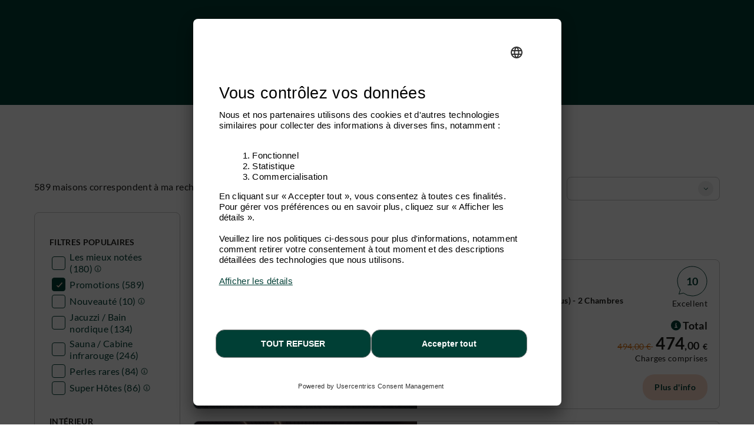

--- FILE ---
content_type: text/html; charset=windows-1252
request_url: https://www.ardennes-etape.fr/maisons-de-vacances-ardennes/last-minute
body_size: 35285
content:
    
    <!DOCTYPE html>
<html lang="Fr" xmlns:fb="http://ogp.me/ns/fb#">
<head>

    <title>Gites lastminute en Ardenne avec ARDENNES-ETAPE</title>

    <meta name="viewport" content="width=device-width, initial-scale=1 user-scalable=yes">
<meta name="apple-mobile-web-app-capable" content="yes" />
<meta http-equiv="Content-Type" content="text/html; charset=windows-1252">
<meta name="description" content="Soyez impulsif ! Réservez maintenant votre gite de charme en Ardenne parmi plus de 2000 maison de vacances, chalets & villas selectionnés pour leur qualité." />
<meta name="p:domain_verify" content="db35961d04e1c65ff4be258f0603bba7"/>
<meta name="google-site-verification" content="DUWRGQAJZiFTrcgYYUZP-NLMwD0Ctl2cUVvWQfXgPRc" />
<meta name="facebook-domain-verification" content="h3ndhjgvxjterz394ihe3z0fzwalyc" />
    <meta property="og:image" content="/images/openGraph/default.jpg"/>



    <meta name="robots" content="noodp" />

<meta name="msapplication-TileColor" content="#ffffff">
<meta name="msapplication-TileImage" content="/ms-icon-144x144.png">
<meta name="theme-color" content="#ffffff">
    <link rel="canonical" href="https://www.ardennes-etape.fr/maisons-de-vacances-ardennes/last-minute" />
    <link rel="alternate" hreflang="fr-BE" href="https://fr.ardennes-etape.be/maisons-de-vacances-ardennes/last-minute" />
    <link rel="alternate" hreflang="nl-BE" href="https://www.ardennes-etape.be/vakantiehuizen-ardennen/last-minute" />
    <link rel="alternate" hreflang="en-BE" href="https://en.ardennes-etape.be/holiday-houses-ardennes/last-minute" />
    <link rel="alternate" hreflang="de-BE" href="https://de.ardennes-etape.be/ferienhauser-ardennen/last-minute" />
    <link rel="alternate" hreflang="nl-NL" href="https://www.ardennes-etape.nl/vakantiehuizen-ardennen/last-minute" />
    <link rel="alternate" hreflang="de-DE" href="https://www.ardennes-etape.de/ferienhauser-ardennen/last-minute" />
    <link rel="alternate" hreflang="en-GB" href="https://www.ardennes-etape.co.uk/holiday-houses-ardennes/last-minute" />
    <link rel="alternate" hreflang="fr-FR" href="https://www.ardennes-etape.fr/maisons-de-vacances-ardennes/last-minute" />

        
            <link rel="next" href="/maisons-de-vacances-ardennes/last-minute?Page=2">
    

    
    
<link rel="apple-touch-icon" sizes="57x57" href="/dist_webpack/img/web_assets/imgHtml/icones/apple-icon-57x57.png">
<link rel="apple-touch-icon" sizes="60x60" href="/dist_webpack/img/web_assets/imgHtml/icones/apple-icon-60x60.png">
<link rel="apple-touch-icon" sizes="72x72" href="/dist_webpack/img/web_assets/imgHtml/icones/apple-icon-72x72.png">
<link rel="apple-touch-icon" sizes="76x76" href="/dist_webpack/img/web_assets/imgHtml/icones/apple-icon-76x76.png">
<link rel="apple-touch-icon" sizes="114x114" href="/dist_webpack/img/web_assets/imgHtml/icones/apple-icon-114x114.png">
<link rel="apple-touch-icon" sizes="120x120" href="/dist_webpack/img/web_assets/imgHtml/icones/apple-icon-120x120.png">
<link rel="apple-touch-icon" sizes="144x144" href="/dist_webpack/img/web_assets/imgHtml/icones/apple-icon-144x144.png">
<link rel="apple-touch-icon" sizes="152x152" href="/dist_webpack/img/web_assets/imgHtml/icones/apple-icon-152x152.png">
<link rel="apple-touch-icon" sizes="180x180" href="/dist_webpack/img/web_assets/imgHtml/icones/apple-icon-180x180.png">
<link rel="icon" type="image/png" sizes="192x192"  href="/dist_webpack/img/web_assets/imgHtml/icones/android-icon-192x192.png">
<link rel="icon" type="image/png" sizes="32x32" href="/dist_webpack/img/web_assets/imgHtml/icones/favicon-32x32.png">
<link rel="icon" type="image/png" sizes="96x96" href="/dist_webpack/img/web_assets/imgHtml/icones/favicon-96x96.png">
<link rel="icon" type="image/png" sizes="16x16" href="/dist_webpack/img/web_assets/imgHtml/icones/favicon-16x16.png">


<link rel="stylesheet" href="/dist_webpack/css/css_global.d82858a753fcd3ff531c.css" >

    <link rel="stylesheet" href="/dist_webpack/css/cssOld_global.d82858a753fcd3ff531c.css" >
            <link rel="stylesheet" href="/dist_webpack/css/cssOld_listeResultatLocation.d82858a753fcd3ff531c.css" >
        <link rel="stylesheet" href="/css/ae-theme/jquery-ui-1.10.4.custom.min.css" type="text/css" media="all" />
    <link rel="stylesheet" href="/dist_webpack/css/cssOld_print.d82858a753fcd3ff531c.css" media="print" >

<!--[if lte IE 10]>
<link rel="stylesheet" href="/css/msgIe.css" type="text/css" media="all" />
<![endif]-->




    
<script type="application/json" id="server-data">{"store":{"lang":"fr","auth":{"tokenForm":"fa57bbfe3b588eb604138f00dbcfe3d9e8e2ad6a","user":{"bookings_id":null}},"base":{"tld":"fr","lang":"fr"},"mr1":{"folder":{"selectedFolderId":432},"SearchNumber":0},"favorites":{"list":[]},"links":{"langLinks":{"nl":"https:\/\/www.ardennes-etape.com\/vakantiehuizen-ardennen\/last-minute","fr":"https:\/\/www.ardennes-etape.fr\/maisons-de-vacances-ardennes\/last-minute","de":"https:\/\/de.ardennes-etape.com\/ferienhauser-ardennen\/last-minute","en":"https:\/\/en.ardennes-etape.com\/holiday-houses-ardennes\/last-minute"},"customerLoginLink":"https:\/\/www.ardennes-etape.fr\/aepi\/auth\/login\/ae-openid-connect-customer\/fr?target=https%3A%2F%2Fwww.ardennes-etape.fr%2Fmaisons-de-vacances-ardennes%2Flast-minute","customerLogoutLink":"https:\/\/auth.ardennes-etape.be\/auth\/realms\/ardennes-etape\/protocol\/openid-connect\/logout?redirect_uri=https%3A%2F%2Fwww.ardennes-etape.fr%2Fmaisons-de-vacances-ardennes%2Flast-minute%3Flogmeout%3D1"},"page":{"page":"LandingPage"},"mr2":{"filters":["Promotion"]}}}</script>
<script src="/dist_webpack/js/shared.chunk.d82858a753fcd3ff531c.js" defer></script>

    <script src="/dist_webpack/js/search.d82858a753fcd3ff531c.js" defer></script>


<script>

dataLayer = [];


function getContextualDataLayer(typePage, ga4mode) {
    if(isLocalStorageSupported()) {
        if('ContextualDataLayer' in localStorage) {
            var contextualdatalayerFromLS = JSON.parse(localStorage.getItem('ContextualDataLayer'));
            var contextualdatalayerOutput = {};

            if(ga4mode) {
                
                    contextualdatalayerOutput['page_language'] = 'fr'
                                            contextualdatalayerOutput['login_status'] = 'guest'
                                    
            }

            for(key in contextualdatalayerFromLS) {
                if(typePage == "Home" || typePage == "Recherche" || typePage == "LandingPage" || typePage == "FicheLocation") {
                    if(ga4mode) {
                        if(key.indexOf("filter_booking") !== -1) {
                            contextualdatalayerOutput[key] = contextualdatalayerFromLS[key];
                        }
                    } else {
                        if(key.indexOf("booking") !== -1) {
                            contextualdatalayerOutput[key] = contextualdatalayerFromLS[key];
                        }
                    }
                }
                if(typePage == "Recherche" || typePage == "LandingPage" || typePage == "FicheLocation") {
                    if(key.indexOf("filter") !== -1) {
                        contextualdatalayerOutput[key] = contextualdatalayerFromLS[key];
                    }
                }
                if(typePage == "FicheLocation") {
                    if(key.indexOf("product_owner_ID") !== -1) {
                        contextualdatalayerOutput[key] = contextualdatalayerFromLS[key];
                    }
                }
                if(typePage == "all" || typePage == "Resa") {
                    return (contextualdatalayerFromLS);
                }
            }
            return (contextualdatalayerOutput);
        } else {
            return {};
        }
    } else {
        return false;
    }
}

function isLocalStorageSupported() {
    try {
        const testKey = "__isLocalStorageSupportedTestKey__";
        localStorage.setItem(testKey, testKey);
        localStorage.removeItem(testKey);
        return true;
    } catch (e) {
        return false;
    }
}


globalPageType = "LandingPage";


    
        dataLayer.push({
            'expId': 'HFq__XCTT5uKaXJye-C1Mg',
            'expVar': '1',
        });
    


    dataLayerDC = [];
dataLayerPI = [];

dataLayerDC = getContextualDataLayer(globalPageType, false);

//dataLayerDC.filter_location = "empty";
dataLayerDC.filter_distance = "empty";

dataLayerDC.filter_discount = "selected";
dataLayerDC.filter_new      = "empty";

dataLayerDC.filter_rental_villa         = "empty";
dataLayerDC.filter_rental_castle        = "empty";
dataLayerDC.filter_rental_exceptional   = "empty";
dataLayerDC.filter_rental_cottage       = "empty";
dataLayerDC.filter_rental_house         = "empty";
dataLayerDC.filter_rental_chalet        = "empty";
dataLayerDC.filter_rental_farm          = "empty";
dataLayerDC.filter_rental_business      = "empty";

dataLayerDC.filter_relax_indoor_pool    = "empty";
dataLayerDC.filter_relax_outdoor_pool   = "empty";
dataLayerDC.filter_relax_sauna          = "empty";
dataLayerDC.filter_relax_hamam          = "empty";
dataLayerDC.filter_relax_jacuzzi        = "empty";
dataLayerDC.filter_relax_balneo        = "empty";

dataLayerDC.filter_group_type_couples       = "empty";
dataLayerDC.filter_group_type_kids          = "empty";
dataLayerDC.filter_group_type_teenagers     = "empty";
dataLayerDC.filter_group_type_groups        = "empty";
dataLayerDC.filter_group_type_dogs          = "empty";
dataLayerDC.filter_group_type_quality       = "empty";
dataLayerDC.filter_group_type_level_access  = "empty";
dataLayerDC.filter_group_type_wheelchair    = "empty";

dataLayerDC.filter_kids_playground      = "empty";
dataLayerDC.filter_kids_chair           = "empty";
dataLayerDC.filter_kids_babybed         = "empty";
dataLayerDC.filter_kids_babypark        = "empty";
dataLayerDC.filter_kids_diaper_mattress = "empty";
dataLayerDC.filter_kids_microwave       = "empty";

dataLayerDC.filter_equipment_bedlinen       = "empty";
dataLayerDC.filter_equipment_games          = "empty";
dataLayerDC.filter_equipment_internet       = "empty";
dataLayerDC.filter_equipment_fireplace      = "empty";
dataLayerDC.filter_equipment_washingmachine = "empty";
dataLayerDC.filter_equipment_meetingroom    = "empty";
dataLayerDC.filter_equipment_charging_point = "empty";

dataLayerDC.filter_proximity_lake   = "empty";
dataLayerDC.filter_proximity_water   = "empty";
dataLayerDC.filter_bike_friendly    = "empty";
dataLayerDC.filter_fishing    = "empty";
dataLayerDC.filter_deer_slab        = "empty";
dataLayerDC.filter_christmas        = "empty";
dataLayerDC.filter_hotel        = "empty";
dataLayerDC.filter_hidden_gem        = "empty";
dataLayerDC.filter_super_host        = "empty";

dataLayerDC.filter_isolated        = "empty";
dataLayerDC.filter_entre_sambre_meuse_national_park        = "empty";
dataLayerDC.filter_semois_valley_national_park       = "empty";
dataLayerDC.filter_nice_view       = "empty";

dataLayerDC.filter_ideal_babies       = "empty";
dataLayerDC.filter_ideal_kids         = "empty";
dataLayerDC.filter_entertainment      = "empty";

dataLayerDC.filter_rental_Luxus       			= "empty";
dataLayerDC.filter_rental_best_score  			= "empty";
dataLayerDC.filter_equipment_bath_towel 		= "empty";
dataLayerDC.filter_equipment_Kicker     		= "empty";
dataLayerDC.filter_equipment_Billiard   		= "empty";
dataLayerDC.filter_equipment_private_garden     = "empty";
dataLayerDC.filter_equipment_barbecue       	= "empty";
dataLayerDC.filter_equipment_private_terrace    = "empty";
dataLayerDC.filter_equipment_private_parking	= "empty";
dataLayerDC.filter_ideal_business_stay       	= "empty";
dataLayerDC.filter_no_dog       				= "empty";

dataLayerDC.filter_rooms        = "0";
dataLayerDC.filter_bathrooms    = "0";
//dataLayerDC.filter_dog        = "0";
//dataLayerDC.filter_no_dog       = "empty";
dataLayerDC.filter_comfort      = "0";

    
        dataLayerPI = {
            'event': 'productImpressions',
            'ecommerce': {
                'currencyCode' : 'EUR',
                'impressions': [
                    
                                                                                                                    
                        {
                            'id'            : '[107663-03]',
                            'name'          : 'Havelange-5-4.00 [107663-03]',
                            'brand'         : 'Havelange',
                            'category'      : 'house/4-5/4.00/10/promo',
                            'position'      : 1,
                            'price'         : '237'
                        },                                                                                                                    
                        {
                            'id'            : '[106933-01]',
                            'name'          : 'Butgenbach-28-5.00 [106933-01]',
                            'brand'         : 'Butgenbach',
                            'category'      : 'villa/25-29/5.00/10/promo',
                            'position'      : 2,
                            'price'         : '2102.5'
                        },                                                                                                                    
                        {
                            'id'            : '[107338-03]',
                            'name'          : 'Rochefort-8-4.00 [107338-03]',
                            'brand'         : 'Rochefort',
                            'category'      : 'house/8-8/4.00/10/promo',
                            'position'      : 3,
                            'price'         : '481'
                        },                                                                                                                    
                        {
                            'id'            : '[107179-01]',
                            'name'          : 'Limbourg-9-4.00 [107179-01]',
                            'brand'         : 'Limbourg',
                            'category'      : 'house/9-9/4.00/9.9/promo',
                            'position'      : 4,
                            'price'         : '483'
                        },                                                                                                                    
                        {
                            'id'            : '[106871-01]',
                            'name'          : 'Libramont-8-3.50 [106871-01]',
                            'brand'         : 'Libramont',
                            'category'      : 'house/8-8/3.50/9.9/promo',
                            'position'      : 5,
                            'price'         : '420.25'
                        },                                                                                                                    
                        {
                            'id'            : '[106884-06]',
                            'name'          : 'Rochefort-20-4.50 [106884-06]',
                            'brand'         : 'Rochefort',
                            'category'      : 'villa/16-20/4.50/9.9/promo',
                            'position'      : 6,
                            'price'         : '1272.5'
                        },                                                                                                                    
                        {
                            'id'            : '[105963-03]',
                            'name'          : 'Aubel-12-4.50 [105963-03]',
                            'brand'         : 'Aubel',
                            'category'      : 'house/10-12/4.50/9.9/promo',
                            'position'      : 7,
                            'price'         : '768.5'
                        },                                                                                                                    
                        {
                            'id'            : '[106707-01]',
                            'name'          : 'Libin-2-3.00 [106707-01]',
                            'brand'         : 'Libin',
                            'category'      : 'house/2-3/3.00/9.9/promo',
                            'position'      : 8,
                            'price'         : '120.5'
                        },                                                                                                                    
                        {
                            'id'            : '[107451-01]',
                            'name'          : 'Tenneville-10-5.00 [107451-01]',
                            'brand'         : 'Tenneville',
                            'category'      : 'house/10-12/5.00/9.9/promo',
                            'position'      : 9,
                            'price'         : '1202'
                        },                                                                                                                    
                        {
                            'id'            : '[105496-01]',
                            'name'          : 'Spa-4-4.00 [105496-01]',
                            'brand'         : 'Spa',
                            'category'      : 'house/4-5/4.00/9.9/promo',
                            'position'      : 10,
                            'price'         : '205'
                        },                                                                                                                    
                        {
                            'id'            : '[107106-01]',
                            'name'          : 'Marchin-8-3.00 [107106-01]',
                            'brand'         : 'Marchin',
                            'category'      : 'house/8-8/3.00/9.9/promo',
                            'position'      : 11,
                            'price'         : '295.5'
                        },                                                                                                                    
                        {
                            'id'            : '[107555-01]',
                            'name'          : 'Lierneux-12-5.00 [107555-01]',
                            'brand'         : 'Lierneux',
                            'category'      : 'villa/10-12/5.00/9.9/promo',
                            'position'      : 12,
                            'price'         : '1178'
                        },                                                                                                                    
                        {
                            'id'            : '[107990-01]',
                            'name'          : 'Aubel-4-3.50 [107990-01]',
                            'brand'         : 'Aubel',
                            'category'      : 'cottage/4-5/3.50/9.8/promo',
                            'position'      : 13,
                            'price'         : '156.5'
                        },                                                                                                                    
                        {
                            'id'            : '[107502-01]',
                            'name'          : 'Lierneux-4-4.00 [107502-01]',
                            'brand'         : 'Lierneux',
                            'category'      : 'house/4-5/4.00/9.8/promo',
                            'position'      : 14,
                            'price'         : '359'
                        },                                                                                                                    
                        {
                            'id'            : '[107068-01]',
                            'name'          : 'Daverdisse-22-5.00 [107068-01]',
                            'brand'         : 'Daverdisse',
                            'category'      : 'villa/21-24/5.00/9.8/promo',
                            'position'      : 15,
                            'price'         : '2701.5'
                        },                                                                                                                    
                        {
                            'id'            : '[107178-01]',
                            'name'          : 'La Roche-en-Ardenne-14-5.00 [107178-01]',
                            'brand'         : 'La Roche-en-Ardenne',
                            'category'      : 'villa/13-15/5.00/9.8/promo',
                            'position'      : 16,
                            'price'         : '1499'
                        },                                                                                                                    
                        {
                            'id'            : '[105963-02]',
                            'name'          : 'Thimister-Clermont-2-3.50 [105963-02]',
                            'brand'         : 'Thimister-Clermont',
                            'category'      : 'house/2-3/3.50/9.8/promo',
                            'position'      : 17,
                            'price'         : '143.5'
                        },                                                                                                                    
                        {
                            'id'            : '[107019-02]',
                            'name'          : 'Somme-Leuze-5-3.50 [107019-02]',
                            'brand'         : 'Somme-Leuze',
                            'category'      : 'cottage/4-5/3.50/9.8/promo',
                            'position'      : 18,
                            'price'         : '263'
                        },                                                                                                                    
                        {
                            'id'            : '[107667-01]',
                            'name'          : 'Trois-Ponts-10-4.00 [107667-01]',
                            'brand'         : 'Trois-Ponts',
                            'category'      : 'house/10-12/4.00/9.8/promo',
                            'position'      : 19,
                            'price'         : '652'
                        },                                                                                                                    
                        {
                            'id'            : '[106551-01]',
                            'name'          : 'Fourons-10-3.00 [106551-01]',
                            'brand'         : 'Fourons',
                            'category'      : 'house/10-12/3.00/9.8/promo',
                            'position'      : 20,
                            'price'         : '307'
                        }                                    ]
            },
            'custom_value_AE': {
                'criteo_list'       : [6041, 4987, 5621],
                'checkin_date'      : '2026-01-23',
                'checkout_date'     : '2026-01-25',
                'num_adults'        : 2,
                'city'              : 'Havelange',
                'content_ids'       : ['107663-03','106933-01','107338-03','107179-01','106871-01']
            },
        };
    


dataLayerTemp = {};
for (var attrname in dataLayerPI) { dataLayerTemp[attrname] = dataLayerPI[attrname]; }
for (var attrname in dataLayerDC) { dataLayerTemp[attrname] = dataLayerDC[attrname]; }

dataLayer.push(dataLayerTemp);




</script>

<script>
    function trackBasicEventGA4(event_name, options) {
        const actualDatalayer = getCurrentGA4DatalayerInLocalStorage();
        dataLayer.push({
            'event' : event_name,
            'user_id' : actualDatalayer['user_id'],
            'page_language' : actualDatalayer['page_language'],
            'email_address' : actualDatalayer['email_address'],
            'login_status' : actualDatalayer['login_status'],
            'website_section' : actualDatalayer['website_section'],
            'page_location' : actualDatalayer['page_location'],
            ...options
        })
    }

    function trackSimpleEventGA4(event_name, website_subsection, options) {
        const actualDatalayer = getCurrentGA4DatalayerInLocalStorage()
        dataLayer.push({
            'event' : event_name,
            'user_id' : actualDatalayer['user_id'],
            'page_language' : actualDatalayer['page_language'],
            'email_address' : actualDatalayer['email_address'],
            'login_status' : actualDatalayer['login_status'],
            'website_section' : actualDatalayer['website_section'],
            'website_subsection' : website_subsection,
            'page_location' : actualDatalayer['page_location'],
            ...options
        })
    }

    function trackSimpleEventAndWebsiteSectionGA4(event_name, website_section, website_subsection, options) {
        const actualDatalayer = getCurrentGA4DatalayerInLocalStorage()
        dataLayer.push({
            'event' : event_name,
            'user_id' : actualDatalayer['user_id'],
            'page_language' : actualDatalayer['page_language'],
            'email_address' : actualDatalayer['email_address'],
            'login_status' : actualDatalayer['login_status'],
            'website_section' : website_section,
            'website_subsection' : website_subsection,
            'page_location' : actualDatalayer['page_location'],
            ...options
        })
    }

    function trackNotContextualisedEventGA4(event_name, website_subsection, category, action, options) {
        const actualDatalayer = getCurrentGA4DatalayerInLocalStorage()
        dataLayer.push({
            'event' : event_name,
            'user_id' : actualDatalayer['user_id'],
            'page_language' : actualDatalayer['page_language'],
            'email_address' : actualDatalayer['email_address'],
            'login_status' : actualDatalayer['login_status'],
            'website_section' : actualDatalayer['website_section'],
            'website_subsection' : website_subsection,
            'page_location' : actualDatalayer['page_location'],
            'category': category,
            'action': action,
            ...options
        })
    }

    function getCurrentGA4DatalayerInLocalStorage() {
        if(isLocalStorageSupported()) {
            if('ContextualDataLayerGA4' in localStorage) {
                return JSON.parse(localStorage.getItem('ContextualDataLayerGA4'))
            } else {
                return { }
            }
        } else {
            return false
        }
    }

    function setItemToGA4DataLayerInLocalStorage(key, value) {
        if(key != "undefined") {
            let currentDataLayerGA4 = getCurrentGA4DatalayerInLocalStorage()
            if (currentDataLayerGA4) {
                currentDataLayerGA4[key] = value
                localStorage.setItem('ContextualDataLayerGA4', JSON.stringify(currentDataLayerGA4))
            }
        }
    }

    function addDataToEcommerceInLocalStorage(key, value) {
        if(key != "undefined") {
            const currentLocalStorage = getCurrentGA4DatalayerInLocalStorage()
            let currentEcommerceData = currentLocalStorage.ecommerce
            currentEcommerceData[key] = value;

            setItemToGA4DataLayerInLocalStorage('ecommerce', currentEcommerceData);
        }
    }

    function addItemToEcommerceInLocalStorage(obj) {
        if(obj != "undefined") {
            const currentLocalStorage = getCurrentGA4DatalayerInLocalStorage()
            let currentEcommerceData = currentLocalStorage.ecommerce
            currentEcommerceData.items.push(obj)
            setItemToGA4DataLayerInLocalStorage('ecommerce', currentEcommerceData);
        }
    }

    function pushCurrentGA4DatalayerInLocalStorage(eventName) {
        dataLayer.push(formatCurrentGA4DatalayerInLocalStorageForPush(eventName))
    }

    function formatCurrentGA4DatalayerInLocalStorageForPush(eventName) {
        let current = getCurrentGA4DatalayerInLocalStorage()

        //add Event Name to the Datalayer
        current.event = eventName

        //add Item_list_name property on each element on ecommerce items
        if(current.ecommerce && current.ecommerce.items) {
            current.ecommerce.items.forEach((item) => {
                item.item_list_name = current.item_list_name
                delete item['item_brand']
            })
        }

        //clean
        switch(eventName) {
            case "product_filter_applied_ecommerce" :
                delete current.ecommerce
                break
            case "product_filter_removed_ecommerce" :
                delete current.ecommerce
                break
            case "product_list_sorted" :
                delete current.ecommerce
                delete current['filter_index']
                delete current['filter_value_index']
                delete current['filter_match_count']
                delete current['filter_type']
                break
            default :
                delete current['item_list_name']
                delete current['filter_index']
                delete current['filter_value_index']
                delete current['filter_match_count']
                delete current['filter_type']
                break
        }

        return current
    }

    


    
    setItemToGA4DataLayerInLocalStorage('page_language', 'fr')
    setItemToGA4DataLayerInLocalStorage('website_section', 'ecommerce')
    setItemToGA4DataLayerInLocalStorage('page_location', window.location.href)
            setItemToGA4DataLayerInLocalStorage('email_address', null)
        setItemToGA4DataLayerInLocalStorage('user_id', null)
        setItemToGA4DataLayerInLocalStorage('login_status', 'guest')
    
    
    function trackXSellClick(type) {
        trackNotContextualisedEventGA4(
            'mdv_cta',
            type === "fiche" ? 'mdv': type,
            'cross_sell',
            'click',
            {}
        )
    }
    

    
    
</script>

    <script>    setItemToGA4DataLayerInLocalStorage('filter_distance', 'empty');

    setItemToGA4DataLayerInLocalStorage('filter_discount', 'selected')
    setItemToGA4DataLayerInLocalStorage('filter_new', 'empty')

    setItemToGA4DataLayerInLocalStorage('filter_rental_villa', 'empty')
    setItemToGA4DataLayerInLocalStorage('filter_rental_castle', 'empty')
    setItemToGA4DataLayerInLocalStorage('filter_rental_exceptional', 'empty')
    setItemToGA4DataLayerInLocalStorage('filter_rental_cottage', 'empty')
    setItemToGA4DataLayerInLocalStorage('filter_rental_house', 'empty')
    setItemToGA4DataLayerInLocalStorage('filter_rental_chalet', 'empty')
    setItemToGA4DataLayerInLocalStorage('filter_rental_farm', 'empty')
    setItemToGA4DataLayerInLocalStorage('filter_rental_business', 'empty')

    setItemToGA4DataLayerInLocalStorage('filter_relax_indoor_pool', 'empty')
    setItemToGA4DataLayerInLocalStorage('filter_relax_outdoor_pool', 'empty')
    setItemToGA4DataLayerInLocalStorage('filter_relax_sauna', 'empty')
    setItemToGA4DataLayerInLocalStorage('filter_relax_hamam', 'empty')
    setItemToGA4DataLayerInLocalStorage('filter_relax_jacuzzi', 'empty')
    setItemToGA4DataLayerInLocalStorage('filter_relax_balneo', 'empty')

    setItemToGA4DataLayerInLocalStorage('filter_type_couples', 'empty')
    setItemToGA4DataLayerInLocalStorage('filter_type_kids', 'empty')
    setItemToGA4DataLayerInLocalStorage('filter_type_teenagers', 'empty')
    setItemToGA4DataLayerInLocalStorage('filter_type_groups', 'empty')
    setItemToGA4DataLayerInLocalStorage('filter_type_dogs', 'empty')
    setItemToGA4DataLayerInLocalStorage('filter_type_quality', 'empty')
    setItemToGA4DataLayerInLocalStorage('filter_type_level_access', 'empty')
    setItemToGA4DataLayerInLocalStorage('filter_type_weelchair', 'empty')

    setItemToGA4DataLayerInLocalStorage('filter_kids_playground', 'empty')
    setItemToGA4DataLayerInLocalStorage('filter_kids_chair', 'empty')
    setItemToGA4DataLayerInLocalStorage('filter_kids_babybed', 'empty')
    setItemToGA4DataLayerInLocalStorage('filter_kids_babypark', 'empty')
    setItemToGA4DataLayerInLocalStorage('filter_kids_diaper_mattress', 'empty')
    setItemToGA4DataLayerInLocalStorage('filter_kids_microwave', 'empty')

    setItemToGA4DataLayerInLocalStorage('filter_equipment_games', 'empty')
    setItemToGA4DataLayerInLocalStorage('filter_equipment_internet', 'empty')
    setItemToGA4DataLayerInLocalStorage('filter_equipment_fireplace', 'empty')
    setItemToGA4DataLayerInLocalStorage('filter_equipment_washingmachine', 'empty')
    setItemToGA4DataLayerInLocalStorage('filter_equipment_meetingroom', 'empty')
    setItemToGA4DataLayerInLocalStorage('filter_equipment_charging_point', 'empty')

    setItemToGA4DataLayerInLocalStorage('filter_proximity_lake', 'empty')
    setItemToGA4DataLayerInLocalStorage('filter_proximity_water', 'empty')
    setItemToGA4DataLayerInLocalStorage('filter_type_bike', 'empty')
    setItemToGA4DataLayerInLocalStorage('filter_type_fishing', 'empty')
    setItemToGA4DataLayerInLocalStorage('filter_deer_slab', 'empty')
    setItemToGA4DataLayerInLocalStorage('filter_christmas', 'empty')

    setItemToGA4DataLayerInLocalStorage('filter_isolated', "empty");
    setItemToGA4DataLayerInLocalStorage('filter_entre_sambre_meuse_national_park', "empty");
    setItemToGA4DataLayerInLocalStorage('filter_semois_valley_national_park', "empty");
    setItemToGA4DataLayerInLocalStorage('filter_nice_view', "empty");

    setItemToGA4DataLayerInLocalStorage('filter_ideal_babies', "empty");
    setItemToGA4DataLayerInLocalStorage('filter_ideal_kids', "empty");
    setItemToGA4DataLayerInLocalStorage('filter_entertainment', "empty");
    setItemToGA4DataLayerInLocalStorage('filter_hotel', "empty");
    setItemToGA4DataLayerInLocalStorage('filter_hidden_gem', "empty");
    setItemToGA4DataLayerInLocalStorage('filter_super_host', "empty");

    setItemToGA4DataLayerInLocalStorage('filter_rooms', '0')
    setItemToGA4DataLayerInLocalStorage('filter_bathrooms', '0')
    setItemToGA4DataLayerInLocalStorage('filter_dog_no', 'empty')
    setItemToGA4DataLayerInLocalStorage('filter_comfort', '0')

    setItemToGA4DataLayerInLocalStorage('filter_booking_nbr_available', '589')

    setItemToGA4DataLayerInLocalStorage('sort_method', '')

    setItemToGA4DataLayerInLocalStorage('item_list_name', 'Last-Minute')

    setItemToGA4DataLayerInLocalStorage('filter_rental_Luxus', "empty");
    setItemToGA4DataLayerInLocalStorage('filter_rental_best_score', "empty");
    setItemToGA4DataLayerInLocalStorage('filter_equipment_bath_towel', "empty");
    setItemToGA4DataLayerInLocalStorage('filter_equipment_Kicker', "empty");
    setItemToGA4DataLayerInLocalStorage('filter_equipment_Billiard', "empty");
    setItemToGA4DataLayerInLocalStorage('filter_equipment_private_garden', "empty");
    setItemToGA4DataLayerInLocalStorage('filter_equipment_barbecue', "empty");
    setItemToGA4DataLayerInLocalStorage('filter_equipment_private_terrace', "empty");
    setItemToGA4DataLayerInLocalStorage('filter_equipment_private_parking', "empty");
    setItemToGA4DataLayerInLocalStorage('filter_ideal_business_stay', "empty");
    setItemToGA4DataLayerInLocalStorage('filter_no_dog', "empty");

    const items = [
                
                                                    
            {
            'item_id'           : '[107663-03]',
            'item_name'         : 'Havelange-5-4.00 [107663-03]',
            'item_location'     : 'Havelange',
            'item_category'     : 'house',
            'item_category2'    : '4-5',
            'item_category3'    : '4.00',
            'item_category4'    : '10',
            'index'             : 0 + 1,
            'price'             : 237,
            'currency'          : 'EUR',
            'quantity'          : 1,
            'number_nights'     : 2,
            'product_owner_id'  : '107663',
            'discount'          : '10'
            },        
                                                    
            {
            'item_id'           : '[106933-01]',
            'item_name'         : 'Butgenbach-28-5.00 [106933-01]',
            'item_location'     : 'Butgenbach',
            'item_category'     : 'villa',
            'item_category2'    : '25-29',
            'item_category3'    : '5.00',
            'item_category4'    : '10',
            'index'             : 0 + 2,
            'price'             : 2102.5,
            'currency'          : 'EUR',
            'quantity'          : 1,
            'number_nights'     : 2,
            'product_owner_id'  : '106933',
            'discount'          : '165'
            },        
                                                    
            {
            'item_id'           : '[107338-03]',
            'item_name'         : 'Rochefort-8-4.00 [107338-03]',
            'item_location'     : 'Rochefort',
            'item_category'     : 'house',
            'item_category2'    : '8-8',
            'item_category3'    : '4.00',
            'item_category4'    : '10',
            'index'             : 0 + 3,
            'price'             : 481,
            'currency'          : 'EUR',
            'quantity'          : 1,
            'number_nights'     : 2,
            'product_owner_id'  : '107338',
            'discount'          : '60'
            },        
                                                    
            {
            'item_id'           : '[107179-01]',
            'item_name'         : 'Limbourg-9-4.00 [107179-01]',
            'item_location'     : 'Limbourg',
            'item_category'     : 'house',
            'item_category2'    : '9-9',
            'item_category3'    : '4.00',
            'item_category4'    : '9.9',
            'index'             : 0 + 4,
            'price'             : 483,
            'currency'          : 'EUR',
            'quantity'          : 1,
            'number_nights'     : 2,
            'product_owner_id'  : '107179',
            'discount'          : '25'
            },        
                                                    
            {
            'item_id'           : '[106871-01]',
            'item_name'         : 'Libramont-8-3.50 [106871-01]',
            'item_location'     : 'Libramont',
            'item_category'     : 'house',
            'item_category2'    : '8-8',
            'item_category3'    : '3.50',
            'item_category4'    : '9.9',
            'index'             : 0 + 5,
            'price'             : 420.25,
            'currency'          : 'EUR',
            'quantity'          : 1,
            'number_nights'     : 2,
            'product_owner_id'  : '106871',
            'discount'          : '55'
            },        
                                                    
            {
            'item_id'           : '[106884-06]',
            'item_name'         : 'Rochefort-20-4.50 [106884-06]',
            'item_location'     : 'Rochefort',
            'item_category'     : 'villa',
            'item_category2'    : '16-20',
            'item_category3'    : '4.50',
            'item_category4'    : '9.9',
            'index'             : 0 + 6,
            'price'             : 1272.5,
            'currency'          : 'EUR',
            'quantity'          : 1,
            'number_nights'     : 2,
            'product_owner_id'  : '106884',
            'discount'          : '215'
            },        
                                                    
            {
            'item_id'           : '[105963-03]',
            'item_name'         : 'Aubel-12-4.50 [105963-03]',
            'item_location'     : 'Aubel',
            'item_category'     : 'house',
            'item_category2'    : '10-12',
            'item_category3'    : '4.50',
            'item_category4'    : '9.9',
            'index'             : 0 + 7,
            'price'             : 768.5,
            'currency'          : 'EUR',
            'quantity'          : 1,
            'number_nights'     : 2,
            'product_owner_id'  : '105963',
            'discount'          : '80'
            },        
                                                    
            {
            'item_id'           : '[106707-01]',
            'item_name'         : 'Libin-2-3.00 [106707-01]',
            'item_location'     : 'Libin',
            'item_category'     : 'house',
            'item_category2'    : '2-3',
            'item_category3'    : '3.00',
            'item_category4'    : '9.9',
            'index'             : 0 + 8,
            'price'             : 120.5,
            'currency'          : 'EUR',
            'quantity'          : 1,
            'number_nights'     : 2,
            'product_owner_id'  : '106707',
            'discount'          : '10'
            },        
                                                    
            {
            'item_id'           : '[107451-01]',
            'item_name'         : 'Tenneville-10-5.00 [107451-01]',
            'item_location'     : 'Tenneville',
            'item_category'     : 'house',
            'item_category2'    : '10-12',
            'item_category3'    : '5.00',
            'item_category4'    : '9.9',
            'index'             : 0 + 9,
            'price'             : 1202,
            'currency'          : 'EUR',
            'quantity'          : 1,
            'number_nights'     : 2,
            'product_owner_id'  : '107451',
            'discount'          : '175'
            },        
                                                    
            {
            'item_id'           : '[105496-01]',
            'item_name'         : 'Spa-4-4.00 [105496-01]',
            'item_location'     : 'Spa',
            'item_category'     : 'house',
            'item_category2'    : '4-5',
            'item_category3'    : '4.00',
            'item_category4'    : '9.9',
            'index'             : 0 + 10,
            'price'             : 205,
            'currency'          : 'EUR',
            'quantity'          : 1,
            'number_nights'     : 2,
            'product_owner_id'  : '105496',
            'discount'          : '10'
            },        
                                                    
            {
            'item_id'           : '[107106-01]',
            'item_name'         : 'Marchin-8-3.00 [107106-01]',
            'item_location'     : 'Marchin',
            'item_category'     : 'house',
            'item_category2'    : '8-8',
            'item_category3'    : '3.00',
            'item_category4'    : '9.9',
            'index'             : 0 + 11,
            'price'             : 295.5,
            'currency'          : 'EUR',
            'quantity'          : 1,
            'number_nights'     : 2,
            'product_owner_id'  : '107106',
            'discount'          : '15'
            },        
                                                    
            {
            'item_id'           : '[107555-01]',
            'item_name'         : 'Lierneux-12-5.00 [107555-01]',
            'item_location'     : 'Lierneux',
            'item_category'     : 'villa',
            'item_category2'    : '10-12',
            'item_category3'    : '5.00',
            'item_category4'    : '9.9',
            'index'             : 0 + 12,
            'price'             : 1178,
            'currency'          : 'EUR',
            'quantity'          : 1,
            'number_nights'     : 2,
            'product_owner_id'  : '107555',
            'discount'          : '120'
            },        
                                                    
            {
            'item_id'           : '[107990-01]',
            'item_name'         : 'Aubel-4-3.50 [107990-01]',
            'item_location'     : 'Aubel',
            'item_category'     : 'cottage',
            'item_category2'    : '4-5',
            'item_category3'    : '3.50',
            'item_category4'    : '9.8',
            'index'             : 0 + 13,
            'price'             : 156.5,
            'currency'          : 'EUR',
            'quantity'          : 1,
            'number_nights'     : 2,
            'product_owner_id'  : '107990',
            'discount'          : '5'
            },        
                                                    
            {
            'item_id'           : '[107502-01]',
            'item_name'         : 'Lierneux-4-4.00 [107502-01]',
            'item_location'     : 'Lierneux',
            'item_category'     : 'house',
            'item_category2'    : '4-5',
            'item_category3'    : '4.00',
            'item_category4'    : '9.8',
            'index'             : 0 + 14,
            'price'             : 359,
            'currency'          : 'EUR',
            'quantity'          : 1,
            'number_nights'     : 2,
            'product_owner_id'  : '107502',
            'discount'          : '20'
            },        
                                                    
            {
            'item_id'           : '[107068-01]',
            'item_name'         : 'Daverdisse-22-5.00 [107068-01]',
            'item_location'     : 'Daverdisse',
            'item_category'     : 'villa',
            'item_category2'    : '21-24',
            'item_category3'    : '5.00',
            'item_category4'    : '9.8',
            'index'             : 0 + 15,
            'price'             : 2701.5,
            'currency'          : 'EUR',
            'quantity'          : 1,
            'number_nights'     : 2,
            'product_owner_id'  : '107068',
            'discount'          : '255'
            },        
                                                    
            {
            'item_id'           : '[107178-01]',
            'item_name'         : 'La Roche-en-Ardenne-14-5.00 [107178-01]',
            'item_location'     : 'La Roche-en-Ardenne',
            'item_category'     : 'villa',
            'item_category2'    : '13-15',
            'item_category3'    : '5.00',
            'item_category4'    : '9.8',
            'index'             : 0 + 16,
            'price'             : 1499,
            'currency'          : 'EUR',
            'quantity'          : 1,
            'number_nights'     : 2,
            'product_owner_id'  : '107178',
            'discount'          : '215'
            },        
                                                    
            {
            'item_id'           : '[105963-02]',
            'item_name'         : 'Thimister-Clermont-2-3.50 [105963-02]',
            'item_location'     : 'Thimister-Clermont',
            'item_category'     : 'house',
            'item_category2'    : '2-3',
            'item_category3'    : '3.50',
            'item_category4'    : '9.8',
            'index'             : 0 + 17,
            'price'             : 143.5,
            'currency'          : 'EUR',
            'quantity'          : 1,
            'number_nights'     : 2,
            'product_owner_id'  : '105963',
            'discount'          : '15'
            },        
                                                    
            {
            'item_id'           : '[107019-02]',
            'item_name'         : 'Somme-Leuze-5-3.50 [107019-02]',
            'item_location'     : 'Somme-Leuze',
            'item_category'     : 'cottage',
            'item_category2'    : '4-5',
            'item_category3'    : '3.50',
            'item_category4'    : '9.8',
            'index'             : 0 + 18,
            'price'             : 263,
            'currency'          : 'EUR',
            'quantity'          : 1,
            'number_nights'     : 2,
            'product_owner_id'  : '107019',
            'discount'          : '25'
            },        
                                                    
            {
            'item_id'           : '[107667-01]',
            'item_name'         : 'Trois-Ponts-10-4.00 [107667-01]',
            'item_location'     : 'Trois-Ponts',
            'item_category'     : 'house',
            'item_category2'    : '10-12',
            'item_category3'    : '4.00',
            'item_category4'    : '9.8',
            'index'             : 0 + 19,
            'price'             : 652,
            'currency'          : 'EUR',
            'quantity'          : 1,
            'number_nights'     : 2,
            'product_owner_id'  : '107667',
            'discount'          : '40'
            },        
                                                    
            {
            'item_id'           : '[106551-01]',
            'item_name'         : 'Fourons-10-3.00 [106551-01]',
            'item_location'     : 'Fourons',
            'item_category'     : 'house',
            'item_category2'    : '10-12',
            'item_category3'    : '3.00',
            'item_category4'    : '9.8',
            'index'             : 0 + 20,
            'price'             : 307,
            'currency'          : 'EUR',
            'quantity'          : 1,
            'number_nights'     : 2,
            'product_owner_id'  : '106551',
            'discount'          : '35'
            }                    ];

    
    setItemToGA4DataLayerInLocalStorage('ecommerce', {'items' : items})
    

    pushCurrentGA4DatalayerInLocalStorage('view_item_list');

</script>



<script>(function(w,d,s,l,i){w[l]=w[l]||[];w[l].push({'gtm.start':
            new Date().getTime(),event:'gtm.js'});var f=d.getElementsByTagName(s)[0],
        j=d.createElement(s),dl=l!='dataLayer'?'&l='+l:'';j.async=true;j.src=
        'https://www.googletagmanager.com/gtm.js?id='+i+dl;f.parentNode.insertBefore(j,f);
    })(window,document,'script','dataLayer','GTM-5N7PW7');
</script>





    <script>
        (function(w,d,s,r,n){w.TrustpilotObject=n;w[n]=w[n]||function(){(w[n].q=w[n].q||[]).push(arguments)};
            a=d.createElement(s);a.async=1;a.src=r;a.type='text/java'+s;f=d.getElementsByTagName(s)[0];
            f.parentNode.insertBefore(a,f)})(window,document,'script', 'https://invitejs.trustpilot.com/tp.min.js', 'tp');
        tp('register', '1gqQtAE7VnF0fj6y');
    </script>
    <script type="text/javascript" src="//widget.trustpilot.com/bootstrap/v5/tp.widget.bootstrap.min.js" async></script>












    
    

<script src="/ae_component_stand_alone/main.016cc1dc3a08410c41ddf120a7a2cb81544e3b22.js" type="module"></script>
<script src="/ae_component_stand_alone/runtime.016cc1dc3a08410c41ddf120a7a2cb81544e3b22.js" type="module"></script>
<script src="/ae_component_stand_alone/vendor.016cc1dc3a08410c41ddf120a7a2cb81544e3b22.js" type="module"></script>


<script>
    window.AEComponentProps = {
        assetsPath: '/ae_component_stand_alone',
        customerBasePath: '/guest',

        header: {
            showMr1:'1',
            showTopBar: false,

        },

        footer: {
            hideHelpCenter: true,
        },

        
                

    };
</script>



</head>

<body itemscope itemtype="http://schema.org/TravelAgency">
<noscript><iframe src="https://www.googletagmanager.com/ns.html?id=GTM-5N7PW7" height="0" width="0" style="display:none;visibility:hidden"></iframe></noscript>



<div id="overlayIe">
<!--[if lt IE 11]><div id="overlayBoxDialogueMsgIE">
    <div id="boxDialogueMsgIE">
        <div class="positionDialogueMsgIe">
            <div class="DialogueMsgIeTitle">Votre navigateur Internet est trop ancien !</div>
            <div class="dialogueMsgIe">
                
                    Notre site n'est plus développé pour cette version d'Internet Explorer<br />
                    Pour une navigation optimale, merci de <b>mettre à jour votre navigateur</b>.
                    <div class="boutonType15"> <a href="http://browsehappy.com/?locale=fr" target="_blank">J’actualise mon navigateur</a></div><div class="clr"></div>
                    Le lien pour optimaliser vote navigateur vous est proposé gracieusement par l'équipe Ardennes-Etape.<br />
                    Nous déclinons toutes responsabilités en cas de souci survenant dans le cadre de l'utilisation du site "<a href="http://browsehappy.com/?locale=fr" target="_blank">http://browsehappy.com</a>".


                

                
                 </div>
        </div>
    </div>
</div>
<![endif]-->
</div>



    <div id="header"  class="defaultContainer landingPageDisplay "></div>




<div class="container" id="forOldCSS">
    <div class="row">
        <div class="col-xs-12">
            <div id="recherche_UX" class="searchLangFr landpingPageOn"">
                <div class="resultList">
    <div class="container-fluid wrap">
        <div class="row">
            <div class="col-xs-12 col-lg-7">
                <ul>
                    <li>
                        
                        <span id="NbrLocation">589</span> maisons correspondent à ma recherche.
                        
                    </li>
                </ul>
            </div>

            <div class="col-xs-12 col-lg-5">
                <div class="controllerPageTop"><div class="TriRecherche">
    <span class="titleTri">Trier par : <div class="closeTri"></div></span>
    <div class="styled-select">
        <select class="TriRecherche" name="TriRecherche" id="TriRechercheSelect" data-type="Tri">

            <option value="/maisons-de-vacances-ardennes/last-minute?TriRecherche=Selection" selected="selected" data-value="Selection"></option>
            <option value="/maisons-de-vacances-ardennes/last-minute?TriRecherche=Prix-ASC" data-value="Prix-ASC">Prix croissant</option>

            <option value="/maisons-de-vacances-ardennes/last-minute?TriRecherche=Prix-DESC" data-value="Prix-DESC">Prix décroissant</option>
            <option value="/maisons-de-vacances-ardennes/last-minute?TriRecherche=Satisfaction-DESC" data-value="Satisfaction-DESC">Satisfaction décroissante</option>
            <option value="/maisons-de-vacances-ardennes/last-minute?TriRecherche=NbrChambre-ASC" data-value="NbrChambre-ASC">Nombre de chambres croissant</option>
            <option value="/maisons-de-vacances-ardennes/last-minute?TriRecherche=NbrChambre-DESC" data-value="NbrChambre-DESC">Nombre de chambres décroissant</option>

                                </select>
    </div>


    <section id="TriRechercheListe">
        <div class="container-fluid">
            <div class="row">
                <div class="col-12">
                    <ul>
                        <li>
                            <label class="radio-custom">
                                <input type="radio" checked="checked" />
                                <a href="/maisons-de-vacances-ardennes/last-minute?TriRecherche=Prix-ASC" data-type="Tri" data-value="Prix-ASC">Prix croissant</a>
                                <span class="radiomark"></span>
                            </label>
                        </li>
                        <li>
                            <label class="radio-custom">
                                <input type="radio" />
                                <a href="/maisons-de-vacances-ardennes/last-minute?TriRecherche=Prix-DESC" data-type="Tri" data-value="Prix-DESC">Prix décroissant</a>
                                <span class="radiomark"></span>
                            </label>
                        </li>
                        <li>
                            <label class="radio-custom">
                                <input type="radio" />
                                <a href="/maisons-de-vacances-ardennes/last-minute?TriRecherche=Satisfaction-DESC" data-type="Tri" data-value="Satisfaction-DESC">Satisfaction décroissante</a>
                                <span class="radiomark"></span>
                            </label>
                        </li>
                        <li>
                            <label class="radio-custom">
                                <input type="radio" />
                                <a href="/maisons-de-vacances-ardennes/last-minute?TriRecherche=NbrChambre-ASC" data-type="Tri" data-value="NbrChambre-ASC">Nombre de chambres croissant</a>
                                <span class="radiomark"></span>
                            </label>
                        </li>
                        <li>
                            <label class="radio-custom">
                                <input type="radio" />
                                <a href="/maisons-de-vacances-ardennes/last-minute?TriRecherche=NbrChambre-DESC" data-type="Tri" data-value="NbrChambre-DESC">Nombre de chambres décroissant</a>
                                <span class="radiomark"></span>
                            </label>
                        </li>
                                                                    </ul>
                </div>
            </div>
        </div>
    </section>
</div>
</div>
            </div>
        </div>
    </div>
</div>

                
<menu id="mr2">
    <div class="title"><div class="closeMR2"></div></div>
    <form>
        <fieldset class="localite">
    </fieldset>

        

<fieldset>
    <span class="titleMr2">FILTRES POPULAIRES</span>
    <ul class="Filtre">
        

    
<li class="">
    <label class="checkbox-custom">
        <input type="checkbox" />
        <span class="checkmark"></span>
                    <a
                rel="nofollow"
                class=" Filtre_meilleure_cote"
                href="/recherche/1-53p/Week-end/0000-00-00/432_maisons-de-vacances-en-Ardenne/Promotion/les-mieux-notees/?TriRecherche=Satisfaction-DESC"
                data-gacategory="Lr"
                data-gaaction="Filtrer"
                data-galabel="Filtre_meilleure_cote"
                data-type="Filtre"
                data-value="Filtre_meilleure_cote"
                data-matchcount="180"
                data-index="2"
                data-valueindex="1"
            >
                  Les mieux notées (180)
                        <b class="tooltip-vue" id="tooltip-Filtre_meilleure_cote" data-title="La cote moyenne attribuée à la maison, par un minimum de 13 vacanciers sur les 24 derniers mois, est égale ou supérieure à 9.3/10. La note affichée sur notre site internet est la note en temps réel."></b>
                </a>
            </label>
</li>

        


<li class=" actif">
    <label class="checkbox-custom">
        <input type="checkbox" checked="checked" />
        <span class="checkmark"></span>
                    <a
                rel="nofollow"
                class="active Filtre_Promotion_Promo"
                href="/recherche/1-53p/Week-end/0000-00-00/?TriRecherche=Satisfaction-DESC"
                data-gacategory="Lr"
                data-gaaction="Filtrer"
                data-galabel="Filtre_Promotion_Promo"
                data-type="Filtre"
                data-value="Filtre_Promotion_Promo"
                data-matchcount="589"
                data-index="2"
                data-valueindex="2"
            >
                  Promotions (589)
                            </a>
            </label>
</li>

        

    
<li class="">
    <label class="checkbox-custom">
        <input type="checkbox" />
        <span class="checkmark"></span>
                    <a
                rel="nofollow"
                class=" Filtre_Nouveau_Nouveau"
                href="/recherche/1-53p/Week-end/0000-00-00/432_maisons-de-vacances-en-Ardenne/Promotion/nouveautes/?TriRecherche=Satisfaction-DESC"
                data-gacategory="Lr"
                data-gaaction="Filtrer"
                data-galabel="Filtre_Nouveau_Nouveau"
                data-type="Filtre"
                data-value="Filtre_Nouveau_Nouveau"
                data-matchcount="10"
                data-index="2"
                data-valueindex="3"
            >
                  Nouveauté (10)
                        <b class="tooltip-vue" id="tooltip-Filtre_Nouveau_Nouveau" data-title="Mise en ligne au cours des 3 derniers mois."></b>
                </a>
            </label>
</li>

        


<li class="">
    <label class="checkbox-custom">
        <input type="checkbox" />
        <span class="checkmark"></span>
                    <a
                rel="nofollow"
                class=" Filtre_Detente_Jacuzzi"
                href="/recherche/1-53p/Week-end/0000-00-00/432_maisons-de-vacances-en-Ardenne/Promotion/Jacuzzi/?TriRecherche=Satisfaction-DESC"
                data-gacategory="Lr"
                data-gaaction="Filtrer"
                data-galabel="Filtre_Detente_Jacuzzi"
                data-type="Filtre"
                data-value="Filtre_Detente_Jacuzzi"
                data-matchcount="134"
                data-index="2"
                data-valueindex="4"
            >
                  Jacuzzi / Bain nordique (134)
                            </a>
            </label>
</li>

        


<li class="">
    <label class="checkbox-custom">
        <input type="checkbox" />
        <span class="checkmark"></span>
                    <a
                rel="nofollow"
                class=" Filtre_Detente_Sauna"
                href="/recherche/1-53p/Week-end/0000-00-00/432_maisons-de-vacances-en-Ardenne/Promotion/Sauna/?TriRecherche=Satisfaction-DESC"
                data-gacategory="Lr"
                data-gaaction="Filtrer"
                data-galabel="Filtre_Detente_Sauna"
                data-type="Filtre"
                data-value="Filtre_Detente_Sauna"
                data-matchcount="246"
                data-index="2"
                data-valueindex="5"
            >
                  Sauna / Cabine infrarouge (246)
                            </a>
            </label>
</li>

        



        



        

    
<li class="">
    <label class="checkbox-custom">
        <input type="checkbox" />
        <span class="checkmark"></span>
                    <a
                rel="nofollow"
                class=" Filtre_recommandation_PerleRare"
                href="/recherche/1-53p/Week-end/0000-00-00/432_maisons-de-vacances-en-Ardenne/Promotion/perles-rares/?TriRecherche=Satisfaction-DESC"
                data-gacategory="Lr"
                data-gaaction="Filtrer"
                data-galabel="Filtre_recommandation_PerleRare"
                data-type="Filtre"
                data-value="Filtre_recommandation_PerleRare"
                data-matchcount="84"
                data-index="2"
                data-valueindex="8"
            >
                  Perles rares (84)
                        <b class="tooltip-vue" id="tooltip-Filtre_recommandation_PerleRare" data-title="Nos joyaux généralement complets"></b>
                </a>
            </label>
</li>

        

    
<li class="">
    <label class="checkbox-custom">
        <input type="checkbox" />
        <span class="checkmark"></span>
                    <a
                rel="nofollow"
                class=" Filtre_recommandation_SuperHost"
                href="/recherche/1-53p/Week-end/0000-00-00/432_maisons-de-vacances-en-Ardenne/Promotion/super-hotes/?TriRecherche=Satisfaction-DESC"
                data-gacategory="Lr"
                data-gaaction="Filtrer"
                data-galabel="Filtre_recommandation_SuperHost"
                data-type="Filtre"
                data-value="Filtre_recommandation_SuperHost"
                data-matchcount="86"
                data-index="2"
                data-valueindex="9"
            >
                  Super Hôtes (86)
                        <b class="tooltip-vue" id="tooltip-Filtre_recommandation_SuperHost" data-title="Nos Super Hôtes se distinguent pour leur accueil, leur hospitalité ou leurs excellents services."></b>
                </a>
            </label>
</li>

    </ul>
</fieldset>
        

<fieldset>
    <span class="titleMr2">INTÉRIEUR</span>
    <ul class="Filtre">
        <span class="titleMr2">Confort (min.)</span>
<div class="styled-select">
        <select name="confort" id="confort" data-type="Filtre" data-value="Confort" data-index="1">
                                                                                        <option value="/recherche/1-53p/Week-end/0000-00-00/432_maisons-de-vacances-en-Ardenne/Promotion/?TriRecherche=Satisfaction-DESC" data-valeur="1">1 étoile</option>
                                                                                                    <option value="/recherche/1-53p/Week-end/0000-00-00/2_Confort/432_maisons-de-vacances-en-Ardenne/Promotion/?TriRecherche=Satisfaction-DESC" data-valeur="2">2 étoiles</option>
                                                                                                    <option value="/recherche/1-53p/Week-end/0000-00-00/3_Confort/432_maisons-de-vacances-en-Ardenne/Promotion/?TriRecherche=Satisfaction-DESC" data-valeur="3">3 étoiles</option>
                                                                                                    <option value="/recherche/1-53p/Week-end/0000-00-00/4_Confort/432_maisons-de-vacances-en-Ardenne/Promotion/?TriRecherche=Satisfaction-DESC" data-valeur="4">4 étoiles</option>
                                                                                                    <option value="/recherche/1-53p/Week-end/0000-00-00/5_Confort/432_maisons-de-vacances-en-Ardenne/Promotion/?TriRecherche=Satisfaction-DESC" data-valeur="5">5 étoiles</option>
                        </select>
</div>

        <span class="titleMr2">Chambre (min.)</span>
<div class="styled-select">
        <select name="NbrChambre" id="NbrChambre" data-type="Filtre" data-value="Chambre" data-index="1">
                                    <option value="/recherche/1-53p/Week-end/0000-00-00/432_maisons-de-vacances-en-Ardenne/Promotion/?TriRecherche=Satisfaction-DESC" data-valeur="1">1</option>
                                                <option value="/recherche/1-53p/Week-end/0000-00-00/2-30_Chambres/432_maisons-de-vacances-en-Ardenne/Promotion/?TriRecherche=Satisfaction-DESC" data-valeur="2">2</option>
                                                <option value="/recherche/1-53p/Week-end/0000-00-00/3-30_Chambres/432_maisons-de-vacances-en-Ardenne/Promotion/?TriRecherche=Satisfaction-DESC" data-valeur="3">3</option>
                                                <option value="/recherche/1-53p/Week-end/0000-00-00/4-30_Chambres/432_maisons-de-vacances-en-Ardenne/Promotion/?TriRecherche=Satisfaction-DESC" data-valeur="4">4</option>
                                                <option value="/recherche/1-53p/Week-end/0000-00-00/5-30_Chambres/432_maisons-de-vacances-en-Ardenne/Promotion/?TriRecherche=Satisfaction-DESC" data-valeur="5">5</option>
                                                <option value="/recherche/1-53p/Week-end/0000-00-00/6-30_Chambres/432_maisons-de-vacances-en-Ardenne/Promotion/?TriRecherche=Satisfaction-DESC" data-valeur="6">6</option>
                                                <option value="/recherche/1-53p/Week-end/0000-00-00/7-30_Chambres/432_maisons-de-vacances-en-Ardenne/Promotion/?TriRecherche=Satisfaction-DESC" data-valeur="7">7</option>
                                                <option value="/recherche/1-53p/Week-end/0000-00-00/8-30_Chambres/432_maisons-de-vacances-en-Ardenne/Promotion/?TriRecherche=Satisfaction-DESC" data-valeur="8">8</option>
                                                <option value="/recherche/1-53p/Week-end/0000-00-00/9-30_Chambres/432_maisons-de-vacances-en-Ardenne/Promotion/?TriRecherche=Satisfaction-DESC" data-valeur="9">9</option>
                                                <option value="/recherche/1-53p/Week-end/0000-00-00/10-30_Chambres/432_maisons-de-vacances-en-Ardenne/Promotion/?TriRecherche=Satisfaction-DESC" data-valeur="10">10</option>
                                                <option value="/recherche/1-53p/Week-end/0000-00-00/11-30_Chambres/432_maisons-de-vacances-en-Ardenne/Promotion/?TriRecherche=Satisfaction-DESC" data-valeur="11">11</option>
                                                <option value="/recherche/1-53p/Week-end/0000-00-00/12-30_Chambres/432_maisons-de-vacances-en-Ardenne/Promotion/?TriRecherche=Satisfaction-DESC" data-valeur="12">12</option>
                                                <option value="/recherche/1-53p/Week-end/0000-00-00/13-30_Chambres/432_maisons-de-vacances-en-Ardenne/Promotion/?TriRecherche=Satisfaction-DESC" data-valeur="13">13</option>
                                                <option value="/recherche/1-53p/Week-end/0000-00-00/14-30_Chambres/432_maisons-de-vacances-en-Ardenne/Promotion/?TriRecherche=Satisfaction-DESC" data-valeur="14">14</option>
                                                <option value="/recherche/1-53p/Week-end/0000-00-00/15-30_Chambres/432_maisons-de-vacances-en-Ardenne/Promotion/?TriRecherche=Satisfaction-DESC" data-valeur="15">15</option>
                                                <option value="/recherche/1-53p/Week-end/0000-00-00/16-30_Chambres/432_maisons-de-vacances-en-Ardenne/Promotion/?TriRecherche=Satisfaction-DESC" data-valeur="16">16</option>
                                                <option value="/recherche/1-53p/Week-end/0000-00-00/17-30_Chambres/432_maisons-de-vacances-en-Ardenne/Promotion/?TriRecherche=Satisfaction-DESC" data-valeur="17">17</option>
                                                <option value="/recherche/1-53p/Week-end/0000-00-00/18-30_Chambres/432_maisons-de-vacances-en-Ardenne/Promotion/?TriRecherche=Satisfaction-DESC" data-valeur="18">18</option>
                                                <option value="/recherche/1-53p/Week-end/0000-00-00/19-30_Chambres/432_maisons-de-vacances-en-Ardenne/Promotion/?TriRecherche=Satisfaction-DESC" data-valeur="19">19</option>
                                                <option value="/recherche/1-53p/Week-end/0000-00-00/20-30_Chambres/432_maisons-de-vacances-en-Ardenne/Promotion/?TriRecherche=Satisfaction-DESC" data-valeur="20">20</option>
                        </select>
</div>
        <span class="titleMr2">Salle de bain (min.)</span>
<div class="styled-select">
        <select name="NbrSDB" id="NbrSDB" data-type="Filtre" data-value="SDB" data-index="1">
                                    <option value="/recherche/1-53p/Week-end/0000-00-00/432_maisons-de-vacances-en-Ardenne/Promotion/?TriRecherche=Satisfaction-DESC" data-valeur="1">1</option>
                                                <option value="/recherche/1-53p/Week-end/0000-00-00/2-30_Salle_de_bain/432_maisons-de-vacances-en-Ardenne/Promotion/?TriRecherche=Satisfaction-DESC" data-valeur="2">2</option>
                                                <option value="/recherche/1-53p/Week-end/0000-00-00/3-30_Salle_de_bain/432_maisons-de-vacances-en-Ardenne/Promotion/?TriRecherche=Satisfaction-DESC" data-valeur="3">3</option>
                                                <option value="/recherche/1-53p/Week-end/0000-00-00/4-30_Salle_de_bain/432_maisons-de-vacances-en-Ardenne/Promotion/?TriRecherche=Satisfaction-DESC" data-valeur="4">4</option>
                                                <option value="/recherche/1-53p/Week-end/0000-00-00/5-30_Salle_de_bain/432_maisons-de-vacances-en-Ardenne/Promotion/?TriRecherche=Satisfaction-DESC" data-valeur="5">5</option>
                                                <option value="/recherche/1-53p/Week-end/0000-00-00/6-30_Salle_de_bain/432_maisons-de-vacances-en-Ardenne/Promotion/?TriRecherche=Satisfaction-DESC" data-valeur="6">6</option>
                                                <option value="/recherche/1-53p/Week-end/0000-00-00/7-30_Salle_de_bain/432_maisons-de-vacances-en-Ardenne/Promotion/?TriRecherche=Satisfaction-DESC" data-valeur="7">7</option>
                                                <option value="/recherche/1-53p/Week-end/0000-00-00/8-30_Salle_de_bain/432_maisons-de-vacances-en-Ardenne/Promotion/?TriRecherche=Satisfaction-DESC" data-valeur="8">8</option>
                                                <option value="/recherche/1-53p/Week-end/0000-00-00/9-30_Salle_de_bain/432_maisons-de-vacances-en-Ardenne/Promotion/?TriRecherche=Satisfaction-DESC" data-valeur="9">9</option>
                                                <option value="/recherche/1-53p/Week-end/0000-00-00/10-30_Salle_de_bain/432_maisons-de-vacances-en-Ardenne/Promotion/?TriRecherche=Satisfaction-DESC" data-valeur="10">10</option>
                                                <option value="/recherche/1-53p/Week-end/0000-00-00/11-30_Salle_de_bain/432_maisons-de-vacances-en-Ardenne/Promotion/?TriRecherche=Satisfaction-DESC" data-valeur="11">11</option>
                                                <option value="/recherche/1-53p/Week-end/0000-00-00/12-30_Salle_de_bain/432_maisons-de-vacances-en-Ardenne/Promotion/?TriRecherche=Satisfaction-DESC" data-valeur="12">12</option>
                                                <option value="/recherche/1-53p/Week-end/0000-00-00/13-30_Salle_de_bain/432_maisons-de-vacances-en-Ardenne/Promotion/?TriRecherche=Satisfaction-DESC" data-valeur="13">13</option>
                                                <option value="/recherche/1-53p/Week-end/0000-00-00/14-30_Salle_de_bain/432_maisons-de-vacances-en-Ardenne/Promotion/?TriRecherche=Satisfaction-DESC" data-valeur="14">14</option>
                                                <option value="/recherche/1-53p/Week-end/0000-00-00/15-30_Salle_de_bain/432_maisons-de-vacances-en-Ardenne/Promotion/?TriRecherche=Satisfaction-DESC" data-valeur="15">15</option>
                                                <option value="/recherche/1-53p/Week-end/0000-00-00/16-30_Salle_de_bain/432_maisons-de-vacances-en-Ardenne/Promotion/?TriRecherche=Satisfaction-DESC" data-valeur="16">16</option>
                                                <option value="/recherche/1-53p/Week-end/0000-00-00/17-30_Salle_de_bain/432_maisons-de-vacances-en-Ardenne/Promotion/?TriRecherche=Satisfaction-DESC" data-valeur="17">17</option>
                                                <option value="/recherche/1-53p/Week-end/0000-00-00/18-30_Salle_de_bain/432_maisons-de-vacances-en-Ardenne/Promotion/?TriRecherche=Satisfaction-DESC" data-valeur="18">18</option>
                                                                </select>
</div>
        


<li class="">
    <label class="checkbox-custom">
        <input type="checkbox" />
        <span class="checkmark"></span>
                    <a
                rel="nofollow"
                class=" Filtre_Enfants_LitBebe"
                href="/recherche/1-53p/Week-end/0000-00-00/432_maisons-de-vacances-en-Ardenne/Promotion/Lit-bebe/?TriRecherche=Satisfaction-DESC"
                data-gacategory="Lr"
                data-gaaction="Filtrer"
                data-galabel="Filtre_Enfants_LitBebe"
                data-type="Filtre"
                data-value="Filtre_Enfants_LitBebe"
                data-matchcount="519"
                data-index="3"
                data-valueindex="1"
            >
                  Lit bébé (519)
                            </a>
            </label>
</li>

        


<li class="">
    <label class="checkbox-custom">
        <input type="checkbox" />
        <span class="checkmark"></span>
                    <a
                rel="nofollow"
                class=" Filtre_Equipement_LingeLit"
                href="/recherche/1-53p/Week-end/0000-00-00/432_maisons-de-vacances-en-Ardenne/Promotion/linge-de-lit-fourni/?TriRecherche=Satisfaction-DESC"
                data-gacategory="Lr"
                data-gaaction="Filtrer"
                data-galabel="Filtre_Equipement_LingeLit"
                data-type="Filtre"
                data-value="Filtre_Equipement_LingeLit"
                data-matchcount="242"
                data-index="3"
                data-valueindex="2"
            >
                  Linge de lit fourni (242)
                            </a>
            </label>
</li>

        


<li class="">
    <label class="checkbox-custom">
        <input type="checkbox" />
        <span class="checkmark"></span>
                    <a
                rel="nofollow"
                class=" Filtre_Equipement_DrapBain"
                href="/recherche/1-53p/Week-end/0000-00-00/432_maisons-de-vacances-en-Ardenne/Promotion/draps-de-bains-inclus/?TriRecherche=Satisfaction-DESC"
                data-gacategory="Lr"
                data-gaaction="Filtrer"
                data-galabel="Filtre_Equipement_DrapBain"
                data-type="Filtre"
                data-value="Filtre_Equipement_DrapBain"
                data-matchcount="138"
                data-index="3"
                data-valueindex="3"
            >
                  Draps de bain fournis (138)
                            </a>
            </label>
</li>

        


<li class="">
    <label class="checkbox-custom">
        <input type="checkbox" />
        <span class="checkmark"></span>
                    <a
                rel="nofollow"
                class=" Filtre_Equipement_Kicker"
                href="/recherche/1-53p/Week-end/0000-00-00/432_maisons-de-vacances-en-Ardenne/Promotion/kicker/?TriRecherche=Satisfaction-DESC"
                data-gacategory="Lr"
                data-gaaction="Filtrer"
                data-galabel="Filtre_Equipement_Kicker"
                data-type="Filtre"
                data-value="Filtre_Equipement_Kicker"
                data-matchcount="199"
                data-index="3"
                data-valueindex="4"
            >
                  Kicker (199)
                            </a>
            </label>
</li>

        


<li class="">
    <label class="checkbox-custom">
        <input type="checkbox" />
        <span class="checkmark"></span>
                    <a
                rel="nofollow"
                class=" Filtre_Equipement_Billard"
                href="/recherche/1-53p/Week-end/0000-00-00/432_maisons-de-vacances-en-Ardenne/Promotion/billard/?TriRecherche=Satisfaction-DESC"
                data-gacategory="Lr"
                data-gaaction="Filtrer"
                data-galabel="Filtre_Equipement_Billard"
                data-type="Filtre"
                data-value="Filtre_Equipement_Billard"
                data-matchcount="135"
                data-index="3"
                data-valueindex="5"
            >
                  Billard (135)
                            </a>
            </label>
</li>

        


<li class="">
    <label class="checkbox-custom">
        <input type="checkbox" />
        <span class="checkmark"></span>
                    <a
                rel="nofollow"
                class=" Filtre_Equipement_FeuOuvert"
                href="/recherche/1-53p/Week-end/0000-00-00/432_maisons-de-vacances-en-Ardenne/Promotion/Feu-ouvert/?TriRecherche=Satisfaction-DESC"
                data-gacategory="Lr"
                data-gaaction="Filtrer"
                data-galabel="Filtre_Equipement_FeuOuvert"
                data-type="Filtre"
                data-value="Filtre_Equipement_FeuOuvert"
                data-matchcount="423"
                data-index="3"
                data-valueindex="6"
            >
                  Feu (423)
                            </a>
            </label>
</li>

        


<li class="">
    <label class="checkbox-custom">
        <input type="checkbox" />
        <span class="checkmark"></span>
                    <a
                rel="nofollow"
                class=" Filtre_Equipement_Internet"
                href="/recherche/1-53p/Week-end/0000-00-00/432_maisons-de-vacances-en-Ardenne/Promotion/Internet/?TriRecherche=Satisfaction-DESC"
                data-gacategory="Lr"
                data-gaaction="Filtrer"
                data-galabel="Filtre_Equipement_Internet"
                data-type="Filtre"
                data-value="Filtre_Equipement_Internet"
                data-matchcount="561"
                data-index="3"
                data-valueindex="7"
            >
                  Internet (561)
                            </a>
            </label>
</li>

    </ul>
</fieldset>
        

<fieldset>
    <span class="titleMr2">EXTÉRIEUR</span>
    <ul class="Filtre">
        


<li class="">
    <label class="checkbox-custom">
        <input type="checkbox" />
        <span class="checkmark"></span>
                    <a
                rel="nofollow"
                class=" Filtre_Equipement_JardinPrive"
                href="/recherche/1-53p/Week-end/0000-00-00/432_maisons-de-vacances-en-Ardenne/Promotion/jardin/?TriRecherche=Satisfaction-DESC"
                data-gacategory="Lr"
                data-gaaction="Filtrer"
                data-galabel="Filtre_Equipement_JardinPrive"
                data-type="Filtre"
                data-value="Filtre_Equipement_JardinPrive"
                data-matchcount="548"
                data-index="4"
                data-valueindex="1"
            >
                  Jardin (548)
                            </a>
            </label>
</li>

        


<li class="">
    <label class="checkbox-custom">
        <input type="checkbox" />
        <span class="checkmark"></span>
                    <a
                rel="nofollow"
                class=" Filtre_Equipement_BBQ"
                href="/recherche/1-53p/Week-end/0000-00-00/432_maisons-de-vacances-en-Ardenne/Promotion/barbecue/?TriRecherche=Satisfaction-DESC"
                data-gacategory="Lr"
                data-gaaction="Filtrer"
                data-galabel="Filtre_Equipement_BBQ"
                data-type="Filtre"
                data-value="Filtre_Equipement_BBQ"
                data-matchcount="554"
                data-index="4"
                data-valueindex="2"
            >
                  Barbecue (554)
                            </a>
            </label>
</li>

        


<li class="">
    <label class="checkbox-custom">
        <input type="checkbox" />
        <span class="checkmark"></span>
                    <a
                rel="nofollow"
                class=" Filtre_Enfants_JeuxExterieur"
                href="/recherche/1-53p/Week-end/0000-00-00/432_maisons-de-vacances-en-Ardenne/Promotion/Jeux-extérieurs/?TriRecherche=Satisfaction-DESC"
                data-gacategory="Lr"
                data-gaaction="Filtrer"
                data-galabel="Filtre_Enfants_JeuxExterieur"
                data-type="Filtre"
                data-value="Filtre_Enfants_JeuxExterieur"
                data-matchcount="257"
                data-index="4"
                data-valueindex="3"
            >
                  Jeux extérieurs (257)
                            </a>
            </label>
</li>

        


<li class="">
    <label class="checkbox-custom">
        <input type="checkbox" />
        <span class="checkmark"></span>
                    <a
                rel="nofollow"
                class=" Filtre_Equipement_TerrassePrivee"
                href="/recherche/1-53p/Week-end/0000-00-00/432_maisons-de-vacances-en-Ardenne/Promotion/terrasse-privee/?TriRecherche=Satisfaction-DESC"
                data-gacategory="Lr"
                data-gaaction="Filtrer"
                data-galabel="Filtre_Equipement_TerrassePrivee"
                data-type="Filtre"
                data-value="Filtre_Equipement_TerrassePrivee"
                data-matchcount="541"
                data-index="4"
                data-valueindex="4"
            >
                  Terrasse privée (541)
                            </a>
            </label>
</li>

        


<li class="">
    <label class="checkbox-custom">
        <input type="checkbox" />
        <span class="checkmark"></span>
                    <a
                rel="nofollow"
                class=" Filtre_Equipement_ParkingPrive"
                href="/recherche/1-53p/Week-end/0000-00-00/432_maisons-de-vacances-en-Ardenne/Promotion/parking-prive/?TriRecherche=Satisfaction-DESC"
                data-gacategory="Lr"
                data-gaaction="Filtrer"
                data-galabel="Filtre_Equipement_ParkingPrive"
                data-type="Filtre"
                data-value="Filtre_Equipement_ParkingPrive"
                data-matchcount="542"
                data-index="4"
                data-valueindex="5"
            >
                  Parking Privé (542)
                            </a>
            </label>
</li>

        

    
<li class="">
    <label class="checkbox-custom">
        <input type="checkbox" />
        <span class="checkmark"></span>
                    <a
                rel="nofollow"
                class=" Filtre_Equipement_BorneCharge"
                href="/recherche/1-53p/Week-end/0000-00-00/432_maisons-de-vacances-en-Ardenne/Promotion/borne-recharge-ve/?TriRecherche=Satisfaction-DESC"
                data-gacategory="Lr"
                data-gaaction="Filtrer"
                data-galabel="Filtre_Equipement_BorneCharge"
                data-type="Filtre"
                data-value="Filtre_Equipement_BorneCharge"
                data-matchcount="105"
                data-index="4"
                data-valueindex="6"
            >
                  Borne de recharge VE (105)
                        <b class="tooltip-vue" id="tooltip-Filtre_Equipement_BorneCharge" data-title="Borne de recharge pour véhicules électriques disponible. Les modalités de recharge et de paiement sont à convenir avec le propriétaire à votre arrivée."></b>
                </a>
            </label>
</li>

    </ul>
</fieldset>
        

<fieldset>
    <span class="titleMr2">DÉTENTE</span>
    <ul class="Filtre">
        


<li class="">
    <label class="checkbox-custom">
        <input type="checkbox" />
        <span class="checkmark"></span>
                    <a
                rel="nofollow"
                class=" Filtre_Detente_Jacuzzi"
                href="/recherche/1-53p/Week-end/0000-00-00/432_maisons-de-vacances-en-Ardenne/Promotion/Jacuzzi/?TriRecherche=Satisfaction-DESC"
                data-gacategory="Lr"
                data-gaaction="Filtrer"
                data-galabel="Filtre_Detente_Jacuzzi"
                data-type="Filtre"
                data-value="Filtre_Detente_Jacuzzi"
                data-matchcount="134"
                data-index="5"
                data-valueindex="1"
            >
                  Jacuzzi / Bain nordique (134)
                            </a>
            </label>
</li>

        


<li class="">
    <label class="checkbox-custom">
        <input type="checkbox" />
        <span class="checkmark"></span>
                    <a
                rel="nofollow"
                class=" Filtre_Detente_Sauna"
                href="/recherche/1-53p/Week-end/0000-00-00/432_maisons-de-vacances-en-Ardenne/Promotion/Sauna/?TriRecherche=Satisfaction-DESC"
                data-gacategory="Lr"
                data-gaaction="Filtrer"
                data-galabel="Filtre_Detente_Sauna"
                data-type="Filtre"
                data-value="Filtre_Detente_Sauna"
                data-matchcount="246"
                data-index="5"
                data-valueindex="2"
            >
                  Sauna / Cabine infrarouge (246)
                            </a>
            </label>
</li>

        


<li class="">
    <label class="checkbox-custom">
        <input type="checkbox" />
        <span class="checkmark"></span>
                    <a
                rel="nofollow"
                class=" Filtre_Detente_PiscineInterieure"
                href="/recherche/1-53p/Week-end/0000-00-00/432_maisons-de-vacances-en-Ardenne/Promotion/Piscine-interieure/?TriRecherche=Satisfaction-DESC"
                data-gacategory="Lr"
                data-gaaction="Filtrer"
                data-galabel="Filtre_Detente_PiscineInterieure"
                data-type="Filtre"
                data-value="Filtre_Detente_PiscineInterieure"
                data-matchcount="50"
                data-index="5"
                data-valueindex="3"
            >
                  Piscine intérieure (50)
                            </a>
            </label>
</li>

        


<li class="">
    <label class="checkbox-custom">
        <input type="checkbox" />
        <span class="checkmark"></span>
                    <a
                rel="nofollow"
                class=" Filtre_Detente_PiscineExterieure"
                href="/recherche/1-53p/Week-end/0000-00-00/432_maisons-de-vacances-en-Ardenne/Promotion/Piscine-exterieure/?TriRecherche=Satisfaction-DESC"
                data-gacategory="Lr"
                data-gaaction="Filtrer"
                data-galabel="Filtre_Detente_PiscineExterieure"
                data-type="Filtre"
                data-value="Filtre_Detente_PiscineExterieure"
                data-matchcount="65"
                data-index="5"
                data-valueindex="4"
            >
                  Piscine extérieure (65)
                            </a>
            </label>
</li>

        


<li class="">
    <label class="checkbox-custom">
        <input type="checkbox" />
        <span class="checkmark"></span>
                    <a
                rel="nofollow"
                class=" Filtre_Detente_Balneo"
                href="/recherche/1-53p/Week-end/0000-00-00/432_maisons-de-vacances-en-Ardenne/Promotion/baignoire-balneo/?TriRecherche=Satisfaction-DESC"
                data-gacategory="Lr"
                data-gaaction="Filtrer"
                data-galabel="Filtre_Detente_Balneo"
                data-type="Filtre"
                data-value="Filtre_Detente_Balneo"
                data-matchcount="43"
                data-index="5"
                data-valueindex="5"
            >
                  Baignoire balnéo (43)
                            </a>
            </label>
</li>

    </ul>
</fieldset>
        

<fieldset>
    <span class="titleMr2">EXPÉRIENCES RECHERCHÉES</span>
    <ul class="Filtre">
        

    
<li class="">
    <label class="checkbox-custom">
        <input type="checkbox" />
        <span class="checkmark"></span>
                    <a
                rel="nofollow"
                class=" Filtre_recommandation_Velo"
                href="/recherche/1-53p/Week-end/0000-00-00/432_maisons-de-vacances-en-Ardenne/Promotion/sejour-velo/?TriRecherche=Satisfaction-DESC"
                data-gacategory="Lr"
                data-gaaction="Filtrer"
                data-galabel="Filtre_recommandation_Velo"
                data-type="Filtre"
                data-value="Filtre_recommandation_Velo"
                data-matchcount="187"
                data-index="6"
                data-valueindex="1"
            >
                  Séjour vélo (187)
                        <b class="tooltip-vue" id="tooltip-Filtre_recommandation_Velo" data-title="À disposition : abri pour vélos sécurisé, kit de nettoyage et machine à laver."></b>
                </a>
            </label>
</li>

        

    
<li class="">
    <label class="checkbox-custom">
        <input type="checkbox" />
        <span class="checkmark"></span>
                    <a
                rel="nofollow"
                class=" Filtre_recommandation_Peche"
                href="/recherche/1-53p/Week-end/0000-00-00/432_maisons-de-vacances-en-Ardenne/Promotion/peche/?TriRecherche=Satisfaction-DESC"
                data-gacategory="Lr"
                data-gaaction="Filtrer"
                data-galabel="Filtre_recommandation_Peche"
                data-type="Filtre"
                data-value="Filtre_recommandation_Peche"
                data-matchcount="61"
                data-index="6"
                data-valueindex="2"
            >
                  Pêche (61)
                        <b class="tooltip-vue" id="tooltip-Filtre_recommandation_Peche" data-title="Il y a un point d'eau au sein ou à proximité de la maison de vacances. On peut y pêcher, selon les cas, avec ou sans permis de pêche de la Région Wallonne"></b>
                </a>
            </label>
</li>

        

    

        



        

    
<li class="">
    <label class="checkbox-custom">
        <input type="checkbox" />
        <span class="checkmark"></span>
                    <a
                rel="nofollow"
                class=" Filtre_recommandation_Fun"
                href="/recherche/1-53p/Week-end/0000-00-00/432_maisons-de-vacances-en-Ardenne/Promotion/divertissement/?TriRecherche=Satisfaction-DESC"
                data-gacategory="Lr"
                data-gaaction="Filtrer"
                data-galabel="Filtre_recommandation_Fun"
                data-type="Filtre"
                data-value="Filtre_recommandation_Fun"
                data-matchcount="136"
                data-index="6"
                data-valueindex="5"
            >
                  Divertissement (136)
                        <b class="tooltip-vue" id="tooltip-Filtre_recommandation_Fun" data-title="Fun garanti avec minimum 5 des activités suivantes : billard, kicker, ping-pong, pétanque, Playstation, karaoké, salle de cinéma, bar, catalogue films/séries, piscine intérieure, piscine extérieure, barbecue/brasero."></b>
                </a>
            </label>
</li>

        

    
<li class="">
    <label class="checkbox-custom">
        <input type="checkbox" />
        <span class="checkmark"></span>
                    <a
                rel="nofollow"
                class=" Filtre_recommandation_Hotel"
                href="/recherche/1-53p/Week-end/0000-00-00/432_maisons-de-vacances-en-Ardenne/Promotion/comme-hotel/?TriRecherche=Satisfaction-DESC"
                data-gacategory="Lr"
                data-gaaction="Filtrer"
                data-galabel="Filtre_recommandation_Hotel"
                data-type="Filtre"
                data-value="Filtre_recommandation_Hotel"
                data-matchcount="132"
                data-index="6"
                data-valueindex="6"
            >
                  Comme à l'hôtel (132)
                        <b class="tooltip-vue" id="tooltip-Filtre_recommandation_Hotel" data-title="Lits faits, linge de bain fourni : le luxe de l'hôtel."></b>
                </a>
            </label>
</li>

    </ul>
</fieldset>
        

<fieldset>
    <span class="titleMr2">IDÉAL POUR</span>
    <ul class="Filtre">
        

    
<li class="">
    <label class="checkbox-custom">
        <input type="checkbox" />
        <span class="checkmark"></span>
                    <a
                rel="nofollow"
                class=" Filtre_ideal_babies"
                href="/recherche/1-53p/Week-end/0000-00-00/432_maisons-de-vacances-en-Ardenne/Promotion/sejour-bebe/?TriRecherche=Satisfaction-DESC"
                data-gacategory="Lr"
                data-gaaction="Filtrer"
                data-galabel="Filtre_ideal_babies"
                data-type="Filtre"
                data-value="Filtre_ideal_babies"
                data-matchcount="297"
                data-index="7"
                data-valueindex="1"
            >
                  Séjour avec bébé (297)
                        <b class="tooltip-vue" id="tooltip-Filtre_ideal_babies" data-title="Tout est prévu pour le confort de bébé et de ses parents :<br />
Lit + chaise bébé<br />
Four à micro-onde<br />
Baignoire bébé ou classique"></b>
                </a>
            </label>
</li>

        

    
<li class="">
    <label class="checkbox-custom">
        <input type="checkbox" />
        <span class="checkmark"></span>
                    <a
                rel="nofollow"
                class=" Filtre_ideal_kids"
                href="/recherche/1-53p/Week-end/0000-00-00/432_maisons-de-vacances-en-Ardenne/Promotion/sejour-enfants/?TriRecherche=Satisfaction-DESC"
                data-gacategory="Lr"
                data-gaaction="Filtrer"
                data-galabel="Filtre_ideal_kids"
                data-type="Filtre"
                data-value="Filtre_ideal_kids"
                data-matchcount="81"
                data-index="7"
                data-valueindex="2"
            >
                  Séjour avec enfants (81)
                        <b class="tooltip-vue" id="tooltip-Filtre_ideal_kids" data-title="Tout est prévu pour l’amusement des enfants :<br>
Une salle de jeux pour enfants de moins de 12 ans<br>
Au moins 1 jeu d’extérieur parmi : balançoire, toboggan, trampoline ou cabane"></b>
                </a>
            </label>
</li>

        


<li class="">
    <label class="checkbox-custom">
        <input type="checkbox" />
        <span class="checkmark"></span>
                    <a
                rel="nofollow"
                class=" Filtre_recommandation_Affaire"
                href="/recherche/1-53p/Week-end/0000-00-00/432_maisons-de-vacances-en-Ardenne/Promotion/sejour-affaires/?TriRecherche=Satisfaction-DESC"
                data-gacategory="Lr"
                data-gaaction="Filtrer"
                data-galabel="Filtre_recommandation_Affaire"
                data-type="Filtre"
                data-value="Filtre_recommandation_Affaire"
                data-matchcount="88"
                data-index="7"
                data-valueindex="3"
            >
                  Séjour d'affaires (88)
                            </a>
            </label>
</li>

        

    
<li class="">
    <label class="checkbox-custom">
        <input type="checkbox" />
        <span class="checkmark"></span>
                    <a
                rel="nofollow"
                class=" Filtre_recommandation_Couple"
                href="/recherche/1-53p/Week-end/0000-00-00/432_maisons-de-vacances-en-Ardenne/Promotion/sejour-romantique/?TriRecherche=Satisfaction-DESC"
                data-gacategory="Lr"
                data-gaaction="Filtrer"
                data-galabel="Filtre_recommandation_Couple"
                data-type="Filtre"
                data-value="Filtre_recommandation_Couple"
                data-matchcount="26"
                data-index="7"
                data-valueindex="4"
            >
                  Séjour romantique (26)
                        <b class="tooltip-vue" id="tooltip-Filtre_recommandation_Couple" data-title="Idéal pour vivre un moment romantique en couple"></b>
                </a>
            </label>
</li>

    </ul>
</fieldset>
        

<fieldset>
    <span class="titleMr2">LOCALISATION</span>
    <ul class="Filtre">
        

    
<li class="">
    <label class="checkbox-custom">
        <input type="checkbox" />
        <span class="checkmark"></span>
                    <a
                rel="nofollow"
                class=" Filtre_Proximite_Deconnexion"
                href="/recherche/1-53p/Week-end/0000-00-00/432_maisons-de-vacances-en-Ardenne/Promotion/isole/?TriRecherche=Satisfaction-DESC"
                data-gacategory="Lr"
                data-gaaction="Filtrer"
                data-galabel="Filtre_Proximite_Deconnexion"
                data-type="Filtre"
                data-value="Filtre_Proximite_Deconnexion"
                data-matchcount="23"
                data-index="8"
                data-valueindex="1"
            >
                  Isolé (23)
                        <b class="tooltip-vue" id="tooltip-Filtre_Proximite_Deconnexion" data-title="Voisins à plus de 250 m, forêt à moins de 1 km."></b>
                </a>
            </label>
</li>

        

    
<li class="">
    <label class="checkbox-custom">
        <input type="checkbox" />
        <span class="checkmark"></span>
                    <a
                rel="nofollow"
                class=" Filtre_Proximite_Water"
                href="/recherche/1-53p/Week-end/0000-00-00/432_maisons-de-vacances-en-Ardenne/Promotion/bord-eau/?TriRecherche=Satisfaction-DESC"
                data-gacategory="Lr"
                data-gaaction="Filtrer"
                data-galabel="Filtre_Proximite_Water"
                data-type="Filtre"
                data-value="Filtre_Proximite_Water"
                data-matchcount="60"
                data-index="8"
                data-valueindex="2"
            >
                  Au bord de l’eau (60)
                        <b class="tooltip-vue" id="tooltip-Filtre_Proximite_Water" data-title="Au bord d'une rivière, d'un étang ou d'un lac"></b>
                </a>
            </label>
</li>

        

    
<li class="">
    <label class="checkbox-custom">
        <input type="checkbox" />
        <span class="checkmark"></span>
                    <a
                rel="nofollow"
                class=" Filtre_Proximite_Nice_view"
                href="/recherche/1-53p/Week-end/0000-00-00/432_maisons-de-vacances-en-Ardenne/Promotion/terrasse-avec-vue/?TriRecherche=Satisfaction-DESC"
                data-gacategory="Lr"
                data-gaaction="Filtrer"
                data-galabel="Filtre_Proximite_Nice_view"
                data-type="Filtre"
                data-value="Filtre_Proximite_Nice_view"
                data-matchcount="76"
                data-index="8"
                data-valueindex="3"
            >
                  Terrasse avec vue (76)
                        <b class="tooltip-vue" id="tooltip-Filtre_Proximite_Nice_view" data-title="Maison de vacances avec terrasse  offrant une vue panoramique unique"></b>
                </a>
            </label>
</li>

        
        
    </ul>
</fieldset>
        

<fieldset>
    <span class="titleMr2">ACCESSIBILITÉ</span>
    <ul class="Filtre">
        


<li class="">
    <label class="checkbox-custom">
        <input type="checkbox" />
        <span class="checkmark"></span>
                    <a
                rel="nofollow"
                class=" Filtre_recommandation_plainPied"
                href="/recherche/1-53p/Week-end/0000-00-00/432_maisons-de-vacances-en-Ardenne/Promotion/plain-pied/?TriRecherche=Satisfaction-DESC"
                data-gacategory="Lr"
                data-gaaction="Filtrer"
                data-galabel="Filtre_recommandation_plainPied"
                data-type="Filtre"
                data-value="Filtre_recommandation_plainPied"
                data-matchcount="51"
                data-index="9"
                data-valueindex="1"
            >
                  Accès de plain-pied (51)
                            </a>
            </label>
</li>

        


<li class="">
    <label class="checkbox-custom">
        <input type="checkbox" />
        <span class="checkmark"></span>
                    <a
                rel="nofollow"
                class=" Filtre_recommandation_Fauteuil"
                href="/recherche/1-53p/Week-end/0000-00-00/432_maisons-de-vacances-en-Ardenne/Promotion/fauteuil-pmr/?TriRecherche=Satisfaction-DESC"
                data-gacategory="Lr"
                data-gaaction="Filtrer"
                data-galabel="Filtre_recommandation_Fauteuil"
                data-type="Filtre"
                data-value="Filtre_recommandation_Fauteuil"
                data-matchcount="8"
                data-index="9"
                data-valueindex="2"
            >
                  Accès fauteuil et PMR (8)
                            </a>
            </label>
</li>

        


<li class="">
    <label class="checkbox-custom">
        <input type="checkbox" />
        <span class="checkmark"></span>
                    <a
                rel="nofollow"
                class=" Filtre_recommandation_ChienNonAdmis"
                href="/recherche/1-53p/Week-end/0000-00-00/432_maisons-de-vacances-en-Ardenne/Promotion/chiens-non-admis/?TriRecherche=Satisfaction-DESC"
                data-gacategory="Lr"
                data-gaaction="Filtrer"
                data-galabel="Filtre_recommandation_ChienNonAdmis"
                data-type="Filtre"
                data-value="Filtre_recommandation_ChienNonAdmis"
                data-matchcount="298"
                data-index="9"
                data-valueindex="3"
            >
                  Chiens non-admis (298)
                            </a>
            </label>
</li>

    </ul>
</fieldset>
        

<fieldset>
    <span class="titleMr2">BIENS SPÉCIAUX</span>
    <ul class="Filtre">
        


<li class="">
    <label class="checkbox-custom">
        <input type="checkbox" />
        <span class="checkmark"></span>
                    <a
                rel="nofollow"
                class=" Filtre_TypeBien_Cottage"
                href="/recherche/1-53p/Week-end/0000-00-00/432_maisons-de-vacances-en-Ardenne/Promotion/Cottages/?TriRecherche=Satisfaction-DESC"
                data-gacategory="Lr"
                data-gaaction="Filtrer"
                data-galabel="Filtre_TypeBien_Cottage"
                data-type="Filtre"
                data-value="Filtre_TypeBien_Cottage"
                data-matchcount="42"
                data-index="10"
                data-valueindex="1"
            >
                  Gites de caractère (42)
                            </a>
            </label>
</li>

        


<li class="">
    <label class="checkbox-custom">
        <input type="checkbox" />
        <span class="checkmark"></span>
                    <a
                rel="nofollow"
                class=" Filtre_TypeBien_Chalet"
                href="/recherche/1-53p/Week-end/0000-00-00/432_maisons-de-vacances-en-Ardenne/Promotion/Chalets/?TriRecherche=Satisfaction-DESC"
                data-gacategory="Lr"
                data-gaaction="Filtrer"
                data-galabel="Filtre_TypeBien_Chalet"
                data-type="Filtre"
                data-value="Filtre_TypeBien_Chalet"
                data-matchcount="36"
                data-index="10"
                data-valueindex="2"
            >
                  Chalets (36)
                            </a>
            </label>
</li>

        


<li class="">
    <label class="checkbox-custom">
        <input type="checkbox" />
        <span class="checkmark"></span>
                    <a
                rel="nofollow"
                class=" Filtre_TypeBien_Insolite"
                href="/recherche/1-53p/Week-end/0000-00-00/432_maisons-de-vacances-en-Ardenne/Promotion/Insolite/?TriRecherche=Satisfaction-DESC"
                data-gacategory="Lr"
                data-gaaction="Filtrer"
                data-galabel="Filtre_TypeBien_Insolite"
                data-type="Filtre"
                data-value="Filtre_TypeBien_Insolite"
                data-matchcount="19"
                data-index="10"
                data-valueindex="3"
            >
                  Insolites (19)
                            </a>
            </label>
</li>

        


<li class="">
    <label class="checkbox-custom">
        <input type="checkbox" />
        <span class="checkmark"></span>
                    <a
                rel="nofollow"
                class=" Filtre_TypeBien_Chateau"
                href="/recherche/1-53p/Week-end/0000-00-00/432_maisons-de-vacances-en-Ardenne/Promotion/Chateaux/?TriRecherche=Satisfaction-DESC"
                data-gacategory="Lr"
                data-gaaction="Filtrer"
                data-galabel="Filtre_TypeBien_Chateau"
                data-type="Filtre"
                data-value="Filtre_TypeBien_Chateau"
                data-matchcount="17"
                data-index="10"
                data-valueindex="4"
            >
                  Châteaux (17)
                            </a>
            </label>
</li>

        


<li class="">
    <label class="checkbox-custom">
        <input type="checkbox" />
        <span class="checkmark"></span>
                    <a
                rel="nofollow"
                class=" Filtre_TypeBien_GiteALaFerme"
                href="/recherche/1-53p/Week-end/0000-00-00/432_maisons-de-vacances-en-Ardenne/Promotion/Gite-a-la-ferme/?TriRecherche=Satisfaction-DESC"
                data-gacategory="Lr"
                data-gaaction="Filtrer"
                data-galabel="Filtre_TypeBien_GiteALaFerme"
                data-type="Filtre"
                data-value="Filtre_TypeBien_GiteALaFerme"
                data-matchcount="24"
                data-index="10"
                data-valueindex="5"
            >
                  A la ferme (24)
                            </a>
            </label>
</li>

        

    
<li class="">
    <label class="checkbox-custom">
        <input type="checkbox" />
        <span class="checkmark"></span>
                    <a
                rel="nofollow"
                class=" Filtre_TypeBien_Luxe"
                href="/recherche/1-53p/Week-end/0000-00-00/432_maisons-de-vacances-en-Ardenne/Promotion/gites-de-luxe/?TriRecherche=Satisfaction-DESC"
                data-gacategory="Lr"
                data-gaaction="Filtrer"
                data-galabel="Filtre_TypeBien_Luxe"
                data-type="Filtre"
                data-value="Filtre_TypeBien_Luxe"
                data-matchcount="60"
                data-index="10"
                data-valueindex="6"
            >
                  Gites de luxe (60)
                        <b class="tooltip-vue" id="tooltip-Filtre_TypeBien_Luxe" data-title="Gîtes ayant une note confort de 4+ à 5 étoiles."></b>
                </a>
            </label>
</li>

    </ul>
</fieldset>

    </form>

    <div class="closeMR2 closeMR2Button">Recherche</div>


</menu>
                <menu id="trisMobile">
    <ul>
        <li>
            <div class="mr2" data-gacategory="Lr" data-gaaction="Clic" data-galabel="Open/Close MR2">Affiner</div>
        </li>
        <li>
            <div class="tri" data-gacategory="Lr" data-gaaction="Clic" data-galabel="Open/Close Tri">Trier</div>
        </li>
    </ul>
    <div class="clr"></div>
</menu>

                    <section id="landingPage">
        <div class="DescriptRegion" id="BlocRecherche">
                                        
            
                    </div>
    </section>

                <section id="resultsBlock">

        <menu id="listeCriteresMr2">
        <ul>
                            <li><a rel="nofollow" href="/recherche/1-53p/Week-end/0000-00-00/?TriRecherche=Satisfaction-DESC" data-gacategory="Lr" data-gaaction="Clic" data-galabel="Remove filtre">Last-Minute<div class="close"></div></a></li>
                    </ul>
        <div class="clr"></div>
    </menu>


    <ul class="results listeResultats">
        
    

    <li id="Location6041" data-refae="107663-03"  class="itemOptiMobile numMaison1  itemPtc">

    <div class="detailResultat" id="maison1" data-pos="0">
        <figure class="imgLocation">
            <div class="globalIcone">
                    <div class="badge superhost" id="badge-superhost">
            SUPER HÔTE
        </div>
                    <div class="badge promo" id="badge-promo">
            PROMO
        </div>
    </div>
                

<div id="addFavoris6041"  class=""></div>


<script>

    var btn = document.getElementById('addFavoris6041');

    btn.addEventListener('click', () => {
        document.dispatchEvent(
            new CustomEvent('openRentalFavoritesModal', {
                detail: {
                    rentalId: '6041',
                    listIndex:'1',
                    listId:'432',
                    listName:'recherche',


                },
            })
        );
    });


    document.dispatchEvent(

        new CustomEvent('rentalInFavoritesQuery', {

            detail: {

                rentalId: '6041',

            },

        })

    );


    document.addEventListener('rentalInFavoritesQueriesReady', () => {
        document.dispatchEvent(

            new CustomEvent('rentalInFavoritesQuery', {

                detail: {

                    rentalId: '6041',

                },

            })

        );


    });
</script>


            
<a href="https://www.ardennes-etape.fr/maisons-de-vacances-ardennes/Havelange/Maison-de-vacances-107663-03/" target="_blank" class="sejourUrl" data-urlsejour="https://www.ardennes-etape.fr/maisons-de-vacances-ardennes/Havelange/Maison-de-vacances-107663-03/Week-end-0_-20260123.html" title="Maison de vacances confortable pour 6 personnes à Havelange, Ardenne" data-gacategory="Lr" data-gaaction="Clic" data-galabel="Miniature MDV">
    <div class="glide">
        <div class="glide__track" data-glide-el="track">
            <div class="glide__slides">

                                    <img
                        class="lazy glide__slide"
                        alt="Maison de vacances confortable pour 6 personnes à Havelange, Ardenne"
                        data-index="0"
                        src="/images/listeResultat/placeholderNew.png"
                        sizes="(max-width: 700px) 100vw, (max-width: 980px) 60vw, 380px"
                        data-srcset="
                        /ApiOrderedLocationImage.do?referenceAE=107663-03&imageIndex=0&imageSize=S 250w,
                        /ApiOrderedLocationImage.do?referenceAE=107663-03&imageIndex=0&imageSize=M 380w,
                        /ApiOrderedLocationImage.do?referenceAE=107663-03&imageIndex=0&imageSize=L 679w
                        "
                    />
                                    <img
                        class="lazy glide__slide"
                        alt="Maison de vacances confortable pour 6 personnes à Havelange, Ardenne"
                        data-index="1"
                        src="/images/listeResultat/placeholderNew.png"
                        sizes="(max-width: 700px) 100vw, (max-width: 980px) 60vw, 380px"
                        data-srcset="
                        /ApiOrderedLocationImage.do?referenceAE=107663-03&imageIndex=1&imageSize=S 250w,
                        /ApiOrderedLocationImage.do?referenceAE=107663-03&imageIndex=1&imageSize=M 380w,
                        /ApiOrderedLocationImage.do?referenceAE=107663-03&imageIndex=1&imageSize=L 679w
                        "
                    />
                                    <img
                        class="lazy glide__slide"
                        alt="Maison de vacances confortable pour 6 personnes à Havelange, Ardenne"
                        data-index="2"
                        src="/images/listeResultat/placeholderNew.png"
                        sizes="(max-width: 700px) 100vw, (max-width: 980px) 60vw, 380px"
                        data-srcset="
                        /ApiOrderedLocationImage.do?referenceAE=107663-03&imageIndex=2&imageSize=S 250w,
                        /ApiOrderedLocationImage.do?referenceAE=107663-03&imageIndex=2&imageSize=M 380w,
                        /ApiOrderedLocationImage.do?referenceAE=107663-03&imageIndex=2&imageSize=L 679w
                        "
                    />
                                    <img
                        class="lazy glide__slide"
                        alt="Maison de vacances confortable pour 6 personnes à Havelange, Ardenne"
                        data-index="3"
                        src="/images/listeResultat/placeholderNew.png"
                        sizes="(max-width: 700px) 100vw, (max-width: 980px) 60vw, 380px"
                        data-srcset="
                        /ApiOrderedLocationImage.do?referenceAE=107663-03&imageIndex=3&imageSize=S 250w,
                        /ApiOrderedLocationImage.do?referenceAE=107663-03&imageIndex=3&imageSize=M 380w,
                        /ApiOrderedLocationImage.do?referenceAE=107663-03&imageIndex=3&imageSize=L 679w
                        "
                    />
                                    <img
                        class="lazy glide__slide"
                        alt="Maison de vacances confortable pour 6 personnes à Havelange, Ardenne"
                        data-index="4"
                        src="/images/listeResultat/placeholderNew.png"
                        sizes="(max-width: 700px) 100vw, (max-width: 980px) 60vw, 380px"
                        data-srcset="
                        /ApiOrderedLocationImage.do?referenceAE=107663-03&imageIndex=4&imageSize=S 250w,
                        /ApiOrderedLocationImage.do?referenceAE=107663-03&imageIndex=4&imageSize=M 380w,
                        /ApiOrderedLocationImage.do?referenceAE=107663-03&imageIndex=4&imageSize=L 679w
                        "
                    />
                                    <img
                        class="lazy glide__slide"
                        alt="Maison de vacances confortable pour 6 personnes à Havelange, Ardenne"
                        data-index="5"
                        src="/images/listeResultat/placeholderNew.png"
                        sizes="(max-width: 700px) 100vw, (max-width: 980px) 60vw, 380px"
                        data-srcset="
                        /ApiOrderedLocationImage.do?referenceAE=107663-03&imageIndex=5&imageSize=S 250w,
                        /ApiOrderedLocationImage.do?referenceAE=107663-03&imageIndex=5&imageSize=M 380w,
                        /ApiOrderedLocationImage.do?referenceAE=107663-03&imageIndex=5&imageSize=L 679w
                        "
                    />
                
                
                <div class="catSliderPhoto glide__slide">
                    <img class='cta' data-index="6" alt="" src="/images/listeResultat/placeholderNew.png" data-src="/ApiOrderedLocationImage.do?referenceAE=107663-03&imageIndex=6&imageSize=6"
                         data-src="/ApiOrderedLocationImage.do?referenceAE=107663-03&imageIndex=6&imageSize=6"/>
                    <span><b data-gacategory="Lr" data-gaaction="Clic" data-galabel="Plus de photos">Voir plus de photos</b></span>
                </div>
            </div>
        </div>

        <div class="glide__arrows" data-glide-el="controls">
            <button class="glide__arrow glide__arrow--left" data-glide-dir="<"></button>
            <button class="glide__arrow glide__arrow--right" data-glide-dir=">"></button>
        </div>

        <div class="glide__bullets" data-glide-el="controls[nav]">
                            <span class="glide__bullet" data-glide-dir="=0">0</span>
                            <span class="glide__bullet" data-glide-dir="=1">1</span>
                            <span class="glide__bullet" data-glide-dir="=2">2</span>
                            <span class="glide__bullet" data-glide-dir="=3">3</span>
                            <span class="glide__bullet" data-glide-dir="=4">4</span>
                            <span class="glide__bullet" data-glide-dir="=5">5</span>
                        <span class="glide__bullet" data-glide-dir="=6">6</span>
        </div>
    </div>
</a>

<noscript>
    <img alt="Maison de vacances confortable pour 6 personnes à Havelange, Ardenne" src="/maisons-de-vacances-ardennes/Havelange/Maison-de-vacances-107663-03/Maison_LR2-Maisons-de-vacances-107663-03-Havelange-1531388-2L.jpg"  border="0" />
</noscript>



                        
        </figure>

        <div class="dataResult">
            <h2>
                <a href="https://www.ardennes-etape.fr/maisons-de-vacances-ardennes/Havelange/Maison-de-vacances-107663-03/"  target="_blank" class="sejourUrl" data-gacategory="Lr" data-gaaction="Clic" data-galabel="Titre MDV" data-urlsejour="https://www.ardennes-etape.fr/maisons-de-vacances-ardennes/Havelange/Maison-de-vacances-107663-03/Week-end-0_-20260123.html" title="Maison de vacances confortable pour 6 personnes à Havelange, Ardenne">Havelange</a>

                <div class="star">
                                            <div class="stars"></div>
                                            <div class="stars"></div>
                                            <div class="stars"></div>
                                            <div class="stars"></div>
                                                        </div>
            </h2>
                        <div class="capacite">
                                                                    <a href="https://www.ardennes-etape.fr/maisons-de-vacances-ardennes/Havelange/Maison-de-vacances-107663-03/"  target="_blank" class="linkBlock sejourUrl" data-urlsejour="https://www.ardennes-etape.fr/maisons-de-vacances-ardennes/Havelange/Maison-de-vacances-107663-03/Week-end-0_-20260123.html">
                    <span class="numberPers"> 5 <span class="cacheMobText">Personnes <span>(Enfants et bébés inclus)<span></span> </span> <span class="cacheMobText">-</span> <span class="numberChambre"> 2           <span class="cacheMobText">Chambres</span></span>
                </a>
            </div>
            <div class="dateSejour"><a href="https://www.ardennes-etape.fr/maisons-de-vacances-ardennes/Havelange/Maison-de-vacances-107663-03/"  target="_blank" class="linkBlock sejourUrl"  data-urlsejour="https://www.ardennes-etape.fr/maisons-de-vacances-ardennes/Havelange/Maison-de-vacances-107663-03/Week-end-0_-20260123.html">du <span>23/01/2026</span> au <span>25/01/2026</span></a></div>
            <ul class="avantageMDV">
                <li>
                    <ul class="pictoEquipementOld">
                                                                        <a href="https://www.ardennes-etape.fr/maisons-de-vacances-ardennes/Havelange/Maison-de-vacances-107663-03/"  target="_blank" class="linkBlock sejourUrl" data-urlsejour="https://www.ardennes-etape.fr/maisons-de-vacances-ardennes/Havelange/Maison-de-vacances-107663-03/Week-end-0_-20260123.html" data-gacategory="Lr" data-gaaction="Clic" data-galabel="Picto">
                            <li class="PictoPiscineOff">
                                <img src="/images/Transparent.gif" data-src="/images/Transparent.gif" class="icon-picto" title="Maison de vacances sans Piscine, Piscine intérieure ou extérieure - Ardenne">
                                <span>Maison de vacances sans Piscine, Piscine intérieure ou extérieure - Ardenne</span>
                            </li>
                                                    <a href="https://www.ardennes-etape.fr/maisons-de-vacances-ardennes/Havelange/Maison-de-vacances-107663-03/"  target="_blank" class="linkBlock sejourUrl" data-urlsejour="https://www.ardennes-etape.fr/maisons-de-vacances-ardennes/Havelange/Maison-de-vacances-107663-03/Week-end-0_-20260123.html" data-gacategory="Lr" data-gaaction="Clic" data-galabel="Picto">
                            <li class="PictoWifiOn">
                                <img src="/images/Transparent.gif" data-src="/images/Transparent.gif" class="icon-picto" title="Maison de vacances avec Connexion Internet sans fil - Ardenne">
                                <span>Maison de vacances avec Connexion Internet sans fil - Ardenne</span>
                            </li>
                                                    <a href="https://www.ardennes-etape.fr/maisons-de-vacances-ardennes/Havelange/Maison-de-vacances-107663-03/"  target="_blank" class="linkBlock sejourUrl" data-urlsejour="https://www.ardennes-etape.fr/maisons-de-vacances-ardennes/Havelange/Maison-de-vacances-107663-03/Week-end-0_-20260123.html" data-gacategory="Lr" data-gaaction="Clic" data-galabel="Picto">
                            <li class="PictoDetenteOff">
                                <img src="/images/Transparent.gif" data-src="/images/Transparent.gif" class="icon-picto" title="Maison de vacances sans Sauna, Jacuzzi et Hammam - Ardenne">
                                <span>Maison de vacances sans Sauna, Jacuzzi et Hammam - Ardenne</span>
                            </li>
                                                    <a href="https://www.ardennes-etape.fr/maisons-de-vacances-ardennes/Havelange/Maison-de-vacances-107663-03/"  target="_blank" class="linkBlock sejourUrl" data-urlsejour="https://www.ardennes-etape.fr/maisons-de-vacances-ardennes/Havelange/Maison-de-vacances-107663-03/Week-end-0_-20260123.html" data-gacategory="Lr" data-gaaction="Clic" data-galabel="Picto">
                            <li class="PictoFeux2On">
                                <img src="/images/Transparent.gif" data-src="/images/Transparent.gif" class="icon-picto" title="Maison de vacances avec Feu - Ardenne">
                                <span>Maison de vacances avec Feu - Ardenne</span>
                            </li>
                                                    <a href="https://www.ardennes-etape.fr/maisons-de-vacances-ardennes/Havelange/Maison-de-vacances-107663-03/"  target="_blank" class="linkBlock sejourUrl" data-urlsejour="https://www.ardennes-etape.fr/maisons-de-vacances-ardennes/Havelange/Maison-de-vacances-107663-03/Week-end-0_-20260123.html" data-gacategory="Lr" data-gaaction="Clic" data-galabel="Picto">
                            <li class="PictoJeuxOn">
                                <img src="/images/Transparent.gif" data-src="/images/Transparent.gif" class="icon-picto" title="Maison de vacances avec Jeux d'enfants - Ardenne">
                                <span>Maison de vacances avec Jeux d'enfants - Ardenne</span>
                            </li>
                                                    <a href="https://www.ardennes-etape.fr/maisons-de-vacances-ardennes/Havelange/Maison-de-vacances-107663-03/"  target="_blank" class="linkBlock sejourUrl" data-urlsejour="https://www.ardennes-etape.fr/maisons-de-vacances-ardennes/Havelange/Maison-de-vacances-107663-03/Week-end-0_-20260123.html" data-gacategory="Lr" data-gaaction="Clic" data-galabel="Picto">
                            <li class="PictoSeminaireOff">
                                <img src="/images/Transparent.gif" data-src="/images/Transparent.gif" class="icon-picto" title="Maison de vacances ne Convenant pas pour l'Organisation de Séminaires - Ardenne">
                                <span>Maison de vacances ne Convenant pas pour l'Organisation de Séminaires - Ardenne</span>
                            </li>
                                                    <a href="https://www.ardennes-etape.fr/maisons-de-vacances-ardennes/Havelange/Maison-de-vacances-107663-03/"  target="_blank" class="linkBlock sejourUrl" data-urlsejour="https://www.ardennes-etape.fr/maisons-de-vacances-ardennes/Havelange/Maison-de-vacances-107663-03/Week-end-0_-20260123.html" data-gacategory="Lr" data-gaaction="Clic" data-galabel="Picto">
                            <li class="PictoPmrOff">
                                <img src="/images/Transparent.gif" data-src="/images/Transparent.gif" class="icon-picto" title="Maison de vacances non-accessible aux personnes à mobilité réduite - Ardenne">
                                <span>Maison de vacances non-accessible aux personnes à mobilité réduite - Ardenne</span>
                            </li>
                                                    <a href="https://www.ardennes-etape.fr/maisons-de-vacances-ardennes/Havelange/Maison-de-vacances-107663-03/"  target="_blank" class="linkBlock sejourUrl" data-urlsejour="https://www.ardennes-etape.fr/maisons-de-vacances-ardennes/Havelange/Maison-de-vacances-107663-03/Week-end-0_-20260123.html" data-gacategory="Lr" data-gaaction="Clic" data-galabel="Picto">
                            <li class="PictoHandicapeOff">
                                <img src="/images/Transparent.gif" data-src="/images/Transparent.gif" class="icon-picto" title="Accessible aux personnes à mobilité réduite">
                                <span>Accessible aux personnes à mobilité réduite</span>
                            </li>
                                                    <a href="https://www.ardennes-etape.fr/maisons-de-vacances-ardennes/Havelange/Maison-de-vacances-107663-03/"  target="_blank" class="linkBlock sejourUrl" data-urlsejour="https://www.ardennes-etape.fr/maisons-de-vacances-ardennes/Havelange/Maison-de-vacances-107663-03/Week-end-0_-20260123.html" data-gacategory="Lr" data-gaaction="Clic" data-galabel="Picto">
                            <li class="PictoFermeOff">
                                <img src="/images/Transparent.gif" data-src="/images/Transparent.gif" class="icon-picto" title="Gite non situé à la ferme - Ardenne">
                                <span>Gite non situé à la ferme - Ardenne</span>
                            </li>
                                                                                                                    <li class="PictoAnimInterOn">
                                    <img src="/images/Transparent.gif" data-src="/images/Transparent.gif" class="icon-picto" title="Maison de vacances animaux non admis - Ardenne">
                                    <span>Maison de vacances animaux non admis - Ardenne</span>
                                                                    </li>
                                                        <li class="PictoDoucheOn">
                                <img src="/images/Transparent.gif" data-src="/images/Transparent.gif" class="icon-picto" title="Nombre de salles de bain">
                                <div class="numberPicto">2</div>
                            </li>
                        </a>
                    </ul>
                </li>
            </ul>
            <div class="cta">

                                    <div class="coteMaison">
                        <a href="https://www.ardennes-etape.fr/maisons-de-vacances-ardennes/Havelange/Maison-de-vacances-107663-03/"  target="_blank" data-urlsejour="https://www.ardennes-etape.fr/maisons-de-vacances-ardennes/Havelange/Maison-de-vacances-107663-03/Week-end-0_-20260123.html" class="linkBlock sejourUrl">

                          <span class="coteNumber">
                                                    10
                                            </span>
                            <br>
                            <div class="detailCote">
                                <span>
                                                                            Excellent
                                                                    </span>
                            </div>
                        </a>
                    </div>
                    
                

                <div class="prixLocation ptc">
                    <div class="linePrix">

                        <div class="prix openCharge" data-gacategory="Lr" data-gaaction="Clic" data-galabel="Ouvrir-Infos prix">
                            <div class="titlePrice">
                                <a href="#" data-url="/chargesLocation.do?IDSejour=6041-1769122800-1769295600-wk&nbrPers=1&nbrAnim=0" title="Plus d'info" class="info"> <span>Plus d'info</span> </a>
                                Total
                            </div>
                                                                                                                


                                                        

                            

                            
                            <span class="prixTotal">
                                                                                                                                     <span class="prixPromoPtc">                                                                        494<span class="longPrice">,00</span>  <span>&euro;</span>
                            </span>
                                                            
                                                                                                
                                                                                                    474<span class="small">,00</span>  <span>&euro;</span>
                            
                              </span>
                            <span class="prixTVACCharges">
                                                                Charges comprises


                               </span>
                        </div>
                    </div>
                    <div class="contentCharge">

                        <div class="ChargeDispoPosi" id="ChargementSejourHeight">
                            <div id="ChargeDispo">

                            </div>
                        </div>
                    </div>
                </div>

                <div class="btn-xl btn-rose2 btn-noCall"><a class="lienFiche sejourUrl" data-TotalRAvecCharges="474"  target="_blank" data-IDLocation="6041" data-NbrPers="" data-DateFin="2026-01-25" data-DateDebut="2026-01-23" href="https://www.ardennes-etape.fr/maisons-de-vacances-ardennes/Havelange/Maison-de-vacances-107663-03/" data-urlsejour="https://www.ardennes-etape.fr/maisons-de-vacances-ardennes/Havelange/Maison-de-vacances-107663-03/Week-end-0_-20260123.html" title="Maison de vacances confortable pour 6 personnes à Havelange, Ardenne" data-gacategory="Lr" data-gaaction="Bouton" data-galabel="plus d'infos">Plus d'info</a> </div>

            </div>

        </div>


        <div class="clr"></div>
    </div>



    

     </li>

    <script type="application/ld+json">
  {
      "@context" 			: "https://schema.org",
      "@type" 			    : "Product",
      "mainEntityOfPage"	: "https://www.ardennes-etape.fr/maisons-de-vacances-ardennes/Havelange/Maison-de-vacances-107663-03/",
      "name"				: "Havelange",
      "description"		    : "Découvrez notre magnifique maison de vacances à Havelange, Ardenne. Parfait pour 6 personnes, avec tout le confort, 2 chambres, 2 salles de bains, jardin privé et garage à vélos. Proche de Ciney, Huy et Modave",
      "brand"				: "Ardennes étape",
      "sku"				    : "107663-03",
      "gtin12"				: "107663-03",
      "image"				: "/ApiOrderedLocationImage.do?referenceAE=107663-03&imageIndex=0&imageSize=L",
      "offers"			    : {
          "@type" 			: "AggregateOffer",
          "availableAtOrFrom"	: {
              "@type" 			: "Place",
              "address"			: {
                  "@type" 			: "PostalAddress",
                  "addressLocality"	: "Havelange",
                  "addressRegion"		: "Ardenne"
              }
          },
          "lowPrice"			: "0",
          "offerCount"          : "1",
          "priceCurrency"		: "EUR"
      },
      "aggregateRating"	: {
          "reviewCount"		: "4",
          "ratingValue"		: "10",
          "bestRating"		: "10"
      }  }
  </script>




        
    

    <li id="Location4987" data-refae="106933-01"  class="itemOptiMobile numMaison2 nth2 itemPtc">

    <div class="detailResultat" id="maison2" data-pos="1">
        <figure class="imgLocation">
            <div class="globalIcone">
                    <div class="badge promo" id="badge-promo">
            PROMO
        </div>
    </div>
                

<div id="addFavoris4987"  class=""></div>


<script>

    var btn = document.getElementById('addFavoris4987');

    btn.addEventListener('click', () => {
        document.dispatchEvent(
            new CustomEvent('openRentalFavoritesModal', {
                detail: {
                    rentalId: '4987',
                    listIndex:'2',
                    listId:'432',
                    listName:'recherche',


                },
            })
        );
    });


    document.dispatchEvent(

        new CustomEvent('rentalInFavoritesQuery', {

            detail: {

                rentalId: '4987',

            },

        })

    );


    document.addEventListener('rentalInFavoritesQueriesReady', () => {
        document.dispatchEvent(

            new CustomEvent('rentalInFavoritesQuery', {

                detail: {

                    rentalId: '4987',

                },

            })

        );


    });
</script>


            
<a href="https://www.ardennes-etape.fr/maisons-de-vacances-ardennes/Butgenbach/Villa-de-Luxe-Sauna-Piscine-106933-01/" target="_blank" class="sejourUrl" data-urlsejour="https://www.ardennes-etape.fr/maisons-de-vacances-ardennes/Butgenbach/Villa-de-Luxe-Sauna-Piscine-106933-01/Week-end-0_-20260130.html" title="Villa de luxe pour 28 personnes à Butgenbach en Ardenne" data-gacategory="Lr" data-gaaction="Clic" data-galabel="Miniature MDV">
    <div class="glide">
        <div class="glide__track" data-glide-el="track">
            <div class="glide__slides">

                                    <img
                        class="lazy glide__slide"
                        alt="Villa de luxe pour 28 personnes à Butgenbach en Ardenne"
                        data-index="0"
                        src="/images/listeResultat/placeholderNew.png"
                        sizes="(max-width: 700px) 100vw, (max-width: 980px) 60vw, 380px"
                        data-srcset="
                        /ApiOrderedLocationImage.do?referenceAE=106933-01&imageIndex=0&imageSize=S 250w,
                        /ApiOrderedLocationImage.do?referenceAE=106933-01&imageIndex=0&imageSize=M 380w,
                        /ApiOrderedLocationImage.do?referenceAE=106933-01&imageIndex=0&imageSize=L 679w
                        "
                    />
                                    <img
                        class="lazy glide__slide"
                        alt="Villa de luxe pour 28 personnes à Butgenbach en Ardenne"
                        data-index="1"
                        src="/images/listeResultat/placeholderNew.png"
                        sizes="(max-width: 700px) 100vw, (max-width: 980px) 60vw, 380px"
                        data-srcset="
                        /ApiOrderedLocationImage.do?referenceAE=106933-01&imageIndex=1&imageSize=S 250w,
                        /ApiOrderedLocationImage.do?referenceAE=106933-01&imageIndex=1&imageSize=M 380w,
                        /ApiOrderedLocationImage.do?referenceAE=106933-01&imageIndex=1&imageSize=L 679w
                        "
                    />
                                    <img
                        class="lazy glide__slide"
                        alt="Villa de luxe pour 28 personnes à Butgenbach en Ardenne"
                        data-index="2"
                        src="/images/listeResultat/placeholderNew.png"
                        sizes="(max-width: 700px) 100vw, (max-width: 980px) 60vw, 380px"
                        data-srcset="
                        /ApiOrderedLocationImage.do?referenceAE=106933-01&imageIndex=2&imageSize=S 250w,
                        /ApiOrderedLocationImage.do?referenceAE=106933-01&imageIndex=2&imageSize=M 380w,
                        /ApiOrderedLocationImage.do?referenceAE=106933-01&imageIndex=2&imageSize=L 679w
                        "
                    />
                                    <img
                        class="lazy glide__slide"
                        alt="Villa de luxe pour 28 personnes à Butgenbach en Ardenne"
                        data-index="3"
                        src="/images/listeResultat/placeholderNew.png"
                        sizes="(max-width: 700px) 100vw, (max-width: 980px) 60vw, 380px"
                        data-srcset="
                        /ApiOrderedLocationImage.do?referenceAE=106933-01&imageIndex=3&imageSize=S 250w,
                        /ApiOrderedLocationImage.do?referenceAE=106933-01&imageIndex=3&imageSize=M 380w,
                        /ApiOrderedLocationImage.do?referenceAE=106933-01&imageIndex=3&imageSize=L 679w
                        "
                    />
                                    <img
                        class="lazy glide__slide"
                        alt="Villa de luxe pour 28 personnes à Butgenbach en Ardenne"
                        data-index="4"
                        src="/images/listeResultat/placeholderNew.png"
                        sizes="(max-width: 700px) 100vw, (max-width: 980px) 60vw, 380px"
                        data-srcset="
                        /ApiOrderedLocationImage.do?referenceAE=106933-01&imageIndex=4&imageSize=S 250w,
                        /ApiOrderedLocationImage.do?referenceAE=106933-01&imageIndex=4&imageSize=M 380w,
                        /ApiOrderedLocationImage.do?referenceAE=106933-01&imageIndex=4&imageSize=L 679w
                        "
                    />
                                    <img
                        class="lazy glide__slide"
                        alt="Villa de luxe pour 28 personnes à Butgenbach en Ardenne"
                        data-index="5"
                        src="/images/listeResultat/placeholderNew.png"
                        sizes="(max-width: 700px) 100vw, (max-width: 980px) 60vw, 380px"
                        data-srcset="
                        /ApiOrderedLocationImage.do?referenceAE=106933-01&imageIndex=5&imageSize=S 250w,
                        /ApiOrderedLocationImage.do?referenceAE=106933-01&imageIndex=5&imageSize=M 380w,
                        /ApiOrderedLocationImage.do?referenceAE=106933-01&imageIndex=5&imageSize=L 679w
                        "
                    />
                
                
                <div class="catSliderPhoto glide__slide">
                    <img class='cta' data-index="6" alt="" src="/images/listeResultat/placeholderNew.png" data-src="/ApiOrderedLocationImage.do?referenceAE=106933-01&imageIndex=6&imageSize=6"
                         data-src="/ApiOrderedLocationImage.do?referenceAE=106933-01&imageIndex=6&imageSize=6"/>
                    <span><b data-gacategory="Lr" data-gaaction="Clic" data-galabel="Plus de photos">Voir plus de photos</b></span>
                </div>
            </div>
        </div>

        <div class="glide__arrows" data-glide-el="controls">
            <button class="glide__arrow glide__arrow--left" data-glide-dir="<"></button>
            <button class="glide__arrow glide__arrow--right" data-glide-dir=">"></button>
        </div>

        <div class="glide__bullets" data-glide-el="controls[nav]">
                            <span class="glide__bullet" data-glide-dir="=0">0</span>
                            <span class="glide__bullet" data-glide-dir="=1">1</span>
                            <span class="glide__bullet" data-glide-dir="=2">2</span>
                            <span class="glide__bullet" data-glide-dir="=3">3</span>
                            <span class="glide__bullet" data-glide-dir="=4">4</span>
                            <span class="glide__bullet" data-glide-dir="=5">5</span>
                        <span class="glide__bullet" data-glide-dir="=6">6</span>
        </div>
    </div>
</a>

<noscript>
    <img alt="Villa de luxe pour 28 personnes à Butgenbach en Ardenne" src="/maisons-de-vacances-ardennes/Butgenbach/Villa-de-Luxe-Sauna-Piscine-106933-01/Maison_LR2-Villas-de-luxe-106933-01-Butgenbach-1445364-2L.jpg"  border="0" />
</noscript>



                        
        </figure>

        <div class="dataResult">
            <h2>
                <a href="https://www.ardennes-etape.fr/maisons-de-vacances-ardennes/Butgenbach/Villa-de-Luxe-Sauna-Piscine-106933-01/"  target="_blank" class="sejourUrl" data-gacategory="Lr" data-gaaction="Clic" data-galabel="Titre MDV" data-urlsejour="https://www.ardennes-etape.fr/maisons-de-vacances-ardennes/Butgenbach/Villa-de-Luxe-Sauna-Piscine-106933-01/Week-end-0_-20260130.html" title="Villa de luxe pour 28 personnes à Butgenbach en Ardenne">Butgenbach</a>

                <div class="star">
                                            <div class="stars"></div>
                                            <div class="stars"></div>
                                            <div class="stars"></div>
                                            <div class="stars"></div>
                                            <div class="stars"></div>
                                                        </div>
            </h2>
                        <div class="capacite">
                                                                    <a href="https://www.ardennes-etape.fr/maisons-de-vacances-ardennes/Butgenbach/Villa-de-Luxe-Sauna-Piscine-106933-01/"  target="_blank" class="linkBlock sejourUrl" data-urlsejour="https://www.ardennes-etape.fr/maisons-de-vacances-ardennes/Butgenbach/Villa-de-Luxe-Sauna-Piscine-106933-01/Week-end-0_-20260130.html">
                    <span class="numberPers"> 28 <span class="cacheMobText">Personnes <span>(Enfants et bébés inclus)<span></span> </span> <span class="cacheMobText">-</span> <span class="numberChambre"> 10           <span class="cacheMobText">Chambres</span></span>
                </a>
            </div>
            <div class="dateSejour"><a href="https://www.ardennes-etape.fr/maisons-de-vacances-ardennes/Butgenbach/Villa-de-Luxe-Sauna-Piscine-106933-01/"  target="_blank" class="linkBlock sejourUrl"  data-urlsejour="https://www.ardennes-etape.fr/maisons-de-vacances-ardennes/Butgenbach/Villa-de-Luxe-Sauna-Piscine-106933-01/Week-end-0_-20260130.html">du <span>30/01/2026</span> au <span>01/02/2026</span></a></div>
            <ul class="avantageMDV">
                <li>
                    <ul class="pictoEquipementOld">
                                                                        <a href="https://www.ardennes-etape.fr/maisons-de-vacances-ardennes/Butgenbach/Villa-de-Luxe-Sauna-Piscine-106933-01/"  target="_blank" class="linkBlock sejourUrl" data-urlsejour="https://www.ardennes-etape.fr/maisons-de-vacances-ardennes/Butgenbach/Villa-de-Luxe-Sauna-Piscine-106933-01/Week-end-0_-20260130.html" data-gacategory="Lr" data-gaaction="Clic" data-galabel="Picto">
                            <li class="PictoPiscineOn">
                                <img src="/images/Transparent.gif" data-src="/images/Transparent.gif" class="icon-picto" title="Maison de vacance avec Piscine - Ardenne">
                                <span>Maison de vacance avec Piscine - Ardenne</span>
                            </li>
                                                    <a href="https://www.ardennes-etape.fr/maisons-de-vacances-ardennes/Butgenbach/Villa-de-Luxe-Sauna-Piscine-106933-01/"  target="_blank" class="linkBlock sejourUrl" data-urlsejour="https://www.ardennes-etape.fr/maisons-de-vacances-ardennes/Butgenbach/Villa-de-Luxe-Sauna-Piscine-106933-01/Week-end-0_-20260130.html" data-gacategory="Lr" data-gaaction="Clic" data-galabel="Picto">
                            <li class="PictoWifiOn">
                                <img src="/images/Transparent.gif" data-src="/images/Transparent.gif" class="icon-picto" title="Maison de vacances avec Connexion Internet sans fil - Ardenne">
                                <span>Maison de vacances avec Connexion Internet sans fil - Ardenne</span>
                            </li>
                                                    <a href="https://www.ardennes-etape.fr/maisons-de-vacances-ardennes/Butgenbach/Villa-de-Luxe-Sauna-Piscine-106933-01/"  target="_blank" class="linkBlock sejourUrl" data-urlsejour="https://www.ardennes-etape.fr/maisons-de-vacances-ardennes/Butgenbach/Villa-de-Luxe-Sauna-Piscine-106933-01/Week-end-0_-20260130.html" data-gacategory="Lr" data-gaaction="Clic" data-galabel="Picto">
                            <li class="PictoDetenteOn">
                                <img src="/images/Transparent.gif" data-src="/images/Transparent.gif" class="icon-picto" title="Maison de vacances avec Sauna, Jacuzzi ou Hammam - Ardenne">
                                <span>Maison de vacances avec Sauna, Jacuzzi ou Hammam - Ardenne</span>
                            </li>
                                                    <a href="https://www.ardennes-etape.fr/maisons-de-vacances-ardennes/Butgenbach/Villa-de-Luxe-Sauna-Piscine-106933-01/"  target="_blank" class="linkBlock sejourUrl" data-urlsejour="https://www.ardennes-etape.fr/maisons-de-vacances-ardennes/Butgenbach/Villa-de-Luxe-Sauna-Piscine-106933-01/Week-end-0_-20260130.html" data-gacategory="Lr" data-gaaction="Clic" data-galabel="Picto">
                            <li class="PictoFeux2On">
                                <img src="/images/Transparent.gif" data-src="/images/Transparent.gif" class="icon-picto" title="Maison de vacances avec Feu - Ardenne">
                                <span>Maison de vacances avec Feu - Ardenne</span>
                            </li>
                                                    <a href="https://www.ardennes-etape.fr/maisons-de-vacances-ardennes/Butgenbach/Villa-de-Luxe-Sauna-Piscine-106933-01/"  target="_blank" class="linkBlock sejourUrl" data-urlsejour="https://www.ardennes-etape.fr/maisons-de-vacances-ardennes/Butgenbach/Villa-de-Luxe-Sauna-Piscine-106933-01/Week-end-0_-20260130.html" data-gacategory="Lr" data-gaaction="Clic" data-galabel="Picto">
                            <li class="PictoJeuxOn">
                                <img src="/images/Transparent.gif" data-src="/images/Transparent.gif" class="icon-picto" title="Maison de vacances avec Jeux d'enfants - Ardenne">
                                <span>Maison de vacances avec Jeux d'enfants - Ardenne</span>
                            </li>
                                                    <a href="https://www.ardennes-etape.fr/maisons-de-vacances-ardennes/Butgenbach/Villa-de-Luxe-Sauna-Piscine-106933-01/"  target="_blank" class="linkBlock sejourUrl" data-urlsejour="https://www.ardennes-etape.fr/maisons-de-vacances-ardennes/Butgenbach/Villa-de-Luxe-Sauna-Piscine-106933-01/Week-end-0_-20260130.html" data-gacategory="Lr" data-gaaction="Clic" data-galabel="Picto">
                            <li class="PictoSeminaireOn">
                                <img src="/images/Transparent.gif" data-src="/images/Transparent.gif" class="icon-picto" title="Maison de vacances Convenant pour l'Organisation de Séminaires - Ardenne">
                                <span>Maison de vacances Convenant pour l'Organisation de Séminaires - Ardenne</span>
                            </li>
                                                    <a href="https://www.ardennes-etape.fr/maisons-de-vacances-ardennes/Butgenbach/Villa-de-Luxe-Sauna-Piscine-106933-01/"  target="_blank" class="linkBlock sejourUrl" data-urlsejour="https://www.ardennes-etape.fr/maisons-de-vacances-ardennes/Butgenbach/Villa-de-Luxe-Sauna-Piscine-106933-01/Week-end-0_-20260130.html" data-gacategory="Lr" data-gaaction="Clic" data-galabel="Picto">
                            <li class="PictoPmrOn">
                                <img src="/images/Transparent.gif" data-src="/images/Transparent.gif" class="icon-picto" title="Vous trouvez au minimum l’espace de vie, une chambre, un WC et une salle d’eau au rez-de-chaussée du logement. Quelques marches pour accéder au gîte restent possibles.">
                                <span>Vous trouvez au minimum l’espace de vie, une chambre, un WC et une salle d’eau au rez-de-chaussée du logement. Quelques marches pour accéder au gîte restent possibles.</span>
                            </li>
                                                    <a href="https://www.ardennes-etape.fr/maisons-de-vacances-ardennes/Butgenbach/Villa-de-Luxe-Sauna-Piscine-106933-01/"  target="_blank" class="linkBlock sejourUrl" data-urlsejour="https://www.ardennes-etape.fr/maisons-de-vacances-ardennes/Butgenbach/Villa-de-Luxe-Sauna-Piscine-106933-01/Week-end-0_-20260130.html" data-gacategory="Lr" data-gaaction="Clic" data-galabel="Picto">
                            <li class="PictoHandicapeOn">
                                <img src="/images/Transparent.gif" data-src="/images/Transparent.gif" class="icon-picto" title="Vous pouvez vous déplacer en fauteuil roulant au moins dans les espaces principaux de ce logement : espace de vie, une chambre et une salle d’eau. Les portes et la douche sont suffisamment larges et dégagées. Pour plus de précision, veuillez nous contacter.">
                                <span>Vous pouvez vous déplacer en fauteuil roulant au moins dans les espaces principaux de ce logement : espace de vie, une chambre et une salle d’eau. Les portes et la douche sont suffisamment larges et dégagées. Pour plus de précision, veuillez nous contacter.</span>
                            </li>
                                                    <a href="https://www.ardennes-etape.fr/maisons-de-vacances-ardennes/Butgenbach/Villa-de-Luxe-Sauna-Piscine-106933-01/"  target="_blank" class="linkBlock sejourUrl" data-urlsejour="https://www.ardennes-etape.fr/maisons-de-vacances-ardennes/Butgenbach/Villa-de-Luxe-Sauna-Piscine-106933-01/Week-end-0_-20260130.html" data-gacategory="Lr" data-gaaction="Clic" data-galabel="Picto">
                            <li class="PictoFermeOff">
                                <img src="/images/Transparent.gif" data-src="/images/Transparent.gif" class="icon-picto" title="Gite non situé à la ferme - Ardenne">
                                <span>Gite non situé à la ferme - Ardenne</span>
                            </li>
                                                                                                                    <li class="PictoAnimInterOn">
                                    <img src="/images/Transparent.gif" data-src="/images/Transparent.gif" class="icon-picto" title="Maison de vacances animaux non admis - Ardenne">
                                    <span>Maison de vacances animaux non admis - Ardenne</span>
                                                                    </li>
                                                        <li class="PictoDoucheOn">
                                <img src="/images/Transparent.gif" data-src="/images/Transparent.gif" class="icon-picto" title="Nombre de salles de bain">
                                <div class="numberPicto">10</div>
                            </li>
                        </a>
                    </ul>
                </li>
            </ul>
            <div class="cta">

                                    <div class="coteMaison">
                        <a href="https://www.ardennes-etape.fr/maisons-de-vacances-ardennes/Butgenbach/Villa-de-Luxe-Sauna-Piscine-106933-01/"  target="_blank" data-urlsejour="https://www.ardennes-etape.fr/maisons-de-vacances-ardennes/Butgenbach/Villa-de-Luxe-Sauna-Piscine-106933-01/Week-end-0_-20260130.html" class="linkBlock sejourUrl">

                          <span class="coteNumber">
                                                    10
                                            </span>
                            <br>
                            <div class="detailCote">
                                <span>
                                                                            Excellent
                                                                    </span>
                            </div>
                        </a>
                    </div>
                    
                

                <div class="prixLocation ptc">
                    <div class="linePrix">

                        <div class="prix openCharge" data-gacategory="Lr" data-gaaction="Clic" data-galabel="Ouvrir-Infos prix">
                            <div class="titlePrice">
                                <a href="#" data-url="/chargesLocation.do?IDSejour=4987-1769727600-1769900400-wk&nbrPers=1&nbrAnim=0" title="Plus d'info" class="info"> <span>Plus d'info</span> </a>
                                Total
                            </div>
                                                                                                                


                                                        

                            

                            
                            <span class="prixTotal">
                                                                                                                                     <span class="prixPromoPtc">                                                                        4535<span class="longPrice">,00</span>  <span>&euro;</span>
                            </span>
                                                            
                                                                                                
                                                                                                    4205<span class="small">,00</span>  <span>&euro;</span>
                            
                              </span>
                            <span class="prixTVACCharges">
                                                                Charges comprises


                               </span>
                        </div>
                    </div>
                    <div class="contentCharge">

                        <div class="ChargeDispoPosi" id="ChargementSejourHeight">
                            <div id="ChargeDispo">

                            </div>
                        </div>
                    </div>
                </div>

                <div class="btn-xl btn-rose2 btn-noCall"><a class="lienFiche sejourUrl" data-TotalRAvecCharges="4205"  target="_blank" data-IDLocation="4987" data-NbrPers="" data-DateFin="2026-02-01" data-DateDebut="2026-01-30" href="https://www.ardennes-etape.fr/maisons-de-vacances-ardennes/Butgenbach/Villa-de-Luxe-Sauna-Piscine-106933-01/" data-urlsejour="https://www.ardennes-etape.fr/maisons-de-vacances-ardennes/Butgenbach/Villa-de-Luxe-Sauna-Piscine-106933-01/Week-end-0_-20260130.html" title="Villa de luxe pour 28 personnes à Butgenbach en Ardenne" data-gacategory="Lr" data-gaaction="Bouton" data-galabel="plus d'infos">Plus d'info</a> </div>

            </div>

        </div>


        <div class="clr"></div>
    </div>



    

     </li>

    <script type="application/ld+json">
  {
      "@context" 			: "https://schema.org",
      "@type" 			    : "Product",
      "mainEntityOfPage"	: "https://www.ardennes-etape.fr/maisons-de-vacances-ardennes/Butgenbach/Villa-de-Luxe-Sauna-Piscine-106933-01/",
      "name"				: "Butgenbach",
      "description"		    : "A vous la vie de stars dans cette luxueuse villa 5 &eacute;toiles avec espace d&eacute;tente, piscine int&eacute;rieure, 10 chambres, 10 salles de bains, salle de r&eacute;union&hellip;&nbsp;",
      "brand"				: "Ardennes étape",
      "sku"				    : "106933-01",
      "gtin12"				: "106933-01",
      "image"				: "/ApiOrderedLocationImage.do?referenceAE=106933-01&imageIndex=0&imageSize=L",
      "offers"			    : {
          "@type" 			: "AggregateOffer",
          "availableAtOrFrom"	: {
              "@type" 			: "Place",
              "address"			: {
                  "@type" 			: "PostalAddress",
                  "addressLocality"	: "Butgenbach",
                  "addressRegion"		: "Ardenne"
              }
          },
          "lowPrice"			: "0",
          "offerCount"          : "1",
          "priceCurrency"		: "EUR"
      },
      "aggregateRating"	: {
          "reviewCount"		: "3",
          "ratingValue"		: "10",
          "bestRating"		: "10"
      }  }
  </script>




            <li class="itemListBreak">
            
        </li>
        
    

    <li id="Location5621" data-refae="107338-03"  class="itemOptiMobile numMaison3  itemPtc">

    <div class="detailResultat" id="maison3" data-pos="2">
        <figure class="imgLocation">
            <div class="globalIcone">
                    <div class="badge promo" id="badge-promo">
            PROMO
        </div>
    </div>
                

<div id="addFavoris5621"  class=""></div>


<script>

    var btn = document.getElementById('addFavoris5621');

    btn.addEventListener('click', () => {
        document.dispatchEvent(
            new CustomEvent('openRentalFavoritesModal', {
                detail: {
                    rentalId: '5621',
                    listIndex:'3',
                    listId:'432',
                    listName:'recherche',


                },
            })
        );
    });


    document.dispatchEvent(

        new CustomEvent('rentalInFavoritesQuery', {

            detail: {

                rentalId: '5621',

            },

        })

    );


    document.addEventListener('rentalInFavoritesQueriesReady', () => {
        document.dispatchEvent(

            new CustomEvent('rentalInFavoritesQuery', {

                detail: {

                    rentalId: '5621',

                },

            })

        );


    });
</script>


            
<a href="https://www.ardennes-etape.fr/maisons-de-vacances-ardennes/Rochefort/Maison-de-vacances-107338-03/" target="_blank" class="sejourUrl" data-urlsejour="https://www.ardennes-etape.fr/maisons-de-vacances-ardennes/Rochefort/Maison-de-vacances-107338-03/Week-end-0_-20260123.html" title="Villa de vacances entièrement rénovée avec 4 chambres à Rochefort, Ardenne" data-gacategory="Lr" data-gaaction="Clic" data-galabel="Miniature MDV">
    <div class="glide">
        <div class="glide__track" data-glide-el="track">
            <div class="glide__slides">

                                    <img
                        class="lazy glide__slide"
                        alt="Villa de vacances entièrement rénovée avec 4 chambres à Rochefort, Ardenne"
                        data-index="0"
                        src="/images/listeResultat/placeholderNew.png"
                        sizes="(max-width: 700px) 100vw, (max-width: 980px) 60vw, 380px"
                        data-srcset="
                        /ApiOrderedLocationImage.do?referenceAE=107338-03&imageIndex=0&imageSize=S 250w,
                        /ApiOrderedLocationImage.do?referenceAE=107338-03&imageIndex=0&imageSize=M 380w,
                        /ApiOrderedLocationImage.do?referenceAE=107338-03&imageIndex=0&imageSize=L 679w
                        "
                    />
                                    <img
                        class="lazy glide__slide"
                        alt="Villa de vacances entièrement rénovée avec 4 chambres à Rochefort, Ardenne"
                        data-index="1"
                        src="/images/listeResultat/placeholderNew.png"
                        sizes="(max-width: 700px) 100vw, (max-width: 980px) 60vw, 380px"
                        data-srcset="
                        /ApiOrderedLocationImage.do?referenceAE=107338-03&imageIndex=1&imageSize=S 250w,
                        /ApiOrderedLocationImage.do?referenceAE=107338-03&imageIndex=1&imageSize=M 380w,
                        /ApiOrderedLocationImage.do?referenceAE=107338-03&imageIndex=1&imageSize=L 679w
                        "
                    />
                                    <img
                        class="lazy glide__slide"
                        alt="Villa de vacances entièrement rénovée avec 4 chambres à Rochefort, Ardenne"
                        data-index="2"
                        src="/images/listeResultat/placeholderNew.png"
                        sizes="(max-width: 700px) 100vw, (max-width: 980px) 60vw, 380px"
                        data-srcset="
                        /ApiOrderedLocationImage.do?referenceAE=107338-03&imageIndex=2&imageSize=S 250w,
                        /ApiOrderedLocationImage.do?referenceAE=107338-03&imageIndex=2&imageSize=M 380w,
                        /ApiOrderedLocationImage.do?referenceAE=107338-03&imageIndex=2&imageSize=L 679w
                        "
                    />
                                    <img
                        class="lazy glide__slide"
                        alt="Villa de vacances entièrement rénovée avec 4 chambres à Rochefort, Ardenne"
                        data-index="3"
                        src="/images/listeResultat/placeholderNew.png"
                        sizes="(max-width: 700px) 100vw, (max-width: 980px) 60vw, 380px"
                        data-srcset="
                        /ApiOrderedLocationImage.do?referenceAE=107338-03&imageIndex=3&imageSize=S 250w,
                        /ApiOrderedLocationImage.do?referenceAE=107338-03&imageIndex=3&imageSize=M 380w,
                        /ApiOrderedLocationImage.do?referenceAE=107338-03&imageIndex=3&imageSize=L 679w
                        "
                    />
                                    <img
                        class="lazy glide__slide"
                        alt="Villa de vacances entièrement rénovée avec 4 chambres à Rochefort, Ardenne"
                        data-index="4"
                        src="/images/listeResultat/placeholderNew.png"
                        sizes="(max-width: 700px) 100vw, (max-width: 980px) 60vw, 380px"
                        data-srcset="
                        /ApiOrderedLocationImage.do?referenceAE=107338-03&imageIndex=4&imageSize=S 250w,
                        /ApiOrderedLocationImage.do?referenceAE=107338-03&imageIndex=4&imageSize=M 380w,
                        /ApiOrderedLocationImage.do?referenceAE=107338-03&imageIndex=4&imageSize=L 679w
                        "
                    />
                                    <img
                        class="lazy glide__slide"
                        alt="Villa de vacances entièrement rénovée avec 4 chambres à Rochefort, Ardenne"
                        data-index="5"
                        src="/images/listeResultat/placeholderNew.png"
                        sizes="(max-width: 700px) 100vw, (max-width: 980px) 60vw, 380px"
                        data-srcset="
                        /ApiOrderedLocationImage.do?referenceAE=107338-03&imageIndex=5&imageSize=S 250w,
                        /ApiOrderedLocationImage.do?referenceAE=107338-03&imageIndex=5&imageSize=M 380w,
                        /ApiOrderedLocationImage.do?referenceAE=107338-03&imageIndex=5&imageSize=L 679w
                        "
                    />
                
                
                <div class="catSliderPhoto glide__slide">
                    <img class='cta' data-index="6" alt="" src="/images/listeResultat/placeholderNew.png" data-src="/ApiOrderedLocationImage.do?referenceAE=107338-03&imageIndex=6&imageSize=6"
                         data-src="/ApiOrderedLocationImage.do?referenceAE=107338-03&imageIndex=6&imageSize=6"/>
                    <span><b data-gacategory="Lr" data-gaaction="Clic" data-galabel="Plus de photos">Voir plus de photos</b></span>
                </div>
            </div>
        </div>

        <div class="glide__arrows" data-glide-el="controls">
            <button class="glide__arrow glide__arrow--left" data-glide-dir="<"></button>
            <button class="glide__arrow glide__arrow--right" data-glide-dir=">"></button>
        </div>

        <div class="glide__bullets" data-glide-el="controls[nav]">
                            <span class="glide__bullet" data-glide-dir="=0">0</span>
                            <span class="glide__bullet" data-glide-dir="=1">1</span>
                            <span class="glide__bullet" data-glide-dir="=2">2</span>
                            <span class="glide__bullet" data-glide-dir="=3">3</span>
                            <span class="glide__bullet" data-glide-dir="=4">4</span>
                            <span class="glide__bullet" data-glide-dir="=5">5</span>
                        <span class="glide__bullet" data-glide-dir="=6">6</span>
        </div>
    </div>
</a>

<noscript>
    <img alt="Villa de vacances entièrement rénovée avec 4 chambres à Rochefort, Ardenne" src="/maisons-de-vacances-ardennes/Rochefort/Maison-de-vacances-107338-03/Maison_LR2-Maisons-de-vacances-107338-03-Rochefort-1485755-2L.jpg"  border="0" />
</noscript>



                        
        </figure>

        <div class="dataResult">
            <h2>
                <a href="https://www.ardennes-etape.fr/maisons-de-vacances-ardennes/Rochefort/Maison-de-vacances-107338-03/"  target="_blank" class="sejourUrl" data-gacategory="Lr" data-gaaction="Clic" data-galabel="Titre MDV" data-urlsejour="https://www.ardennes-etape.fr/maisons-de-vacances-ardennes/Rochefort/Maison-de-vacances-107338-03/Week-end-0_-20260123.html" title="Villa de vacances entièrement rénovée avec 4 chambres à Rochefort, Ardenne">Rochefort</a>

                <div class="star">
                                            <div class="stars"></div>
                                            <div class="stars"></div>
                                            <div class="stars"></div>
                                            <div class="stars"></div>
                                                        </div>
            </h2>
                        <div class="capacite">
                                                                    <a href="https://www.ardennes-etape.fr/maisons-de-vacances-ardennes/Rochefort/Maison-de-vacances-107338-03/"  target="_blank" class="linkBlock sejourUrl" data-urlsejour="https://www.ardennes-etape.fr/maisons-de-vacances-ardennes/Rochefort/Maison-de-vacances-107338-03/Week-end-0_-20260123.html">
                    <span class="numberPers"> 8 <span class="cacheMobText">Personnes <span>(Enfants et bébés inclus)<span></span> </span> <span class="cacheMobText">-</span> <span class="numberChambre"> 4           <span class="cacheMobText">Chambres</span></span>
                </a>
            </div>
            <div class="dateSejour"><a href="https://www.ardennes-etape.fr/maisons-de-vacances-ardennes/Rochefort/Maison-de-vacances-107338-03/"  target="_blank" class="linkBlock sejourUrl"  data-urlsejour="https://www.ardennes-etape.fr/maisons-de-vacances-ardennes/Rochefort/Maison-de-vacances-107338-03/Week-end-0_-20260123.html">du <span>23/01/2026</span> au <span>25/01/2026</span></a></div>
            <ul class="avantageMDV">
                <li>
                    <ul class="pictoEquipementOld">
                                                                        <a href="https://www.ardennes-etape.fr/maisons-de-vacances-ardennes/Rochefort/Maison-de-vacances-107338-03/"  target="_blank" class="linkBlock sejourUrl" data-urlsejour="https://www.ardennes-etape.fr/maisons-de-vacances-ardennes/Rochefort/Maison-de-vacances-107338-03/Week-end-0_-20260123.html" data-gacategory="Lr" data-gaaction="Clic" data-galabel="Picto">
                            <li class="PictoPiscineOff">
                                <img src="/images/Transparent.gif" data-src="/images/Transparent.gif" class="icon-picto" title="Maison de vacances sans Piscine, Piscine intérieure ou extérieure - Ardenne">
                                <span>Maison de vacances sans Piscine, Piscine intérieure ou extérieure - Ardenne</span>
                            </li>
                                                    <a href="https://www.ardennes-etape.fr/maisons-de-vacances-ardennes/Rochefort/Maison-de-vacances-107338-03/"  target="_blank" class="linkBlock sejourUrl" data-urlsejour="https://www.ardennes-etape.fr/maisons-de-vacances-ardennes/Rochefort/Maison-de-vacances-107338-03/Week-end-0_-20260123.html" data-gacategory="Lr" data-gaaction="Clic" data-galabel="Picto">
                            <li class="PictoWifiOn">
                                <img src="/images/Transparent.gif" data-src="/images/Transparent.gif" class="icon-picto" title="Maison de vacances avec Connexion Internet sans fil - Ardenne">
                                <span>Maison de vacances avec Connexion Internet sans fil - Ardenne</span>
                            </li>
                                                    <a href="https://www.ardennes-etape.fr/maisons-de-vacances-ardennes/Rochefort/Maison-de-vacances-107338-03/"  target="_blank" class="linkBlock sejourUrl" data-urlsejour="https://www.ardennes-etape.fr/maisons-de-vacances-ardennes/Rochefort/Maison-de-vacances-107338-03/Week-end-0_-20260123.html" data-gacategory="Lr" data-gaaction="Clic" data-galabel="Picto">
                            <li class="PictoDetenteOff">
                                <img src="/images/Transparent.gif" data-src="/images/Transparent.gif" class="icon-picto" title="Maison de vacances sans Sauna, Jacuzzi et Hammam - Ardenne">
                                <span>Maison de vacances sans Sauna, Jacuzzi et Hammam - Ardenne</span>
                            </li>
                                                    <a href="https://www.ardennes-etape.fr/maisons-de-vacances-ardennes/Rochefort/Maison-de-vacances-107338-03/"  target="_blank" class="linkBlock sejourUrl" data-urlsejour="https://www.ardennes-etape.fr/maisons-de-vacances-ardennes/Rochefort/Maison-de-vacances-107338-03/Week-end-0_-20260123.html" data-gacategory="Lr" data-gaaction="Clic" data-galabel="Picto">
                            <li class="PictoFeux2Off">
                                <img src="/images/Transparent.gif" data-src="/images/Transparent.gif" class="icon-picto" title="Maison de vacances sans Feu ouvert ou Poêle à bois - Ardenne">
                                <span>Maison de vacances sans Feu ouvert ou Poêle à bois - Ardenne</span>
                            </li>
                                                    <a href="https://www.ardennes-etape.fr/maisons-de-vacances-ardennes/Rochefort/Maison-de-vacances-107338-03/"  target="_blank" class="linkBlock sejourUrl" data-urlsejour="https://www.ardennes-etape.fr/maisons-de-vacances-ardennes/Rochefort/Maison-de-vacances-107338-03/Week-end-0_-20260123.html" data-gacategory="Lr" data-gaaction="Clic" data-galabel="Picto">
                            <li class="PictoJeuxOff">
                                <img src="/images/Transparent.gif" data-src="/images/Transparent.gif" class="icon-picto" title="Maison de vacances sans Jeux d'enfants - Ardenne">
                                <span>Maison de vacances sans Jeux d'enfants - Ardenne</span>
                            </li>
                                                    <a href="https://www.ardennes-etape.fr/maisons-de-vacances-ardennes/Rochefort/Maison-de-vacances-107338-03/"  target="_blank" class="linkBlock sejourUrl" data-urlsejour="https://www.ardennes-etape.fr/maisons-de-vacances-ardennes/Rochefort/Maison-de-vacances-107338-03/Week-end-0_-20260123.html" data-gacategory="Lr" data-gaaction="Clic" data-galabel="Picto">
                            <li class="PictoSeminaireOff">
                                <img src="/images/Transparent.gif" data-src="/images/Transparent.gif" class="icon-picto" title="Maison de vacances ne Convenant pas pour l'Organisation de Séminaires - Ardenne">
                                <span>Maison de vacances ne Convenant pas pour l'Organisation de Séminaires - Ardenne</span>
                            </li>
                                                    <a href="https://www.ardennes-etape.fr/maisons-de-vacances-ardennes/Rochefort/Maison-de-vacances-107338-03/"  target="_blank" class="linkBlock sejourUrl" data-urlsejour="https://www.ardennes-etape.fr/maisons-de-vacances-ardennes/Rochefort/Maison-de-vacances-107338-03/Week-end-0_-20260123.html" data-gacategory="Lr" data-gaaction="Clic" data-galabel="Picto">
                            <li class="PictoPmrOff">
                                <img src="/images/Transparent.gif" data-src="/images/Transparent.gif" class="icon-picto" title="Maison de vacances non-accessible aux personnes à mobilité réduite - Ardenne">
                                <span>Maison de vacances non-accessible aux personnes à mobilité réduite - Ardenne</span>
                            </li>
                                                    <a href="https://www.ardennes-etape.fr/maisons-de-vacances-ardennes/Rochefort/Maison-de-vacances-107338-03/"  target="_blank" class="linkBlock sejourUrl" data-urlsejour="https://www.ardennes-etape.fr/maisons-de-vacances-ardennes/Rochefort/Maison-de-vacances-107338-03/Week-end-0_-20260123.html" data-gacategory="Lr" data-gaaction="Clic" data-galabel="Picto">
                            <li class="PictoHandicapeOff">
                                <img src="/images/Transparent.gif" data-src="/images/Transparent.gif" class="icon-picto" title="Accessible aux personnes à mobilité réduite">
                                <span>Accessible aux personnes à mobilité réduite</span>
                            </li>
                                                    <a href="https://www.ardennes-etape.fr/maisons-de-vacances-ardennes/Rochefort/Maison-de-vacances-107338-03/"  target="_blank" class="linkBlock sejourUrl" data-urlsejour="https://www.ardennes-etape.fr/maisons-de-vacances-ardennes/Rochefort/Maison-de-vacances-107338-03/Week-end-0_-20260123.html" data-gacategory="Lr" data-gaaction="Clic" data-galabel="Picto">
                            <li class="PictoFermeOff">
                                <img src="/images/Transparent.gif" data-src="/images/Transparent.gif" class="icon-picto" title="Gite non situé à la ferme - Ardenne">
                                <span>Gite non situé à la ferme - Ardenne</span>
                            </li>
                                                                                                                    <li class="PictoAnimOn">
                                    <img src="/images/Transparent.gif" data-src="/images/Transparent.gif" class="icon-picto" title="Maison de vacances chien(s) admis - Ardenne">
                                    <span>Maison de vacances chien(s) admis - Ardenne</span>
                                                                            <div class="numberPicto">1</div>
                                                                    </li>
                                                        <li class="PictoDoucheOn">
                                <img src="/images/Transparent.gif" data-src="/images/Transparent.gif" class="icon-picto" title="Nombre de salles de bain">
                                <div class="numberPicto">2</div>
                            </li>
                        </a>
                    </ul>
                </li>
            </ul>
            <div class="cta">

                                    <div class="coteMaison">
                        <a href="https://www.ardennes-etape.fr/maisons-de-vacances-ardennes/Rochefort/Maison-de-vacances-107338-03/"  target="_blank" data-urlsejour="https://www.ardennes-etape.fr/maisons-de-vacances-ardennes/Rochefort/Maison-de-vacances-107338-03/Week-end-0_-20260123.html" class="linkBlock sejourUrl">

                          <span class="coteNumber">
                                                    10
                                            </span>
                            <br>
                            <div class="detailCote">
                                <span>
                                                                            Excellent
                                                                    </span>
                            </div>
                        </a>
                    </div>
                    
                

                <div class="prixLocation ptc">
                    <div class="linePrix">

                        <div class="prix openCharge" data-gacategory="Lr" data-gaaction="Clic" data-galabel="Ouvrir-Infos prix">
                            <div class="titlePrice">
                                <a href="#" data-url="/chargesLocation.do?IDSejour=5621-1769122800-1769295600-wk&nbrPers=1&nbrAnim=0" title="Plus d'info" class="info"> <span>Plus d'info</span> </a>
                                Total
                            </div>
                                                                                                                


                                                        

                            

                            
                            <span class="prixTotal">
                                                                                                                                     <span class="prixPromoPtc">                                                                        1082<span class="longPrice">,00</span>  <span>&euro;</span>
                            </span>
                                                            
                                                                                                
                                                                                                    962<span class="small">,00</span>  <span>&euro;</span>
                            
                              </span>
                            <span class="prixTVACCharges">
                                                                Charges comprises


                               </span>
                        </div>
                    </div>
                    <div class="contentCharge">

                        <div class="ChargeDispoPosi" id="ChargementSejourHeight">
                            <div id="ChargeDispo">

                            </div>
                        </div>
                    </div>
                </div>

                <div class="btn-xl btn-rose2 btn-noCall"><a class="lienFiche sejourUrl" data-TotalRAvecCharges="962"  target="_blank" data-IDLocation="5621" data-NbrPers="" data-DateFin="2026-01-25" data-DateDebut="2026-01-23" href="https://www.ardennes-etape.fr/maisons-de-vacances-ardennes/Rochefort/Maison-de-vacances-107338-03/" data-urlsejour="https://www.ardennes-etape.fr/maisons-de-vacances-ardennes/Rochefort/Maison-de-vacances-107338-03/Week-end-0_-20260123.html" title="Villa de vacances entièrement rénovée avec 4 chambres à Rochefort, Ardenne" data-gacategory="Lr" data-gaaction="Bouton" data-galabel="plus d'infos">Plus d'info</a> </div>

            </div>

        </div>


        <div class="clr"></div>
    </div>



    

     </li>

    <script type="application/ld+json">
  {
      "@context" 			: "https://schema.org",
      "@type" 			    : "Product",
      "mainEntityOfPage"	: "https://www.ardennes-etape.fr/maisons-de-vacances-ardennes/Rochefort/Maison-de-vacances-107338-03/",
      "name"				: "Rochefort",
      "description"		    : "Id&eacute;alement situ&eacute;e au c&oelig;ur de Rochefort, magnifique demeure de prestige 4 &eacute;toiles r&eacute;nov&eacute;e en un bijou de confort et de go&ucirc;t. Jardin privatif et chien admis.",
      "brand"				: "Ardennes étape",
      "sku"				    : "107338-03",
      "gtin12"				: "107338-03",
      "image"				: "/ApiOrderedLocationImage.do?referenceAE=107338-03&imageIndex=0&imageSize=L",
      "offers"			    : {
          "@type" 			: "AggregateOffer",
          "availableAtOrFrom"	: {
              "@type" 			: "Place",
              "address"			: {
                  "@type" 			: "PostalAddress",
                  "addressLocality"	: "Rochefort",
                  "addressRegion"		: "Ardenne"
              }
          },
          "lowPrice"			: "0",
          "offerCount"          : "1",
          "priceCurrency"		: "EUR"
      },
      "aggregateRating"	: {
          "reviewCount"		: "8",
          "ratingValue"		: "10",
          "bestRating"		: "10"
      }  }
  </script>




        
                                                
                    

    <li id="Location5394" data-refae="107179-01"  class="itemOptiMobile numMaison4 nth2 itemPtc">

    <div class="detailResultat" id="maison4" data-pos="3">
        <figure class="imgLocation">
            <div class="globalIcone">
                    <div class="badge promo" id="badge-promo">
            PROMO
        </div>
    </div>
                

<div id="addFavoris5394"  class=""></div>


<script>

    var btn = document.getElementById('addFavoris5394');

    btn.addEventListener('click', () => {
        document.dispatchEvent(
            new CustomEvent('openRentalFavoritesModal', {
                detail: {
                    rentalId: '5394',
                    listIndex:'4',
                    listId:'432',
                    listName:'recherche',


                },
            })
        );
    });


    document.dispatchEvent(

        new CustomEvent('rentalInFavoritesQuery', {

            detail: {

                rentalId: '5394',

            },

        })

    );


    document.addEventListener('rentalInFavoritesQueriesReady', () => {
        document.dispatchEvent(

            new CustomEvent('rentalInFavoritesQuery', {

                detail: {

                    rentalId: '5394',

                },

            })

        );


    });
</script>


            
<a href="https://www.ardennes-etape.fr/maisons-de-vacances-ardennes/Limbourg/Maison-de-vacances-107179-01/" target="_blank" class="sejourUrl" data-urlsejour="https://www.ardennes-etape.fr/maisons-de-vacances-ardennes/Limbourg/Maison-de-vacances-107179-01/Week-end-0_-20260123.html" title="Gîte de charme pour 9 personnes à Limbourg en Ardenne" data-gacategory="Lr" data-gaaction="Clic" data-galabel="Miniature MDV">
    <div class="glide">
        <div class="glide__track" data-glide-el="track">
            <div class="glide__slides">

                                    <img
                        class="lazy glide__slide"
                        alt="Gîte de charme pour 9 personnes à Limbourg en Ardenne"
                        data-index="0"
                        src="/images/listeResultat/placeholderNew.png"
                        sizes="(max-width: 700px) 100vw, (max-width: 980px) 60vw, 380px"
                        data-srcset="
                        /ApiOrderedLocationImage.do?referenceAE=107179-01&imageIndex=0&imageSize=S 250w,
                        /ApiOrderedLocationImage.do?referenceAE=107179-01&imageIndex=0&imageSize=M 380w,
                        /ApiOrderedLocationImage.do?referenceAE=107179-01&imageIndex=0&imageSize=L 679w
                        "
                    />
                                    <img
                        class="lazy glide__slide"
                        alt="Gîte de charme pour 9 personnes à Limbourg en Ardenne"
                        data-index="1"
                        src="/images/listeResultat/placeholderNew.png"
                        sizes="(max-width: 700px) 100vw, (max-width: 980px) 60vw, 380px"
                        data-srcset="
                        /ApiOrderedLocationImage.do?referenceAE=107179-01&imageIndex=1&imageSize=S 250w,
                        /ApiOrderedLocationImage.do?referenceAE=107179-01&imageIndex=1&imageSize=M 380w,
                        /ApiOrderedLocationImage.do?referenceAE=107179-01&imageIndex=1&imageSize=L 679w
                        "
                    />
                                    <img
                        class="lazy glide__slide"
                        alt="Gîte de charme pour 9 personnes à Limbourg en Ardenne"
                        data-index="2"
                        src="/images/listeResultat/placeholderNew.png"
                        sizes="(max-width: 700px) 100vw, (max-width: 980px) 60vw, 380px"
                        data-srcset="
                        /ApiOrderedLocationImage.do?referenceAE=107179-01&imageIndex=2&imageSize=S 250w,
                        /ApiOrderedLocationImage.do?referenceAE=107179-01&imageIndex=2&imageSize=M 380w,
                        /ApiOrderedLocationImage.do?referenceAE=107179-01&imageIndex=2&imageSize=L 679w
                        "
                    />
                                    <img
                        class="lazy glide__slide"
                        alt="Gîte de charme pour 9 personnes à Limbourg en Ardenne"
                        data-index="3"
                        src="/images/listeResultat/placeholderNew.png"
                        sizes="(max-width: 700px) 100vw, (max-width: 980px) 60vw, 380px"
                        data-srcset="
                        /ApiOrderedLocationImage.do?referenceAE=107179-01&imageIndex=3&imageSize=S 250w,
                        /ApiOrderedLocationImage.do?referenceAE=107179-01&imageIndex=3&imageSize=M 380w,
                        /ApiOrderedLocationImage.do?referenceAE=107179-01&imageIndex=3&imageSize=L 679w
                        "
                    />
                                    <img
                        class="lazy glide__slide"
                        alt="Gîte de charme pour 9 personnes à Limbourg en Ardenne"
                        data-index="4"
                        src="/images/listeResultat/placeholderNew.png"
                        sizes="(max-width: 700px) 100vw, (max-width: 980px) 60vw, 380px"
                        data-srcset="
                        /ApiOrderedLocationImage.do?referenceAE=107179-01&imageIndex=4&imageSize=S 250w,
                        /ApiOrderedLocationImage.do?referenceAE=107179-01&imageIndex=4&imageSize=M 380w,
                        /ApiOrderedLocationImage.do?referenceAE=107179-01&imageIndex=4&imageSize=L 679w
                        "
                    />
                                    <img
                        class="lazy glide__slide"
                        alt="Gîte de charme pour 9 personnes à Limbourg en Ardenne"
                        data-index="5"
                        src="/images/listeResultat/placeholderNew.png"
                        sizes="(max-width: 700px) 100vw, (max-width: 980px) 60vw, 380px"
                        data-srcset="
                        /ApiOrderedLocationImage.do?referenceAE=107179-01&imageIndex=5&imageSize=S 250w,
                        /ApiOrderedLocationImage.do?referenceAE=107179-01&imageIndex=5&imageSize=M 380w,
                        /ApiOrderedLocationImage.do?referenceAE=107179-01&imageIndex=5&imageSize=L 679w
                        "
                    />
                
                
                <div class="catSliderPhoto glide__slide">
                    <img class='cta' data-index="6" alt="" src="/images/listeResultat/placeholderNew.png" data-src="/ApiOrderedLocationImage.do?referenceAE=107179-01&imageIndex=6&imageSize=6"
                         data-src="/ApiOrderedLocationImage.do?referenceAE=107179-01&imageIndex=6&imageSize=6"/>
                    <span><b data-gacategory="Lr" data-gaaction="Clic" data-galabel="Plus de photos">Voir plus de photos</b></span>
                </div>
            </div>
        </div>

        <div class="glide__arrows" data-glide-el="controls">
            <button class="glide__arrow glide__arrow--left" data-glide-dir="<"></button>
            <button class="glide__arrow glide__arrow--right" data-glide-dir=">"></button>
        </div>

        <div class="glide__bullets" data-glide-el="controls[nav]">
                            <span class="glide__bullet" data-glide-dir="=0">0</span>
                            <span class="glide__bullet" data-glide-dir="=1">1</span>
                            <span class="glide__bullet" data-glide-dir="=2">2</span>
                            <span class="glide__bullet" data-glide-dir="=3">3</span>
                            <span class="glide__bullet" data-glide-dir="=4">4</span>
                            <span class="glide__bullet" data-glide-dir="=5">5</span>
                        <span class="glide__bullet" data-glide-dir="=6">6</span>
        </div>
    </div>
</a>

<noscript>
    <img alt="Gîte de charme pour 9 personnes à Limbourg en Ardenne" src="/maisons-de-vacances-ardennes/Limbourg/Maison-de-vacances-107179-01/Maison_LR2-Maisons-de-vacances-107179-01-Limbourg-1461218-2L.jpg"  border="0" />
</noscript>



                        
        </figure>

        <div class="dataResult">
            <h2>
                <a href="https://www.ardennes-etape.fr/maisons-de-vacances-ardennes/Limbourg/Maison-de-vacances-107179-01/"  target="_blank" class="sejourUrl" data-gacategory="Lr" data-gaaction="Clic" data-galabel="Titre MDV" data-urlsejour="https://www.ardennes-etape.fr/maisons-de-vacances-ardennes/Limbourg/Maison-de-vacances-107179-01/Week-end-0_-20260123.html" title="Gîte de charme pour 9 personnes à Limbourg en Ardenne">Limbourg</a>

                <div class="star">
                                            <div class="stars"></div>
                                            <div class="stars"></div>
                                            <div class="stars"></div>
                                            <div class="stars"></div>
                                                        </div>
            </h2>
                        <div class="capacite">
                                                                    <a href="https://www.ardennes-etape.fr/maisons-de-vacances-ardennes/Limbourg/Maison-de-vacances-107179-01/"  target="_blank" class="linkBlock sejourUrl" data-urlsejour="https://www.ardennes-etape.fr/maisons-de-vacances-ardennes/Limbourg/Maison-de-vacances-107179-01/Week-end-0_-20260123.html">
                    <span class="numberPers"> 9 <span class="cacheMobText">Personnes <span>(Enfants et bébés inclus)<span></span> </span> <span class="cacheMobText">-</span> <span class="numberChambre"> 5           <span class="cacheMobText">Chambres</span></span>
                </a>
            </div>
            <div class="dateSejour"><a href="https://www.ardennes-etape.fr/maisons-de-vacances-ardennes/Limbourg/Maison-de-vacances-107179-01/"  target="_blank" class="linkBlock sejourUrl"  data-urlsejour="https://www.ardennes-etape.fr/maisons-de-vacances-ardennes/Limbourg/Maison-de-vacances-107179-01/Week-end-0_-20260123.html">du <span>23/01/2026</span> au <span>25/01/2026</span></a></div>
            <ul class="avantageMDV">
                <li>
                    <ul class="pictoEquipementOld">
                                                                        <a href="https://www.ardennes-etape.fr/maisons-de-vacances-ardennes/Limbourg/Maison-de-vacances-107179-01/"  target="_blank" class="linkBlock sejourUrl" data-urlsejour="https://www.ardennes-etape.fr/maisons-de-vacances-ardennes/Limbourg/Maison-de-vacances-107179-01/Week-end-0_-20260123.html" data-gacategory="Lr" data-gaaction="Clic" data-galabel="Picto">
                            <li class="PictoPiscineOff">
                                <img src="/images/Transparent.gif" data-src="/images/Transparent.gif" class="icon-picto" title="Maison de vacances sans Piscine, Piscine intérieure ou extérieure - Ardenne">
                                <span>Maison de vacances sans Piscine, Piscine intérieure ou extérieure - Ardenne</span>
                            </li>
                                                    <a href="https://www.ardennes-etape.fr/maisons-de-vacances-ardennes/Limbourg/Maison-de-vacances-107179-01/"  target="_blank" class="linkBlock sejourUrl" data-urlsejour="https://www.ardennes-etape.fr/maisons-de-vacances-ardennes/Limbourg/Maison-de-vacances-107179-01/Week-end-0_-20260123.html" data-gacategory="Lr" data-gaaction="Clic" data-galabel="Picto">
                            <li class="PictoWifiOn">
                                <img src="/images/Transparent.gif" data-src="/images/Transparent.gif" class="icon-picto" title="Maison de vacances avec Connexion Internet sans fil - Ardenne">
                                <span>Maison de vacances avec Connexion Internet sans fil - Ardenne</span>
                            </li>
                                                    <a href="https://www.ardennes-etape.fr/maisons-de-vacances-ardennes/Limbourg/Maison-de-vacances-107179-01/"  target="_blank" class="linkBlock sejourUrl" data-urlsejour="https://www.ardennes-etape.fr/maisons-de-vacances-ardennes/Limbourg/Maison-de-vacances-107179-01/Week-end-0_-20260123.html" data-gacategory="Lr" data-gaaction="Clic" data-galabel="Picto">
                            <li class="PictoDetenteOff">
                                <img src="/images/Transparent.gif" data-src="/images/Transparent.gif" class="icon-picto" title="Maison de vacances sans Sauna, Jacuzzi et Hammam - Ardenne">
                                <span>Maison de vacances sans Sauna, Jacuzzi et Hammam - Ardenne</span>
                            </li>
                                                    <a href="https://www.ardennes-etape.fr/maisons-de-vacances-ardennes/Limbourg/Maison-de-vacances-107179-01/"  target="_blank" class="linkBlock sejourUrl" data-urlsejour="https://www.ardennes-etape.fr/maisons-de-vacances-ardennes/Limbourg/Maison-de-vacances-107179-01/Week-end-0_-20260123.html" data-gacategory="Lr" data-gaaction="Clic" data-galabel="Picto">
                            <li class="PictoFeux2Off">
                                <img src="/images/Transparent.gif" data-src="/images/Transparent.gif" class="icon-picto" title="Maison de vacances sans Feu ouvert ou Poêle à bois - Ardenne">
                                <span>Maison de vacances sans Feu ouvert ou Poêle à bois - Ardenne</span>
                            </li>
                                                    <a href="https://www.ardennes-etape.fr/maisons-de-vacances-ardennes/Limbourg/Maison-de-vacances-107179-01/"  target="_blank" class="linkBlock sejourUrl" data-urlsejour="https://www.ardennes-etape.fr/maisons-de-vacances-ardennes/Limbourg/Maison-de-vacances-107179-01/Week-end-0_-20260123.html" data-gacategory="Lr" data-gaaction="Clic" data-galabel="Picto">
                            <li class="PictoJeuxOff">
                                <img src="/images/Transparent.gif" data-src="/images/Transparent.gif" class="icon-picto" title="Maison de vacances sans Jeux d'enfants - Ardenne">
                                <span>Maison de vacances sans Jeux d'enfants - Ardenne</span>
                            </li>
                                                    <a href="https://www.ardennes-etape.fr/maisons-de-vacances-ardennes/Limbourg/Maison-de-vacances-107179-01/"  target="_blank" class="linkBlock sejourUrl" data-urlsejour="https://www.ardennes-etape.fr/maisons-de-vacances-ardennes/Limbourg/Maison-de-vacances-107179-01/Week-end-0_-20260123.html" data-gacategory="Lr" data-gaaction="Clic" data-galabel="Picto">
                            <li class="PictoSeminaireOff">
                                <img src="/images/Transparent.gif" data-src="/images/Transparent.gif" class="icon-picto" title="Maison de vacances ne Convenant pas pour l'Organisation de Séminaires - Ardenne">
                                <span>Maison de vacances ne Convenant pas pour l'Organisation de Séminaires - Ardenne</span>
                            </li>
                                                    <a href="https://www.ardennes-etape.fr/maisons-de-vacances-ardennes/Limbourg/Maison-de-vacances-107179-01/"  target="_blank" class="linkBlock sejourUrl" data-urlsejour="https://www.ardennes-etape.fr/maisons-de-vacances-ardennes/Limbourg/Maison-de-vacances-107179-01/Week-end-0_-20260123.html" data-gacategory="Lr" data-gaaction="Clic" data-galabel="Picto">
                            <li class="PictoPmrOff">
                                <img src="/images/Transparent.gif" data-src="/images/Transparent.gif" class="icon-picto" title="Maison de vacances non-accessible aux personnes à mobilité réduite - Ardenne">
                                <span>Maison de vacances non-accessible aux personnes à mobilité réduite - Ardenne</span>
                            </li>
                                                    <a href="https://www.ardennes-etape.fr/maisons-de-vacances-ardennes/Limbourg/Maison-de-vacances-107179-01/"  target="_blank" class="linkBlock sejourUrl" data-urlsejour="https://www.ardennes-etape.fr/maisons-de-vacances-ardennes/Limbourg/Maison-de-vacances-107179-01/Week-end-0_-20260123.html" data-gacategory="Lr" data-gaaction="Clic" data-galabel="Picto">
                            <li class="PictoHandicapeOff">
                                <img src="/images/Transparent.gif" data-src="/images/Transparent.gif" class="icon-picto" title="Accessible aux personnes à mobilité réduite">
                                <span>Accessible aux personnes à mobilité réduite</span>
                            </li>
                                                    <a href="https://www.ardennes-etape.fr/maisons-de-vacances-ardennes/Limbourg/Maison-de-vacances-107179-01/"  target="_blank" class="linkBlock sejourUrl" data-urlsejour="https://www.ardennes-etape.fr/maisons-de-vacances-ardennes/Limbourg/Maison-de-vacances-107179-01/Week-end-0_-20260123.html" data-gacategory="Lr" data-gaaction="Clic" data-galabel="Picto">
                            <li class="PictoFermeOff">
                                <img src="/images/Transparent.gif" data-src="/images/Transparent.gif" class="icon-picto" title="Gite non situé à la ferme - Ardenne">
                                <span>Gite non situé à la ferme - Ardenne</span>
                            </li>
                                                                                                                    <li class="PictoAnimInterOn">
                                    <img src="/images/Transparent.gif" data-src="/images/Transparent.gif" class="icon-picto" title="Maison de vacances animaux non admis - Ardenne">
                                    <span>Maison de vacances animaux non admis - Ardenne</span>
                                                                    </li>
                                                        <li class="PictoDoucheOn">
                                <img src="/images/Transparent.gif" data-src="/images/Transparent.gif" class="icon-picto" title="Nombre de salles de bain">
                                <div class="numberPicto">3</div>
                            </li>
                        </a>
                    </ul>
                </li>
            </ul>
            <div class="cta">

                                    <div class="coteMaison">
                        <a href="https://www.ardennes-etape.fr/maisons-de-vacances-ardennes/Limbourg/Maison-de-vacances-107179-01/"  target="_blank" data-urlsejour="https://www.ardennes-etape.fr/maisons-de-vacances-ardennes/Limbourg/Maison-de-vacances-107179-01/Week-end-0_-20260123.html" class="linkBlock sejourUrl">

                          <span class="coteNumber">
                                                    9.9
                                            </span>
                            <br>
                            <div class="detailCote">
                                <span>
                                                                            Excellent
                                                                    </span>
                            </div>
                        </a>
                    </div>
                    
                

                <div class="prixLocation ptc">
                    <div class="linePrix">

                        <div class="prix openCharge" data-gacategory="Lr" data-gaaction="Clic" data-galabel="Ouvrir-Infos prix">
                            <div class="titlePrice">
                                <a href="#" data-url="/chargesLocation.do?IDSejour=5394-1769122800-1769295600-wk&nbrPers=1&nbrAnim=0" title="Plus d'info" class="info"> <span>Plus d'info</span> </a>
                                Total
                            </div>
                                                                                                                


                                                        

                            

                            
                            <span class="prixTotal">
                                                                                                                                     <span class="prixPromoPtc">                                                                        1016<span class="longPrice">,00</span>  <span>&euro;</span>
                            </span>
                                                            
                                                                                                
                                                                                                    966<span class="small">,00</span>  <span>&euro;</span>
                            
                              </span>
                            <span class="prixTVACCharges">
                                                                Charges comprises


                               </span>
                        </div>
                    </div>
                    <div class="contentCharge">

                        <div class="ChargeDispoPosi" id="ChargementSejourHeight">
                            <div id="ChargeDispo">

                            </div>
                        </div>
                    </div>
                </div>

                <div class="btn-xl btn-rose2 btn-noCall"><a class="lienFiche sejourUrl" data-TotalRAvecCharges="966"  target="_blank" data-IDLocation="5394" data-NbrPers="" data-DateFin="2026-01-25" data-DateDebut="2026-01-23" href="https://www.ardennes-etape.fr/maisons-de-vacances-ardennes/Limbourg/Maison-de-vacances-107179-01/" data-urlsejour="https://www.ardennes-etape.fr/maisons-de-vacances-ardennes/Limbourg/Maison-de-vacances-107179-01/Week-end-0_-20260123.html" title="Gîte de charme pour 9 personnes à Limbourg en Ardenne" data-gacategory="Lr" data-gaaction="Bouton" data-galabel="plus d'infos">Plus d'info</a> </div>

            </div>

        </div>


        <div class="clr"></div>
    </div>



    

     </li>

    <script type="application/ld+json">
  {
      "@context" 			: "https://schema.org",
      "@type" 			    : "Product",
      "mainEntityOfPage"	: "https://www.ardennes-etape.fr/maisons-de-vacances-ardennes/Limbourg/Maison-de-vacances-107179-01/",
      "name"				: "Limbourg",
      "description"		    : "Offrez-vous des vacances d&eacute;paysantes dans cette maison de village historique avec 5 chambres et 3 salles de bains. Jardin charmant et surprenant&nbsp;!",
      "brand"				: "Ardennes étape",
      "sku"				    : "107179-01",
      "gtin12"				: "107179-01",
      "image"				: "/ApiOrderedLocationImage.do?referenceAE=107179-01&imageIndex=0&imageSize=L",
      "offers"			    : {
          "@type" 			: "AggregateOffer",
          "availableAtOrFrom"	: {
              "@type" 			: "Place",
              "address"			: {
                  "@type" 			: "PostalAddress",
                  "addressLocality"	: "Limbourg",
                  "addressRegion"		: "Ardenne"
              }
          },
          "lowPrice"			: "0",
          "offerCount"          : "1",
          "priceCurrency"		: "EUR"
      },
      "aggregateRating"	: {
          "reviewCount"		: "7",
          "ratingValue"		: "9.9",
          "bestRating"		: "10"
      }  }
  </script>




            <li class="itemListBreak">
            
        </li>
        
    

    <li id="Location4695" data-refae="106871-01"  class="itemOptiMobile numMaison5  itemPtc">

    <div class="detailResultat" id="maison5" data-pos="4">
        <figure class="imgLocation">
            <div class="globalIcone">
                    <div class="badge promo" id="badge-promo">
            PROMO
        </div>
    </div>
                

<div id="addFavoris4695"  class=""></div>


<script>

    var btn = document.getElementById('addFavoris4695');

    btn.addEventListener('click', () => {
        document.dispatchEvent(
            new CustomEvent('openRentalFavoritesModal', {
                detail: {
                    rentalId: '4695',
                    listIndex:'5',
                    listId:'432',
                    listName:'recherche',


                },
            })
        );
    });


    document.dispatchEvent(

        new CustomEvent('rentalInFavoritesQuery', {

            detail: {

                rentalId: '4695',

            },

        })

    );


    document.addEventListener('rentalInFavoritesQueriesReady', () => {
        document.dispatchEvent(

            new CustomEvent('rentalInFavoritesQuery', {

                detail: {

                    rentalId: '4695',

                },

            })

        );


    });
</script>


            
<a href="https://www.ardennes-etape.fr/maisons-de-vacances-ardennes/Libramont/Maison-de-vacances-Sauna-106871-01/" target="_blank" class="sejourUrl" data-urlsejour="https://www.ardennes-etape.fr/maisons-de-vacances-ardennes/Libramont/Maison-de-vacances-Sauna-106871-01/Week-end-0_-20260123.html" title="Maison de vacances à louer pour 6 à 8 personnes en Ardenne (Libramont)" data-gacategory="Lr" data-gaaction="Clic" data-galabel="Miniature MDV">
    <div class="glide">
        <div class="glide__track" data-glide-el="track">
            <div class="glide__slides">

                                    <img
                        class="lazy glide__slide"
                        alt="Maison de vacances à louer pour 6 à 8 personnes en Ardenne (Libramont)"
                        data-index="0"
                        src="/images/listeResultat/placeholderNew.png"
                        sizes="(max-width: 700px) 100vw, (max-width: 980px) 60vw, 380px"
                        data-srcset="
                        /ApiOrderedLocationImage.do?referenceAE=106871-01&imageIndex=0&imageSize=S 250w,
                        /ApiOrderedLocationImage.do?referenceAE=106871-01&imageIndex=0&imageSize=M 380w,
                        /ApiOrderedLocationImage.do?referenceAE=106871-01&imageIndex=0&imageSize=L 679w
                        "
                    />
                                    <img
                        class="lazy glide__slide"
                        alt="Maison de vacances à louer pour 6 à 8 personnes en Ardenne (Libramont)"
                        data-index="1"
                        src="/images/listeResultat/placeholderNew.png"
                        sizes="(max-width: 700px) 100vw, (max-width: 980px) 60vw, 380px"
                        data-srcset="
                        /ApiOrderedLocationImage.do?referenceAE=106871-01&imageIndex=1&imageSize=S 250w,
                        /ApiOrderedLocationImage.do?referenceAE=106871-01&imageIndex=1&imageSize=M 380w,
                        /ApiOrderedLocationImage.do?referenceAE=106871-01&imageIndex=1&imageSize=L 679w
                        "
                    />
                                    <img
                        class="lazy glide__slide"
                        alt="Maison de vacances à louer pour 6 à 8 personnes en Ardenne (Libramont)"
                        data-index="2"
                        src="/images/listeResultat/placeholderNew.png"
                        sizes="(max-width: 700px) 100vw, (max-width: 980px) 60vw, 380px"
                        data-srcset="
                        /ApiOrderedLocationImage.do?referenceAE=106871-01&imageIndex=2&imageSize=S 250w,
                        /ApiOrderedLocationImage.do?referenceAE=106871-01&imageIndex=2&imageSize=M 380w,
                        /ApiOrderedLocationImage.do?referenceAE=106871-01&imageIndex=2&imageSize=L 679w
                        "
                    />
                                    <img
                        class="lazy glide__slide"
                        alt="Maison de vacances à louer pour 6 à 8 personnes en Ardenne (Libramont)"
                        data-index="3"
                        src="/images/listeResultat/placeholderNew.png"
                        sizes="(max-width: 700px) 100vw, (max-width: 980px) 60vw, 380px"
                        data-srcset="
                        /ApiOrderedLocationImage.do?referenceAE=106871-01&imageIndex=3&imageSize=S 250w,
                        /ApiOrderedLocationImage.do?referenceAE=106871-01&imageIndex=3&imageSize=M 380w,
                        /ApiOrderedLocationImage.do?referenceAE=106871-01&imageIndex=3&imageSize=L 679w
                        "
                    />
                                    <img
                        class="lazy glide__slide"
                        alt="Maison de vacances à louer pour 6 à 8 personnes en Ardenne (Libramont)"
                        data-index="4"
                        src="/images/listeResultat/placeholderNew.png"
                        sizes="(max-width: 700px) 100vw, (max-width: 980px) 60vw, 380px"
                        data-srcset="
                        /ApiOrderedLocationImage.do?referenceAE=106871-01&imageIndex=4&imageSize=S 250w,
                        /ApiOrderedLocationImage.do?referenceAE=106871-01&imageIndex=4&imageSize=M 380w,
                        /ApiOrderedLocationImage.do?referenceAE=106871-01&imageIndex=4&imageSize=L 679w
                        "
                    />
                                    <img
                        class="lazy glide__slide"
                        alt="Maison de vacances à louer pour 6 à 8 personnes en Ardenne (Libramont)"
                        data-index="5"
                        src="/images/listeResultat/placeholderNew.png"
                        sizes="(max-width: 700px) 100vw, (max-width: 980px) 60vw, 380px"
                        data-srcset="
                        /ApiOrderedLocationImage.do?referenceAE=106871-01&imageIndex=5&imageSize=S 250w,
                        /ApiOrderedLocationImage.do?referenceAE=106871-01&imageIndex=5&imageSize=M 380w,
                        /ApiOrderedLocationImage.do?referenceAE=106871-01&imageIndex=5&imageSize=L 679w
                        "
                    />
                
                
                <div class="catSliderPhoto glide__slide">
                    <img class='cta' data-index="6" alt="" src="/images/listeResultat/placeholderNew.png" data-src="/ApiOrderedLocationImage.do?referenceAE=106871-01&imageIndex=6&imageSize=6"
                         data-src="/ApiOrderedLocationImage.do?referenceAE=106871-01&imageIndex=6&imageSize=6"/>
                    <span><b data-gacategory="Lr" data-gaaction="Clic" data-galabel="Plus de photos">Voir plus de photos</b></span>
                </div>
            </div>
        </div>

        <div class="glide__arrows" data-glide-el="controls">
            <button class="glide__arrow glide__arrow--left" data-glide-dir="<"></button>
            <button class="glide__arrow glide__arrow--right" data-glide-dir=">"></button>
        </div>

        <div class="glide__bullets" data-glide-el="controls[nav]">
                            <span class="glide__bullet" data-glide-dir="=0">0</span>
                            <span class="glide__bullet" data-glide-dir="=1">1</span>
                            <span class="glide__bullet" data-glide-dir="=2">2</span>
                            <span class="glide__bullet" data-glide-dir="=3">3</span>
                            <span class="glide__bullet" data-glide-dir="=4">4</span>
                            <span class="glide__bullet" data-glide-dir="=5">5</span>
                        <span class="glide__bullet" data-glide-dir="=6">6</span>
        </div>
    </div>
</a>

<noscript>
    <img alt="Maison de vacances à louer pour 6 à 8 personnes en Ardenne (Libramont)" src="/maisons-de-vacances-ardennes/Libramont/Maison-de-vacances-Sauna-106871-01/Maison_LR2-Maisons-de-vacances-106871-01-Libramont-1410760-2L.jpg"  border="0" />
</noscript>



                        
        </figure>

        <div class="dataResult">
            <h2>
                <a href="https://www.ardennes-etape.fr/maisons-de-vacances-ardennes/Libramont/Maison-de-vacances-Sauna-106871-01/"  target="_blank" class="sejourUrl" data-gacategory="Lr" data-gaaction="Clic" data-galabel="Titre MDV" data-urlsejour="https://www.ardennes-etape.fr/maisons-de-vacances-ardennes/Libramont/Maison-de-vacances-Sauna-106871-01/Week-end-0_-20260123.html" title="Maison de vacances à louer pour 6 à 8 personnes en Ardenne (Libramont)">Libramont</a>

                <div class="star">
                                            <div class="stars"></div>
                                            <div class="stars"></div>
                                            <div class="stars"></div>
                                        <div class="semiStars"></div>                </div>
            </h2>
                        <div class="capacite">
                                                                    <a href="https://www.ardennes-etape.fr/maisons-de-vacances-ardennes/Libramont/Maison-de-vacances-Sauna-106871-01/"  target="_blank" class="linkBlock sejourUrl" data-urlsejour="https://www.ardennes-etape.fr/maisons-de-vacances-ardennes/Libramont/Maison-de-vacances-Sauna-106871-01/Week-end-0_-20260123.html">
                    <span class="numberPers"> 6/8 <span class="cacheMobText">Personnes <span>(Enfants et bébés inclus)<span></span> </span> <span class="cacheMobText">-</span> <span class="numberChambre"> 3           <span class="cacheMobText">Chambres</span></span>
                </a>
            </div>
            <div class="dateSejour"><a href="https://www.ardennes-etape.fr/maisons-de-vacances-ardennes/Libramont/Maison-de-vacances-Sauna-106871-01/"  target="_blank" class="linkBlock sejourUrl"  data-urlsejour="https://www.ardennes-etape.fr/maisons-de-vacances-ardennes/Libramont/Maison-de-vacances-Sauna-106871-01/Week-end-0_-20260123.html">du <span>23/01/2026</span> au <span>25/01/2026</span></a></div>
            <ul class="avantageMDV">
                <li>
                    <ul class="pictoEquipementOld">
                                                                        <a href="https://www.ardennes-etape.fr/maisons-de-vacances-ardennes/Libramont/Maison-de-vacances-Sauna-106871-01/"  target="_blank" class="linkBlock sejourUrl" data-urlsejour="https://www.ardennes-etape.fr/maisons-de-vacances-ardennes/Libramont/Maison-de-vacances-Sauna-106871-01/Week-end-0_-20260123.html" data-gacategory="Lr" data-gaaction="Clic" data-galabel="Picto">
                            <li class="PictoPiscineOff">
                                <img src="/images/Transparent.gif" data-src="/images/Transparent.gif" class="icon-picto" title="Maison de vacances sans Piscine, Piscine intérieure ou extérieure - Ardenne">
                                <span>Maison de vacances sans Piscine, Piscine intérieure ou extérieure - Ardenne</span>
                            </li>
                                                    <a href="https://www.ardennes-etape.fr/maisons-de-vacances-ardennes/Libramont/Maison-de-vacances-Sauna-106871-01/"  target="_blank" class="linkBlock sejourUrl" data-urlsejour="https://www.ardennes-etape.fr/maisons-de-vacances-ardennes/Libramont/Maison-de-vacances-Sauna-106871-01/Week-end-0_-20260123.html" data-gacategory="Lr" data-gaaction="Clic" data-galabel="Picto">
                            <li class="PictoWifiOn">
                                <img src="/images/Transparent.gif" data-src="/images/Transparent.gif" class="icon-picto" title="Maison de vacances avec Connexion Internet sans fil - Ardenne">
                                <span>Maison de vacances avec Connexion Internet sans fil - Ardenne</span>
                            </li>
                                                    <a href="https://www.ardennes-etape.fr/maisons-de-vacances-ardennes/Libramont/Maison-de-vacances-Sauna-106871-01/"  target="_blank" class="linkBlock sejourUrl" data-urlsejour="https://www.ardennes-etape.fr/maisons-de-vacances-ardennes/Libramont/Maison-de-vacances-Sauna-106871-01/Week-end-0_-20260123.html" data-gacategory="Lr" data-gaaction="Clic" data-galabel="Picto">
                            <li class="PictoDetenteOn">
                                <img src="/images/Transparent.gif" data-src="/images/Transparent.gif" class="icon-picto" title="Maison de vacances avec Sauna, Jacuzzi ou Hammam - Ardenne">
                                <span>Maison de vacances avec Sauna, Jacuzzi ou Hammam - Ardenne</span>
                            </li>
                                                    <a href="https://www.ardennes-etape.fr/maisons-de-vacances-ardennes/Libramont/Maison-de-vacances-Sauna-106871-01/"  target="_blank" class="linkBlock sejourUrl" data-urlsejour="https://www.ardennes-etape.fr/maisons-de-vacances-ardennes/Libramont/Maison-de-vacances-Sauna-106871-01/Week-end-0_-20260123.html" data-gacategory="Lr" data-gaaction="Clic" data-galabel="Picto">
                            <li class="PictoFeux2On">
                                <img src="/images/Transparent.gif" data-src="/images/Transparent.gif" class="icon-picto" title="Maison de vacances avec Feu - Ardenne">
                                <span>Maison de vacances avec Feu - Ardenne</span>
                            </li>
                                                    <a href="https://www.ardennes-etape.fr/maisons-de-vacances-ardennes/Libramont/Maison-de-vacances-Sauna-106871-01/"  target="_blank" class="linkBlock sejourUrl" data-urlsejour="https://www.ardennes-etape.fr/maisons-de-vacances-ardennes/Libramont/Maison-de-vacances-Sauna-106871-01/Week-end-0_-20260123.html" data-gacategory="Lr" data-gaaction="Clic" data-galabel="Picto">
                            <li class="PictoJeuxOn">
                                <img src="/images/Transparent.gif" data-src="/images/Transparent.gif" class="icon-picto" title="Maison de vacances avec Jeux d'enfants - Ardenne">
                                <span>Maison de vacances avec Jeux d'enfants - Ardenne</span>
                            </li>
                                                    <a href="https://www.ardennes-etape.fr/maisons-de-vacances-ardennes/Libramont/Maison-de-vacances-Sauna-106871-01/"  target="_blank" class="linkBlock sejourUrl" data-urlsejour="https://www.ardennes-etape.fr/maisons-de-vacances-ardennes/Libramont/Maison-de-vacances-Sauna-106871-01/Week-end-0_-20260123.html" data-gacategory="Lr" data-gaaction="Clic" data-galabel="Picto">
                            <li class="PictoSeminaireOff">
                                <img src="/images/Transparent.gif" data-src="/images/Transparent.gif" class="icon-picto" title="Maison de vacances ne Convenant pas pour l'Organisation de Séminaires - Ardenne">
                                <span>Maison de vacances ne Convenant pas pour l'Organisation de Séminaires - Ardenne</span>
                            </li>
                                                    <a href="https://www.ardennes-etape.fr/maisons-de-vacances-ardennes/Libramont/Maison-de-vacances-Sauna-106871-01/"  target="_blank" class="linkBlock sejourUrl" data-urlsejour="https://www.ardennes-etape.fr/maisons-de-vacances-ardennes/Libramont/Maison-de-vacances-Sauna-106871-01/Week-end-0_-20260123.html" data-gacategory="Lr" data-gaaction="Clic" data-galabel="Picto">
                            <li class="PictoPmrOn">
                                <img src="/images/Transparent.gif" data-src="/images/Transparent.gif" class="icon-picto" title="Vous trouvez au minimum l’espace de vie, une chambre, un WC et une salle d’eau au rez-de-chaussée du logement. Quelques marches pour accéder au gîte restent possibles.">
                                <span>Vous trouvez au minimum l’espace de vie, une chambre, un WC et une salle d’eau au rez-de-chaussée du logement. Quelques marches pour accéder au gîte restent possibles.</span>
                            </li>
                                                    <a href="https://www.ardennes-etape.fr/maisons-de-vacances-ardennes/Libramont/Maison-de-vacances-Sauna-106871-01/"  target="_blank" class="linkBlock sejourUrl" data-urlsejour="https://www.ardennes-etape.fr/maisons-de-vacances-ardennes/Libramont/Maison-de-vacances-Sauna-106871-01/Week-end-0_-20260123.html" data-gacategory="Lr" data-gaaction="Clic" data-galabel="Picto">
                            <li class="PictoHandicapeOn">
                                <img src="/images/Transparent.gif" data-src="/images/Transparent.gif" class="icon-picto" title="Vous pouvez vous déplacer en fauteuil roulant au moins dans les espaces principaux de ce logement : espace de vie, une chambre et une salle d’eau. Les portes et la douche sont suffisamment larges et dégagées. Pour plus de précision, veuillez nous contacter.">
                                <span>Vous pouvez vous déplacer en fauteuil roulant au moins dans les espaces principaux de ce logement : espace de vie, une chambre et une salle d’eau. Les portes et la douche sont suffisamment larges et dégagées. Pour plus de précision, veuillez nous contacter.</span>
                            </li>
                                                    <a href="https://www.ardennes-etape.fr/maisons-de-vacances-ardennes/Libramont/Maison-de-vacances-Sauna-106871-01/"  target="_blank" class="linkBlock sejourUrl" data-urlsejour="https://www.ardennes-etape.fr/maisons-de-vacances-ardennes/Libramont/Maison-de-vacances-Sauna-106871-01/Week-end-0_-20260123.html" data-gacategory="Lr" data-gaaction="Clic" data-galabel="Picto">
                            <li class="PictoFermeOn">
                                <img src="/images/Transparent.gif" data-src="/images/Transparent.gif" class="icon-picto" title="A la ferme">
                                <span>A la ferme</span>
                            </li>
                                                                                                                    <li class="PictoAnimInterOn">
                                    <img src="/images/Transparent.gif" data-src="/images/Transparent.gif" class="icon-picto" title="Maison de vacances animaux non admis - Ardenne">
                                    <span>Maison de vacances animaux non admis - Ardenne</span>
                                                                    </li>
                                                        <li class="PictoDoucheOn">
                                <img src="/images/Transparent.gif" data-src="/images/Transparent.gif" class="icon-picto" title="Nombre de salles de bain">
                                <div class="numberPicto">2</div>
                            </li>
                        </a>
                    </ul>
                </li>
            </ul>
            <div class="cta">

                                    <div class="coteMaison">
                        <a href="https://www.ardennes-etape.fr/maisons-de-vacances-ardennes/Libramont/Maison-de-vacances-Sauna-106871-01/"  target="_blank" data-urlsejour="https://www.ardennes-etape.fr/maisons-de-vacances-ardennes/Libramont/Maison-de-vacances-Sauna-106871-01/Week-end-0_-20260123.html" class="linkBlock sejourUrl">

                          <span class="coteNumber">
                                                    9.9
                                            </span>
                            <br>
                            <div class="detailCote">
                                <span>
                                                                            Excellent
                                                                    </span>
                            </div>
                        </a>
                    </div>
                    
                

                <div class="prixLocation ptc">
                    <div class="linePrix">

                        <div class="prix openCharge" data-gacategory="Lr" data-gaaction="Clic" data-galabel="Ouvrir-Infos prix">
                            <div class="titlePrice">
                                <a href="#" data-url="/chargesLocation.do?IDSejour=4695-1769122800-1769295600-wk&nbrPers=1&nbrAnim=0" title="Plus d'info" class="info"> <span>Plus d'info</span> </a>
                                Total
                            </div>
                                                                                                                


                                                        

                            

                            
                            <span class="prixTotal">
                                                                                                                                     <span class="prixPromoPtc">                                                                        950<span class="longPrice">,50</span>  <span>&euro;</span>
                            </span>
                                                            
                                                                                                
                                                                                                    840<span class="small">,50</span>  <span>&euro;</span>
                            
                              </span>
                            <span class="prixTVACCharges">
                                                                Charges comprises


                               </span>
                        </div>
                    </div>
                    <div class="contentCharge">

                        <div class="ChargeDispoPosi" id="ChargementSejourHeight">
                            <div id="ChargeDispo">

                            </div>
                        </div>
                    </div>
                </div>

                <div class="btn-xl btn-rose2 btn-noCall"><a class="lienFiche sejourUrl" data-TotalRAvecCharges="840"  target="_blank" data-IDLocation="4695" data-NbrPers="" data-DateFin="2026-01-25" data-DateDebut="2026-01-23" href="https://www.ardennes-etape.fr/maisons-de-vacances-ardennes/Libramont/Maison-de-vacances-Sauna-106871-01/" data-urlsejour="https://www.ardennes-etape.fr/maisons-de-vacances-ardennes/Libramont/Maison-de-vacances-Sauna-106871-01/Week-end-0_-20260123.html" title="Maison de vacances à louer pour 6 à 8 personnes en Ardenne (Libramont)" data-gacategory="Lr" data-gaaction="Bouton" data-galabel="plus d'infos">Plus d'info</a> </div>

            </div>

        </div>


        <div class="clr"></div>
    </div>



    

     </li>

    <script type="application/ld+json">
  {
      "@context" 			: "https://schema.org",
      "@type" 			    : "Product",
      "mainEntityOfPage"	: "https://www.ardennes-etape.fr/maisons-de-vacances-ardennes/Libramont/Maison-de-vacances-Sauna-106871-01/",
      "name"				: "Libramont",
      "description"		    : "G&icirc;te spacieux et lumineux,&nbsp;dans un domaine priv&eacute; avec centre &eacute;questre (&eacute;quitation sur place et box &agrave; louer pour un s&eacute;jour avec votre cheval). Ses atouts : 3 chambres, billard et sauna infrarouge.",
      "brand"				: "Ardennes étape",
      "sku"				    : "106871-01",
      "gtin12"				: "106871-01",
      "image"				: "/ApiOrderedLocationImage.do?referenceAE=106871-01&imageIndex=0&imageSize=L",
      "offers"			    : {
          "@type" 			: "AggregateOffer",
          "availableAtOrFrom"	: {
              "@type" 			: "Place",
              "address"			: {
                  "@type" 			: "PostalAddress",
                  "addressLocality"	: "Libramont",
                  "addressRegion"		: "Ardenne"
              }
          },
          "lowPrice"			: "0",
          "offerCount"          : "1",
          "priceCurrency"		: "EUR"
      },
      "aggregateRating"	: {
          "reviewCount"		: "3",
          "ratingValue"		: "9.9",
          "bestRating"		: "10"
      }  }
  </script>




        
    

    <li id="Location5738" data-refae="106884-06"  class="itemOptiMobile numMaison6 nth2 itemPtc">

    <div class="detailResultat" id="maison6" data-pos="5">
        <figure class="imgLocation">
            <div class="globalIcone">
                    <div class="badge promo" id="badge-promo">
            PROMO
        </div>
    </div>
                

<div id="addFavoris5738"  class=""></div>


<script>

    var btn = document.getElementById('addFavoris5738');

    btn.addEventListener('click', () => {
        document.dispatchEvent(
            new CustomEvent('openRentalFavoritesModal', {
                detail: {
                    rentalId: '5738',
                    listIndex:'6',
                    listId:'432',
                    listName:'recherche',


                },
            })
        );
    });


    document.dispatchEvent(

        new CustomEvent('rentalInFavoritesQuery', {

            detail: {

                rentalId: '5738',

            },

        })

    );


    document.addEventListener('rentalInFavoritesQueriesReady', () => {
        document.dispatchEvent(

            new CustomEvent('rentalInFavoritesQuery', {

                detail: {

                    rentalId: '5738',

                },

            })

        );


    });
</script>


            
<a href="https://www.ardennes-etape.fr/maisons-de-vacances-ardennes/Rochefort/Villa-de-Luxe-Piscine-106884-06/" target="_blank" class="sejourUrl" data-urlsejour="https://www.ardennes-etape.fr/maisons-de-vacances-ardennes/Rochefort/Villa-de-Luxe-Piscine-106884-06/Week-end-0_-20260220.html" title="Villa de luxe pour 20 personnes à Rochefort en Ardenne" data-gacategory="Lr" data-gaaction="Clic" data-galabel="Miniature MDV">
    <div class="glide">
        <div class="glide__track" data-glide-el="track">
            <div class="glide__slides">

                                    <img
                        class="lazy glide__slide"
                        alt="Villa de luxe pour 20 personnes à Rochefort en Ardenne"
                        data-index="0"
                        src="/images/listeResultat/placeholderNew.png"
                        sizes="(max-width: 700px) 100vw, (max-width: 980px) 60vw, 380px"
                        data-srcset="
                        /ApiOrderedLocationImage.do?referenceAE=106884-06&imageIndex=0&imageSize=S 250w,
                        /ApiOrderedLocationImage.do?referenceAE=106884-06&imageIndex=0&imageSize=M 380w,
                        /ApiOrderedLocationImage.do?referenceAE=106884-06&imageIndex=0&imageSize=L 679w
                        "
                    />
                                    <img
                        class="lazy glide__slide"
                        alt="Villa de luxe pour 20 personnes à Rochefort en Ardenne"
                        data-index="1"
                        src="/images/listeResultat/placeholderNew.png"
                        sizes="(max-width: 700px) 100vw, (max-width: 980px) 60vw, 380px"
                        data-srcset="
                        /ApiOrderedLocationImage.do?referenceAE=106884-06&imageIndex=1&imageSize=S 250w,
                        /ApiOrderedLocationImage.do?referenceAE=106884-06&imageIndex=1&imageSize=M 380w,
                        /ApiOrderedLocationImage.do?referenceAE=106884-06&imageIndex=1&imageSize=L 679w
                        "
                    />
                                    <img
                        class="lazy glide__slide"
                        alt="Villa de luxe pour 20 personnes à Rochefort en Ardenne"
                        data-index="2"
                        src="/images/listeResultat/placeholderNew.png"
                        sizes="(max-width: 700px) 100vw, (max-width: 980px) 60vw, 380px"
                        data-srcset="
                        /ApiOrderedLocationImage.do?referenceAE=106884-06&imageIndex=2&imageSize=S 250w,
                        /ApiOrderedLocationImage.do?referenceAE=106884-06&imageIndex=2&imageSize=M 380w,
                        /ApiOrderedLocationImage.do?referenceAE=106884-06&imageIndex=2&imageSize=L 679w
                        "
                    />
                                    <img
                        class="lazy glide__slide"
                        alt="Villa de luxe pour 20 personnes à Rochefort en Ardenne"
                        data-index="3"
                        src="/images/listeResultat/placeholderNew.png"
                        sizes="(max-width: 700px) 100vw, (max-width: 980px) 60vw, 380px"
                        data-srcset="
                        /ApiOrderedLocationImage.do?referenceAE=106884-06&imageIndex=3&imageSize=S 250w,
                        /ApiOrderedLocationImage.do?referenceAE=106884-06&imageIndex=3&imageSize=M 380w,
                        /ApiOrderedLocationImage.do?referenceAE=106884-06&imageIndex=3&imageSize=L 679w
                        "
                    />
                                    <img
                        class="lazy glide__slide"
                        alt="Villa de luxe pour 20 personnes à Rochefort en Ardenne"
                        data-index="4"
                        src="/images/listeResultat/placeholderNew.png"
                        sizes="(max-width: 700px) 100vw, (max-width: 980px) 60vw, 380px"
                        data-srcset="
                        /ApiOrderedLocationImage.do?referenceAE=106884-06&imageIndex=4&imageSize=S 250w,
                        /ApiOrderedLocationImage.do?referenceAE=106884-06&imageIndex=4&imageSize=M 380w,
                        /ApiOrderedLocationImage.do?referenceAE=106884-06&imageIndex=4&imageSize=L 679w
                        "
                    />
                                    <img
                        class="lazy glide__slide"
                        alt="Villa de luxe pour 20 personnes à Rochefort en Ardenne"
                        data-index="5"
                        src="/images/listeResultat/placeholderNew.png"
                        sizes="(max-width: 700px) 100vw, (max-width: 980px) 60vw, 380px"
                        data-srcset="
                        /ApiOrderedLocationImage.do?referenceAE=106884-06&imageIndex=5&imageSize=S 250w,
                        /ApiOrderedLocationImage.do?referenceAE=106884-06&imageIndex=5&imageSize=M 380w,
                        /ApiOrderedLocationImage.do?referenceAE=106884-06&imageIndex=5&imageSize=L 679w
                        "
                    />
                
                
                <div class="catSliderPhoto glide__slide">
                    <img class='cta' data-index="6" alt="" src="/images/listeResultat/placeholderNew.png" data-src="/ApiOrderedLocationImage.do?referenceAE=106884-06&imageIndex=6&imageSize=6"
                         data-src="/ApiOrderedLocationImage.do?referenceAE=106884-06&imageIndex=6&imageSize=6"/>
                    <span><b data-gacategory="Lr" data-gaaction="Clic" data-galabel="Plus de photos">Voir plus de photos</b></span>
                </div>
            </div>
        </div>

        <div class="glide__arrows" data-glide-el="controls">
            <button class="glide__arrow glide__arrow--left" data-glide-dir="<"></button>
            <button class="glide__arrow glide__arrow--right" data-glide-dir=">"></button>
        </div>

        <div class="glide__bullets" data-glide-el="controls[nav]">
                            <span class="glide__bullet" data-glide-dir="=0">0</span>
                            <span class="glide__bullet" data-glide-dir="=1">1</span>
                            <span class="glide__bullet" data-glide-dir="=2">2</span>
                            <span class="glide__bullet" data-glide-dir="=3">3</span>
                            <span class="glide__bullet" data-glide-dir="=4">4</span>
                            <span class="glide__bullet" data-glide-dir="=5">5</span>
                        <span class="glide__bullet" data-glide-dir="=6">6</span>
        </div>
    </div>
</a>

<noscript>
    <img alt="Villa de luxe pour 20 personnes à Rochefort en Ardenne" src="/maisons-de-vacances-ardennes/Rochefort/Villa-de-Luxe-Piscine-106884-06/Maison_LR2-Villas-de-luxe-106884-06-Rochefort-1497789-2L.jpg"  border="0" />
</noscript>



                        
        </figure>

        <div class="dataResult">
            <h2>
                <a href="https://www.ardennes-etape.fr/maisons-de-vacances-ardennes/Rochefort/Villa-de-Luxe-Piscine-106884-06/"  target="_blank" class="sejourUrl" data-gacategory="Lr" data-gaaction="Clic" data-galabel="Titre MDV" data-urlsejour="https://www.ardennes-etape.fr/maisons-de-vacances-ardennes/Rochefort/Villa-de-Luxe-Piscine-106884-06/Week-end-0_-20260220.html" title="Villa de luxe pour 20 personnes à Rochefort en Ardenne">Rochefort</a>

                <div class="star">
                                            <div class="stars"></div>
                                            <div class="stars"></div>
                                            <div class="stars"></div>
                                            <div class="stars"></div>
                                        <div class="semiStars"></div>                </div>
            </h2>
                        <div class="capacite">
                                                                    <a href="https://www.ardennes-etape.fr/maisons-de-vacances-ardennes/Rochefort/Villa-de-Luxe-Piscine-106884-06/"  target="_blank" class="linkBlock sejourUrl" data-urlsejour="https://www.ardennes-etape.fr/maisons-de-vacances-ardennes/Rochefort/Villa-de-Luxe-Piscine-106884-06/Week-end-0_-20260220.html">
                    <span class="numberPers"> 20 <span class="cacheMobText">Personnes <span>(Enfants et bébés inclus)<span></span> </span> <span class="cacheMobText">-</span> <span class="numberChambre"> 10           <span class="cacheMobText">Chambres</span></span>
                </a>
            </div>
            <div class="dateSejour"><a href="https://www.ardennes-etape.fr/maisons-de-vacances-ardennes/Rochefort/Villa-de-Luxe-Piscine-106884-06/"  target="_blank" class="linkBlock sejourUrl"  data-urlsejour="https://www.ardennes-etape.fr/maisons-de-vacances-ardennes/Rochefort/Villa-de-Luxe-Piscine-106884-06/Week-end-0_-20260220.html">du <span>20/02/2026</span> au <span>22/02/2026</span></a></div>
            <ul class="avantageMDV">
                <li>
                    <ul class="pictoEquipementOld">
                                                                        <a href="https://www.ardennes-etape.fr/maisons-de-vacances-ardennes/Rochefort/Villa-de-Luxe-Piscine-106884-06/"  target="_blank" class="linkBlock sejourUrl" data-urlsejour="https://www.ardennes-etape.fr/maisons-de-vacances-ardennes/Rochefort/Villa-de-Luxe-Piscine-106884-06/Week-end-0_-20260220.html" data-gacategory="Lr" data-gaaction="Clic" data-galabel="Picto">
                            <li class="PictoPiscineOn">
                                <img src="/images/Transparent.gif" data-src="/images/Transparent.gif" class="icon-picto" title="Maison de vacance avec Piscine - Ardenne">
                                <span>Maison de vacance avec Piscine - Ardenne</span>
                            </li>
                                                    <a href="https://www.ardennes-etape.fr/maisons-de-vacances-ardennes/Rochefort/Villa-de-Luxe-Piscine-106884-06/"  target="_blank" class="linkBlock sejourUrl" data-urlsejour="https://www.ardennes-etape.fr/maisons-de-vacances-ardennes/Rochefort/Villa-de-Luxe-Piscine-106884-06/Week-end-0_-20260220.html" data-gacategory="Lr" data-gaaction="Clic" data-galabel="Picto">
                            <li class="PictoWifiOn">
                                <img src="/images/Transparent.gif" data-src="/images/Transparent.gif" class="icon-picto" title="Maison de vacances avec Connexion Internet sans fil - Ardenne">
                                <span>Maison de vacances avec Connexion Internet sans fil - Ardenne</span>
                            </li>
                                                    <a href="https://www.ardennes-etape.fr/maisons-de-vacances-ardennes/Rochefort/Villa-de-Luxe-Piscine-106884-06/"  target="_blank" class="linkBlock sejourUrl" data-urlsejour="https://www.ardennes-etape.fr/maisons-de-vacances-ardennes/Rochefort/Villa-de-Luxe-Piscine-106884-06/Week-end-0_-20260220.html" data-gacategory="Lr" data-gaaction="Clic" data-galabel="Picto">
                            <li class="PictoDetenteOff">
                                <img src="/images/Transparent.gif" data-src="/images/Transparent.gif" class="icon-picto" title="Maison de vacances sans Sauna, Jacuzzi et Hammam - Ardenne">
                                <span>Maison de vacances sans Sauna, Jacuzzi et Hammam - Ardenne</span>
                            </li>
                                                    <a href="https://www.ardennes-etape.fr/maisons-de-vacances-ardennes/Rochefort/Villa-de-Luxe-Piscine-106884-06/"  target="_blank" class="linkBlock sejourUrl" data-urlsejour="https://www.ardennes-etape.fr/maisons-de-vacances-ardennes/Rochefort/Villa-de-Luxe-Piscine-106884-06/Week-end-0_-20260220.html" data-gacategory="Lr" data-gaaction="Clic" data-galabel="Picto">
                            <li class="PictoFeux2On">
                                <img src="/images/Transparent.gif" data-src="/images/Transparent.gif" class="icon-picto" title="Maison de vacances avec Feu - Ardenne">
                                <span>Maison de vacances avec Feu - Ardenne</span>
                            </li>
                                                    <a href="https://www.ardennes-etape.fr/maisons-de-vacances-ardennes/Rochefort/Villa-de-Luxe-Piscine-106884-06/"  target="_blank" class="linkBlock sejourUrl" data-urlsejour="https://www.ardennes-etape.fr/maisons-de-vacances-ardennes/Rochefort/Villa-de-Luxe-Piscine-106884-06/Week-end-0_-20260220.html" data-gacategory="Lr" data-gaaction="Clic" data-galabel="Picto">
                            <li class="PictoJeuxOn">
                                <img src="/images/Transparent.gif" data-src="/images/Transparent.gif" class="icon-picto" title="Maison de vacances avec Jeux d'enfants - Ardenne">
                                <span>Maison de vacances avec Jeux d'enfants - Ardenne</span>
                            </li>
                                                    <a href="https://www.ardennes-etape.fr/maisons-de-vacances-ardennes/Rochefort/Villa-de-Luxe-Piscine-106884-06/"  target="_blank" class="linkBlock sejourUrl" data-urlsejour="https://www.ardennes-etape.fr/maisons-de-vacances-ardennes/Rochefort/Villa-de-Luxe-Piscine-106884-06/Week-end-0_-20260220.html" data-gacategory="Lr" data-gaaction="Clic" data-galabel="Picto">
                            <li class="PictoSeminaireOn">
                                <img src="/images/Transparent.gif" data-src="/images/Transparent.gif" class="icon-picto" title="Maison de vacances Convenant pour l'Organisation de Séminaires - Ardenne">
                                <span>Maison de vacances Convenant pour l'Organisation de Séminaires - Ardenne</span>
                            </li>
                                                    <a href="https://www.ardennes-etape.fr/maisons-de-vacances-ardennes/Rochefort/Villa-de-Luxe-Piscine-106884-06/"  target="_blank" class="linkBlock sejourUrl" data-urlsejour="https://www.ardennes-etape.fr/maisons-de-vacances-ardennes/Rochefort/Villa-de-Luxe-Piscine-106884-06/Week-end-0_-20260220.html" data-gacategory="Lr" data-gaaction="Clic" data-galabel="Picto">
                            <li class="PictoPmrOff">
                                <img src="/images/Transparent.gif" data-src="/images/Transparent.gif" class="icon-picto" title="Maison de vacances non-accessible aux personnes à mobilité réduite - Ardenne">
                                <span>Maison de vacances non-accessible aux personnes à mobilité réduite - Ardenne</span>
                            </li>
                                                    <a href="https://www.ardennes-etape.fr/maisons-de-vacances-ardennes/Rochefort/Villa-de-Luxe-Piscine-106884-06/"  target="_blank" class="linkBlock sejourUrl" data-urlsejour="https://www.ardennes-etape.fr/maisons-de-vacances-ardennes/Rochefort/Villa-de-Luxe-Piscine-106884-06/Week-end-0_-20260220.html" data-gacategory="Lr" data-gaaction="Clic" data-galabel="Picto">
                            <li class="PictoHandicapeOff">
                                <img src="/images/Transparent.gif" data-src="/images/Transparent.gif" class="icon-picto" title="Accessible aux personnes à mobilité réduite">
                                <span>Accessible aux personnes à mobilité réduite</span>
                            </li>
                                                    <a href="https://www.ardennes-etape.fr/maisons-de-vacances-ardennes/Rochefort/Villa-de-Luxe-Piscine-106884-06/"  target="_blank" class="linkBlock sejourUrl" data-urlsejour="https://www.ardennes-etape.fr/maisons-de-vacances-ardennes/Rochefort/Villa-de-Luxe-Piscine-106884-06/Week-end-0_-20260220.html" data-gacategory="Lr" data-gaaction="Clic" data-galabel="Picto">
                            <li class="PictoFermeOff">
                                <img src="/images/Transparent.gif" data-src="/images/Transparent.gif" class="icon-picto" title="Gite non situé à la ferme - Ardenne">
                                <span>Gite non situé à la ferme - Ardenne</span>
                            </li>
                                                                                                                    <li class="PictoAnimOn">
                                    <img src="/images/Transparent.gif" data-src="/images/Transparent.gif" class="icon-picto" title="Maison de vacances chien(s) admis - Ardenne">
                                    <span>Maison de vacances chien(s) admis - Ardenne</span>
                                                                            <div class="numberPicto">2</div>
                                                                    </li>
                                                        <li class="PictoDoucheOn">
                                <img src="/images/Transparent.gif" data-src="/images/Transparent.gif" class="icon-picto" title="Nombre de salles de bain">
                                <div class="numberPicto">10</div>
                            </li>
                        </a>
                    </ul>
                </li>
            </ul>
            <div class="cta">

                                    <div class="coteMaison">
                        <a href="https://www.ardennes-etape.fr/maisons-de-vacances-ardennes/Rochefort/Villa-de-Luxe-Piscine-106884-06/"  target="_blank" data-urlsejour="https://www.ardennes-etape.fr/maisons-de-vacances-ardennes/Rochefort/Villa-de-Luxe-Piscine-106884-06/Week-end-0_-20260220.html" class="linkBlock sejourUrl">

                          <span class="coteNumber">
                                                    9.9
                                            </span>
                            <br>
                            <div class="detailCote">
                                <span>
                                                                            Excellent
                                                                    </span>
                            </div>
                        </a>
                    </div>
                    
                

                <div class="prixLocation ptc">
                    <div class="linePrix">

                        <div class="prix openCharge" data-gacategory="Lr" data-gaaction="Clic" data-galabel="Ouvrir-Infos prix">
                            <div class="titlePrice">
                                <a href="#" data-url="/chargesLocation.do?IDSejour=5738-1771542000-1771714800-wk&nbrPers=1&nbrAnim=0" title="Plus d'info" class="info"> <span>Plus d'info</span> </a>
                                Total
                            </div>
                                                                                                                


                                                        

                            

                            
                            <span class="prixTotal">
                                                                                                                                     <span class="prixPromoPtc">                                                                        2975<span class="longPrice">,00</span>  <span>&euro;</span>
                            </span>
                                                            
                                                                                                
                                                                                                    2545<span class="small">,00</span>  <span>&euro;</span>
                            
                              </span>
                            <span class="prixTVACCharges">
                                                                Charges comprises


                               </span>
                        </div>
                    </div>
                    <div class="contentCharge">

                        <div class="ChargeDispoPosi" id="ChargementSejourHeight">
                            <div id="ChargeDispo">

                            </div>
                        </div>
                    </div>
                </div>

                <div class="btn-xl btn-rose2 btn-noCall"><a class="lienFiche sejourUrl" data-TotalRAvecCharges="2545"  target="_blank" data-IDLocation="5738" data-NbrPers="" data-DateFin="2026-02-22" data-DateDebut="2026-02-20" href="https://www.ardennes-etape.fr/maisons-de-vacances-ardennes/Rochefort/Villa-de-Luxe-Piscine-106884-06/" data-urlsejour="https://www.ardennes-etape.fr/maisons-de-vacances-ardennes/Rochefort/Villa-de-Luxe-Piscine-106884-06/Week-end-0_-20260220.html" title="Villa de luxe pour 20 personnes à Rochefort en Ardenne" data-gacategory="Lr" data-gaaction="Bouton" data-galabel="plus d'infos">Plus d'info</a> </div>

            </div>

        </div>


        <div class="clr"></div>
    </div>



    

     </li>

    <script type="application/ld+json">
  {
      "@context" 			: "https://schema.org",
      "@type" 			    : "Product",
      "mainEntityOfPage"	: "https://www.ardennes-etape.fr/maisons-de-vacances-ardennes/Rochefort/Villa-de-Luxe-Piscine-106884-06/",
      "name"				: "Rochefort",
      "description"		    : "Vous r&ecirc;vez d&rsquo;un s&eacute;jour en groupe de (grand) luxe en Ardenne&nbsp;? Cette vaste et accueillante villa vous r&eacute;serve de d&eacute;licieux moments&nbsp;!",
      "brand"				: "Ardennes étape",
      "sku"				    : "106884-06",
      "gtin12"				: "106884-06",
      "image"				: "/ApiOrderedLocationImage.do?referenceAE=106884-06&imageIndex=0&imageSize=L",
      "offers"			    : {
          "@type" 			: "AggregateOffer",
          "availableAtOrFrom"	: {
              "@type" 			: "Place",
              "address"			: {
                  "@type" 			: "PostalAddress",
                  "addressLocality"	: "Rochefort",
                  "addressRegion"		: "Ardenne"
              }
          },
          "lowPrice"			: "0",
          "offerCount"          : "1",
          "priceCurrency"		: "EUR"
      },
      "aggregateRating"	: {
          "reviewCount"		: "3",
          "ratingValue"		: "9.9",
          "bestRating"		: "10"
      }  }
  </script>




            <li class="itemListBreak">
            
        </li>
        
                                                
                    

    <li id="Location5701" data-refae="105963-03"  class="itemOptiMobile numMaison7  itemPtc">

    <div class="detailResultat" id="maison7" data-pos="6">
        <figure class="imgLocation">
            <div class="globalIcone">
                    <div class="badge perleRare" id="badge-perleRare">
            PERLE RARE
        </div>
                    <div class="badge superhost" id="badge-superhost">
            SUPER HÔTE
        </div>
                    <div class="badge promo" id="badge-promo">
            PROMO
        </div>
    </div>
                

<div id="addFavoris5701"  class=""></div>


<script>

    var btn = document.getElementById('addFavoris5701');

    btn.addEventListener('click', () => {
        document.dispatchEvent(
            new CustomEvent('openRentalFavoritesModal', {
                detail: {
                    rentalId: '5701',
                    listIndex:'7',
                    listId:'432',
                    listName:'recherche',


                },
            })
        );
    });


    document.dispatchEvent(

        new CustomEvent('rentalInFavoritesQuery', {

            detail: {

                rentalId: '5701',

            },

        })

    );


    document.addEventListener('rentalInFavoritesQueriesReady', () => {
        document.dispatchEvent(

            new CustomEvent('rentalInFavoritesQuery', {

                detail: {

                    rentalId: '5701',

                },

            })

        );


    });
</script>


            
<a href="https://www.ardennes-etape.fr/maisons-de-vacances-ardennes/Aubel/Maison-de-vacances-Jacuzzi-Piscine-105963-03/" target="_blank" class="sejourUrl" data-urlsejour="https://www.ardennes-etape.fr/maisons-de-vacances-ardennes/Aubel/Maison-de-vacances-Jacuzzi-Piscine-105963-03/Week-end-0_-20260123.html" title="Maison de vacances pour 12 personnes à Aubel en Ardenne" data-gacategory="Lr" data-gaaction="Clic" data-galabel="Miniature MDV">
    <div class="glide">
        <div class="glide__track" data-glide-el="track">
            <div class="glide__slides">

                                    <img
                        class="lazy glide__slide"
                        alt="Maison de vacances pour 12 personnes à Aubel en Ardenne"
                        data-index="0"
                        src="/images/listeResultat/placeholderNew.png"
                        sizes="(max-width: 700px) 100vw, (max-width: 980px) 60vw, 380px"
                        data-srcset="
                        /ApiOrderedLocationImage.do?referenceAE=105963-03&imageIndex=0&imageSize=S 250w,
                        /ApiOrderedLocationImage.do?referenceAE=105963-03&imageIndex=0&imageSize=M 380w,
                        /ApiOrderedLocationImage.do?referenceAE=105963-03&imageIndex=0&imageSize=L 679w
                        "
                    />
                                    <img
                        class="lazy glide__slide"
                        alt="Maison de vacances pour 12 personnes à Aubel en Ardenne"
                        data-index="1"
                        src="/images/listeResultat/placeholderNew.png"
                        sizes="(max-width: 700px) 100vw, (max-width: 980px) 60vw, 380px"
                        data-srcset="
                        /ApiOrderedLocationImage.do?referenceAE=105963-03&imageIndex=1&imageSize=S 250w,
                        /ApiOrderedLocationImage.do?referenceAE=105963-03&imageIndex=1&imageSize=M 380w,
                        /ApiOrderedLocationImage.do?referenceAE=105963-03&imageIndex=1&imageSize=L 679w
                        "
                    />
                                    <img
                        class="lazy glide__slide"
                        alt="Maison de vacances pour 12 personnes à Aubel en Ardenne"
                        data-index="2"
                        src="/images/listeResultat/placeholderNew.png"
                        sizes="(max-width: 700px) 100vw, (max-width: 980px) 60vw, 380px"
                        data-srcset="
                        /ApiOrderedLocationImage.do?referenceAE=105963-03&imageIndex=2&imageSize=S 250w,
                        /ApiOrderedLocationImage.do?referenceAE=105963-03&imageIndex=2&imageSize=M 380w,
                        /ApiOrderedLocationImage.do?referenceAE=105963-03&imageIndex=2&imageSize=L 679w
                        "
                    />
                                    <img
                        class="lazy glide__slide"
                        alt="Maison de vacances pour 12 personnes à Aubel en Ardenne"
                        data-index="3"
                        src="/images/listeResultat/placeholderNew.png"
                        sizes="(max-width: 700px) 100vw, (max-width: 980px) 60vw, 380px"
                        data-srcset="
                        /ApiOrderedLocationImage.do?referenceAE=105963-03&imageIndex=3&imageSize=S 250w,
                        /ApiOrderedLocationImage.do?referenceAE=105963-03&imageIndex=3&imageSize=M 380w,
                        /ApiOrderedLocationImage.do?referenceAE=105963-03&imageIndex=3&imageSize=L 679w
                        "
                    />
                                    <img
                        class="lazy glide__slide"
                        alt="Maison de vacances pour 12 personnes à Aubel en Ardenne"
                        data-index="4"
                        src="/images/listeResultat/placeholderNew.png"
                        sizes="(max-width: 700px) 100vw, (max-width: 980px) 60vw, 380px"
                        data-srcset="
                        /ApiOrderedLocationImage.do?referenceAE=105963-03&imageIndex=4&imageSize=S 250w,
                        /ApiOrderedLocationImage.do?referenceAE=105963-03&imageIndex=4&imageSize=M 380w,
                        /ApiOrderedLocationImage.do?referenceAE=105963-03&imageIndex=4&imageSize=L 679w
                        "
                    />
                                    <img
                        class="lazy glide__slide"
                        alt="Maison de vacances pour 12 personnes à Aubel en Ardenne"
                        data-index="5"
                        src="/images/listeResultat/placeholderNew.png"
                        sizes="(max-width: 700px) 100vw, (max-width: 980px) 60vw, 380px"
                        data-srcset="
                        /ApiOrderedLocationImage.do?referenceAE=105963-03&imageIndex=5&imageSize=S 250w,
                        /ApiOrderedLocationImage.do?referenceAE=105963-03&imageIndex=5&imageSize=M 380w,
                        /ApiOrderedLocationImage.do?referenceAE=105963-03&imageIndex=5&imageSize=L 679w
                        "
                    />
                
                
                <div class="catSliderPhoto glide__slide">
                    <img class='cta' data-index="6" alt="" src="/images/listeResultat/placeholderNew.png" data-src="/ApiOrderedLocationImage.do?referenceAE=105963-03&imageIndex=6&imageSize=6"
                         data-src="/ApiOrderedLocationImage.do?referenceAE=105963-03&imageIndex=6&imageSize=6"/>
                    <span><b data-gacategory="Lr" data-gaaction="Clic" data-galabel="Plus de photos">Voir plus de photos</b></span>
                </div>
            </div>
        </div>

        <div class="glide__arrows" data-glide-el="controls">
            <button class="glide__arrow glide__arrow--left" data-glide-dir="<"></button>
            <button class="glide__arrow glide__arrow--right" data-glide-dir=">"></button>
        </div>

        <div class="glide__bullets" data-glide-el="controls[nav]">
                            <span class="glide__bullet" data-glide-dir="=0">0</span>
                            <span class="glide__bullet" data-glide-dir="=1">1</span>
                            <span class="glide__bullet" data-glide-dir="=2">2</span>
                            <span class="glide__bullet" data-glide-dir="=3">3</span>
                            <span class="glide__bullet" data-glide-dir="=4">4</span>
                            <span class="glide__bullet" data-glide-dir="=5">5</span>
                        <span class="glide__bullet" data-glide-dir="=6">6</span>
        </div>
    </div>
</a>

<noscript>
    <img alt="Maison de vacances pour 12 personnes à Aubel en Ardenne" src="/maisons-de-vacances-ardennes/Aubel/Maison-de-vacances-Jacuzzi-Piscine-105963-03/Maison_LR2-Maisons-de-vacances-105963-03-Aubel-1503059-2L.jpg"  border="0" />
</noscript>



                        
        </figure>

        <div class="dataResult">
            <h2>
                <a href="https://www.ardennes-etape.fr/maisons-de-vacances-ardennes/Aubel/Maison-de-vacances-Jacuzzi-Piscine-105963-03/"  target="_blank" class="sejourUrl" data-gacategory="Lr" data-gaaction="Clic" data-galabel="Titre MDV" data-urlsejour="https://www.ardennes-etape.fr/maisons-de-vacances-ardennes/Aubel/Maison-de-vacances-Jacuzzi-Piscine-105963-03/Week-end-0_-20260123.html" title="Maison de vacances pour 12 personnes à Aubel en Ardenne">Aubel</a>

                <div class="star">
                                            <div class="stars"></div>
                                            <div class="stars"></div>
                                            <div class="stars"></div>
                                            <div class="stars"></div>
                                        <div class="semiStars"></div>                </div>
            </h2>
                        <div class="capacite">
                                                                    <a href="https://www.ardennes-etape.fr/maisons-de-vacances-ardennes/Aubel/Maison-de-vacances-Jacuzzi-Piscine-105963-03/"  target="_blank" class="linkBlock sejourUrl" data-urlsejour="https://www.ardennes-etape.fr/maisons-de-vacances-ardennes/Aubel/Maison-de-vacances-Jacuzzi-Piscine-105963-03/Week-end-0_-20260123.html">
                    <span class="numberPers"> 12 <span class="cacheMobText">Personnes <span>(Enfants et bébés inclus)<span></span> </span> <span class="cacheMobText">-</span> <span class="numberChambre"> 5           <span class="cacheMobText">Chambres</span></span>
                </a>
            </div>
            <div class="dateSejour"><a href="https://www.ardennes-etape.fr/maisons-de-vacances-ardennes/Aubel/Maison-de-vacances-Jacuzzi-Piscine-105963-03/"  target="_blank" class="linkBlock sejourUrl"  data-urlsejour="https://www.ardennes-etape.fr/maisons-de-vacances-ardennes/Aubel/Maison-de-vacances-Jacuzzi-Piscine-105963-03/Week-end-0_-20260123.html">du <span>23/01/2026</span> au <span>25/01/2026</span></a></div>
            <ul class="avantageMDV">
                <li>
                    <ul class="pictoEquipementOld">
                                                                        <a href="https://www.ardennes-etape.fr/maisons-de-vacances-ardennes/Aubel/Maison-de-vacances-Jacuzzi-Piscine-105963-03/"  target="_blank" class="linkBlock sejourUrl" data-urlsejour="https://www.ardennes-etape.fr/maisons-de-vacances-ardennes/Aubel/Maison-de-vacances-Jacuzzi-Piscine-105963-03/Week-end-0_-20260123.html" data-gacategory="Lr" data-gaaction="Clic" data-galabel="Picto">
                            <li class="PictoPiscineOn">
                                <img src="/images/Transparent.gif" data-src="/images/Transparent.gif" class="icon-picto" title="Maison de vacance avec Piscine - Ardenne">
                                <span>Maison de vacance avec Piscine - Ardenne</span>
                            </li>
                                                    <a href="https://www.ardennes-etape.fr/maisons-de-vacances-ardennes/Aubel/Maison-de-vacances-Jacuzzi-Piscine-105963-03/"  target="_blank" class="linkBlock sejourUrl" data-urlsejour="https://www.ardennes-etape.fr/maisons-de-vacances-ardennes/Aubel/Maison-de-vacances-Jacuzzi-Piscine-105963-03/Week-end-0_-20260123.html" data-gacategory="Lr" data-gaaction="Clic" data-galabel="Picto">
                            <li class="PictoWifiOn">
                                <img src="/images/Transparent.gif" data-src="/images/Transparent.gif" class="icon-picto" title="Maison de vacances avec Connexion Internet sans fil - Ardenne">
                                <span>Maison de vacances avec Connexion Internet sans fil - Ardenne</span>
                            </li>
                                                    <a href="https://www.ardennes-etape.fr/maisons-de-vacances-ardennes/Aubel/Maison-de-vacances-Jacuzzi-Piscine-105963-03/"  target="_blank" class="linkBlock sejourUrl" data-urlsejour="https://www.ardennes-etape.fr/maisons-de-vacances-ardennes/Aubel/Maison-de-vacances-Jacuzzi-Piscine-105963-03/Week-end-0_-20260123.html" data-gacategory="Lr" data-gaaction="Clic" data-galabel="Picto">
                            <li class="PictoDetenteOn">
                                <img src="/images/Transparent.gif" data-src="/images/Transparent.gif" class="icon-picto" title="Maison de vacances avec Sauna, Jacuzzi ou Hammam - Ardenne">
                                <span>Maison de vacances avec Sauna, Jacuzzi ou Hammam - Ardenne</span>
                            </li>
                                                    <a href="https://www.ardennes-etape.fr/maisons-de-vacances-ardennes/Aubel/Maison-de-vacances-Jacuzzi-Piscine-105963-03/"  target="_blank" class="linkBlock sejourUrl" data-urlsejour="https://www.ardennes-etape.fr/maisons-de-vacances-ardennes/Aubel/Maison-de-vacances-Jacuzzi-Piscine-105963-03/Week-end-0_-20260123.html" data-gacategory="Lr" data-gaaction="Clic" data-galabel="Picto">
                            <li class="PictoFeux2On">
                                <img src="/images/Transparent.gif" data-src="/images/Transparent.gif" class="icon-picto" title="Maison de vacances avec Feu - Ardenne">
                                <span>Maison de vacances avec Feu - Ardenne</span>
                            </li>
                                                    <a href="https://www.ardennes-etape.fr/maisons-de-vacances-ardennes/Aubel/Maison-de-vacances-Jacuzzi-Piscine-105963-03/"  target="_blank" class="linkBlock sejourUrl" data-urlsejour="https://www.ardennes-etape.fr/maisons-de-vacances-ardennes/Aubel/Maison-de-vacances-Jacuzzi-Piscine-105963-03/Week-end-0_-20260123.html" data-gacategory="Lr" data-gaaction="Clic" data-galabel="Picto">
                            <li class="PictoJeuxOff">
                                <img src="/images/Transparent.gif" data-src="/images/Transparent.gif" class="icon-picto" title="Maison de vacances sans Jeux d'enfants - Ardenne">
                                <span>Maison de vacances sans Jeux d'enfants - Ardenne</span>
                            </li>
                                                    <a href="https://www.ardennes-etape.fr/maisons-de-vacances-ardennes/Aubel/Maison-de-vacances-Jacuzzi-Piscine-105963-03/"  target="_blank" class="linkBlock sejourUrl" data-urlsejour="https://www.ardennes-etape.fr/maisons-de-vacances-ardennes/Aubel/Maison-de-vacances-Jacuzzi-Piscine-105963-03/Week-end-0_-20260123.html" data-gacategory="Lr" data-gaaction="Clic" data-galabel="Picto">
                            <li class="PictoSeminaireOn">
                                <img src="/images/Transparent.gif" data-src="/images/Transparent.gif" class="icon-picto" title="Maison de vacances Convenant pour l'Organisation de Séminaires - Ardenne">
                                <span>Maison de vacances Convenant pour l'Organisation de Séminaires - Ardenne</span>
                            </li>
                                                    <a href="https://www.ardennes-etape.fr/maisons-de-vacances-ardennes/Aubel/Maison-de-vacances-Jacuzzi-Piscine-105963-03/"  target="_blank" class="linkBlock sejourUrl" data-urlsejour="https://www.ardennes-etape.fr/maisons-de-vacances-ardennes/Aubel/Maison-de-vacances-Jacuzzi-Piscine-105963-03/Week-end-0_-20260123.html" data-gacategory="Lr" data-gaaction="Clic" data-galabel="Picto">
                            <li class="PictoPmrOff">
                                <img src="/images/Transparent.gif" data-src="/images/Transparent.gif" class="icon-picto" title="Maison de vacances non-accessible aux personnes à mobilité réduite - Ardenne">
                                <span>Maison de vacances non-accessible aux personnes à mobilité réduite - Ardenne</span>
                            </li>
                                                    <a href="https://www.ardennes-etape.fr/maisons-de-vacances-ardennes/Aubel/Maison-de-vacances-Jacuzzi-Piscine-105963-03/"  target="_blank" class="linkBlock sejourUrl" data-urlsejour="https://www.ardennes-etape.fr/maisons-de-vacances-ardennes/Aubel/Maison-de-vacances-Jacuzzi-Piscine-105963-03/Week-end-0_-20260123.html" data-gacategory="Lr" data-gaaction="Clic" data-galabel="Picto">
                            <li class="PictoHandicapeOff">
                                <img src="/images/Transparent.gif" data-src="/images/Transparent.gif" class="icon-picto" title="Accessible aux personnes à mobilité réduite">
                                <span>Accessible aux personnes à mobilité réduite</span>
                            </li>
                                                    <a href="https://www.ardennes-etape.fr/maisons-de-vacances-ardennes/Aubel/Maison-de-vacances-Jacuzzi-Piscine-105963-03/"  target="_blank" class="linkBlock sejourUrl" data-urlsejour="https://www.ardennes-etape.fr/maisons-de-vacances-ardennes/Aubel/Maison-de-vacances-Jacuzzi-Piscine-105963-03/Week-end-0_-20260123.html" data-gacategory="Lr" data-gaaction="Clic" data-galabel="Picto">
                            <li class="PictoFermeOff">
                                <img src="/images/Transparent.gif" data-src="/images/Transparent.gif" class="icon-picto" title="Gite non situé à la ferme - Ardenne">
                                <span>Gite non situé à la ferme - Ardenne</span>
                            </li>
                                                                                                                    <li class="PictoAnimInterOn">
                                    <img src="/images/Transparent.gif" data-src="/images/Transparent.gif" class="icon-picto" title="Maison de vacances animaux non admis - Ardenne">
                                    <span>Maison de vacances animaux non admis - Ardenne</span>
                                                                    </li>
                                                        <li class="PictoDoucheOn">
                                <img src="/images/Transparent.gif" data-src="/images/Transparent.gif" class="icon-picto" title="Nombre de salles de bain">
                                <div class="numberPicto">5</div>
                            </li>
                        </a>
                    </ul>
                </li>
            </ul>
            <div class="cta">

                                    <div class="coteMaison">
                        <a href="https://www.ardennes-etape.fr/maisons-de-vacances-ardennes/Aubel/Maison-de-vacances-Jacuzzi-Piscine-105963-03/"  target="_blank" data-urlsejour="https://www.ardennes-etape.fr/maisons-de-vacances-ardennes/Aubel/Maison-de-vacances-Jacuzzi-Piscine-105963-03/Week-end-0_-20260123.html" class="linkBlock sejourUrl">

                          <span class="coteNumber">
                                                    9.9
                                            </span>
                            <br>
                            <div class="detailCote">
                                <span>
                                                                            Excellent
                                                                    </span>
                            </div>
                        </a>
                    </div>
                    
                

                <div class="prixLocation ptc">
                    <div class="linePrix">

                        <div class="prix openCharge" data-gacategory="Lr" data-gaaction="Clic" data-galabel="Ouvrir-Infos prix">
                            <div class="titlePrice">
                                <a href="#" data-url="/chargesLocation.do?IDSejour=5701-1769122800-1769295600-wk&nbrPers=1&nbrAnim=0" title="Plus d'info" class="info"> <span>Plus d'info</span> </a>
                                Total
                            </div>
                                                                                                                


                                                        

                            

                            
                            <span class="prixTotal">
                                                                                                                                     <span class="prixPromoPtc">                                                                        1697<span class="longPrice">,00</span>  <span>&euro;</span>
                            </span>
                                                            
                                                                                                
                                                                                                    1537<span class="small">,00</span>  <span>&euro;</span>
                            
                              </span>
                            <span class="prixTVACCharges">
                                                                Charges comprises


                               </span>
                        </div>
                    </div>
                    <div class="contentCharge">

                        <div class="ChargeDispoPosi" id="ChargementSejourHeight">
                            <div id="ChargeDispo">

                            </div>
                        </div>
                    </div>
                </div>

                <div class="btn-xl btn-rose2 btn-noCall"><a class="lienFiche sejourUrl" data-TotalRAvecCharges="1537"  target="_blank" data-IDLocation="5701" data-NbrPers="" data-DateFin="2026-01-25" data-DateDebut="2026-01-23" href="https://www.ardennes-etape.fr/maisons-de-vacances-ardennes/Aubel/Maison-de-vacances-Jacuzzi-Piscine-105963-03/" data-urlsejour="https://www.ardennes-etape.fr/maisons-de-vacances-ardennes/Aubel/Maison-de-vacances-Jacuzzi-Piscine-105963-03/Week-end-0_-20260123.html" title="Maison de vacances pour 12 personnes à Aubel en Ardenne" data-gacategory="Lr" data-gaaction="Bouton" data-galabel="plus d'infos">Plus d'info</a> </div>

            </div>

        </div>


        <div class="clr"></div>
    </div>



    

     </li>

    <script type="application/ld+json">
  {
      "@context" 			: "https://schema.org",
      "@type" 			    : "Product",
      "mainEntityOfPage"	: "https://www.ardennes-etape.fr/maisons-de-vacances-ardennes/Aubel/Maison-de-vacances-Jacuzzi-Piscine-105963-03/",
      "name"				: "Aubel",
      "description"		    : "Maison de vacances de construction récente avec 5 chambres et 5 salles de bains, piscine extérieure et abri à vélos sécurisé.",
      "brand"				: "Ardennes étape",
      "sku"				    : "105963-03",
      "gtin12"				: "105963-03",
      "image"				: "/ApiOrderedLocationImage.do?referenceAE=105963-03&imageIndex=0&imageSize=L",
      "offers"			    : {
          "@type" 			: "AggregateOffer",
          "availableAtOrFrom"	: {
              "@type" 			: "Place",
              "address"			: {
                  "@type" 			: "PostalAddress",
                  "addressLocality"	: "Aubel",
                  "addressRegion"		: "Ardenne"
              }
          },
          "lowPrice"			: "0",
          "offerCount"          : "1",
          "priceCurrency"		: "EUR"
      },
      "aggregateRating"	: {
          "reviewCount"		: "31",
          "ratingValue"		: "9.9",
          "bestRating"		: "10"
      }  }
  </script>




        
    

    <li id="Location4443" data-refae="106707-01"  class="itemOptiMobile numMaison8 nth2 itemPtc">

    <div class="detailResultat" id="maison8" data-pos="7">
        <figure class="imgLocation">
            <div class="globalIcone">
                    <div class="badge perleRare" id="badge-perleRare">
            PERLE RARE
        </div>
                    <div class="badge superhost" id="badge-superhost">
            SUPER HÔTE
        </div>
                    <div class="badge promo" id="badge-promo">
            PROMO
        </div>
    </div>
                

<div id="addFavoris4443"  class=""></div>


<script>

    var btn = document.getElementById('addFavoris4443');

    btn.addEventListener('click', () => {
        document.dispatchEvent(
            new CustomEvent('openRentalFavoritesModal', {
                detail: {
                    rentalId: '4443',
                    listIndex:'8',
                    listId:'432',
                    listName:'recherche',


                },
            })
        );
    });


    document.dispatchEvent(

        new CustomEvent('rentalInFavoritesQuery', {

            detail: {

                rentalId: '4443',

            },

        })

    );


    document.addEventListener('rentalInFavoritesQueriesReady', () => {
        document.dispatchEvent(

            new CustomEvent('rentalInFavoritesQuery', {

                detail: {

                    rentalId: '4443',

                },

            })

        );


    });
</script>


            
<a href="https://www.ardennes-etape.fr/maisons-de-vacances-ardennes/Libin/Maison-de-vacances-106707-01/" target="_blank" class="sejourUrl" data-urlsejour="https://www.ardennes-etape.fr/maisons-de-vacances-ardennes/Libin/Maison-de-vacances-106707-01/Week-end-0_-20260123.html" title="Gîte ultra romantique pour deux à louer en Ardenne (Libin)" data-gacategory="Lr" data-gaaction="Clic" data-galabel="Miniature MDV">
    <div class="glide">
        <div class="glide__track" data-glide-el="track">
            <div class="glide__slides">

                                    <img
                        class="lazy glide__slide"
                        alt="Gîte ultra romantique pour deux à louer en Ardenne (Libin)"
                        data-index="0"
                        src="/images/listeResultat/placeholderNew.png"
                        sizes="(max-width: 700px) 100vw, (max-width: 980px) 60vw, 380px"
                        data-srcset="
                        /ApiOrderedLocationImage.do?referenceAE=106707-01&imageIndex=0&imageSize=S 250w,
                        /ApiOrderedLocationImage.do?referenceAE=106707-01&imageIndex=0&imageSize=M 380w,
                        /ApiOrderedLocationImage.do?referenceAE=106707-01&imageIndex=0&imageSize=L 679w
                        "
                    />
                                    <img
                        class="lazy glide__slide"
                        alt="Gîte ultra romantique pour deux à louer en Ardenne (Libin)"
                        data-index="1"
                        src="/images/listeResultat/placeholderNew.png"
                        sizes="(max-width: 700px) 100vw, (max-width: 980px) 60vw, 380px"
                        data-srcset="
                        /ApiOrderedLocationImage.do?referenceAE=106707-01&imageIndex=1&imageSize=S 250w,
                        /ApiOrderedLocationImage.do?referenceAE=106707-01&imageIndex=1&imageSize=M 380w,
                        /ApiOrderedLocationImage.do?referenceAE=106707-01&imageIndex=1&imageSize=L 679w
                        "
                    />
                                    <img
                        class="lazy glide__slide"
                        alt="Gîte ultra romantique pour deux à louer en Ardenne (Libin)"
                        data-index="2"
                        src="/images/listeResultat/placeholderNew.png"
                        sizes="(max-width: 700px) 100vw, (max-width: 980px) 60vw, 380px"
                        data-srcset="
                        /ApiOrderedLocationImage.do?referenceAE=106707-01&imageIndex=2&imageSize=S 250w,
                        /ApiOrderedLocationImage.do?referenceAE=106707-01&imageIndex=2&imageSize=M 380w,
                        /ApiOrderedLocationImage.do?referenceAE=106707-01&imageIndex=2&imageSize=L 679w
                        "
                    />
                                    <img
                        class="lazy glide__slide"
                        alt="Gîte ultra romantique pour deux à louer en Ardenne (Libin)"
                        data-index="3"
                        src="/images/listeResultat/placeholderNew.png"
                        sizes="(max-width: 700px) 100vw, (max-width: 980px) 60vw, 380px"
                        data-srcset="
                        /ApiOrderedLocationImage.do?referenceAE=106707-01&imageIndex=3&imageSize=S 250w,
                        /ApiOrderedLocationImage.do?referenceAE=106707-01&imageIndex=3&imageSize=M 380w,
                        /ApiOrderedLocationImage.do?referenceAE=106707-01&imageIndex=3&imageSize=L 679w
                        "
                    />
                                    <img
                        class="lazy glide__slide"
                        alt="Gîte ultra romantique pour deux à louer en Ardenne (Libin)"
                        data-index="4"
                        src="/images/listeResultat/placeholderNew.png"
                        sizes="(max-width: 700px) 100vw, (max-width: 980px) 60vw, 380px"
                        data-srcset="
                        /ApiOrderedLocationImage.do?referenceAE=106707-01&imageIndex=4&imageSize=S 250w,
                        /ApiOrderedLocationImage.do?referenceAE=106707-01&imageIndex=4&imageSize=M 380w,
                        /ApiOrderedLocationImage.do?referenceAE=106707-01&imageIndex=4&imageSize=L 679w
                        "
                    />
                                    <img
                        class="lazy glide__slide"
                        alt="Gîte ultra romantique pour deux à louer en Ardenne (Libin)"
                        data-index="5"
                        src="/images/listeResultat/placeholderNew.png"
                        sizes="(max-width: 700px) 100vw, (max-width: 980px) 60vw, 380px"
                        data-srcset="
                        /ApiOrderedLocationImage.do?referenceAE=106707-01&imageIndex=5&imageSize=S 250w,
                        /ApiOrderedLocationImage.do?referenceAE=106707-01&imageIndex=5&imageSize=M 380w,
                        /ApiOrderedLocationImage.do?referenceAE=106707-01&imageIndex=5&imageSize=L 679w
                        "
                    />
                
                
                <div class="catSliderPhoto glide__slide">
                    <img class='cta' data-index="6" alt="" src="/images/listeResultat/placeholderNew.png" data-src="/ApiOrderedLocationImage.do?referenceAE=106707-01&imageIndex=6&imageSize=6"
                         data-src="/ApiOrderedLocationImage.do?referenceAE=106707-01&imageIndex=6&imageSize=6"/>
                    <span><b data-gacategory="Lr" data-gaaction="Clic" data-galabel="Plus de photos">Voir plus de photos</b></span>
                </div>
            </div>
        </div>

        <div class="glide__arrows" data-glide-el="controls">
            <button class="glide__arrow glide__arrow--left" data-glide-dir="<"></button>
            <button class="glide__arrow glide__arrow--right" data-glide-dir=">"></button>
        </div>

        <div class="glide__bullets" data-glide-el="controls[nav]">
                            <span class="glide__bullet" data-glide-dir="=0">0</span>
                            <span class="glide__bullet" data-glide-dir="=1">1</span>
                            <span class="glide__bullet" data-glide-dir="=2">2</span>
                            <span class="glide__bullet" data-glide-dir="=3">3</span>
                            <span class="glide__bullet" data-glide-dir="=4">4</span>
                            <span class="glide__bullet" data-glide-dir="=5">5</span>
                        <span class="glide__bullet" data-glide-dir="=6">6</span>
        </div>
    </div>
</a>

<noscript>
    <img alt="Gîte ultra romantique pour deux à louer en Ardenne (Libin)" src="/maisons-de-vacances-ardennes/Libin/Maison-de-vacances-106707-01/Maison_LR2-Maisons-de-vacances-106707-01-Libin-1380763-2L.jpg"  border="0" />
</noscript>



                        
        </figure>

        <div class="dataResult">
            <h2>
                <a href="https://www.ardennes-etape.fr/maisons-de-vacances-ardennes/Libin/Maison-de-vacances-106707-01/"  target="_blank" class="sejourUrl" data-gacategory="Lr" data-gaaction="Clic" data-galabel="Titre MDV" data-urlsejour="https://www.ardennes-etape.fr/maisons-de-vacances-ardennes/Libin/Maison-de-vacances-106707-01/Week-end-0_-20260123.html" title="Gîte ultra romantique pour deux à louer en Ardenne (Libin)">Libin</a>

                <div class="star">
                                            <div class="stars"></div>
                                            <div class="stars"></div>
                                            <div class="stars"></div>
                                                        </div>
            </h2>
                        <div class="capacite">
                                                                    <a href="https://www.ardennes-etape.fr/maisons-de-vacances-ardennes/Libin/Maison-de-vacances-106707-01/"  target="_blank" class="linkBlock sejourUrl" data-urlsejour="https://www.ardennes-etape.fr/maisons-de-vacances-ardennes/Libin/Maison-de-vacances-106707-01/Week-end-0_-20260123.html">
                    <span class="numberPers"> 2 <span class="cacheMobText">Personnes <span>(Enfants et bébés inclus)<span></span> </span> <span class="cacheMobText">-</span> <span class="numberChambre"> 1           <span class="cacheMobText">Chambre</span></span>
                </a>
            </div>
            <div class="dateSejour"><a href="https://www.ardennes-etape.fr/maisons-de-vacances-ardennes/Libin/Maison-de-vacances-106707-01/"  target="_blank" class="linkBlock sejourUrl"  data-urlsejour="https://www.ardennes-etape.fr/maisons-de-vacances-ardennes/Libin/Maison-de-vacances-106707-01/Week-end-0_-20260123.html">du <span>23/01/2026</span> au <span>25/01/2026</span></a></div>
            <ul class="avantageMDV">
                <li>
                    <ul class="pictoEquipementOld">
                                                                        <a href="https://www.ardennes-etape.fr/maisons-de-vacances-ardennes/Libin/Maison-de-vacances-106707-01/"  target="_blank" class="linkBlock sejourUrl" data-urlsejour="https://www.ardennes-etape.fr/maisons-de-vacances-ardennes/Libin/Maison-de-vacances-106707-01/Week-end-0_-20260123.html" data-gacategory="Lr" data-gaaction="Clic" data-galabel="Picto">
                            <li class="PictoPiscineOff">
                                <img src="/images/Transparent.gif" data-src="/images/Transparent.gif" class="icon-picto" title="Maison de vacances sans Piscine, Piscine intérieure ou extérieure - Ardenne">
                                <span>Maison de vacances sans Piscine, Piscine intérieure ou extérieure - Ardenne</span>
                            </li>
                                                    <a href="https://www.ardennes-etape.fr/maisons-de-vacances-ardennes/Libin/Maison-de-vacances-106707-01/"  target="_blank" class="linkBlock sejourUrl" data-urlsejour="https://www.ardennes-etape.fr/maisons-de-vacances-ardennes/Libin/Maison-de-vacances-106707-01/Week-end-0_-20260123.html" data-gacategory="Lr" data-gaaction="Clic" data-galabel="Picto">
                            <li class="PictoWifiOn">
                                <img src="/images/Transparent.gif" data-src="/images/Transparent.gif" class="icon-picto" title="Maison de vacances avec Connexion Internet sans fil - Ardenne">
                                <span>Maison de vacances avec Connexion Internet sans fil - Ardenne</span>
                            </li>
                                                    <a href="https://www.ardennes-etape.fr/maisons-de-vacances-ardennes/Libin/Maison-de-vacances-106707-01/"  target="_blank" class="linkBlock sejourUrl" data-urlsejour="https://www.ardennes-etape.fr/maisons-de-vacances-ardennes/Libin/Maison-de-vacances-106707-01/Week-end-0_-20260123.html" data-gacategory="Lr" data-gaaction="Clic" data-galabel="Picto">
                            <li class="PictoDetenteOff">
                                <img src="/images/Transparent.gif" data-src="/images/Transparent.gif" class="icon-picto" title="Maison de vacances sans Sauna, Jacuzzi et Hammam - Ardenne">
                                <span>Maison de vacances sans Sauna, Jacuzzi et Hammam - Ardenne</span>
                            </li>
                                                    <a href="https://www.ardennes-etape.fr/maisons-de-vacances-ardennes/Libin/Maison-de-vacances-106707-01/"  target="_blank" class="linkBlock sejourUrl" data-urlsejour="https://www.ardennes-etape.fr/maisons-de-vacances-ardennes/Libin/Maison-de-vacances-106707-01/Week-end-0_-20260123.html" data-gacategory="Lr" data-gaaction="Clic" data-galabel="Picto">
                            <li class="PictoFeux2Off">
                                <img src="/images/Transparent.gif" data-src="/images/Transparent.gif" class="icon-picto" title="Maison de vacances sans Feu ouvert ou Poêle à bois - Ardenne">
                                <span>Maison de vacances sans Feu ouvert ou Poêle à bois - Ardenne</span>
                            </li>
                                                    <a href="https://www.ardennes-etape.fr/maisons-de-vacances-ardennes/Libin/Maison-de-vacances-106707-01/"  target="_blank" class="linkBlock sejourUrl" data-urlsejour="https://www.ardennes-etape.fr/maisons-de-vacances-ardennes/Libin/Maison-de-vacances-106707-01/Week-end-0_-20260123.html" data-gacategory="Lr" data-gaaction="Clic" data-galabel="Picto">
                            <li class="PictoJeuxOff">
                                <img src="/images/Transparent.gif" data-src="/images/Transparent.gif" class="icon-picto" title="Maison de vacances sans Jeux d'enfants - Ardenne">
                                <span>Maison de vacances sans Jeux d'enfants - Ardenne</span>
                            </li>
                                                    <a href="https://www.ardennes-etape.fr/maisons-de-vacances-ardennes/Libin/Maison-de-vacances-106707-01/"  target="_blank" class="linkBlock sejourUrl" data-urlsejour="https://www.ardennes-etape.fr/maisons-de-vacances-ardennes/Libin/Maison-de-vacances-106707-01/Week-end-0_-20260123.html" data-gacategory="Lr" data-gaaction="Clic" data-galabel="Picto">
                            <li class="PictoSeminaireOff">
                                <img src="/images/Transparent.gif" data-src="/images/Transparent.gif" class="icon-picto" title="Maison de vacances ne Convenant pas pour l'Organisation de Séminaires - Ardenne">
                                <span>Maison de vacances ne Convenant pas pour l'Organisation de Séminaires - Ardenne</span>
                            </li>
                                                    <a href="https://www.ardennes-etape.fr/maisons-de-vacances-ardennes/Libin/Maison-de-vacances-106707-01/"  target="_blank" class="linkBlock sejourUrl" data-urlsejour="https://www.ardennes-etape.fr/maisons-de-vacances-ardennes/Libin/Maison-de-vacances-106707-01/Week-end-0_-20260123.html" data-gacategory="Lr" data-gaaction="Clic" data-galabel="Picto">
                            <li class="PictoPmrOn">
                                <img src="/images/Transparent.gif" data-src="/images/Transparent.gif" class="icon-picto" title="Vous trouvez au minimum l’espace de vie, une chambre, un WC et une salle d’eau au rez-de-chaussée du logement. Quelques marches pour accéder au gîte restent possibles.">
                                <span>Vous trouvez au minimum l’espace de vie, une chambre, un WC et une salle d’eau au rez-de-chaussée du logement. Quelques marches pour accéder au gîte restent possibles.</span>
                            </li>
                                                    <a href="https://www.ardennes-etape.fr/maisons-de-vacances-ardennes/Libin/Maison-de-vacances-106707-01/"  target="_blank" class="linkBlock sejourUrl" data-urlsejour="https://www.ardennes-etape.fr/maisons-de-vacances-ardennes/Libin/Maison-de-vacances-106707-01/Week-end-0_-20260123.html" data-gacategory="Lr" data-gaaction="Clic" data-galabel="Picto">
                            <li class="PictoHandicapeOff">
                                <img src="/images/Transparent.gif" data-src="/images/Transparent.gif" class="icon-picto" title="Accessible aux personnes à mobilité réduite">
                                <span>Accessible aux personnes à mobilité réduite</span>
                            </li>
                                                    <a href="https://www.ardennes-etape.fr/maisons-de-vacances-ardennes/Libin/Maison-de-vacances-106707-01/"  target="_blank" class="linkBlock sejourUrl" data-urlsejour="https://www.ardennes-etape.fr/maisons-de-vacances-ardennes/Libin/Maison-de-vacances-106707-01/Week-end-0_-20260123.html" data-gacategory="Lr" data-gaaction="Clic" data-galabel="Picto">
                            <li class="PictoFermeOff">
                                <img src="/images/Transparent.gif" data-src="/images/Transparent.gif" class="icon-picto" title="Gite non situé à la ferme - Ardenne">
                                <span>Gite non situé à la ferme - Ardenne</span>
                            </li>
                                                                                                                    <li class="PictoAnimInterOn">
                                    <img src="/images/Transparent.gif" data-src="/images/Transparent.gif" class="icon-picto" title="Maison de vacances animaux non admis - Ardenne">
                                    <span>Maison de vacances animaux non admis - Ardenne</span>
                                                                    </li>
                                                        <li class="PictoDoucheOn">
                                <img src="/images/Transparent.gif" data-src="/images/Transparent.gif" class="icon-picto" title="Nombre de salles de bain">
                                <div class="numberPicto">1</div>
                            </li>
                        </a>
                    </ul>
                </li>
            </ul>
            <div class="cta">

                                    <div class="coteMaison">
                        <a href="https://www.ardennes-etape.fr/maisons-de-vacances-ardennes/Libin/Maison-de-vacances-106707-01/"  target="_blank" data-urlsejour="https://www.ardennes-etape.fr/maisons-de-vacances-ardennes/Libin/Maison-de-vacances-106707-01/Week-end-0_-20260123.html" class="linkBlock sejourUrl">

                          <span class="coteNumber">
                                                    9.9
                                            </span>
                            <br>
                            <div class="detailCote">
                                <span>
                                                                            Excellent
                                                                    </span>
                            </div>
                        </a>
                    </div>
                    
                

                <div class="prixLocation ptc">
                    <div class="linePrix">

                        <div class="prix openCharge" data-gacategory="Lr" data-gaaction="Clic" data-galabel="Ouvrir-Infos prix">
                            <div class="titlePrice">
                                <a href="#" data-url="/chargesLocation.do?IDSejour=4443-1769122800-1769295600-wk&nbrPers=1&nbrAnim=0" title="Plus d'info" class="info"> <span>Plus d'info</span> </a>
                                Total
                            </div>
                                                                                                                


                                                        

                            

                            
                            <span class="prixTotal">
                                                                                                                                     <span class="prixPromoPtc">                                                                        261<span class="longPrice">,00</span>  <span>&euro;</span>
                            </span>
                                                            
                                                                                                
                                                                                                    241<span class="small">,00</span>  <span>&euro;</span>
                            
                              </span>
                            <span class="prixTVACCharges">
                                                                Charges comprises


                               </span>
                        </div>
                    </div>
                    <div class="contentCharge">

                        <div class="ChargeDispoPosi" id="ChargementSejourHeight">
                            <div id="ChargeDispo">

                            </div>
                        </div>
                    </div>
                </div>

                <div class="btn-xl btn-rose2 btn-noCall"><a class="lienFiche sejourUrl" data-TotalRAvecCharges="241"  target="_blank" data-IDLocation="4443" data-NbrPers="" data-DateFin="2026-01-25" data-DateDebut="2026-01-23" href="https://www.ardennes-etape.fr/maisons-de-vacances-ardennes/Libin/Maison-de-vacances-106707-01/" data-urlsejour="https://www.ardennes-etape.fr/maisons-de-vacances-ardennes/Libin/Maison-de-vacances-106707-01/Week-end-0_-20260123.html" title="Gîte ultra romantique pour deux à louer en Ardenne (Libin)" data-gacategory="Lr" data-gaaction="Bouton" data-galabel="plus d'infos">Plus d'info</a> </div>

            </div>

        </div>


        <div class="clr"></div>
    </div>



    

     </li>

    <script type="application/ld+json">
  {
      "@context" 			: "https://schema.org",
      "@type" 			    : "Product",
      "mainEntityOfPage"	: "https://www.ardennes-etape.fr/maisons-de-vacances-ardennes/Libin/Maison-de-vacances-106707-01/",
      "name"				: "Libin",
      "description"		    : "Ce joli&nbsp;g&icirc;te d&eacute;cor&eacute; avec soin dans un&nbsp;style boh&egrave;me et rustique d&eacute;gage un charme fou. C&#39;est un cocon douillet pour un week-end tr&egrave;s nature en amoureux !",
      "brand"				: "Ardennes étape",
      "sku"				    : "106707-01",
      "gtin12"				: "106707-01",
      "image"				: "/ApiOrderedLocationImage.do?referenceAE=106707-01&imageIndex=0&imageSize=L",
      "offers"			    : {
          "@type" 			: "AggregateOffer",
          "availableAtOrFrom"	: {
              "@type" 			: "Place",
              "address"			: {
                  "@type" 			: "PostalAddress",
                  "addressLocality"	: "Libin",
                  "addressRegion"		: "Ardenne"
              }
          },
          "lowPrice"			: "0",
          "offerCount"          : "1",
          "priceCurrency"		: "EUR"
      },
      "aggregateRating"	: {
          "reviewCount"		: "20",
          "ratingValue"		: "9.9",
          "bestRating"		: "10"
      }  }
  </script>




            <li class="itemListBreak">
            
        </li>
        
    

    <li id="Location5736" data-refae="107451-01"  class="itemOptiMobile numMaison9  itemPtc">

    <div class="detailResultat" id="maison9" data-pos="8">
        <figure class="imgLocation">
            <div class="globalIcone">
                    <div class="badge promo" id="badge-promo">
            PROMO
        </div>
    </div>
                

<div id="addFavoris5736"  class=""></div>


<script>

    var btn = document.getElementById('addFavoris5736');

    btn.addEventListener('click', () => {
        document.dispatchEvent(
            new CustomEvent('openRentalFavoritesModal', {
                detail: {
                    rentalId: '5736',
                    listIndex:'9',
                    listId:'432',
                    listName:'recherche',


                },
            })
        );
    });


    document.dispatchEvent(

        new CustomEvent('rentalInFavoritesQuery', {

            detail: {

                rentalId: '5736',

            },

        })

    );


    document.addEventListener('rentalInFavoritesQueriesReady', () => {
        document.dispatchEvent(

            new CustomEvent('rentalInFavoritesQuery', {

                detail: {

                    rentalId: '5736',

                },

            })

        );


    });
</script>


            
<a href="https://www.ardennes-etape.fr/maisons-de-vacances-ardennes/Tenneville/Maison-de-vacances-Sauna-Jacuzzi-Piscine-107451-01/" target="_blank" class="sejourUrl" data-urlsejour="https://www.ardennes-etape.fr/maisons-de-vacances-ardennes/Tenneville/Maison-de-vacances-Sauna-Jacuzzi-Piscine-107451-01/Week-end-0_-20260123.html" title="Gite de luxe avec piscine et wellness à Tenneville en Ardenne" data-gacategory="Lr" data-gaaction="Clic" data-galabel="Miniature MDV">
    <div class="glide">
        <div class="glide__track" data-glide-el="track">
            <div class="glide__slides">

                                    <img
                        class="lazy glide__slide"
                        alt="Gite de luxe avec piscine et wellness à Tenneville en Ardenne"
                        data-index="0"
                        src="/images/listeResultat/placeholderNew.png"
                        sizes="(max-width: 700px) 100vw, (max-width: 980px) 60vw, 380px"
                        data-srcset="
                        /ApiOrderedLocationImage.do?referenceAE=107451-01&imageIndex=0&imageSize=S 250w,
                        /ApiOrderedLocationImage.do?referenceAE=107451-01&imageIndex=0&imageSize=M 380w,
                        /ApiOrderedLocationImage.do?referenceAE=107451-01&imageIndex=0&imageSize=L 679w
                        "
                    />
                                    <img
                        class="lazy glide__slide"
                        alt="Gite de luxe avec piscine et wellness à Tenneville en Ardenne"
                        data-index="1"
                        src="/images/listeResultat/placeholderNew.png"
                        sizes="(max-width: 700px) 100vw, (max-width: 980px) 60vw, 380px"
                        data-srcset="
                        /ApiOrderedLocationImage.do?referenceAE=107451-01&imageIndex=1&imageSize=S 250w,
                        /ApiOrderedLocationImage.do?referenceAE=107451-01&imageIndex=1&imageSize=M 380w,
                        /ApiOrderedLocationImage.do?referenceAE=107451-01&imageIndex=1&imageSize=L 679w
                        "
                    />
                                    <img
                        class="lazy glide__slide"
                        alt="Gite de luxe avec piscine et wellness à Tenneville en Ardenne"
                        data-index="2"
                        src="/images/listeResultat/placeholderNew.png"
                        sizes="(max-width: 700px) 100vw, (max-width: 980px) 60vw, 380px"
                        data-srcset="
                        /ApiOrderedLocationImage.do?referenceAE=107451-01&imageIndex=2&imageSize=S 250w,
                        /ApiOrderedLocationImage.do?referenceAE=107451-01&imageIndex=2&imageSize=M 380w,
                        /ApiOrderedLocationImage.do?referenceAE=107451-01&imageIndex=2&imageSize=L 679w
                        "
                    />
                                    <img
                        class="lazy glide__slide"
                        alt="Gite de luxe avec piscine et wellness à Tenneville en Ardenne"
                        data-index="3"
                        src="/images/listeResultat/placeholderNew.png"
                        sizes="(max-width: 700px) 100vw, (max-width: 980px) 60vw, 380px"
                        data-srcset="
                        /ApiOrderedLocationImage.do?referenceAE=107451-01&imageIndex=3&imageSize=S 250w,
                        /ApiOrderedLocationImage.do?referenceAE=107451-01&imageIndex=3&imageSize=M 380w,
                        /ApiOrderedLocationImage.do?referenceAE=107451-01&imageIndex=3&imageSize=L 679w
                        "
                    />
                                    <img
                        class="lazy glide__slide"
                        alt="Gite de luxe avec piscine et wellness à Tenneville en Ardenne"
                        data-index="4"
                        src="/images/listeResultat/placeholderNew.png"
                        sizes="(max-width: 700px) 100vw, (max-width: 980px) 60vw, 380px"
                        data-srcset="
                        /ApiOrderedLocationImage.do?referenceAE=107451-01&imageIndex=4&imageSize=S 250w,
                        /ApiOrderedLocationImage.do?referenceAE=107451-01&imageIndex=4&imageSize=M 380w,
                        /ApiOrderedLocationImage.do?referenceAE=107451-01&imageIndex=4&imageSize=L 679w
                        "
                    />
                                    <img
                        class="lazy glide__slide"
                        alt="Gite de luxe avec piscine et wellness à Tenneville en Ardenne"
                        data-index="5"
                        src="/images/listeResultat/placeholderNew.png"
                        sizes="(max-width: 700px) 100vw, (max-width: 980px) 60vw, 380px"
                        data-srcset="
                        /ApiOrderedLocationImage.do?referenceAE=107451-01&imageIndex=5&imageSize=S 250w,
                        /ApiOrderedLocationImage.do?referenceAE=107451-01&imageIndex=5&imageSize=M 380w,
                        /ApiOrderedLocationImage.do?referenceAE=107451-01&imageIndex=5&imageSize=L 679w
                        "
                    />
                
                
                <div class="catSliderPhoto glide__slide">
                    <img class='cta' data-index="6" alt="" src="/images/listeResultat/placeholderNew.png" data-src="/ApiOrderedLocationImage.do?referenceAE=107451-01&imageIndex=6&imageSize=6"
                         data-src="/ApiOrderedLocationImage.do?referenceAE=107451-01&imageIndex=6&imageSize=6"/>
                    <span><b data-gacategory="Lr" data-gaaction="Clic" data-galabel="Plus de photos">Voir plus de photos</b></span>
                </div>
            </div>
        </div>

        <div class="glide__arrows" data-glide-el="controls">
            <button class="glide__arrow glide__arrow--left" data-glide-dir="<"></button>
            <button class="glide__arrow glide__arrow--right" data-glide-dir=">"></button>
        </div>

        <div class="glide__bullets" data-glide-el="controls[nav]">
                            <span class="glide__bullet" data-glide-dir="=0">0</span>
                            <span class="glide__bullet" data-glide-dir="=1">1</span>
                            <span class="glide__bullet" data-glide-dir="=2">2</span>
                            <span class="glide__bullet" data-glide-dir="=3">3</span>
                            <span class="glide__bullet" data-glide-dir="=4">4</span>
                            <span class="glide__bullet" data-glide-dir="=5">5</span>
                        <span class="glide__bullet" data-glide-dir="=6">6</span>
        </div>
    </div>
</a>

<noscript>
    <img alt="Gite de luxe avec piscine et wellness à Tenneville en Ardenne" src="/maisons-de-vacances-ardennes/Tenneville/Maison-de-vacances-Sauna-Jacuzzi-Piscine-107451-01/Maison_LR2-Maisons-de-vacances-107451-01-Tenneville-1497680-2L.jpg"  border="0" />
</noscript>



                        
        </figure>

        <div class="dataResult">
            <h2>
                <a href="https://www.ardennes-etape.fr/maisons-de-vacances-ardennes/Tenneville/Maison-de-vacances-Sauna-Jacuzzi-Piscine-107451-01/"  target="_blank" class="sejourUrl" data-gacategory="Lr" data-gaaction="Clic" data-galabel="Titre MDV" data-urlsejour="https://www.ardennes-etape.fr/maisons-de-vacances-ardennes/Tenneville/Maison-de-vacances-Sauna-Jacuzzi-Piscine-107451-01/Week-end-0_-20260123.html" title="Gite de luxe avec piscine et wellness à Tenneville en Ardenne">Tenneville</a>

                <div class="star">
                                            <div class="stars"></div>
                                            <div class="stars"></div>
                                            <div class="stars"></div>
                                            <div class="stars"></div>
                                            <div class="stars"></div>
                                                        </div>
            </h2>
                        <div class="capacite">
                                                                    <a href="https://www.ardennes-etape.fr/maisons-de-vacances-ardennes/Tenneville/Maison-de-vacances-Sauna-Jacuzzi-Piscine-107451-01/"  target="_blank" class="linkBlock sejourUrl" data-urlsejour="https://www.ardennes-etape.fr/maisons-de-vacances-ardennes/Tenneville/Maison-de-vacances-Sauna-Jacuzzi-Piscine-107451-01/Week-end-0_-20260123.html">
                    <span class="numberPers"> 10 <span class="cacheMobText">Personnes <span>(Enfants et bébés inclus)<span></span> </span> <span class="cacheMobText">-</span> <span class="numberChambre"> 5           <span class="cacheMobText">Chambres</span></span>
                </a>
            </div>
            <div class="dateSejour"><a href="https://www.ardennes-etape.fr/maisons-de-vacances-ardennes/Tenneville/Maison-de-vacances-Sauna-Jacuzzi-Piscine-107451-01/"  target="_blank" class="linkBlock sejourUrl"  data-urlsejour="https://www.ardennes-etape.fr/maisons-de-vacances-ardennes/Tenneville/Maison-de-vacances-Sauna-Jacuzzi-Piscine-107451-01/Week-end-0_-20260123.html">du <span>23/01/2026</span> au <span>25/01/2026</span></a></div>
            <ul class="avantageMDV">
                <li>
                    <ul class="pictoEquipementOld">
                                                                        <a href="https://www.ardennes-etape.fr/maisons-de-vacances-ardennes/Tenneville/Maison-de-vacances-Sauna-Jacuzzi-Piscine-107451-01/"  target="_blank" class="linkBlock sejourUrl" data-urlsejour="https://www.ardennes-etape.fr/maisons-de-vacances-ardennes/Tenneville/Maison-de-vacances-Sauna-Jacuzzi-Piscine-107451-01/Week-end-0_-20260123.html" data-gacategory="Lr" data-gaaction="Clic" data-galabel="Picto">
                            <li class="PictoPiscineOn">
                                <img src="/images/Transparent.gif" data-src="/images/Transparent.gif" class="icon-picto" title="Maison de vacance avec Piscine - Ardenne">
                                <span>Maison de vacance avec Piscine - Ardenne</span>
                            </li>
                                                    <a href="https://www.ardennes-etape.fr/maisons-de-vacances-ardennes/Tenneville/Maison-de-vacances-Sauna-Jacuzzi-Piscine-107451-01/"  target="_blank" class="linkBlock sejourUrl" data-urlsejour="https://www.ardennes-etape.fr/maisons-de-vacances-ardennes/Tenneville/Maison-de-vacances-Sauna-Jacuzzi-Piscine-107451-01/Week-end-0_-20260123.html" data-gacategory="Lr" data-gaaction="Clic" data-galabel="Picto">
                            <li class="PictoWifiOn">
                                <img src="/images/Transparent.gif" data-src="/images/Transparent.gif" class="icon-picto" title="Maison de vacances avec Connexion Internet sans fil - Ardenne">
                                <span>Maison de vacances avec Connexion Internet sans fil - Ardenne</span>
                            </li>
                                                    <a href="https://www.ardennes-etape.fr/maisons-de-vacances-ardennes/Tenneville/Maison-de-vacances-Sauna-Jacuzzi-Piscine-107451-01/"  target="_blank" class="linkBlock sejourUrl" data-urlsejour="https://www.ardennes-etape.fr/maisons-de-vacances-ardennes/Tenneville/Maison-de-vacances-Sauna-Jacuzzi-Piscine-107451-01/Week-end-0_-20260123.html" data-gacategory="Lr" data-gaaction="Clic" data-galabel="Picto">
                            <li class="PictoDetenteOn">
                                <img src="/images/Transparent.gif" data-src="/images/Transparent.gif" class="icon-picto" title="Maison de vacances avec Sauna, Jacuzzi ou Hammam - Ardenne">
                                <span>Maison de vacances avec Sauna, Jacuzzi ou Hammam - Ardenne</span>
                            </li>
                                                    <a href="https://www.ardennes-etape.fr/maisons-de-vacances-ardennes/Tenneville/Maison-de-vacances-Sauna-Jacuzzi-Piscine-107451-01/"  target="_blank" class="linkBlock sejourUrl" data-urlsejour="https://www.ardennes-etape.fr/maisons-de-vacances-ardennes/Tenneville/Maison-de-vacances-Sauna-Jacuzzi-Piscine-107451-01/Week-end-0_-20260123.html" data-gacategory="Lr" data-gaaction="Clic" data-galabel="Picto">
                            <li class="PictoFeux2On">
                                <img src="/images/Transparent.gif" data-src="/images/Transparent.gif" class="icon-picto" title="Maison de vacances avec Feu - Ardenne">
                                <span>Maison de vacances avec Feu - Ardenne</span>
                            </li>
                                                    <a href="https://www.ardennes-etape.fr/maisons-de-vacances-ardennes/Tenneville/Maison-de-vacances-Sauna-Jacuzzi-Piscine-107451-01/"  target="_blank" class="linkBlock sejourUrl" data-urlsejour="https://www.ardennes-etape.fr/maisons-de-vacances-ardennes/Tenneville/Maison-de-vacances-Sauna-Jacuzzi-Piscine-107451-01/Week-end-0_-20260123.html" data-gacategory="Lr" data-gaaction="Clic" data-galabel="Picto">
                            <li class="PictoJeuxOn">
                                <img src="/images/Transparent.gif" data-src="/images/Transparent.gif" class="icon-picto" title="Maison de vacances avec Jeux d'enfants - Ardenne">
                                <span>Maison de vacances avec Jeux d'enfants - Ardenne</span>
                            </li>
                                                    <a href="https://www.ardennes-etape.fr/maisons-de-vacances-ardennes/Tenneville/Maison-de-vacances-Sauna-Jacuzzi-Piscine-107451-01/"  target="_blank" class="linkBlock sejourUrl" data-urlsejour="https://www.ardennes-etape.fr/maisons-de-vacances-ardennes/Tenneville/Maison-de-vacances-Sauna-Jacuzzi-Piscine-107451-01/Week-end-0_-20260123.html" data-gacategory="Lr" data-gaaction="Clic" data-galabel="Picto">
                            <li class="PictoSeminaireOn">
                                <img src="/images/Transparent.gif" data-src="/images/Transparent.gif" class="icon-picto" title="Maison de vacances Convenant pour l'Organisation de Séminaires - Ardenne">
                                <span>Maison de vacances Convenant pour l'Organisation de Séminaires - Ardenne</span>
                            </li>
                                                    <a href="https://www.ardennes-etape.fr/maisons-de-vacances-ardennes/Tenneville/Maison-de-vacances-Sauna-Jacuzzi-Piscine-107451-01/"  target="_blank" class="linkBlock sejourUrl" data-urlsejour="https://www.ardennes-etape.fr/maisons-de-vacances-ardennes/Tenneville/Maison-de-vacances-Sauna-Jacuzzi-Piscine-107451-01/Week-end-0_-20260123.html" data-gacategory="Lr" data-gaaction="Clic" data-galabel="Picto">
                            <li class="PictoPmrOff">
                                <img src="/images/Transparent.gif" data-src="/images/Transparent.gif" class="icon-picto" title="Maison de vacances non-accessible aux personnes à mobilité réduite - Ardenne">
                                <span>Maison de vacances non-accessible aux personnes à mobilité réduite - Ardenne</span>
                            </li>
                                                    <a href="https://www.ardennes-etape.fr/maisons-de-vacances-ardennes/Tenneville/Maison-de-vacances-Sauna-Jacuzzi-Piscine-107451-01/"  target="_blank" class="linkBlock sejourUrl" data-urlsejour="https://www.ardennes-etape.fr/maisons-de-vacances-ardennes/Tenneville/Maison-de-vacances-Sauna-Jacuzzi-Piscine-107451-01/Week-end-0_-20260123.html" data-gacategory="Lr" data-gaaction="Clic" data-galabel="Picto">
                            <li class="PictoHandicapeOff">
                                <img src="/images/Transparent.gif" data-src="/images/Transparent.gif" class="icon-picto" title="Accessible aux personnes à mobilité réduite">
                                <span>Accessible aux personnes à mobilité réduite</span>
                            </li>
                                                    <a href="https://www.ardennes-etape.fr/maisons-de-vacances-ardennes/Tenneville/Maison-de-vacances-Sauna-Jacuzzi-Piscine-107451-01/"  target="_blank" class="linkBlock sejourUrl" data-urlsejour="https://www.ardennes-etape.fr/maisons-de-vacances-ardennes/Tenneville/Maison-de-vacances-Sauna-Jacuzzi-Piscine-107451-01/Week-end-0_-20260123.html" data-gacategory="Lr" data-gaaction="Clic" data-galabel="Picto">
                            <li class="PictoFermeOff">
                                <img src="/images/Transparent.gif" data-src="/images/Transparent.gif" class="icon-picto" title="Gite non situé à la ferme - Ardenne">
                                <span>Gite non situé à la ferme - Ardenne</span>
                            </li>
                                                                                                                    <li class="PictoAnimInterOn">
                                    <img src="/images/Transparent.gif" data-src="/images/Transparent.gif" class="icon-picto" title="Maison de vacances animaux non admis - Ardenne">
                                    <span>Maison de vacances animaux non admis - Ardenne</span>
                                                                    </li>
                                                        <li class="PictoDoucheOn">
                                <img src="/images/Transparent.gif" data-src="/images/Transparent.gif" class="icon-picto" title="Nombre de salles de bain">
                                <div class="numberPicto">5</div>
                            </li>
                        </a>
                    </ul>
                </li>
            </ul>
            <div class="cta">

                                    <div class="coteMaison">
                        <a href="https://www.ardennes-etape.fr/maisons-de-vacances-ardennes/Tenneville/Maison-de-vacances-Sauna-Jacuzzi-Piscine-107451-01/"  target="_blank" data-urlsejour="https://www.ardennes-etape.fr/maisons-de-vacances-ardennes/Tenneville/Maison-de-vacances-Sauna-Jacuzzi-Piscine-107451-01/Week-end-0_-20260123.html" class="linkBlock sejourUrl">

                          <span class="coteNumber">
                                                    9.9
                                            </span>
                            <br>
                            <div class="detailCote">
                                <span>
                                                                            Excellent
                                                                    </span>
                            </div>
                        </a>
                    </div>
                    
                

                <div class="prixLocation ptc">
                    <div class="linePrix">

                        <div class="prix openCharge" data-gacategory="Lr" data-gaaction="Clic" data-galabel="Ouvrir-Infos prix">
                            <div class="titlePrice">
                                <a href="#" data-url="/chargesLocation.do?IDSejour=5736-1769122800-1769295600-wk&nbrPers=1&nbrAnim=0" title="Plus d'info" class="info"> <span>Plus d'info</span> </a>
                                Total
                            </div>
                                                                                                                


                                                        

                            

                            
                            <span class="prixTotal">
                                                                                                                                     <span class="prixPromoPtc">                                                                        2754<span class="longPrice">,00</span>  <span>&euro;</span>
                            </span>
                                                            
                                                                                                
                                                                                                    2404<span class="small">,00</span>  <span>&euro;</span>
                            
                              </span>
                            <span class="prixTVACCharges">
                                                                Charges comprises


                               </span>
                        </div>
                    </div>
                    <div class="contentCharge">

                        <div class="ChargeDispoPosi" id="ChargementSejourHeight">
                            <div id="ChargeDispo">

                            </div>
                        </div>
                    </div>
                </div>

                <div class="btn-xl btn-rose2 btn-noCall"><a class="lienFiche sejourUrl" data-TotalRAvecCharges="2404"  target="_blank" data-IDLocation="5736" data-NbrPers="" data-DateFin="2026-01-25" data-DateDebut="2026-01-23" href="https://www.ardennes-etape.fr/maisons-de-vacances-ardennes/Tenneville/Maison-de-vacances-Sauna-Jacuzzi-Piscine-107451-01/" data-urlsejour="https://www.ardennes-etape.fr/maisons-de-vacances-ardennes/Tenneville/Maison-de-vacances-Sauna-Jacuzzi-Piscine-107451-01/Week-end-0_-20260123.html" title="Gite de luxe avec piscine et wellness à Tenneville en Ardenne" data-gacategory="Lr" data-gaaction="Bouton" data-galabel="plus d'infos">Plus d'info</a> </div>

            </div>

        </div>


        <div class="clr"></div>
    </div>



    

     </li>

    <script type="application/ld+json">
  {
      "@context" 			: "https://schema.org",
      "@type" 			    : "Product",
      "mainEntityOfPage"	: "https://www.ardennes-etape.fr/maisons-de-vacances-ardennes/Tenneville/Maison-de-vacances-Sauna-Jacuzzi-Piscine-107451-01/",
      "name"				: "Tenneville",
      "description"		    : "Magnifique maison de vacances avec piscine extérieure, sauna, jacuzzi, espace lounge et toutes les possibilités de détente possibles et aussi un confort sublime.",
      "brand"				: "Ardennes étape",
      "sku"				    : "107451-01",
      "gtin12"				: "107451-01",
      "image"				: "/ApiOrderedLocationImage.do?referenceAE=107451-01&imageIndex=0&imageSize=L",
      "offers"			    : {
          "@type" 			: "AggregateOffer",
          "availableAtOrFrom"	: {
              "@type" 			: "Place",
              "address"			: {
                  "@type" 			: "PostalAddress",
                  "addressLocality"	: "Tenneville",
                  "addressRegion"		: "Ardenne"
              }
          },
          "lowPrice"			: "0",
          "offerCount"          : "1",
          "priceCurrency"		: "EUR"
      },
      "aggregateRating"	: {
          "reviewCount"		: "7",
          "ratingValue"		: "9.9",
          "bestRating"		: "10"
      }  }
  </script>




        
                                                
                    

    <li id="Location2475" data-refae="105496-01"  class="itemOptiMobile numMaison10 nth2 itemPtc">

    <div class="detailResultat" id="maison10" data-pos="9">
        <figure class="imgLocation">
            <div class="globalIcone">
                    <div class="badge perleRare" id="badge-perleRare">
            PERLE RARE
        </div>
                    <div class="badge superhost" id="badge-superhost">
            SUPER HÔTE
        </div>
                    <div class="badge promo" id="badge-promo">
            PROMO
        </div>
    </div>
                

<div id="addFavoris2475"  class=""></div>


<script>

    var btn = document.getElementById('addFavoris2475');

    btn.addEventListener('click', () => {
        document.dispatchEvent(
            new CustomEvent('openRentalFavoritesModal', {
                detail: {
                    rentalId: '2475',
                    listIndex:'10',
                    listId:'432',
                    listName:'recherche',


                },
            })
        );
    });


    document.dispatchEvent(

        new CustomEvent('rentalInFavoritesQuery', {

            detail: {

                rentalId: '2475',

            },

        })

    );


    document.addEventListener('rentalInFavoritesQueriesReady', () => {
        document.dispatchEvent(

            new CustomEvent('rentalInFavoritesQuery', {

                detail: {

                    rentalId: '2475',

                },

            })

        );


    });
</script>


            
<a href="https://www.ardennes-etape.fr/maisons-de-vacances-ardennes/Spa/Maison-de-vacances-Sauna-105496-01/" target="_blank" class="sejourUrl" data-urlsejour="https://www.ardennes-etape.fr/maisons-de-vacances-ardennes/Spa/Maison-de-vacances-Sauna-105496-01/Week-end-0_-20260123.html" title="Maison de vacances pour 4 p. en Ardenne (près de Spa)" data-gacategory="Lr" data-gaaction="Clic" data-galabel="Miniature MDV">
    <div class="glide">
        <div class="glide__track" data-glide-el="track">
            <div class="glide__slides">

                                    <img
                        class="lazy glide__slide"
                        alt="Maison de vacances pour 4 p. en Ardenne (près de Spa)"
                        data-index="0"
                        src="/images/listeResultat/placeholderNew.png"
                        sizes="(max-width: 700px) 100vw, (max-width: 980px) 60vw, 380px"
                        data-srcset="
                        /ApiOrderedLocationImage.do?referenceAE=105496-01&imageIndex=0&imageSize=S 250w,
                        /ApiOrderedLocationImage.do?referenceAE=105496-01&imageIndex=0&imageSize=M 380w,
                        /ApiOrderedLocationImage.do?referenceAE=105496-01&imageIndex=0&imageSize=L 679w
                        "
                    />
                                    <img
                        class="lazy glide__slide"
                        alt="Maison de vacances pour 4 p. en Ardenne (près de Spa)"
                        data-index="1"
                        src="/images/listeResultat/placeholderNew.png"
                        sizes="(max-width: 700px) 100vw, (max-width: 980px) 60vw, 380px"
                        data-srcset="
                        /ApiOrderedLocationImage.do?referenceAE=105496-01&imageIndex=1&imageSize=S 250w,
                        /ApiOrderedLocationImage.do?referenceAE=105496-01&imageIndex=1&imageSize=M 380w,
                        /ApiOrderedLocationImage.do?referenceAE=105496-01&imageIndex=1&imageSize=L 679w
                        "
                    />
                                    <img
                        class="lazy glide__slide"
                        alt="Maison de vacances pour 4 p. en Ardenne (près de Spa)"
                        data-index="2"
                        src="/images/listeResultat/placeholderNew.png"
                        sizes="(max-width: 700px) 100vw, (max-width: 980px) 60vw, 380px"
                        data-srcset="
                        /ApiOrderedLocationImage.do?referenceAE=105496-01&imageIndex=2&imageSize=S 250w,
                        /ApiOrderedLocationImage.do?referenceAE=105496-01&imageIndex=2&imageSize=M 380w,
                        /ApiOrderedLocationImage.do?referenceAE=105496-01&imageIndex=2&imageSize=L 679w
                        "
                    />
                                    <img
                        class="lazy glide__slide"
                        alt="Maison de vacances pour 4 p. en Ardenne (près de Spa)"
                        data-index="3"
                        src="/images/listeResultat/placeholderNew.png"
                        sizes="(max-width: 700px) 100vw, (max-width: 980px) 60vw, 380px"
                        data-srcset="
                        /ApiOrderedLocationImage.do?referenceAE=105496-01&imageIndex=3&imageSize=S 250w,
                        /ApiOrderedLocationImage.do?referenceAE=105496-01&imageIndex=3&imageSize=M 380w,
                        /ApiOrderedLocationImage.do?referenceAE=105496-01&imageIndex=3&imageSize=L 679w
                        "
                    />
                                    <img
                        class="lazy glide__slide"
                        alt="Maison de vacances pour 4 p. en Ardenne (près de Spa)"
                        data-index="4"
                        src="/images/listeResultat/placeholderNew.png"
                        sizes="(max-width: 700px) 100vw, (max-width: 980px) 60vw, 380px"
                        data-srcset="
                        /ApiOrderedLocationImage.do?referenceAE=105496-01&imageIndex=4&imageSize=S 250w,
                        /ApiOrderedLocationImage.do?referenceAE=105496-01&imageIndex=4&imageSize=M 380w,
                        /ApiOrderedLocationImage.do?referenceAE=105496-01&imageIndex=4&imageSize=L 679w
                        "
                    />
                                    <img
                        class="lazy glide__slide"
                        alt="Maison de vacances pour 4 p. en Ardenne (près de Spa)"
                        data-index="5"
                        src="/images/listeResultat/placeholderNew.png"
                        sizes="(max-width: 700px) 100vw, (max-width: 980px) 60vw, 380px"
                        data-srcset="
                        /ApiOrderedLocationImage.do?referenceAE=105496-01&imageIndex=5&imageSize=S 250w,
                        /ApiOrderedLocationImage.do?referenceAE=105496-01&imageIndex=5&imageSize=M 380w,
                        /ApiOrderedLocationImage.do?referenceAE=105496-01&imageIndex=5&imageSize=L 679w
                        "
                    />
                
                
                <div class="catSliderPhoto glide__slide">
                    <img class='cta' data-index="6" alt="" src="/images/listeResultat/placeholderNew.png" data-src="/ApiOrderedLocationImage.do?referenceAE=105496-01&imageIndex=6&imageSize=6"
                         data-src="/ApiOrderedLocationImage.do?referenceAE=105496-01&imageIndex=6&imageSize=6"/>
                    <span><b data-gacategory="Lr" data-gaaction="Clic" data-galabel="Plus de photos">Voir plus de photos</b></span>
                </div>
            </div>
        </div>

        <div class="glide__arrows" data-glide-el="controls">
            <button class="glide__arrow glide__arrow--left" data-glide-dir="<"></button>
            <button class="glide__arrow glide__arrow--right" data-glide-dir=">"></button>
        </div>

        <div class="glide__bullets" data-glide-el="controls[nav]">
                            <span class="glide__bullet" data-glide-dir="=0">0</span>
                            <span class="glide__bullet" data-glide-dir="=1">1</span>
                            <span class="glide__bullet" data-glide-dir="=2">2</span>
                            <span class="glide__bullet" data-glide-dir="=3">3</span>
                            <span class="glide__bullet" data-glide-dir="=4">4</span>
                            <span class="glide__bullet" data-glide-dir="=5">5</span>
                        <span class="glide__bullet" data-glide-dir="=6">6</span>
        </div>
    </div>
</a>

<noscript>
    <img alt="Maison de vacances pour 4 p. en Ardenne (près de Spa)" src="/maisons-de-vacances-ardennes/Spa/Maison-de-vacances-Sauna-105496-01/Maison_LR2-Maisons-de-vacances-105496-01-Spa-1340272-2L.jpg"  border="0" />
</noscript>



                        
        </figure>

        <div class="dataResult">
            <h2>
                <a href="https://www.ardennes-etape.fr/maisons-de-vacances-ardennes/Spa/Maison-de-vacances-Sauna-105496-01/"  target="_blank" class="sejourUrl" data-gacategory="Lr" data-gaaction="Clic" data-galabel="Titre MDV" data-urlsejour="https://www.ardennes-etape.fr/maisons-de-vacances-ardennes/Spa/Maison-de-vacances-Sauna-105496-01/Week-end-0_-20260123.html" title="Maison de vacances pour 4 p. en Ardenne (près de Spa)">Spa</a>

                <div class="star">
                                            <div class="stars"></div>
                                            <div class="stars"></div>
                                            <div class="stars"></div>
                                            <div class="stars"></div>
                                                        </div>
            </h2>
                        <div class="capacite">
                                                                    <a href="https://www.ardennes-etape.fr/maisons-de-vacances-ardennes/Spa/Maison-de-vacances-Sauna-105496-01/"  target="_blank" class="linkBlock sejourUrl" data-urlsejour="https://www.ardennes-etape.fr/maisons-de-vacances-ardennes/Spa/Maison-de-vacances-Sauna-105496-01/Week-end-0_-20260123.html">
                    <span class="numberPers"> 4 <span class="cacheMobText">Personnes <span>(Enfants et bébés inclus)<span></span> </span> <span class="cacheMobText">-</span> <span class="numberChambre"> 2           <span class="cacheMobText">Chambres</span></span>
                </a>
            </div>
            <div class="dateSejour"><a href="https://www.ardennes-etape.fr/maisons-de-vacances-ardennes/Spa/Maison-de-vacances-Sauna-105496-01/"  target="_blank" class="linkBlock sejourUrl"  data-urlsejour="https://www.ardennes-etape.fr/maisons-de-vacances-ardennes/Spa/Maison-de-vacances-Sauna-105496-01/Week-end-0_-20260123.html">du <span>23/01/2026</span> au <span>25/01/2026</span></a></div>
            <ul class="avantageMDV">
                <li>
                    <ul class="pictoEquipementOld">
                                                                        <a href="https://www.ardennes-etape.fr/maisons-de-vacances-ardennes/Spa/Maison-de-vacances-Sauna-105496-01/"  target="_blank" class="linkBlock sejourUrl" data-urlsejour="https://www.ardennes-etape.fr/maisons-de-vacances-ardennes/Spa/Maison-de-vacances-Sauna-105496-01/Week-end-0_-20260123.html" data-gacategory="Lr" data-gaaction="Clic" data-galabel="Picto">
                            <li class="PictoPiscineOff">
                                <img src="/images/Transparent.gif" data-src="/images/Transparent.gif" class="icon-picto" title="Maison de vacances sans Piscine, Piscine intérieure ou extérieure - Ardenne">
                                <span>Maison de vacances sans Piscine, Piscine intérieure ou extérieure - Ardenne</span>
                            </li>
                                                    <a href="https://www.ardennes-etape.fr/maisons-de-vacances-ardennes/Spa/Maison-de-vacances-Sauna-105496-01/"  target="_blank" class="linkBlock sejourUrl" data-urlsejour="https://www.ardennes-etape.fr/maisons-de-vacances-ardennes/Spa/Maison-de-vacances-Sauna-105496-01/Week-end-0_-20260123.html" data-gacategory="Lr" data-gaaction="Clic" data-galabel="Picto">
                            <li class="PictoWifiOn">
                                <img src="/images/Transparent.gif" data-src="/images/Transparent.gif" class="icon-picto" title="Maison de vacances avec Connexion Internet sans fil - Ardenne">
                                <span>Maison de vacances avec Connexion Internet sans fil - Ardenne</span>
                            </li>
                                                    <a href="https://www.ardennes-etape.fr/maisons-de-vacances-ardennes/Spa/Maison-de-vacances-Sauna-105496-01/"  target="_blank" class="linkBlock sejourUrl" data-urlsejour="https://www.ardennes-etape.fr/maisons-de-vacances-ardennes/Spa/Maison-de-vacances-Sauna-105496-01/Week-end-0_-20260123.html" data-gacategory="Lr" data-gaaction="Clic" data-galabel="Picto">
                            <li class="PictoDetenteOn">
                                <img src="/images/Transparent.gif" data-src="/images/Transparent.gif" class="icon-picto" title="Maison de vacances avec Sauna, Jacuzzi ou Hammam - Ardenne">
                                <span>Maison de vacances avec Sauna, Jacuzzi ou Hammam - Ardenne</span>
                            </li>
                                                    <a href="https://www.ardennes-etape.fr/maisons-de-vacances-ardennes/Spa/Maison-de-vacances-Sauna-105496-01/"  target="_blank" class="linkBlock sejourUrl" data-urlsejour="https://www.ardennes-etape.fr/maisons-de-vacances-ardennes/Spa/Maison-de-vacances-Sauna-105496-01/Week-end-0_-20260123.html" data-gacategory="Lr" data-gaaction="Clic" data-galabel="Picto">
                            <li class="PictoFeux2On">
                                <img src="/images/Transparent.gif" data-src="/images/Transparent.gif" class="icon-picto" title="Maison de vacances avec Feu - Ardenne">
                                <span>Maison de vacances avec Feu - Ardenne</span>
                            </li>
                                                    <a href="https://www.ardennes-etape.fr/maisons-de-vacances-ardennes/Spa/Maison-de-vacances-Sauna-105496-01/"  target="_blank" class="linkBlock sejourUrl" data-urlsejour="https://www.ardennes-etape.fr/maisons-de-vacances-ardennes/Spa/Maison-de-vacances-Sauna-105496-01/Week-end-0_-20260123.html" data-gacategory="Lr" data-gaaction="Clic" data-galabel="Picto">
                            <li class="PictoJeuxOff">
                                <img src="/images/Transparent.gif" data-src="/images/Transparent.gif" class="icon-picto" title="Maison de vacances sans Jeux d'enfants - Ardenne">
                                <span>Maison de vacances sans Jeux d'enfants - Ardenne</span>
                            </li>
                                                    <a href="https://www.ardennes-etape.fr/maisons-de-vacances-ardennes/Spa/Maison-de-vacances-Sauna-105496-01/"  target="_blank" class="linkBlock sejourUrl" data-urlsejour="https://www.ardennes-etape.fr/maisons-de-vacances-ardennes/Spa/Maison-de-vacances-Sauna-105496-01/Week-end-0_-20260123.html" data-gacategory="Lr" data-gaaction="Clic" data-galabel="Picto">
                            <li class="PictoSeminaireOff">
                                <img src="/images/Transparent.gif" data-src="/images/Transparent.gif" class="icon-picto" title="Maison de vacances ne Convenant pas pour l'Organisation de Séminaires - Ardenne">
                                <span>Maison de vacances ne Convenant pas pour l'Organisation de Séminaires - Ardenne</span>
                            </li>
                                                    <a href="https://www.ardennes-etape.fr/maisons-de-vacances-ardennes/Spa/Maison-de-vacances-Sauna-105496-01/"  target="_blank" class="linkBlock sejourUrl" data-urlsejour="https://www.ardennes-etape.fr/maisons-de-vacances-ardennes/Spa/Maison-de-vacances-Sauna-105496-01/Week-end-0_-20260123.html" data-gacategory="Lr" data-gaaction="Clic" data-galabel="Picto">
                            <li class="PictoPmrOff">
                                <img src="/images/Transparent.gif" data-src="/images/Transparent.gif" class="icon-picto" title="Maison de vacances non-accessible aux personnes à mobilité réduite - Ardenne">
                                <span>Maison de vacances non-accessible aux personnes à mobilité réduite - Ardenne</span>
                            </li>
                                                    <a href="https://www.ardennes-etape.fr/maisons-de-vacances-ardennes/Spa/Maison-de-vacances-Sauna-105496-01/"  target="_blank" class="linkBlock sejourUrl" data-urlsejour="https://www.ardennes-etape.fr/maisons-de-vacances-ardennes/Spa/Maison-de-vacances-Sauna-105496-01/Week-end-0_-20260123.html" data-gacategory="Lr" data-gaaction="Clic" data-galabel="Picto">
                            <li class="PictoHandicapeOff">
                                <img src="/images/Transparent.gif" data-src="/images/Transparent.gif" class="icon-picto" title="Accessible aux personnes à mobilité réduite">
                                <span>Accessible aux personnes à mobilité réduite</span>
                            </li>
                                                    <a href="https://www.ardennes-etape.fr/maisons-de-vacances-ardennes/Spa/Maison-de-vacances-Sauna-105496-01/"  target="_blank" class="linkBlock sejourUrl" data-urlsejour="https://www.ardennes-etape.fr/maisons-de-vacances-ardennes/Spa/Maison-de-vacances-Sauna-105496-01/Week-end-0_-20260123.html" data-gacategory="Lr" data-gaaction="Clic" data-galabel="Picto">
                            <li class="PictoFermeOff">
                                <img src="/images/Transparent.gif" data-src="/images/Transparent.gif" class="icon-picto" title="Gite non situé à la ferme - Ardenne">
                                <span>Gite non situé à la ferme - Ardenne</span>
                            </li>
                                                                                                                    <li class="PictoAnimInterOn">
                                    <img src="/images/Transparent.gif" data-src="/images/Transparent.gif" class="icon-picto" title="Maison de vacances animaux non admis - Ardenne">
                                    <span>Maison de vacances animaux non admis - Ardenne</span>
                                                                    </li>
                                                        <li class="PictoDoucheOn">
                                <img src="/images/Transparent.gif" data-src="/images/Transparent.gif" class="icon-picto" title="Nombre de salles de bain">
                                <div class="numberPicto">2</div>
                            </li>
                        </a>
                    </ul>
                </li>
            </ul>
            <div class="cta">

                                    <div class="coteMaison">
                        <a href="https://www.ardennes-etape.fr/maisons-de-vacances-ardennes/Spa/Maison-de-vacances-Sauna-105496-01/"  target="_blank" data-urlsejour="https://www.ardennes-etape.fr/maisons-de-vacances-ardennes/Spa/Maison-de-vacances-Sauna-105496-01/Week-end-0_-20260123.html" class="linkBlock sejourUrl">

                          <span class="coteNumber">
                                                    9.9
                                            </span>
                            <br>
                            <div class="detailCote">
                                <span>
                                                                            Excellent
                                                                    </span>
                            </div>
                        </a>
                    </div>
                    
                

                <div class="prixLocation ptc">
                    <div class="linePrix">

                        <div class="prix openCharge" data-gacategory="Lr" data-gaaction="Clic" data-galabel="Ouvrir-Infos prix">
                            <div class="titlePrice">
                                <a href="#" data-url="/chargesLocation.do?IDSejour=2475-1769122800-1769295600-wk&nbrPers=1&nbrAnim=0" title="Plus d'info" class="info"> <span>Plus d'info</span> </a>
                                Total
                            </div>
                                                                                                                


                                                        

                            

                            
                            <span class="prixTotal">
                                                                                                                                     <span class="prixPromoPtc">                                                                        430<span class="longPrice">,00</span>  <span>&euro;</span>
                            </span>
                                                            
                                                                                                
                                                                                                    410<span class="small">,00</span>  <span>&euro;</span>
                            
                              </span>
                            <span class="prixTVACCharges">
                                                                Charges comprises


                               </span>
                        </div>
                    </div>
                    <div class="contentCharge">

                        <div class="ChargeDispoPosi" id="ChargementSejourHeight">
                            <div id="ChargeDispo">

                            </div>
                        </div>
                    </div>
                </div>

                <div class="btn-xl btn-rose2 btn-noCall"><a class="lienFiche sejourUrl" data-TotalRAvecCharges="410"  target="_blank" data-IDLocation="2475" data-NbrPers="" data-DateFin="2026-01-25" data-DateDebut="2026-01-23" href="https://www.ardennes-etape.fr/maisons-de-vacances-ardennes/Spa/Maison-de-vacances-Sauna-105496-01/" data-urlsejour="https://www.ardennes-etape.fr/maisons-de-vacances-ardennes/Spa/Maison-de-vacances-Sauna-105496-01/Week-end-0_-20260123.html" title="Maison de vacances pour 4 p. en Ardenne (près de Spa)" data-gacategory="Lr" data-gaaction="Bouton" data-galabel="plus d'infos">Plus d'info</a> </div>

            </div>

        </div>


        <div class="clr"></div>
    </div>



    

     </li>

    <script type="application/ld+json">
  {
      "@context" 			: "https://schema.org",
      "@type" 			    : "Product",
      "mainEntityOfPage"	: "https://www.ardennes-etape.fr/maisons-de-vacances-ardennes/Spa/Maison-de-vacances-Sauna-105496-01/",
      "name"				: "Spa",
      "description"		    : "Dans un village &agrave; c&ocirc;t&eacute; de Spa, ce g&icirc;te allie&nbsp;d&eacute;tente et amusement&nbsp;gr&acirc;ce &agrave; son sauna infrarouge et son kicker. Avec 2 chambres et 2 salles d&#39;eau.",
      "brand"				: "Ardennes étape",
      "sku"				    : "105496-01",
      "gtin12"				: "105496-01",
      "image"				: "/ApiOrderedLocationImage.do?referenceAE=105496-01&imageIndex=0&imageSize=L",
      "offers"			    : {
          "@type" 			: "AggregateOffer",
          "availableAtOrFrom"	: {
              "@type" 			: "Place",
              "address"			: {
                  "@type" 			: "PostalAddress",
                  "addressLocality"	: "Spa",
                  "addressRegion"		: "Ardenne"
              }
          },
          "lowPrice"			: "0",
          "offerCount"          : "1",
          "priceCurrency"		: "EUR"
      },
      "aggregateRating"	: {
          "reviewCount"		: "9",
          "ratingValue"		: "9.9",
          "bestRating"		: "10"
      }  }
  </script>




            <li class="itemListBreak">
            
        </li>
        
    

    <li id="Location5234" data-refae="107106-01"  class="itemOptiMobile numMaison11  itemPtc">

    <div class="detailResultat" id="maison11" data-pos="10">
        <figure class="imgLocation">
            <div class="globalIcone">
                    <div class="badge superhost" id="badge-superhost">
            SUPER HÔTE
        </div>
                    <div class="badge promo" id="badge-promo">
            PROMO
        </div>
    </div>
                

<div id="addFavoris5234"  class=""></div>


<script>

    var btn = document.getElementById('addFavoris5234');

    btn.addEventListener('click', () => {
        document.dispatchEvent(
            new CustomEvent('openRentalFavoritesModal', {
                detail: {
                    rentalId: '5234',
                    listIndex:'11',
                    listId:'432',
                    listName:'recherche',


                },
            })
        );
    });


    document.dispatchEvent(

        new CustomEvent('rentalInFavoritesQuery', {

            detail: {

                rentalId: '5234',

            },

        })

    );


    document.addEventListener('rentalInFavoritesQueriesReady', () => {
        document.dispatchEvent(

            new CustomEvent('rentalInFavoritesQuery', {

                detail: {

                    rentalId: '5234',

                },

            })

        );


    });
</script>


            
<a href="https://www.ardennes-etape.fr/maisons-de-vacances-ardennes/Marchin/Maison-de-vacances-107106-01/" target="_blank" class="sejourUrl" data-urlsejour="https://www.ardennes-etape.fr/maisons-de-vacances-ardennes/Marchin/Maison-de-vacances-107106-01/Week-end-0_-20260123.html" title="Ferme en carré pour 8 personnes à Marchin en Ardenne" data-gacategory="Lr" data-gaaction="Clic" data-galabel="Miniature MDV">
    <div class="glide">
        <div class="glide__track" data-glide-el="track">
            <div class="glide__slides">

                                    <img
                        class="lazy glide__slide"
                        alt="Ferme en carré pour 8 personnes à Marchin en Ardenne"
                        data-index="0"
                        src="/images/listeResultat/placeholderNew.png"
                        sizes="(max-width: 700px) 100vw, (max-width: 980px) 60vw, 380px"
                        data-srcset="
                        /ApiOrderedLocationImage.do?referenceAE=107106-01&imageIndex=0&imageSize=S 250w,
                        /ApiOrderedLocationImage.do?referenceAE=107106-01&imageIndex=0&imageSize=M 380w,
                        /ApiOrderedLocationImage.do?referenceAE=107106-01&imageIndex=0&imageSize=L 679w
                        "
                    />
                                    <img
                        class="lazy glide__slide"
                        alt="Ferme en carré pour 8 personnes à Marchin en Ardenne"
                        data-index="1"
                        src="/images/listeResultat/placeholderNew.png"
                        sizes="(max-width: 700px) 100vw, (max-width: 980px) 60vw, 380px"
                        data-srcset="
                        /ApiOrderedLocationImage.do?referenceAE=107106-01&imageIndex=1&imageSize=S 250w,
                        /ApiOrderedLocationImage.do?referenceAE=107106-01&imageIndex=1&imageSize=M 380w,
                        /ApiOrderedLocationImage.do?referenceAE=107106-01&imageIndex=1&imageSize=L 679w
                        "
                    />
                                    <img
                        class="lazy glide__slide"
                        alt="Ferme en carré pour 8 personnes à Marchin en Ardenne"
                        data-index="2"
                        src="/images/listeResultat/placeholderNew.png"
                        sizes="(max-width: 700px) 100vw, (max-width: 980px) 60vw, 380px"
                        data-srcset="
                        /ApiOrderedLocationImage.do?referenceAE=107106-01&imageIndex=2&imageSize=S 250w,
                        /ApiOrderedLocationImage.do?referenceAE=107106-01&imageIndex=2&imageSize=M 380w,
                        /ApiOrderedLocationImage.do?referenceAE=107106-01&imageIndex=2&imageSize=L 679w
                        "
                    />
                                    <img
                        class="lazy glide__slide"
                        alt="Ferme en carré pour 8 personnes à Marchin en Ardenne"
                        data-index="3"
                        src="/images/listeResultat/placeholderNew.png"
                        sizes="(max-width: 700px) 100vw, (max-width: 980px) 60vw, 380px"
                        data-srcset="
                        /ApiOrderedLocationImage.do?referenceAE=107106-01&imageIndex=3&imageSize=S 250w,
                        /ApiOrderedLocationImage.do?referenceAE=107106-01&imageIndex=3&imageSize=M 380w,
                        /ApiOrderedLocationImage.do?referenceAE=107106-01&imageIndex=3&imageSize=L 679w
                        "
                    />
                                    <img
                        class="lazy glide__slide"
                        alt="Ferme en carré pour 8 personnes à Marchin en Ardenne"
                        data-index="4"
                        src="/images/listeResultat/placeholderNew.png"
                        sizes="(max-width: 700px) 100vw, (max-width: 980px) 60vw, 380px"
                        data-srcset="
                        /ApiOrderedLocationImage.do?referenceAE=107106-01&imageIndex=4&imageSize=S 250w,
                        /ApiOrderedLocationImage.do?referenceAE=107106-01&imageIndex=4&imageSize=M 380w,
                        /ApiOrderedLocationImage.do?referenceAE=107106-01&imageIndex=4&imageSize=L 679w
                        "
                    />
                                    <img
                        class="lazy glide__slide"
                        alt="Ferme en carré pour 8 personnes à Marchin en Ardenne"
                        data-index="5"
                        src="/images/listeResultat/placeholderNew.png"
                        sizes="(max-width: 700px) 100vw, (max-width: 980px) 60vw, 380px"
                        data-srcset="
                        /ApiOrderedLocationImage.do?referenceAE=107106-01&imageIndex=5&imageSize=S 250w,
                        /ApiOrderedLocationImage.do?referenceAE=107106-01&imageIndex=5&imageSize=M 380w,
                        /ApiOrderedLocationImage.do?referenceAE=107106-01&imageIndex=5&imageSize=L 679w
                        "
                    />
                
                
                <div class="catSliderPhoto glide__slide">
                    <img class='cta' data-index="6" alt="" src="/images/listeResultat/placeholderNew.png" data-src="/ApiOrderedLocationImage.do?referenceAE=107106-01&imageIndex=6&imageSize=6"
                         data-src="/ApiOrderedLocationImage.do?referenceAE=107106-01&imageIndex=6&imageSize=6"/>
                    <span><b data-gacategory="Lr" data-gaaction="Clic" data-galabel="Plus de photos">Voir plus de photos</b></span>
                </div>
            </div>
        </div>

        <div class="glide__arrows" data-glide-el="controls">
            <button class="glide__arrow glide__arrow--left" data-glide-dir="<"></button>
            <button class="glide__arrow glide__arrow--right" data-glide-dir=">"></button>
        </div>

        <div class="glide__bullets" data-glide-el="controls[nav]">
                            <span class="glide__bullet" data-glide-dir="=0">0</span>
                            <span class="glide__bullet" data-glide-dir="=1">1</span>
                            <span class="glide__bullet" data-glide-dir="=2">2</span>
                            <span class="glide__bullet" data-glide-dir="=3">3</span>
                            <span class="glide__bullet" data-glide-dir="=4">4</span>
                            <span class="glide__bullet" data-glide-dir="=5">5</span>
                        <span class="glide__bullet" data-glide-dir="=6">6</span>
        </div>
    </div>
</a>

<noscript>
    <img alt="Ferme en carré pour 8 personnes à Marchin en Ardenne" src="/maisons-de-vacances-ardennes/Marchin/Maison-de-vacances-107106-01/Maison_LR2-Maisons-de-vacances-107106-01-Marchin-1469055-2L.jpg"  border="0" />
</noscript>



                        
        </figure>

        <div class="dataResult">
            <h2>
                <a href="https://www.ardennes-etape.fr/maisons-de-vacances-ardennes/Marchin/Maison-de-vacances-107106-01/"  target="_blank" class="sejourUrl" data-gacategory="Lr" data-gaaction="Clic" data-galabel="Titre MDV" data-urlsejour="https://www.ardennes-etape.fr/maisons-de-vacances-ardennes/Marchin/Maison-de-vacances-107106-01/Week-end-0_-20260123.html" title="Ferme en carré pour 8 personnes à Marchin en Ardenne">Marchin</a>

                <div class="star">
                                            <div class="stars"></div>
                                            <div class="stars"></div>
                                            <div class="stars"></div>
                                                        </div>
            </h2>
                        <div class="capacite">
                                                                    <a href="https://www.ardennes-etape.fr/maisons-de-vacances-ardennes/Marchin/Maison-de-vacances-107106-01/"  target="_blank" class="linkBlock sejourUrl" data-urlsejour="https://www.ardennes-etape.fr/maisons-de-vacances-ardennes/Marchin/Maison-de-vacances-107106-01/Week-end-0_-20260123.html">
                    <span class="numberPers"> 8 <span class="cacheMobText">Personnes <span>(Enfants et bébés inclus)<span></span> </span> <span class="cacheMobText">-</span> <span class="numberChambre"> 4           <span class="cacheMobText">Chambres</span></span>
                </a>
            </div>
            <div class="dateSejour"><a href="https://www.ardennes-etape.fr/maisons-de-vacances-ardennes/Marchin/Maison-de-vacances-107106-01/"  target="_blank" class="linkBlock sejourUrl"  data-urlsejour="https://www.ardennes-etape.fr/maisons-de-vacances-ardennes/Marchin/Maison-de-vacances-107106-01/Week-end-0_-20260123.html">du <span>23/01/2026</span> au <span>25/01/2026</span></a></div>
            <ul class="avantageMDV">
                <li>
                    <ul class="pictoEquipementOld">
                                                                        <a href="https://www.ardennes-etape.fr/maisons-de-vacances-ardennes/Marchin/Maison-de-vacances-107106-01/"  target="_blank" class="linkBlock sejourUrl" data-urlsejour="https://www.ardennes-etape.fr/maisons-de-vacances-ardennes/Marchin/Maison-de-vacances-107106-01/Week-end-0_-20260123.html" data-gacategory="Lr" data-gaaction="Clic" data-galabel="Picto">
                            <li class="PictoPiscineOff">
                                <img src="/images/Transparent.gif" data-src="/images/Transparent.gif" class="icon-picto" title="Maison de vacances sans Piscine, Piscine intérieure ou extérieure - Ardenne">
                                <span>Maison de vacances sans Piscine, Piscine intérieure ou extérieure - Ardenne</span>
                            </li>
                                                    <a href="https://www.ardennes-etape.fr/maisons-de-vacances-ardennes/Marchin/Maison-de-vacances-107106-01/"  target="_blank" class="linkBlock sejourUrl" data-urlsejour="https://www.ardennes-etape.fr/maisons-de-vacances-ardennes/Marchin/Maison-de-vacances-107106-01/Week-end-0_-20260123.html" data-gacategory="Lr" data-gaaction="Clic" data-galabel="Picto">
                            <li class="PictoWifiOn">
                                <img src="/images/Transparent.gif" data-src="/images/Transparent.gif" class="icon-picto" title="Maison de vacances avec Connexion Internet sans fil - Ardenne">
                                <span>Maison de vacances avec Connexion Internet sans fil - Ardenne</span>
                            </li>
                                                    <a href="https://www.ardennes-etape.fr/maisons-de-vacances-ardennes/Marchin/Maison-de-vacances-107106-01/"  target="_blank" class="linkBlock sejourUrl" data-urlsejour="https://www.ardennes-etape.fr/maisons-de-vacances-ardennes/Marchin/Maison-de-vacances-107106-01/Week-end-0_-20260123.html" data-gacategory="Lr" data-gaaction="Clic" data-galabel="Picto">
                            <li class="PictoDetenteOff">
                                <img src="/images/Transparent.gif" data-src="/images/Transparent.gif" class="icon-picto" title="Maison de vacances sans Sauna, Jacuzzi et Hammam - Ardenne">
                                <span>Maison de vacances sans Sauna, Jacuzzi et Hammam - Ardenne</span>
                            </li>
                                                    <a href="https://www.ardennes-etape.fr/maisons-de-vacances-ardennes/Marchin/Maison-de-vacances-107106-01/"  target="_blank" class="linkBlock sejourUrl" data-urlsejour="https://www.ardennes-etape.fr/maisons-de-vacances-ardennes/Marchin/Maison-de-vacances-107106-01/Week-end-0_-20260123.html" data-gacategory="Lr" data-gaaction="Clic" data-galabel="Picto">
                            <li class="PictoFeux2On">
                                <img src="/images/Transparent.gif" data-src="/images/Transparent.gif" class="icon-picto" title="Maison de vacances avec Feu - Ardenne">
                                <span>Maison de vacances avec Feu - Ardenne</span>
                            </li>
                                                    <a href="https://www.ardennes-etape.fr/maisons-de-vacances-ardennes/Marchin/Maison-de-vacances-107106-01/"  target="_blank" class="linkBlock sejourUrl" data-urlsejour="https://www.ardennes-etape.fr/maisons-de-vacances-ardennes/Marchin/Maison-de-vacances-107106-01/Week-end-0_-20260123.html" data-gacategory="Lr" data-gaaction="Clic" data-galabel="Picto">
                            <li class="PictoJeuxOff">
                                <img src="/images/Transparent.gif" data-src="/images/Transparent.gif" class="icon-picto" title="Maison de vacances sans Jeux d'enfants - Ardenne">
                                <span>Maison de vacances sans Jeux d'enfants - Ardenne</span>
                            </li>
                                                    <a href="https://www.ardennes-etape.fr/maisons-de-vacances-ardennes/Marchin/Maison-de-vacances-107106-01/"  target="_blank" class="linkBlock sejourUrl" data-urlsejour="https://www.ardennes-etape.fr/maisons-de-vacances-ardennes/Marchin/Maison-de-vacances-107106-01/Week-end-0_-20260123.html" data-gacategory="Lr" data-gaaction="Clic" data-galabel="Picto">
                            <li class="PictoSeminaireOff">
                                <img src="/images/Transparent.gif" data-src="/images/Transparent.gif" class="icon-picto" title="Maison de vacances ne Convenant pas pour l'Organisation de Séminaires - Ardenne">
                                <span>Maison de vacances ne Convenant pas pour l'Organisation de Séminaires - Ardenne</span>
                            </li>
                                                    <a href="https://www.ardennes-etape.fr/maisons-de-vacances-ardennes/Marchin/Maison-de-vacances-107106-01/"  target="_blank" class="linkBlock sejourUrl" data-urlsejour="https://www.ardennes-etape.fr/maisons-de-vacances-ardennes/Marchin/Maison-de-vacances-107106-01/Week-end-0_-20260123.html" data-gacategory="Lr" data-gaaction="Clic" data-galabel="Picto">
                            <li class="PictoPmrOff">
                                <img src="/images/Transparent.gif" data-src="/images/Transparent.gif" class="icon-picto" title="Maison de vacances non-accessible aux personnes à mobilité réduite - Ardenne">
                                <span>Maison de vacances non-accessible aux personnes à mobilité réduite - Ardenne</span>
                            </li>
                                                    <a href="https://www.ardennes-etape.fr/maisons-de-vacances-ardennes/Marchin/Maison-de-vacances-107106-01/"  target="_blank" class="linkBlock sejourUrl" data-urlsejour="https://www.ardennes-etape.fr/maisons-de-vacances-ardennes/Marchin/Maison-de-vacances-107106-01/Week-end-0_-20260123.html" data-gacategory="Lr" data-gaaction="Clic" data-galabel="Picto">
                            <li class="PictoHandicapeOff">
                                <img src="/images/Transparent.gif" data-src="/images/Transparent.gif" class="icon-picto" title="Accessible aux personnes à mobilité réduite">
                                <span>Accessible aux personnes à mobilité réduite</span>
                            </li>
                                                    <a href="https://www.ardennes-etape.fr/maisons-de-vacances-ardennes/Marchin/Maison-de-vacances-107106-01/"  target="_blank" class="linkBlock sejourUrl" data-urlsejour="https://www.ardennes-etape.fr/maisons-de-vacances-ardennes/Marchin/Maison-de-vacances-107106-01/Week-end-0_-20260123.html" data-gacategory="Lr" data-gaaction="Clic" data-galabel="Picto">
                            <li class="PictoFermeOff">
                                <img src="/images/Transparent.gif" data-src="/images/Transparent.gif" class="icon-picto" title="Gite non situé à la ferme - Ardenne">
                                <span>Gite non situé à la ferme - Ardenne</span>
                            </li>
                                                                                                                    <li class="PictoAnimInterOn">
                                    <img src="/images/Transparent.gif" data-src="/images/Transparent.gif" class="icon-picto" title="Maison de vacances animaux non admis - Ardenne">
                                    <span>Maison de vacances animaux non admis - Ardenne</span>
                                                                    </li>
                                                        <li class="PictoDoucheOn">
                                <img src="/images/Transparent.gif" data-src="/images/Transparent.gif" class="icon-picto" title="Nombre de salles de bain">
                                <div class="numberPicto">2</div>
                            </li>
                        </a>
                    </ul>
                </li>
            </ul>
            <div class="cta">

                                    <div class="coteMaison">
                        <a href="https://www.ardennes-etape.fr/maisons-de-vacances-ardennes/Marchin/Maison-de-vacances-107106-01/"  target="_blank" data-urlsejour="https://www.ardennes-etape.fr/maisons-de-vacances-ardennes/Marchin/Maison-de-vacances-107106-01/Week-end-0_-20260123.html" class="linkBlock sejourUrl">

                          <span class="coteNumber">
                                                    9.9
                                            </span>
                            <br>
                            <div class="detailCote">
                                <span>
                                                                            Excellent
                                                                    </span>
                            </div>
                        </a>
                    </div>
                    
                

                <div class="prixLocation ptc">
                    <div class="linePrix">

                        <div class="prix openCharge" data-gacategory="Lr" data-gaaction="Clic" data-galabel="Ouvrir-Infos prix">
                            <div class="titlePrice">
                                <a href="#" data-url="/chargesLocation.do?IDSejour=5234-1769122800-1769295600-wk&nbrPers=1&nbrAnim=0" title="Plus d'info" class="info"> <span>Plus d'info</span> </a>
                                Total
                            </div>
                                                                                                                


                                                        

                            

                            
                            <span class="prixTotal">
                                                                                                                                     <span class="prixPromoPtc">                                                                        621<span class="longPrice">,00</span>  <span>&euro;</span>
                            </span>
                                                            
                                                                                                
                                                                                                    591<span class="small">,00</span>  <span>&euro;</span>
                            
                              </span>
                            <span class="prixTVACCharges">
                                                                Charges comprises


                               </span>
                        </div>
                    </div>
                    <div class="contentCharge">

                        <div class="ChargeDispoPosi" id="ChargementSejourHeight">
                            <div id="ChargeDispo">

                            </div>
                        </div>
                    </div>
                </div>

                <div class="btn-xl btn-rose2 btn-noCall"><a class="lienFiche sejourUrl" data-TotalRAvecCharges="591"  target="_blank" data-IDLocation="5234" data-NbrPers="" data-DateFin="2026-01-25" data-DateDebut="2026-01-23" href="https://www.ardennes-etape.fr/maisons-de-vacances-ardennes/Marchin/Maison-de-vacances-107106-01/" data-urlsejour="https://www.ardennes-etape.fr/maisons-de-vacances-ardennes/Marchin/Maison-de-vacances-107106-01/Week-end-0_-20260123.html" title="Ferme en carré pour 8 personnes à Marchin en Ardenne" data-gacategory="Lr" data-gaaction="Bouton" data-galabel="plus d'infos">Plus d'info</a> </div>

            </div>

        </div>


        <div class="clr"></div>
    </div>



    

     </li>

    <script type="application/ld+json">
  {
      "@context" 			: "https://schema.org",
      "@type" 			    : "Product",
      "mainEntityOfPage"	: "https://www.ardennes-etape.fr/maisons-de-vacances-ardennes/Marchin/Maison-de-vacances-107106-01/",
      "name"				: "Marchin",
      "description"		    : "Appartement chaleureux avec 4 chambres dans une ferme en carré dans le village de Vyle-et-Tharoul. Splendide domaine et espace zen unique !",
      "brand"				: "Ardennes étape",
      "sku"				    : "107106-01",
      "gtin12"				: "107106-01",
      "image"				: "/ApiOrderedLocationImage.do?referenceAE=107106-01&imageIndex=0&imageSize=L",
      "offers"			    : {
          "@type" 			: "AggregateOffer",
          "availableAtOrFrom"	: {
              "@type" 			: "Place",
              "address"			: {
                  "@type" 			: "PostalAddress",
                  "addressLocality"	: "Marchin",
                  "addressRegion"		: "Ardenne"
              }
          },
          "lowPrice"			: "0",
          "offerCount"          : "1",
          "priceCurrency"		: "EUR"
      },
      "aggregateRating"	: {
          "reviewCount"		: "26",
          "ratingValue"		: "9.9",
          "bestRating"		: "10"
      }  }
  </script>




        
    

    <li id="Location5900" data-refae="107555-01"  class="itemOptiMobile numMaison12 nth2 itemPtc">

    <div class="detailResultat" id="maison12" data-pos="11">
        <figure class="imgLocation">
            <div class="globalIcone">
                    <div class="badge promo" id="badge-promo">
            PROMO
        </div>
    </div>
                

<div id="addFavoris5900"  class=""></div>


<script>

    var btn = document.getElementById('addFavoris5900');

    btn.addEventListener('click', () => {
        document.dispatchEvent(
            new CustomEvent('openRentalFavoritesModal', {
                detail: {
                    rentalId: '5900',
                    listIndex:'12',
                    listId:'432',
                    listName:'recherche',


                },
            })
        );
    });


    document.dispatchEvent(

        new CustomEvent('rentalInFavoritesQuery', {

            detail: {

                rentalId: '5900',

            },

        })

    );


    document.addEventListener('rentalInFavoritesQueriesReady', () => {
        document.dispatchEvent(

            new CustomEvent('rentalInFavoritesQuery', {

                detail: {

                    rentalId: '5900',

                },

            })

        );


    });
</script>


            
<a href="https://www.ardennes-etape.fr/maisons-de-vacances-ardennes/Lierneux/Villa-de-Luxe-Sauna-Jacuzzi-107555-01/" target="_blank" class="sejourUrl" data-urlsejour="https://www.ardennes-etape.fr/maisons-de-vacances-ardennes/Lierneux/Villa-de-Luxe-Sauna-Jacuzzi-107555-01/Week-end-0_-20260123.html" title="Villa de luxe 12 personnes à Lierneux : 5 chambres, saunas et vue imprenable" data-gacategory="Lr" data-gaaction="Clic" data-galabel="Miniature MDV">
    <div class="glide">
        <div class="glide__track" data-glide-el="track">
            <div class="glide__slides">

                                    <img
                        class="lazy glide__slide"
                        alt="Villa de luxe 12 personnes à Lierneux : 5 chambres, saunas et vue imprenable"
                        data-index="0"
                        src="/images/listeResultat/placeholderNew.png"
                        sizes="(max-width: 700px) 100vw, (max-width: 980px) 60vw, 380px"
                        data-srcset="
                        /ApiOrderedLocationImage.do?referenceAE=107555-01&imageIndex=0&imageSize=S 250w,
                        /ApiOrderedLocationImage.do?referenceAE=107555-01&imageIndex=0&imageSize=M 380w,
                        /ApiOrderedLocationImage.do?referenceAE=107555-01&imageIndex=0&imageSize=L 679w
                        "
                    />
                                    <img
                        class="lazy glide__slide"
                        alt="Villa de luxe 12 personnes à Lierneux : 5 chambres, saunas et vue imprenable"
                        data-index="1"
                        src="/images/listeResultat/placeholderNew.png"
                        sizes="(max-width: 700px) 100vw, (max-width: 980px) 60vw, 380px"
                        data-srcset="
                        /ApiOrderedLocationImage.do?referenceAE=107555-01&imageIndex=1&imageSize=S 250w,
                        /ApiOrderedLocationImage.do?referenceAE=107555-01&imageIndex=1&imageSize=M 380w,
                        /ApiOrderedLocationImage.do?referenceAE=107555-01&imageIndex=1&imageSize=L 679w
                        "
                    />
                                    <img
                        class="lazy glide__slide"
                        alt="Villa de luxe 12 personnes à Lierneux : 5 chambres, saunas et vue imprenable"
                        data-index="2"
                        src="/images/listeResultat/placeholderNew.png"
                        sizes="(max-width: 700px) 100vw, (max-width: 980px) 60vw, 380px"
                        data-srcset="
                        /ApiOrderedLocationImage.do?referenceAE=107555-01&imageIndex=2&imageSize=S 250w,
                        /ApiOrderedLocationImage.do?referenceAE=107555-01&imageIndex=2&imageSize=M 380w,
                        /ApiOrderedLocationImage.do?referenceAE=107555-01&imageIndex=2&imageSize=L 679w
                        "
                    />
                                    <img
                        class="lazy glide__slide"
                        alt="Villa de luxe 12 personnes à Lierneux : 5 chambres, saunas et vue imprenable"
                        data-index="3"
                        src="/images/listeResultat/placeholderNew.png"
                        sizes="(max-width: 700px) 100vw, (max-width: 980px) 60vw, 380px"
                        data-srcset="
                        /ApiOrderedLocationImage.do?referenceAE=107555-01&imageIndex=3&imageSize=S 250w,
                        /ApiOrderedLocationImage.do?referenceAE=107555-01&imageIndex=3&imageSize=M 380w,
                        /ApiOrderedLocationImage.do?referenceAE=107555-01&imageIndex=3&imageSize=L 679w
                        "
                    />
                                    <img
                        class="lazy glide__slide"
                        alt="Villa de luxe 12 personnes à Lierneux : 5 chambres, saunas et vue imprenable"
                        data-index="4"
                        src="/images/listeResultat/placeholderNew.png"
                        sizes="(max-width: 700px) 100vw, (max-width: 980px) 60vw, 380px"
                        data-srcset="
                        /ApiOrderedLocationImage.do?referenceAE=107555-01&imageIndex=4&imageSize=S 250w,
                        /ApiOrderedLocationImage.do?referenceAE=107555-01&imageIndex=4&imageSize=M 380w,
                        /ApiOrderedLocationImage.do?referenceAE=107555-01&imageIndex=4&imageSize=L 679w
                        "
                    />
                                    <img
                        class="lazy glide__slide"
                        alt="Villa de luxe 12 personnes à Lierneux : 5 chambres, saunas et vue imprenable"
                        data-index="5"
                        src="/images/listeResultat/placeholderNew.png"
                        sizes="(max-width: 700px) 100vw, (max-width: 980px) 60vw, 380px"
                        data-srcset="
                        /ApiOrderedLocationImage.do?referenceAE=107555-01&imageIndex=5&imageSize=S 250w,
                        /ApiOrderedLocationImage.do?referenceAE=107555-01&imageIndex=5&imageSize=M 380w,
                        /ApiOrderedLocationImage.do?referenceAE=107555-01&imageIndex=5&imageSize=L 679w
                        "
                    />
                
                
                <div class="catSliderPhoto glide__slide">
                    <img class='cta' data-index="6" alt="" src="/images/listeResultat/placeholderNew.png" data-src="/ApiOrderedLocationImage.do?referenceAE=107555-01&imageIndex=6&imageSize=6"
                         data-src="/ApiOrderedLocationImage.do?referenceAE=107555-01&imageIndex=6&imageSize=6"/>
                    <span><b data-gacategory="Lr" data-gaaction="Clic" data-galabel="Plus de photos">Voir plus de photos</b></span>
                </div>
            </div>
        </div>

        <div class="glide__arrows" data-glide-el="controls">
            <button class="glide__arrow glide__arrow--left" data-glide-dir="<"></button>
            <button class="glide__arrow glide__arrow--right" data-glide-dir=">"></button>
        </div>

        <div class="glide__bullets" data-glide-el="controls[nav]">
                            <span class="glide__bullet" data-glide-dir="=0">0</span>
                            <span class="glide__bullet" data-glide-dir="=1">1</span>
                            <span class="glide__bullet" data-glide-dir="=2">2</span>
                            <span class="glide__bullet" data-glide-dir="=3">3</span>
                            <span class="glide__bullet" data-glide-dir="=4">4</span>
                            <span class="glide__bullet" data-glide-dir="=5">5</span>
                        <span class="glide__bullet" data-glide-dir="=6">6</span>
        </div>
    </div>
</a>

<noscript>
    <img alt="Villa de luxe 12 personnes à Lierneux : 5 chambres, saunas et vue imprenable" src="/maisons-de-vacances-ardennes/Lierneux/Villa-de-Luxe-Sauna-Jacuzzi-107555-01/Maison_LR2-Villas-de-luxe-107555-01-Lierneux-1545863-2L.jpg"  border="0" />
</noscript>



                        
        </figure>

        <div class="dataResult">
            <h2>
                <a href="https://www.ardennes-etape.fr/maisons-de-vacances-ardennes/Lierneux/Villa-de-Luxe-Sauna-Jacuzzi-107555-01/"  target="_blank" class="sejourUrl" data-gacategory="Lr" data-gaaction="Clic" data-galabel="Titre MDV" data-urlsejour="https://www.ardennes-etape.fr/maisons-de-vacances-ardennes/Lierneux/Villa-de-Luxe-Sauna-Jacuzzi-107555-01/Week-end-0_-20260123.html" title="Villa de luxe 12 personnes à Lierneux : 5 chambres, saunas et vue imprenable">Lierneux</a>

                <div class="star">
                                            <div class="stars"></div>
                                            <div class="stars"></div>
                                            <div class="stars"></div>
                                            <div class="stars"></div>
                                            <div class="stars"></div>
                                                        </div>
            </h2>
                        <div class="capacite">
                                                                    <a href="https://www.ardennes-etape.fr/maisons-de-vacances-ardennes/Lierneux/Villa-de-Luxe-Sauna-Jacuzzi-107555-01/"  target="_blank" class="linkBlock sejourUrl" data-urlsejour="https://www.ardennes-etape.fr/maisons-de-vacances-ardennes/Lierneux/Villa-de-Luxe-Sauna-Jacuzzi-107555-01/Week-end-0_-20260123.html">
                    <span class="numberPers"> 10/12 <span class="cacheMobText">Personnes <span>(Enfants et bébés inclus)<span></span> </span> <span class="cacheMobText">-</span> <span class="numberChambre"> 5           <span class="cacheMobText">Chambres</span></span>
                </a>
            </div>
            <div class="dateSejour"><a href="https://www.ardennes-etape.fr/maisons-de-vacances-ardennes/Lierneux/Villa-de-Luxe-Sauna-Jacuzzi-107555-01/"  target="_blank" class="linkBlock sejourUrl"  data-urlsejour="https://www.ardennes-etape.fr/maisons-de-vacances-ardennes/Lierneux/Villa-de-Luxe-Sauna-Jacuzzi-107555-01/Week-end-0_-20260123.html">du <span>23/01/2026</span> au <span>25/01/2026</span></a></div>
            <ul class="avantageMDV">
                <li>
                    <ul class="pictoEquipementOld">
                                                                        <a href="https://www.ardennes-etape.fr/maisons-de-vacances-ardennes/Lierneux/Villa-de-Luxe-Sauna-Jacuzzi-107555-01/"  target="_blank" class="linkBlock sejourUrl" data-urlsejour="https://www.ardennes-etape.fr/maisons-de-vacances-ardennes/Lierneux/Villa-de-Luxe-Sauna-Jacuzzi-107555-01/Week-end-0_-20260123.html" data-gacategory="Lr" data-gaaction="Clic" data-galabel="Picto">
                            <li class="PictoPiscineOff">
                                <img src="/images/Transparent.gif" data-src="/images/Transparent.gif" class="icon-picto" title="Maison de vacances sans Piscine, Piscine intérieure ou extérieure - Ardenne">
                                <span>Maison de vacances sans Piscine, Piscine intérieure ou extérieure - Ardenne</span>
                            </li>
                                                    <a href="https://www.ardennes-etape.fr/maisons-de-vacances-ardennes/Lierneux/Villa-de-Luxe-Sauna-Jacuzzi-107555-01/"  target="_blank" class="linkBlock sejourUrl" data-urlsejour="https://www.ardennes-etape.fr/maisons-de-vacances-ardennes/Lierneux/Villa-de-Luxe-Sauna-Jacuzzi-107555-01/Week-end-0_-20260123.html" data-gacategory="Lr" data-gaaction="Clic" data-galabel="Picto">
                            <li class="PictoWifiOn">
                                <img src="/images/Transparent.gif" data-src="/images/Transparent.gif" class="icon-picto" title="Maison de vacances avec Connexion Internet sans fil - Ardenne">
                                <span>Maison de vacances avec Connexion Internet sans fil - Ardenne</span>
                            </li>
                                                    <a href="https://www.ardennes-etape.fr/maisons-de-vacances-ardennes/Lierneux/Villa-de-Luxe-Sauna-Jacuzzi-107555-01/"  target="_blank" class="linkBlock sejourUrl" data-urlsejour="https://www.ardennes-etape.fr/maisons-de-vacances-ardennes/Lierneux/Villa-de-Luxe-Sauna-Jacuzzi-107555-01/Week-end-0_-20260123.html" data-gacategory="Lr" data-gaaction="Clic" data-galabel="Picto">
                            <li class="PictoDetenteOn">
                                <img src="/images/Transparent.gif" data-src="/images/Transparent.gif" class="icon-picto" title="Maison de vacances avec Sauna, Jacuzzi ou Hammam - Ardenne">
                                <span>Maison de vacances avec Sauna, Jacuzzi ou Hammam - Ardenne</span>
                            </li>
                                                    <a href="https://www.ardennes-etape.fr/maisons-de-vacances-ardennes/Lierneux/Villa-de-Luxe-Sauna-Jacuzzi-107555-01/"  target="_blank" class="linkBlock sejourUrl" data-urlsejour="https://www.ardennes-etape.fr/maisons-de-vacances-ardennes/Lierneux/Villa-de-Luxe-Sauna-Jacuzzi-107555-01/Week-end-0_-20260123.html" data-gacategory="Lr" data-gaaction="Clic" data-galabel="Picto">
                            <li class="PictoFeux2On">
                                <img src="/images/Transparent.gif" data-src="/images/Transparent.gif" class="icon-picto" title="Maison de vacances avec Feu - Ardenne">
                                <span>Maison de vacances avec Feu - Ardenne</span>
                            </li>
                                                    <a href="https://www.ardennes-etape.fr/maisons-de-vacances-ardennes/Lierneux/Villa-de-Luxe-Sauna-Jacuzzi-107555-01/"  target="_blank" class="linkBlock sejourUrl" data-urlsejour="https://www.ardennes-etape.fr/maisons-de-vacances-ardennes/Lierneux/Villa-de-Luxe-Sauna-Jacuzzi-107555-01/Week-end-0_-20260123.html" data-gacategory="Lr" data-gaaction="Clic" data-galabel="Picto">
                            <li class="PictoJeuxOff">
                                <img src="/images/Transparent.gif" data-src="/images/Transparent.gif" class="icon-picto" title="Maison de vacances sans Jeux d'enfants - Ardenne">
                                <span>Maison de vacances sans Jeux d'enfants - Ardenne</span>
                            </li>
                                                    <a href="https://www.ardennes-etape.fr/maisons-de-vacances-ardennes/Lierneux/Villa-de-Luxe-Sauna-Jacuzzi-107555-01/"  target="_blank" class="linkBlock sejourUrl" data-urlsejour="https://www.ardennes-etape.fr/maisons-de-vacances-ardennes/Lierneux/Villa-de-Luxe-Sauna-Jacuzzi-107555-01/Week-end-0_-20260123.html" data-gacategory="Lr" data-gaaction="Clic" data-galabel="Picto">
                            <li class="PictoSeminaireOn">
                                <img src="/images/Transparent.gif" data-src="/images/Transparent.gif" class="icon-picto" title="Maison de vacances Convenant pour l'Organisation de Séminaires - Ardenne">
                                <span>Maison de vacances Convenant pour l'Organisation de Séminaires - Ardenne</span>
                            </li>
                                                    <a href="https://www.ardennes-etape.fr/maisons-de-vacances-ardennes/Lierneux/Villa-de-Luxe-Sauna-Jacuzzi-107555-01/"  target="_blank" class="linkBlock sejourUrl" data-urlsejour="https://www.ardennes-etape.fr/maisons-de-vacances-ardennes/Lierneux/Villa-de-Luxe-Sauna-Jacuzzi-107555-01/Week-end-0_-20260123.html" data-gacategory="Lr" data-gaaction="Clic" data-galabel="Picto">
                            <li class="PictoPmrOff">
                                <img src="/images/Transparent.gif" data-src="/images/Transparent.gif" class="icon-picto" title="Maison de vacances non-accessible aux personnes à mobilité réduite - Ardenne">
                                <span>Maison de vacances non-accessible aux personnes à mobilité réduite - Ardenne</span>
                            </li>
                                                    <a href="https://www.ardennes-etape.fr/maisons-de-vacances-ardennes/Lierneux/Villa-de-Luxe-Sauna-Jacuzzi-107555-01/"  target="_blank" class="linkBlock sejourUrl" data-urlsejour="https://www.ardennes-etape.fr/maisons-de-vacances-ardennes/Lierneux/Villa-de-Luxe-Sauna-Jacuzzi-107555-01/Week-end-0_-20260123.html" data-gacategory="Lr" data-gaaction="Clic" data-galabel="Picto">
                            <li class="PictoHandicapeOn">
                                <img src="/images/Transparent.gif" data-src="/images/Transparent.gif" class="icon-picto" title="Vous pouvez vous déplacer en fauteuil roulant au moins dans les espaces principaux de ce logement : espace de vie, une chambre et une salle d’eau. Les portes et la douche sont suffisamment larges et dégagées. Pour plus de précision, veuillez nous contacter.">
                                <span>Vous pouvez vous déplacer en fauteuil roulant au moins dans les espaces principaux de ce logement : espace de vie, une chambre et une salle d’eau. Les portes et la douche sont suffisamment larges et dégagées. Pour plus de précision, veuillez nous contacter.</span>
                            </li>
                                                    <a href="https://www.ardennes-etape.fr/maisons-de-vacances-ardennes/Lierneux/Villa-de-Luxe-Sauna-Jacuzzi-107555-01/"  target="_blank" class="linkBlock sejourUrl" data-urlsejour="https://www.ardennes-etape.fr/maisons-de-vacances-ardennes/Lierneux/Villa-de-Luxe-Sauna-Jacuzzi-107555-01/Week-end-0_-20260123.html" data-gacategory="Lr" data-gaaction="Clic" data-galabel="Picto">
                            <li class="PictoFermeOff">
                                <img src="/images/Transparent.gif" data-src="/images/Transparent.gif" class="icon-picto" title="Gite non situé à la ferme - Ardenne">
                                <span>Gite non situé à la ferme - Ardenne</span>
                            </li>
                                                                                                                    <li class="PictoAnimInterOn">
                                    <img src="/images/Transparent.gif" data-src="/images/Transparent.gif" class="icon-picto" title="Maison de vacances animaux non admis - Ardenne">
                                    <span>Maison de vacances animaux non admis - Ardenne</span>
                                                                    </li>
                                                        <li class="PictoDoucheOn">
                                <img src="/images/Transparent.gif" data-src="/images/Transparent.gif" class="icon-picto" title="Nombre de salles de bain">
                                <div class="numberPicto">5</div>
                            </li>
                        </a>
                    </ul>
                </li>
            </ul>
            <div class="cta">

                                    <div class="coteMaison">
                        <a href="https://www.ardennes-etape.fr/maisons-de-vacances-ardennes/Lierneux/Villa-de-Luxe-Sauna-Jacuzzi-107555-01/"  target="_blank" data-urlsejour="https://www.ardennes-etape.fr/maisons-de-vacances-ardennes/Lierneux/Villa-de-Luxe-Sauna-Jacuzzi-107555-01/Week-end-0_-20260123.html" class="linkBlock sejourUrl">

                          <span class="coteNumber">
                                                    9.9
                                            </span>
                            <br>
                            <div class="detailCote">
                                <span>
                                                                            Excellent
                                                                    </span>
                            </div>
                        </a>
                    </div>
                    
                

                <div class="prixLocation ptc">
                    <div class="linePrix">

                        <div class="prix openCharge" data-gacategory="Lr" data-gaaction="Clic" data-galabel="Ouvrir-Infos prix">
                            <div class="titlePrice">
                                <a href="#" data-url="/chargesLocation.do?IDSejour=5900-1769122800-1769295600-wk&nbrPers=1&nbrAnim=0" title="Plus d'info" class="info"> <span>Plus d'info</span> </a>
                                Total
                            </div>
                                                                                                                


                                                        

                            

                            
                            <span class="prixTotal">
                                                                                                                                     <span class="prixPromoPtc">                                                                        2596<span class="longPrice">,00</span>  <span>&euro;</span>
                            </span>
                                                            
                                                                                                
                                                                                                    2356<span class="small">,00</span>  <span>&euro;</span>
                            
                              </span>
                            <span class="prixTVACCharges">
                                                                Charges comprises


                               </span>
                        </div>
                    </div>
                    <div class="contentCharge">

                        <div class="ChargeDispoPosi" id="ChargementSejourHeight">
                            <div id="ChargeDispo">

                            </div>
                        </div>
                    </div>
                </div>

                <div class="btn-xl btn-rose2 btn-noCall"><a class="lienFiche sejourUrl" data-TotalRAvecCharges="2356"  target="_blank" data-IDLocation="5900" data-NbrPers="" data-DateFin="2026-01-25" data-DateDebut="2026-01-23" href="https://www.ardennes-etape.fr/maisons-de-vacances-ardennes/Lierneux/Villa-de-Luxe-Sauna-Jacuzzi-107555-01/" data-urlsejour="https://www.ardennes-etape.fr/maisons-de-vacances-ardennes/Lierneux/Villa-de-Luxe-Sauna-Jacuzzi-107555-01/Week-end-0_-20260123.html" title="Villa de luxe 12 personnes à Lierneux : 5 chambres, saunas et vue imprenable" data-gacategory="Lr" data-gaaction="Bouton" data-galabel="plus d'infos">Plus d'info</a> </div>

            </div>

        </div>


        <div class="clr"></div>
    </div>



    

     </li>

    <script type="application/ld+json">
  {
      "@context" 			: "https://schema.org",
      "@type" 			    : "Product",
      "mainEntityOfPage"	: "https://www.ardennes-etape.fr/maisons-de-vacances-ardennes/Lierneux/Villa-de-Luxe-Sauna-Jacuzzi-107555-01/",
      "name"				: "Lierneux",
      "description"		    : "Découvrez notre villa de luxe de 680m² en Ardenne, pouvant accueillir 12 personnes avec 5 chambres, 2 saunas et une vue époustouflante. Séjour idéal pour se ressourcer en nature.",
      "brand"				: "Ardennes étape",
      "sku"				    : "107555-01",
      "gtin12"				: "107555-01",
      "image"				: "/ApiOrderedLocationImage.do?referenceAE=107555-01&imageIndex=0&imageSize=L",
      "offers"			    : {
          "@type" 			: "AggregateOffer",
          "availableAtOrFrom"	: {
              "@type" 			: "Place",
              "address"			: {
                  "@type" 			: "PostalAddress",
                  "addressLocality"	: "Lierneux",
                  "addressRegion"		: "Ardenne"
              }
          },
          "lowPrice"			: "0",
          "offerCount"          : "1",
          "priceCurrency"		: "EUR"
      },
      "aggregateRating"	: {
          "reviewCount"		: "22",
          "ratingValue"		: "9.9",
          "bestRating"		: "10"
      }  }
  </script>




            <li class="itemListBreak">
            
        </li>
        
                        

    <li id="Location6498" data-refae="107990-01"  class="itemOptiMobile numMaison13  itemPtc">

    <div class="detailResultat" id="maison13" data-pos="12">
        <figure class="imgLocation">
            <div class="globalIcone">
                    <div class="badge perleRare" id="badge-perleRare">
            PERLE RARE
        </div>
                    <div class="badge promo" id="badge-promo">
            PROMO
        </div>
    </div>
                

<div id="addFavoris6498"  class=""></div>


<script>

    var btn = document.getElementById('addFavoris6498');

    btn.addEventListener('click', () => {
        document.dispatchEvent(
            new CustomEvent('openRentalFavoritesModal', {
                detail: {
                    rentalId: '6498',
                    listIndex:'13',
                    listId:'432',
                    listName:'recherche',


                },
            })
        );
    });


    document.dispatchEvent(

        new CustomEvent('rentalInFavoritesQuery', {

            detail: {

                rentalId: '6498',

            },

        })

    );


    document.addEventListener('rentalInFavoritesQueriesReady', () => {
        document.dispatchEvent(

            new CustomEvent('rentalInFavoritesQuery', {

                detail: {

                    rentalId: '6498',

                },

            })

        );


    });
</script>


            
<a href="https://www.ardennes-etape.fr/maisons-de-vacances-ardennes/Aubel/Gite-de-charme-107990-01/" target="_blank" class="sejourUrl" data-urlsejour="https://www.ardennes-etape.fr/maisons-de-vacances-ardennes/Aubel/Gite-de-charme-107990-01/Week-end-0_-20260123.html" title="Cottage pour 4 personnes à Aubel, avec terrasse privée, jardin, aire de jeux et local à vélos sécurisé en Ardenne" data-gacategory="Lr" data-gaaction="Clic" data-galabel="Miniature MDV">
    <div class="glide">
        <div class="glide__track" data-glide-el="track">
            <div class="glide__slides">

                                    <img
                        class="lazy glide__slide"
                        alt="Cottage pour 4 personnes à Aubel, avec terrasse privée, jardin, aire de jeux et local à vélos sécurisé en Ardenne"
                        data-index="0"
                        src="/images/listeResultat/placeholderNew.png"
                        sizes="(max-width: 700px) 100vw, (max-width: 980px) 60vw, 380px"
                        data-srcset="
                        /ApiOrderedLocationImage.do?referenceAE=107990-01&imageIndex=0&imageSize=S 250w,
                        /ApiOrderedLocationImage.do?referenceAE=107990-01&imageIndex=0&imageSize=M 380w,
                        /ApiOrderedLocationImage.do?referenceAE=107990-01&imageIndex=0&imageSize=L 679w
                        "
                    />
                                    <img
                        class="lazy glide__slide"
                        alt="Cottage pour 4 personnes à Aubel, avec terrasse privée, jardin, aire de jeux et local à vélos sécurisé en Ardenne"
                        data-index="1"
                        src="/images/listeResultat/placeholderNew.png"
                        sizes="(max-width: 700px) 100vw, (max-width: 980px) 60vw, 380px"
                        data-srcset="
                        /ApiOrderedLocationImage.do?referenceAE=107990-01&imageIndex=1&imageSize=S 250w,
                        /ApiOrderedLocationImage.do?referenceAE=107990-01&imageIndex=1&imageSize=M 380w,
                        /ApiOrderedLocationImage.do?referenceAE=107990-01&imageIndex=1&imageSize=L 679w
                        "
                    />
                                    <img
                        class="lazy glide__slide"
                        alt="Cottage pour 4 personnes à Aubel, avec terrasse privée, jardin, aire de jeux et local à vélos sécurisé en Ardenne"
                        data-index="2"
                        src="/images/listeResultat/placeholderNew.png"
                        sizes="(max-width: 700px) 100vw, (max-width: 980px) 60vw, 380px"
                        data-srcset="
                        /ApiOrderedLocationImage.do?referenceAE=107990-01&imageIndex=2&imageSize=S 250w,
                        /ApiOrderedLocationImage.do?referenceAE=107990-01&imageIndex=2&imageSize=M 380w,
                        /ApiOrderedLocationImage.do?referenceAE=107990-01&imageIndex=2&imageSize=L 679w
                        "
                    />
                                    <img
                        class="lazy glide__slide"
                        alt="Cottage pour 4 personnes à Aubel, avec terrasse privée, jardin, aire de jeux et local à vélos sécurisé en Ardenne"
                        data-index="3"
                        src="/images/listeResultat/placeholderNew.png"
                        sizes="(max-width: 700px) 100vw, (max-width: 980px) 60vw, 380px"
                        data-srcset="
                        /ApiOrderedLocationImage.do?referenceAE=107990-01&imageIndex=3&imageSize=S 250w,
                        /ApiOrderedLocationImage.do?referenceAE=107990-01&imageIndex=3&imageSize=M 380w,
                        /ApiOrderedLocationImage.do?referenceAE=107990-01&imageIndex=3&imageSize=L 679w
                        "
                    />
                                    <img
                        class="lazy glide__slide"
                        alt="Cottage pour 4 personnes à Aubel, avec terrasse privée, jardin, aire de jeux et local à vélos sécurisé en Ardenne"
                        data-index="4"
                        src="/images/listeResultat/placeholderNew.png"
                        sizes="(max-width: 700px) 100vw, (max-width: 980px) 60vw, 380px"
                        data-srcset="
                        /ApiOrderedLocationImage.do?referenceAE=107990-01&imageIndex=4&imageSize=S 250w,
                        /ApiOrderedLocationImage.do?referenceAE=107990-01&imageIndex=4&imageSize=M 380w,
                        /ApiOrderedLocationImage.do?referenceAE=107990-01&imageIndex=4&imageSize=L 679w
                        "
                    />
                                    <img
                        class="lazy glide__slide"
                        alt="Cottage pour 4 personnes à Aubel, avec terrasse privée, jardin, aire de jeux et local à vélos sécurisé en Ardenne"
                        data-index="5"
                        src="/images/listeResultat/placeholderNew.png"
                        sizes="(max-width: 700px) 100vw, (max-width: 980px) 60vw, 380px"
                        data-srcset="
                        /ApiOrderedLocationImage.do?referenceAE=107990-01&imageIndex=5&imageSize=S 250w,
                        /ApiOrderedLocationImage.do?referenceAE=107990-01&imageIndex=5&imageSize=M 380w,
                        /ApiOrderedLocationImage.do?referenceAE=107990-01&imageIndex=5&imageSize=L 679w
                        "
                    />
                
                
                <div class="catSliderPhoto glide__slide">
                    <img class='cta' data-index="6" alt="" src="/images/listeResultat/placeholderNew.png" data-src="/ApiOrderedLocationImage.do?referenceAE=107990-01&imageIndex=6&imageSize=6"
                         data-src="/ApiOrderedLocationImage.do?referenceAE=107990-01&imageIndex=6&imageSize=6"/>
                    <span><b data-gacategory="Lr" data-gaaction="Clic" data-galabel="Plus de photos">Voir plus de photos</b></span>
                </div>
            </div>
        </div>

        <div class="glide__arrows" data-glide-el="controls">
            <button class="glide__arrow glide__arrow--left" data-glide-dir="<"></button>
            <button class="glide__arrow glide__arrow--right" data-glide-dir=">"></button>
        </div>

        <div class="glide__bullets" data-glide-el="controls[nav]">
                            <span class="glide__bullet" data-glide-dir="=0">0</span>
                            <span class="glide__bullet" data-glide-dir="=1">1</span>
                            <span class="glide__bullet" data-glide-dir="=2">2</span>
                            <span class="glide__bullet" data-glide-dir="=3">3</span>
                            <span class="glide__bullet" data-glide-dir="=4">4</span>
                            <span class="glide__bullet" data-glide-dir="=5">5</span>
                        <span class="glide__bullet" data-glide-dir="=6">6</span>
        </div>
    </div>
</a>

<noscript>
    <img alt="Cottage pour 4 personnes à Aubel, avec terrasse privée, jardin, aire de jeux et local à vélos sécurisé en Ardenne" src="/maisons-de-vacances-ardennes/Aubel/Gite-de-charme-107990-01/Maison_LR2-Gites-de-charme-107990-01-Aubel-1599307-2L.jpg"  border="0" />
</noscript>



                        
        </figure>

        <div class="dataResult">
            <h2>
                <a href="https://www.ardennes-etape.fr/maisons-de-vacances-ardennes/Aubel/Gite-de-charme-107990-01/"  target="_blank" class="sejourUrl" data-gacategory="Lr" data-gaaction="Clic" data-galabel="Titre MDV" data-urlsejour="https://www.ardennes-etape.fr/maisons-de-vacances-ardennes/Aubel/Gite-de-charme-107990-01/Week-end-0_-20260123.html" title="Cottage pour 4 personnes à Aubel, avec terrasse privée, jardin, aire de jeux et local à vélos sécurisé en Ardenne">Aubel</a>

                <div class="star">
                                            <div class="stars"></div>
                                            <div class="stars"></div>
                                            <div class="stars"></div>
                                        <div class="semiStars"></div>                </div>
            </h2>
                        <div class="capacite">
                                                                    <a href="https://www.ardennes-etape.fr/maisons-de-vacances-ardennes/Aubel/Gite-de-charme-107990-01/"  target="_blank" class="linkBlock sejourUrl" data-urlsejour="https://www.ardennes-etape.fr/maisons-de-vacances-ardennes/Aubel/Gite-de-charme-107990-01/Week-end-0_-20260123.html">
                    <span class="numberPers"> 4 <span class="cacheMobText">Personnes <span>(Enfants et bébés inclus)<span></span> </span> <span class="cacheMobText">-</span> <span class="numberChambre"> 2           <span class="cacheMobText">Chambres</span></span>
                </a>
            </div>
            <div class="dateSejour"><a href="https://www.ardennes-etape.fr/maisons-de-vacances-ardennes/Aubel/Gite-de-charme-107990-01/"  target="_blank" class="linkBlock sejourUrl"  data-urlsejour="https://www.ardennes-etape.fr/maisons-de-vacances-ardennes/Aubel/Gite-de-charme-107990-01/Week-end-0_-20260123.html">du <span>23/01/2026</span> au <span>25/01/2026</span></a></div>
            <ul class="avantageMDV">
                <li>
                    <ul class="pictoEquipementOld">
                                                                        <a href="https://www.ardennes-etape.fr/maisons-de-vacances-ardennes/Aubel/Gite-de-charme-107990-01/"  target="_blank" class="linkBlock sejourUrl" data-urlsejour="https://www.ardennes-etape.fr/maisons-de-vacances-ardennes/Aubel/Gite-de-charme-107990-01/Week-end-0_-20260123.html" data-gacategory="Lr" data-gaaction="Clic" data-galabel="Picto">
                            <li class="PictoPiscineOff">
                                <img src="/images/Transparent.gif" data-src="/images/Transparent.gif" class="icon-picto" title="Maison de vacances sans Piscine, Piscine intérieure ou extérieure - Ardenne">
                                <span>Maison de vacances sans Piscine, Piscine intérieure ou extérieure - Ardenne</span>
                            </li>
                                                    <a href="https://www.ardennes-etape.fr/maisons-de-vacances-ardennes/Aubel/Gite-de-charme-107990-01/"  target="_blank" class="linkBlock sejourUrl" data-urlsejour="https://www.ardennes-etape.fr/maisons-de-vacances-ardennes/Aubel/Gite-de-charme-107990-01/Week-end-0_-20260123.html" data-gacategory="Lr" data-gaaction="Clic" data-galabel="Picto">
                            <li class="PictoWifiOn">
                                <img src="/images/Transparent.gif" data-src="/images/Transparent.gif" class="icon-picto" title="Maison de vacances avec Connexion Internet sans fil - Ardenne">
                                <span>Maison de vacances avec Connexion Internet sans fil - Ardenne</span>
                            </li>
                                                    <a href="https://www.ardennes-etape.fr/maisons-de-vacances-ardennes/Aubel/Gite-de-charme-107990-01/"  target="_blank" class="linkBlock sejourUrl" data-urlsejour="https://www.ardennes-etape.fr/maisons-de-vacances-ardennes/Aubel/Gite-de-charme-107990-01/Week-end-0_-20260123.html" data-gacategory="Lr" data-gaaction="Clic" data-galabel="Picto">
                            <li class="PictoDetenteOff">
                                <img src="/images/Transparent.gif" data-src="/images/Transparent.gif" class="icon-picto" title="Maison de vacances sans Sauna, Jacuzzi et Hammam - Ardenne">
                                <span>Maison de vacances sans Sauna, Jacuzzi et Hammam - Ardenne</span>
                            </li>
                                                    <a href="https://www.ardennes-etape.fr/maisons-de-vacances-ardennes/Aubel/Gite-de-charme-107990-01/"  target="_blank" class="linkBlock sejourUrl" data-urlsejour="https://www.ardennes-etape.fr/maisons-de-vacances-ardennes/Aubel/Gite-de-charme-107990-01/Week-end-0_-20260123.html" data-gacategory="Lr" data-gaaction="Clic" data-galabel="Picto">
                            <li class="PictoFeux2Off">
                                <img src="/images/Transparent.gif" data-src="/images/Transparent.gif" class="icon-picto" title="Maison de vacances sans Feu ouvert ou Poêle à bois - Ardenne">
                                <span>Maison de vacances sans Feu ouvert ou Poêle à bois - Ardenne</span>
                            </li>
                                                    <a href="https://www.ardennes-etape.fr/maisons-de-vacances-ardennes/Aubel/Gite-de-charme-107990-01/"  target="_blank" class="linkBlock sejourUrl" data-urlsejour="https://www.ardennes-etape.fr/maisons-de-vacances-ardennes/Aubel/Gite-de-charme-107990-01/Week-end-0_-20260123.html" data-gacategory="Lr" data-gaaction="Clic" data-galabel="Picto">
                            <li class="PictoJeuxOff">
                                <img src="/images/Transparent.gif" data-src="/images/Transparent.gif" class="icon-picto" title="Maison de vacances sans Jeux d'enfants - Ardenne">
                                <span>Maison de vacances sans Jeux d'enfants - Ardenne</span>
                            </li>
                                                    <a href="https://www.ardennes-etape.fr/maisons-de-vacances-ardennes/Aubel/Gite-de-charme-107990-01/"  target="_blank" class="linkBlock sejourUrl" data-urlsejour="https://www.ardennes-etape.fr/maisons-de-vacances-ardennes/Aubel/Gite-de-charme-107990-01/Week-end-0_-20260123.html" data-gacategory="Lr" data-gaaction="Clic" data-galabel="Picto">
                            <li class="PictoSeminaireOff">
                                <img src="/images/Transparent.gif" data-src="/images/Transparent.gif" class="icon-picto" title="Maison de vacances ne Convenant pas pour l'Organisation de Séminaires - Ardenne">
                                <span>Maison de vacances ne Convenant pas pour l'Organisation de Séminaires - Ardenne</span>
                            </li>
                                                    <a href="https://www.ardennes-etape.fr/maisons-de-vacances-ardennes/Aubel/Gite-de-charme-107990-01/"  target="_blank" class="linkBlock sejourUrl" data-urlsejour="https://www.ardennes-etape.fr/maisons-de-vacances-ardennes/Aubel/Gite-de-charme-107990-01/Week-end-0_-20260123.html" data-gacategory="Lr" data-gaaction="Clic" data-galabel="Picto">
                            <li class="PictoPmrOn">
                                <img src="/images/Transparent.gif" data-src="/images/Transparent.gif" class="icon-picto" title="Vous trouvez au minimum l’espace de vie, une chambre, un WC et une salle d’eau au rez-de-chaussée du logement. Quelques marches pour accéder au gîte restent possibles.">
                                <span>Vous trouvez au minimum l’espace de vie, une chambre, un WC et une salle d’eau au rez-de-chaussée du logement. Quelques marches pour accéder au gîte restent possibles.</span>
                            </li>
                                                    <a href="https://www.ardennes-etape.fr/maisons-de-vacances-ardennes/Aubel/Gite-de-charme-107990-01/"  target="_blank" class="linkBlock sejourUrl" data-urlsejour="https://www.ardennes-etape.fr/maisons-de-vacances-ardennes/Aubel/Gite-de-charme-107990-01/Week-end-0_-20260123.html" data-gacategory="Lr" data-gaaction="Clic" data-galabel="Picto">
                            <li class="PictoHandicapeOff">
                                <img src="/images/Transparent.gif" data-src="/images/Transparent.gif" class="icon-picto" title="Accessible aux personnes à mobilité réduite">
                                <span>Accessible aux personnes à mobilité réduite</span>
                            </li>
                                                    <a href="https://www.ardennes-etape.fr/maisons-de-vacances-ardennes/Aubel/Gite-de-charme-107990-01/"  target="_blank" class="linkBlock sejourUrl" data-urlsejour="https://www.ardennes-etape.fr/maisons-de-vacances-ardennes/Aubel/Gite-de-charme-107990-01/Week-end-0_-20260123.html" data-gacategory="Lr" data-gaaction="Clic" data-galabel="Picto">
                            <li class="PictoFermeOff">
                                <img src="/images/Transparent.gif" data-src="/images/Transparent.gif" class="icon-picto" title="Gite non situé à la ferme - Ardenne">
                                <span>Gite non situé à la ferme - Ardenne</span>
                            </li>
                                                                                                                    <li class="PictoAnimInterOn">
                                    <img src="/images/Transparent.gif" data-src="/images/Transparent.gif" class="icon-picto" title="Maison de vacances animaux non admis - Ardenne">
                                    <span>Maison de vacances animaux non admis - Ardenne</span>
                                                                    </li>
                                                        <li class="PictoDoucheOn">
                                <img src="/images/Transparent.gif" data-src="/images/Transparent.gif" class="icon-picto" title="Nombre de salles de bain">
                                <div class="numberPicto">2</div>
                            </li>
                        </a>
                    </ul>
                </li>
            </ul>
            <div class="cta">

                                    <div class="coteMaison">
                        <a href="https://www.ardennes-etape.fr/maisons-de-vacances-ardennes/Aubel/Gite-de-charme-107990-01/"  target="_blank" data-urlsejour="https://www.ardennes-etape.fr/maisons-de-vacances-ardennes/Aubel/Gite-de-charme-107990-01/Week-end-0_-20260123.html" class="linkBlock sejourUrl">

                          <span class="coteNumber">
                                                    9.8
                                            </span>
                            <br>
                            <div class="detailCote">
                                <span>
                                                                            Excellent
                                                                    </span>
                            </div>
                        </a>
                    </div>
                    
                

                <div class="prixLocation ptc">
                    <div class="linePrix">

                        <div class="prix openCharge" data-gacategory="Lr" data-gaaction="Clic" data-galabel="Ouvrir-Infos prix">
                            <div class="titlePrice">
                                <a href="#" data-url="/chargesLocation.do?IDSejour=6498-1769122800-1769295600-wk&nbrPers=1&nbrAnim=0" title="Plus d'info" class="info"> <span>Plus d'info</span> </a>
                                Total
                            </div>
                                                                                                                


                                                        

                            

                            
                            <span class="prixTotal">
                                                                                                                                     <span class="prixPromoPtc">                                                                        323<span class="longPrice">,00</span>  <span>&euro;</span>
                            </span>
                                                            
                                                                                                
                                                                                                    313<span class="small">,00</span>  <span>&euro;</span>
                            
                              </span>
                            <span class="prixTVACCharges">
                                                                Charges comprises


                               </span>
                        </div>
                    </div>
                    <div class="contentCharge">

                        <div class="ChargeDispoPosi" id="ChargementSejourHeight">
                            <div id="ChargeDispo">

                            </div>
                        </div>
                    </div>
                </div>

                <div class="btn-xl btn-rose2 btn-noCall"><a class="lienFiche sejourUrl" data-TotalRAvecCharges="313"  target="_blank" data-IDLocation="6498" data-NbrPers="" data-DateFin="2026-01-25" data-DateDebut="2026-01-23" href="https://www.ardennes-etape.fr/maisons-de-vacances-ardennes/Aubel/Gite-de-charme-107990-01/" data-urlsejour="https://www.ardennes-etape.fr/maisons-de-vacances-ardennes/Aubel/Gite-de-charme-107990-01/Week-end-0_-20260123.html" title="Cottage pour 4 personnes à Aubel, avec terrasse privée, jardin, aire de jeux et local à vélos sécurisé en Ardenne" data-gacategory="Lr" data-gaaction="Bouton" data-galabel="plus d'infos">Plus d'info</a> </div>

            </div>

        </div>


        <div class="clr"></div>
    </div>



    

     </li>

    <script type="application/ld+json">
  {
      "@context" 			: "https://schema.org",
      "@type" 			    : "Product",
      "mainEntityOfPage"	: "https://www.ardennes-etape.fr/maisons-de-vacances-ardennes/Aubel/Gite-de-charme-107990-01/",
      "name"				: "Aubel",
      "description"		    : "Charmante cottage pour 4 personnes à Aubel avec 2 chambres, terrasse privée, salle de jeux et parking à vélos sécurisé. Parfait pour des vacances détendues en Ardenne pleines de nature et de culture.",
      "brand"				: "Ardennes étape",
      "sku"				    : "107990-01",
      "gtin12"				: "107990-01",
      "image"				: "/ApiOrderedLocationImage.do?referenceAE=107990-01&imageIndex=0&imageSize=L",
      "offers"			    : {
          "@type" 			: "AggregateOffer",
          "availableAtOrFrom"	: {
              "@type" 			: "Place",
              "address"			: {
                  "@type" 			: "PostalAddress",
                  "addressLocality"	: "Aubel",
                  "addressRegion"		: "Ardenne"
              }
          },
          "lowPrice"			: "0",
          "offerCount"          : "1",
          "priceCurrency"		: "EUR"
      },
      "aggregateRating"	: {
          "reviewCount"		: "65",
          "ratingValue"		: "9.8",
          "bestRating"		: "10"
      }  }
  </script>




        
    

    <li id="Location5867" data-refae="107502-01"  class="itemOptiMobile numMaison14 nth2 itemPtc">

    <div class="detailResultat" id="maison14" data-pos="13">
        <figure class="imgLocation">
            <div class="globalIcone">
                    <div class="badge promo" id="badge-promo">
            PROMO
        </div>
    </div>
                

<div id="addFavoris5867"  class=""></div>


<script>

    var btn = document.getElementById('addFavoris5867');

    btn.addEventListener('click', () => {
        document.dispatchEvent(
            new CustomEvent('openRentalFavoritesModal', {
                detail: {
                    rentalId: '5867',
                    listIndex:'14',
                    listId:'432',
                    listName:'recherche',


                },
            })
        );
    });


    document.dispatchEvent(

        new CustomEvent('rentalInFavoritesQuery', {

            detail: {

                rentalId: '5867',

            },

        })

    );


    document.addEventListener('rentalInFavoritesQueriesReady', () => {
        document.dispatchEvent(

            new CustomEvent('rentalInFavoritesQuery', {

                detail: {

                    rentalId: '5867',

                },

            })

        );


    });
</script>


            
<a href="https://www.ardennes-etape.fr/maisons-de-vacances-ardennes/Lierneux/Maison-de-vacances-Sauna-Jacuzzi-Piscine-107502-01/" target="_blank" class="sejourUrl" data-urlsejour="https://www.ardennes-etape.fr/maisons-de-vacances-ardennes/Lierneux/Maison-de-vacances-Sauna-Jacuzzi-Piscine-107502-01/Week-end-0_-20260123.html" title="Maison de vacances de luxe pour 4 personnes avec grand jacuzzi, sauna et piscine à Lierneux, en Ardenne." data-gacategory="Lr" data-gaaction="Clic" data-galabel="Miniature MDV">
    <div class="glide">
        <div class="glide__track" data-glide-el="track">
            <div class="glide__slides">

                                    <img
                        class="lazy glide__slide"
                        alt="Maison de vacances de luxe pour 4 personnes avec grand jacuzzi, sauna et piscine à Lierneux, en Ardenne."
                        data-index="0"
                        src="/images/listeResultat/placeholderNew.png"
                        sizes="(max-width: 700px) 100vw, (max-width: 980px) 60vw, 380px"
                        data-srcset="
                        /ApiOrderedLocationImage.do?referenceAE=107502-01&imageIndex=0&imageSize=S 250w,
                        /ApiOrderedLocationImage.do?referenceAE=107502-01&imageIndex=0&imageSize=M 380w,
                        /ApiOrderedLocationImage.do?referenceAE=107502-01&imageIndex=0&imageSize=L 679w
                        "
                    />
                                    <img
                        class="lazy glide__slide"
                        alt="Maison de vacances de luxe pour 4 personnes avec grand jacuzzi, sauna et piscine à Lierneux, en Ardenne."
                        data-index="1"
                        src="/images/listeResultat/placeholderNew.png"
                        sizes="(max-width: 700px) 100vw, (max-width: 980px) 60vw, 380px"
                        data-srcset="
                        /ApiOrderedLocationImage.do?referenceAE=107502-01&imageIndex=1&imageSize=S 250w,
                        /ApiOrderedLocationImage.do?referenceAE=107502-01&imageIndex=1&imageSize=M 380w,
                        /ApiOrderedLocationImage.do?referenceAE=107502-01&imageIndex=1&imageSize=L 679w
                        "
                    />
                                    <img
                        class="lazy glide__slide"
                        alt="Maison de vacances de luxe pour 4 personnes avec grand jacuzzi, sauna et piscine à Lierneux, en Ardenne."
                        data-index="2"
                        src="/images/listeResultat/placeholderNew.png"
                        sizes="(max-width: 700px) 100vw, (max-width: 980px) 60vw, 380px"
                        data-srcset="
                        /ApiOrderedLocationImage.do?referenceAE=107502-01&imageIndex=2&imageSize=S 250w,
                        /ApiOrderedLocationImage.do?referenceAE=107502-01&imageIndex=2&imageSize=M 380w,
                        /ApiOrderedLocationImage.do?referenceAE=107502-01&imageIndex=2&imageSize=L 679w
                        "
                    />
                                    <img
                        class="lazy glide__slide"
                        alt="Maison de vacances de luxe pour 4 personnes avec grand jacuzzi, sauna et piscine à Lierneux, en Ardenne."
                        data-index="3"
                        src="/images/listeResultat/placeholderNew.png"
                        sizes="(max-width: 700px) 100vw, (max-width: 980px) 60vw, 380px"
                        data-srcset="
                        /ApiOrderedLocationImage.do?referenceAE=107502-01&imageIndex=3&imageSize=S 250w,
                        /ApiOrderedLocationImage.do?referenceAE=107502-01&imageIndex=3&imageSize=M 380w,
                        /ApiOrderedLocationImage.do?referenceAE=107502-01&imageIndex=3&imageSize=L 679w
                        "
                    />
                                    <img
                        class="lazy glide__slide"
                        alt="Maison de vacances de luxe pour 4 personnes avec grand jacuzzi, sauna et piscine à Lierneux, en Ardenne."
                        data-index="4"
                        src="/images/listeResultat/placeholderNew.png"
                        sizes="(max-width: 700px) 100vw, (max-width: 980px) 60vw, 380px"
                        data-srcset="
                        /ApiOrderedLocationImage.do?referenceAE=107502-01&imageIndex=4&imageSize=S 250w,
                        /ApiOrderedLocationImage.do?referenceAE=107502-01&imageIndex=4&imageSize=M 380w,
                        /ApiOrderedLocationImage.do?referenceAE=107502-01&imageIndex=4&imageSize=L 679w
                        "
                    />
                                    <img
                        class="lazy glide__slide"
                        alt="Maison de vacances de luxe pour 4 personnes avec grand jacuzzi, sauna et piscine à Lierneux, en Ardenne."
                        data-index="5"
                        src="/images/listeResultat/placeholderNew.png"
                        sizes="(max-width: 700px) 100vw, (max-width: 980px) 60vw, 380px"
                        data-srcset="
                        /ApiOrderedLocationImage.do?referenceAE=107502-01&imageIndex=5&imageSize=S 250w,
                        /ApiOrderedLocationImage.do?referenceAE=107502-01&imageIndex=5&imageSize=M 380w,
                        /ApiOrderedLocationImage.do?referenceAE=107502-01&imageIndex=5&imageSize=L 679w
                        "
                    />
                
                
                <div class="catSliderPhoto glide__slide">
                    <img class='cta' data-index="6" alt="" src="/images/listeResultat/placeholderNew.png" data-src="/ApiOrderedLocationImage.do?referenceAE=107502-01&imageIndex=6&imageSize=6"
                         data-src="/ApiOrderedLocationImage.do?referenceAE=107502-01&imageIndex=6&imageSize=6"/>
                    <span><b data-gacategory="Lr" data-gaaction="Clic" data-galabel="Plus de photos">Voir plus de photos</b></span>
                </div>
            </div>
        </div>

        <div class="glide__arrows" data-glide-el="controls">
            <button class="glide__arrow glide__arrow--left" data-glide-dir="<"></button>
            <button class="glide__arrow glide__arrow--right" data-glide-dir=">"></button>
        </div>

        <div class="glide__bullets" data-glide-el="controls[nav]">
                            <span class="glide__bullet" data-glide-dir="=0">0</span>
                            <span class="glide__bullet" data-glide-dir="=1">1</span>
                            <span class="glide__bullet" data-glide-dir="=2">2</span>
                            <span class="glide__bullet" data-glide-dir="=3">3</span>
                            <span class="glide__bullet" data-glide-dir="=4">4</span>
                            <span class="glide__bullet" data-glide-dir="=5">5</span>
                        <span class="glide__bullet" data-glide-dir="=6">6</span>
        </div>
    </div>
</a>

<noscript>
    <img alt="Maison de vacances de luxe pour 4 personnes avec grand jacuzzi, sauna et piscine à Lierneux, en Ardenne." src="/maisons-de-vacances-ardennes/Lierneux/Maison-de-vacances-Sauna-Jacuzzi-Piscine-107502-01/Maison_LR2-Maisons-de-vacances-107502-01-Lierneux-1515842-2L.jpg"  border="0" />
</noscript>



                        
        </figure>

        <div class="dataResult">
            <h2>
                <a href="https://www.ardennes-etape.fr/maisons-de-vacances-ardennes/Lierneux/Maison-de-vacances-Sauna-Jacuzzi-Piscine-107502-01/"  target="_blank" class="sejourUrl" data-gacategory="Lr" data-gaaction="Clic" data-galabel="Titre MDV" data-urlsejour="https://www.ardennes-etape.fr/maisons-de-vacances-ardennes/Lierneux/Maison-de-vacances-Sauna-Jacuzzi-Piscine-107502-01/Week-end-0_-20260123.html" title="Maison de vacances de luxe pour 4 personnes avec grand jacuzzi, sauna et piscine à Lierneux, en Ardenne.">Lierneux</a>

                <div class="star">
                                            <div class="stars"></div>
                                            <div class="stars"></div>
                                            <div class="stars"></div>
                                            <div class="stars"></div>
                                                        </div>
            </h2>
                        <div class="capacite">
                                                                    <a href="https://www.ardennes-etape.fr/maisons-de-vacances-ardennes/Lierneux/Maison-de-vacances-Sauna-Jacuzzi-Piscine-107502-01/"  target="_blank" class="linkBlock sejourUrl" data-urlsejour="https://www.ardennes-etape.fr/maisons-de-vacances-ardennes/Lierneux/Maison-de-vacances-Sauna-Jacuzzi-Piscine-107502-01/Week-end-0_-20260123.html">
                    <span class="numberPers"> 4 <span class="cacheMobText">Personnes <span>(Enfants et bébés inclus)<span></span> </span> <span class="cacheMobText">-</span> <span class="numberChambre"> 2           <span class="cacheMobText">Chambres</span></span>
                </a>
            </div>
            <div class="dateSejour"><a href="https://www.ardennes-etape.fr/maisons-de-vacances-ardennes/Lierneux/Maison-de-vacances-Sauna-Jacuzzi-Piscine-107502-01/"  target="_blank" class="linkBlock sejourUrl"  data-urlsejour="https://www.ardennes-etape.fr/maisons-de-vacances-ardennes/Lierneux/Maison-de-vacances-Sauna-Jacuzzi-Piscine-107502-01/Week-end-0_-20260123.html">du <span>23/01/2026</span> au <span>25/01/2026</span></a></div>
            <ul class="avantageMDV">
                <li>
                    <ul class="pictoEquipementOld">
                                                                        <a href="https://www.ardennes-etape.fr/maisons-de-vacances-ardennes/Lierneux/Maison-de-vacances-Sauna-Jacuzzi-Piscine-107502-01/"  target="_blank" class="linkBlock sejourUrl" data-urlsejour="https://www.ardennes-etape.fr/maisons-de-vacances-ardennes/Lierneux/Maison-de-vacances-Sauna-Jacuzzi-Piscine-107502-01/Week-end-0_-20260123.html" data-gacategory="Lr" data-gaaction="Clic" data-galabel="Picto">
                            <li class="PictoPiscineOn">
                                <img src="/images/Transparent.gif" data-src="/images/Transparent.gif" class="icon-picto" title="Maison de vacance avec Piscine - Ardenne">
                                <span>Maison de vacance avec Piscine - Ardenne</span>
                            </li>
                                                    <a href="https://www.ardennes-etape.fr/maisons-de-vacances-ardennes/Lierneux/Maison-de-vacances-Sauna-Jacuzzi-Piscine-107502-01/"  target="_blank" class="linkBlock sejourUrl" data-urlsejour="https://www.ardennes-etape.fr/maisons-de-vacances-ardennes/Lierneux/Maison-de-vacances-Sauna-Jacuzzi-Piscine-107502-01/Week-end-0_-20260123.html" data-gacategory="Lr" data-gaaction="Clic" data-galabel="Picto">
                            <li class="PictoWifiOn">
                                <img src="/images/Transparent.gif" data-src="/images/Transparent.gif" class="icon-picto" title="Maison de vacances avec Connexion Internet sans fil - Ardenne">
                                <span>Maison de vacances avec Connexion Internet sans fil - Ardenne</span>
                            </li>
                                                    <a href="https://www.ardennes-etape.fr/maisons-de-vacances-ardennes/Lierneux/Maison-de-vacances-Sauna-Jacuzzi-Piscine-107502-01/"  target="_blank" class="linkBlock sejourUrl" data-urlsejour="https://www.ardennes-etape.fr/maisons-de-vacances-ardennes/Lierneux/Maison-de-vacances-Sauna-Jacuzzi-Piscine-107502-01/Week-end-0_-20260123.html" data-gacategory="Lr" data-gaaction="Clic" data-galabel="Picto">
                            <li class="PictoDetenteOn">
                                <img src="/images/Transparent.gif" data-src="/images/Transparent.gif" class="icon-picto" title="Maison de vacances avec Sauna, Jacuzzi ou Hammam - Ardenne">
                                <span>Maison de vacances avec Sauna, Jacuzzi ou Hammam - Ardenne</span>
                            </li>
                                                    <a href="https://www.ardennes-etape.fr/maisons-de-vacances-ardennes/Lierneux/Maison-de-vacances-Sauna-Jacuzzi-Piscine-107502-01/"  target="_blank" class="linkBlock sejourUrl" data-urlsejour="https://www.ardennes-etape.fr/maisons-de-vacances-ardennes/Lierneux/Maison-de-vacances-Sauna-Jacuzzi-Piscine-107502-01/Week-end-0_-20260123.html" data-gacategory="Lr" data-gaaction="Clic" data-galabel="Picto">
                            <li class="PictoFeux2On">
                                <img src="/images/Transparent.gif" data-src="/images/Transparent.gif" class="icon-picto" title="Maison de vacances avec Feu - Ardenne">
                                <span>Maison de vacances avec Feu - Ardenne</span>
                            </li>
                                                    <a href="https://www.ardennes-etape.fr/maisons-de-vacances-ardennes/Lierneux/Maison-de-vacances-Sauna-Jacuzzi-Piscine-107502-01/"  target="_blank" class="linkBlock sejourUrl" data-urlsejour="https://www.ardennes-etape.fr/maisons-de-vacances-ardennes/Lierneux/Maison-de-vacances-Sauna-Jacuzzi-Piscine-107502-01/Week-end-0_-20260123.html" data-gacategory="Lr" data-gaaction="Clic" data-galabel="Picto">
                            <li class="PictoJeuxOff">
                                <img src="/images/Transparent.gif" data-src="/images/Transparent.gif" class="icon-picto" title="Maison de vacances sans Jeux d'enfants - Ardenne">
                                <span>Maison de vacances sans Jeux d'enfants - Ardenne</span>
                            </li>
                                                    <a href="https://www.ardennes-etape.fr/maisons-de-vacances-ardennes/Lierneux/Maison-de-vacances-Sauna-Jacuzzi-Piscine-107502-01/"  target="_blank" class="linkBlock sejourUrl" data-urlsejour="https://www.ardennes-etape.fr/maisons-de-vacances-ardennes/Lierneux/Maison-de-vacances-Sauna-Jacuzzi-Piscine-107502-01/Week-end-0_-20260123.html" data-gacategory="Lr" data-gaaction="Clic" data-galabel="Picto">
                            <li class="PictoSeminaireOff">
                                <img src="/images/Transparent.gif" data-src="/images/Transparent.gif" class="icon-picto" title="Maison de vacances ne Convenant pas pour l'Organisation de Séminaires - Ardenne">
                                <span>Maison de vacances ne Convenant pas pour l'Organisation de Séminaires - Ardenne</span>
                            </li>
                                                    <a href="https://www.ardennes-etape.fr/maisons-de-vacances-ardennes/Lierneux/Maison-de-vacances-Sauna-Jacuzzi-Piscine-107502-01/"  target="_blank" class="linkBlock sejourUrl" data-urlsejour="https://www.ardennes-etape.fr/maisons-de-vacances-ardennes/Lierneux/Maison-de-vacances-Sauna-Jacuzzi-Piscine-107502-01/Week-end-0_-20260123.html" data-gacategory="Lr" data-gaaction="Clic" data-galabel="Picto">
                            <li class="PictoPmrOff">
                                <img src="/images/Transparent.gif" data-src="/images/Transparent.gif" class="icon-picto" title="Maison de vacances non-accessible aux personnes à mobilité réduite - Ardenne">
                                <span>Maison de vacances non-accessible aux personnes à mobilité réduite - Ardenne</span>
                            </li>
                                                    <a href="https://www.ardennes-etape.fr/maisons-de-vacances-ardennes/Lierneux/Maison-de-vacances-Sauna-Jacuzzi-Piscine-107502-01/"  target="_blank" class="linkBlock sejourUrl" data-urlsejour="https://www.ardennes-etape.fr/maisons-de-vacances-ardennes/Lierneux/Maison-de-vacances-Sauna-Jacuzzi-Piscine-107502-01/Week-end-0_-20260123.html" data-gacategory="Lr" data-gaaction="Clic" data-galabel="Picto">
                            <li class="PictoHandicapeOff">
                                <img src="/images/Transparent.gif" data-src="/images/Transparent.gif" class="icon-picto" title="Accessible aux personnes à mobilité réduite">
                                <span>Accessible aux personnes à mobilité réduite</span>
                            </li>
                                                    <a href="https://www.ardennes-etape.fr/maisons-de-vacances-ardennes/Lierneux/Maison-de-vacances-Sauna-Jacuzzi-Piscine-107502-01/"  target="_blank" class="linkBlock sejourUrl" data-urlsejour="https://www.ardennes-etape.fr/maisons-de-vacances-ardennes/Lierneux/Maison-de-vacances-Sauna-Jacuzzi-Piscine-107502-01/Week-end-0_-20260123.html" data-gacategory="Lr" data-gaaction="Clic" data-galabel="Picto">
                            <li class="PictoFermeOff">
                                <img src="/images/Transparent.gif" data-src="/images/Transparent.gif" class="icon-picto" title="Gite non situé à la ferme - Ardenne">
                                <span>Gite non situé à la ferme - Ardenne</span>
                            </li>
                                                                                                                    <li class="PictoAnimInterOn">
                                    <img src="/images/Transparent.gif" data-src="/images/Transparent.gif" class="icon-picto" title="Maison de vacances animaux non admis - Ardenne">
                                    <span>Maison de vacances animaux non admis - Ardenne</span>
                                                                    </li>
                                                        <li class="PictoDoucheOn">
                                <img src="/images/Transparent.gif" data-src="/images/Transparent.gif" class="icon-picto" title="Nombre de salles de bain">
                                <div class="numberPicto">2</div>
                            </li>
                        </a>
                    </ul>
                </li>
            </ul>
            <div class="cta">

                                    <div class="coteMaison">
                        <a href="https://www.ardennes-etape.fr/maisons-de-vacances-ardennes/Lierneux/Maison-de-vacances-Sauna-Jacuzzi-Piscine-107502-01/"  target="_blank" data-urlsejour="https://www.ardennes-etape.fr/maisons-de-vacances-ardennes/Lierneux/Maison-de-vacances-Sauna-Jacuzzi-Piscine-107502-01/Week-end-0_-20260123.html" class="linkBlock sejourUrl">

                          <span class="coteNumber">
                                                    9.8
                                            </span>
                            <br>
                            <div class="detailCote">
                                <span>
                                                                            Excellent
                                                                    </span>
                            </div>
                        </a>
                    </div>
                    
                

                <div class="prixLocation ptc">
                    <div class="linePrix">

                        <div class="prix openCharge" data-gacategory="Lr" data-gaaction="Clic" data-galabel="Ouvrir-Infos prix">
                            <div class="titlePrice">
                                <a href="#" data-url="/chargesLocation.do?IDSejour=5867-1769122800-1769295600-wk&nbrPers=1&nbrAnim=0" title="Plus d'info" class="info"> <span>Plus d'info</span> </a>
                                Total
                            </div>
                                                                                                                


                                                        

                            

                            
                            <span class="prixTotal">
                                                                                                                                     <span class="prixPromoPtc">                                                                        758<span class="longPrice">,00</span>  <span>&euro;</span>
                            </span>
                                                            
                                                                                                
                                                                                                    718<span class="small">,00</span>  <span>&euro;</span>
                            
                              </span>
                            <span class="prixTVACCharges">
                                                                Charges comprises


                               </span>
                        </div>
                    </div>
                    <div class="contentCharge">

                        <div class="ChargeDispoPosi" id="ChargementSejourHeight">
                            <div id="ChargeDispo">

                            </div>
                        </div>
                    </div>
                </div>

                <div class="btn-xl btn-rose2 btn-noCall"><a class="lienFiche sejourUrl" data-TotalRAvecCharges="718"  target="_blank" data-IDLocation="5867" data-NbrPers="" data-DateFin="2026-01-25" data-DateDebut="2026-01-23" href="https://www.ardennes-etape.fr/maisons-de-vacances-ardennes/Lierneux/Maison-de-vacances-Sauna-Jacuzzi-Piscine-107502-01/" data-urlsejour="https://www.ardennes-etape.fr/maisons-de-vacances-ardennes/Lierneux/Maison-de-vacances-Sauna-Jacuzzi-Piscine-107502-01/Week-end-0_-20260123.html" title="Maison de vacances de luxe pour 4 personnes avec grand jacuzzi, sauna et piscine à Lierneux, en Ardenne." data-gacategory="Lr" data-gaaction="Bouton" data-galabel="plus d'infos">Plus d'info</a> </div>

            </div>

        </div>


        <div class="clr"></div>
    </div>



    

     </li>

    <script type="application/ld+json">
  {
      "@context" 			: "https://schema.org",
      "@type" 			    : "Product",
      "mainEntityOfPage"	: "https://www.ardennes-etape.fr/maisons-de-vacances-ardennes/Lierneux/Maison-de-vacances-Sauna-Jacuzzi-Piscine-107502-01/",
      "name"				: "Lierneux",
      "description"		    : "Profitez d'un séjour détente dans notre magnifique maison de vacances pour 4 personnes à Lierneux. Grand jacuzzi, sauna, poêle à pellets, piscine, jardin et terrasse. À proximité de la promenade Ninglinspo.",
      "brand"				: "Ardennes étape",
      "sku"				    : "107502-01",
      "gtin12"				: "107502-01",
      "image"				: "/ApiOrderedLocationImage.do?referenceAE=107502-01&imageIndex=0&imageSize=L",
      "offers"			    : {
          "@type" 			: "AggregateOffer",
          "availableAtOrFrom"	: {
              "@type" 			: "Place",
              "address"			: {
                  "@type" 			: "PostalAddress",
                  "addressLocality"	: "Lierneux",
                  "addressRegion"		: "Ardenne"
              }
          },
          "lowPrice"			: "0",
          "offerCount"          : "1",
          "priceCurrency"		: "EUR"
      },
      "aggregateRating"	: {
          "reviewCount"		: "9",
          "ratingValue"		: "9.8",
          "bestRating"		: "10"
      }  }
  </script>




            <li class="itemListBreak">
            
        </li>
        
    

    <li id="Location5172" data-refae="107068-01"  class="itemOptiMobile numMaison15  itemPtc">

    <div class="detailResultat" id="maison15" data-pos="14">
        <figure class="imgLocation">
            <div class="globalIcone">
                    <div class="badge perleRare" id="badge-perleRare">
            PERLE RARE
        </div>
                    <div class="badge superhost" id="badge-superhost">
            SUPER HÔTE
        </div>
                    <div class="badge promo" id="badge-promo">
            PROMO
        </div>
    </div>
                

<div id="addFavoris5172"  class=""></div>


<script>

    var btn = document.getElementById('addFavoris5172');

    btn.addEventListener('click', () => {
        document.dispatchEvent(
            new CustomEvent('openRentalFavoritesModal', {
                detail: {
                    rentalId: '5172',
                    listIndex:'15',
                    listId:'432',
                    listName:'recherche',


                },
            })
        );
    });


    document.dispatchEvent(

        new CustomEvent('rentalInFavoritesQuery', {

            detail: {

                rentalId: '5172',

            },

        })

    );


    document.addEventListener('rentalInFavoritesQueriesReady', () => {
        document.dispatchEvent(

            new CustomEvent('rentalInFavoritesQuery', {

                detail: {

                    rentalId: '5172',

                },

            })

        );


    });
</script>


            
<a href="https://www.ardennes-etape.fr/maisons-de-vacances-ardennes/Daverdisse/Villa-de-Luxe-Sauna-Jacuzzi-Piscine-107068-01/" target="_blank" class="sejourUrl" data-urlsejour="https://www.ardennes-etape.fr/maisons-de-vacances-ardennes/Daverdisse/Villa-de-Luxe-Sauna-Jacuzzi-Piscine-107068-01/Week-end-0_-20260410.html" title="Villa de luxe à Daverdisse pour 22 personnes avec 11 chambres, piscine, sauna et jacuzzi" data-gacategory="Lr" data-gaaction="Clic" data-galabel="Miniature MDV">
    <div class="glide">
        <div class="glide__track" data-glide-el="track">
            <div class="glide__slides">

                                    <img
                        class="lazy glide__slide"
                        alt="Villa de luxe à Daverdisse pour 22 personnes avec 11 chambres, piscine, sauna et jacuzzi"
                        data-index="0"
                        src="/images/listeResultat/placeholderNew.png"
                        sizes="(max-width: 700px) 100vw, (max-width: 980px) 60vw, 380px"
                        data-srcset="
                        /ApiOrderedLocationImage.do?referenceAE=107068-01&imageIndex=0&imageSize=S 250w,
                        /ApiOrderedLocationImage.do?referenceAE=107068-01&imageIndex=0&imageSize=M 380w,
                        /ApiOrderedLocationImage.do?referenceAE=107068-01&imageIndex=0&imageSize=L 679w
                        "
                    />
                                    <img
                        class="lazy glide__slide"
                        alt="Villa de luxe à Daverdisse pour 22 personnes avec 11 chambres, piscine, sauna et jacuzzi"
                        data-index="1"
                        src="/images/listeResultat/placeholderNew.png"
                        sizes="(max-width: 700px) 100vw, (max-width: 980px) 60vw, 380px"
                        data-srcset="
                        /ApiOrderedLocationImage.do?referenceAE=107068-01&imageIndex=1&imageSize=S 250w,
                        /ApiOrderedLocationImage.do?referenceAE=107068-01&imageIndex=1&imageSize=M 380w,
                        /ApiOrderedLocationImage.do?referenceAE=107068-01&imageIndex=1&imageSize=L 679w
                        "
                    />
                                    <img
                        class="lazy glide__slide"
                        alt="Villa de luxe à Daverdisse pour 22 personnes avec 11 chambres, piscine, sauna et jacuzzi"
                        data-index="2"
                        src="/images/listeResultat/placeholderNew.png"
                        sizes="(max-width: 700px) 100vw, (max-width: 980px) 60vw, 380px"
                        data-srcset="
                        /ApiOrderedLocationImage.do?referenceAE=107068-01&imageIndex=2&imageSize=S 250w,
                        /ApiOrderedLocationImage.do?referenceAE=107068-01&imageIndex=2&imageSize=M 380w,
                        /ApiOrderedLocationImage.do?referenceAE=107068-01&imageIndex=2&imageSize=L 679w
                        "
                    />
                                    <img
                        class="lazy glide__slide"
                        alt="Villa de luxe à Daverdisse pour 22 personnes avec 11 chambres, piscine, sauna et jacuzzi"
                        data-index="3"
                        src="/images/listeResultat/placeholderNew.png"
                        sizes="(max-width: 700px) 100vw, (max-width: 980px) 60vw, 380px"
                        data-srcset="
                        /ApiOrderedLocationImage.do?referenceAE=107068-01&imageIndex=3&imageSize=S 250w,
                        /ApiOrderedLocationImage.do?referenceAE=107068-01&imageIndex=3&imageSize=M 380w,
                        /ApiOrderedLocationImage.do?referenceAE=107068-01&imageIndex=3&imageSize=L 679w
                        "
                    />
                                    <img
                        class="lazy glide__slide"
                        alt="Villa de luxe à Daverdisse pour 22 personnes avec 11 chambres, piscine, sauna et jacuzzi"
                        data-index="4"
                        src="/images/listeResultat/placeholderNew.png"
                        sizes="(max-width: 700px) 100vw, (max-width: 980px) 60vw, 380px"
                        data-srcset="
                        /ApiOrderedLocationImage.do?referenceAE=107068-01&imageIndex=4&imageSize=S 250w,
                        /ApiOrderedLocationImage.do?referenceAE=107068-01&imageIndex=4&imageSize=M 380w,
                        /ApiOrderedLocationImage.do?referenceAE=107068-01&imageIndex=4&imageSize=L 679w
                        "
                    />
                                    <img
                        class="lazy glide__slide"
                        alt="Villa de luxe à Daverdisse pour 22 personnes avec 11 chambres, piscine, sauna et jacuzzi"
                        data-index="5"
                        src="/images/listeResultat/placeholderNew.png"
                        sizes="(max-width: 700px) 100vw, (max-width: 980px) 60vw, 380px"
                        data-srcset="
                        /ApiOrderedLocationImage.do?referenceAE=107068-01&imageIndex=5&imageSize=S 250w,
                        /ApiOrderedLocationImage.do?referenceAE=107068-01&imageIndex=5&imageSize=M 380w,
                        /ApiOrderedLocationImage.do?referenceAE=107068-01&imageIndex=5&imageSize=L 679w
                        "
                    />
                
                
                <div class="catSliderPhoto glide__slide">
                    <img class='cta' data-index="6" alt="" src="/images/listeResultat/placeholderNew.png" data-src="/ApiOrderedLocationImage.do?referenceAE=107068-01&imageIndex=6&imageSize=6"
                         data-src="/ApiOrderedLocationImage.do?referenceAE=107068-01&imageIndex=6&imageSize=6"/>
                    <span><b data-gacategory="Lr" data-gaaction="Clic" data-galabel="Plus de photos">Voir plus de photos</b></span>
                </div>
            </div>
        </div>

        <div class="glide__arrows" data-glide-el="controls">
            <button class="glide__arrow glide__arrow--left" data-glide-dir="<"></button>
            <button class="glide__arrow glide__arrow--right" data-glide-dir=">"></button>
        </div>

        <div class="glide__bullets" data-glide-el="controls[nav]">
                            <span class="glide__bullet" data-glide-dir="=0">0</span>
                            <span class="glide__bullet" data-glide-dir="=1">1</span>
                            <span class="glide__bullet" data-glide-dir="=2">2</span>
                            <span class="glide__bullet" data-glide-dir="=3">3</span>
                            <span class="glide__bullet" data-glide-dir="=4">4</span>
                            <span class="glide__bullet" data-glide-dir="=5">5</span>
                        <span class="glide__bullet" data-glide-dir="=6">6</span>
        </div>
    </div>
</a>

<noscript>
    <img alt="Villa de luxe à Daverdisse pour 22 personnes avec 11 chambres, piscine, sauna et jacuzzi" src="/maisons-de-vacances-ardennes/Daverdisse/Villa-de-Luxe-Sauna-Jacuzzi-Piscine-107068-01/Maison_LR2-Villas-de-luxe-107068-01-Daverdisse-1565236-2L.jpg"  border="0" />
</noscript>



                        
        </figure>

        <div class="dataResult">
            <h2>
                <a href="https://www.ardennes-etape.fr/maisons-de-vacances-ardennes/Daverdisse/Villa-de-Luxe-Sauna-Jacuzzi-Piscine-107068-01/"  target="_blank" class="sejourUrl" data-gacategory="Lr" data-gaaction="Clic" data-galabel="Titre MDV" data-urlsejour="https://www.ardennes-etape.fr/maisons-de-vacances-ardennes/Daverdisse/Villa-de-Luxe-Sauna-Jacuzzi-Piscine-107068-01/Week-end-0_-20260410.html" title="Villa de luxe à Daverdisse pour 22 personnes avec 11 chambres, piscine, sauna et jacuzzi">Daverdisse</a>

                <div class="star">
                                            <div class="stars"></div>
                                            <div class="stars"></div>
                                            <div class="stars"></div>
                                            <div class="stars"></div>
                                            <div class="stars"></div>
                                                        </div>
            </h2>
                        <div class="capacite">
                                                                    <a href="https://www.ardennes-etape.fr/maisons-de-vacances-ardennes/Daverdisse/Villa-de-Luxe-Sauna-Jacuzzi-Piscine-107068-01/"  target="_blank" class="linkBlock sejourUrl" data-urlsejour="https://www.ardennes-etape.fr/maisons-de-vacances-ardennes/Daverdisse/Villa-de-Luxe-Sauna-Jacuzzi-Piscine-107068-01/Week-end-0_-20260410.html">
                    <span class="numberPers"> 22 <span class="cacheMobText">Personnes <span>(Enfants et bébés inclus)<span></span> </span> <span class="cacheMobText">-</span> <span class="numberChambre"> 11           <span class="cacheMobText">Chambres</span></span>
                </a>
            </div>
            <div class="dateSejour"><a href="https://www.ardennes-etape.fr/maisons-de-vacances-ardennes/Daverdisse/Villa-de-Luxe-Sauna-Jacuzzi-Piscine-107068-01/"  target="_blank" class="linkBlock sejourUrl"  data-urlsejour="https://www.ardennes-etape.fr/maisons-de-vacances-ardennes/Daverdisse/Villa-de-Luxe-Sauna-Jacuzzi-Piscine-107068-01/Week-end-0_-20260410.html">du <span>10/04/2026</span> au <span>12/04/2026</span></a></div>
            <ul class="avantageMDV">
                <li>
                    <ul class="pictoEquipementOld">
                                                                        <a href="https://www.ardennes-etape.fr/maisons-de-vacances-ardennes/Daverdisse/Villa-de-Luxe-Sauna-Jacuzzi-Piscine-107068-01/"  target="_blank" class="linkBlock sejourUrl" data-urlsejour="https://www.ardennes-etape.fr/maisons-de-vacances-ardennes/Daverdisse/Villa-de-Luxe-Sauna-Jacuzzi-Piscine-107068-01/Week-end-0_-20260410.html" data-gacategory="Lr" data-gaaction="Clic" data-galabel="Picto">
                            <li class="PictoPiscineOn">
                                <img src="/images/Transparent.gif" data-src="/images/Transparent.gif" class="icon-picto" title="Maison de vacance avec Piscine - Ardenne">
                                <span>Maison de vacance avec Piscine - Ardenne</span>
                            </li>
                                                    <a href="https://www.ardennes-etape.fr/maisons-de-vacances-ardennes/Daverdisse/Villa-de-Luxe-Sauna-Jacuzzi-Piscine-107068-01/"  target="_blank" class="linkBlock sejourUrl" data-urlsejour="https://www.ardennes-etape.fr/maisons-de-vacances-ardennes/Daverdisse/Villa-de-Luxe-Sauna-Jacuzzi-Piscine-107068-01/Week-end-0_-20260410.html" data-gacategory="Lr" data-gaaction="Clic" data-galabel="Picto">
                            <li class="PictoWifiOn">
                                <img src="/images/Transparent.gif" data-src="/images/Transparent.gif" class="icon-picto" title="Maison de vacances avec Connexion Internet sans fil - Ardenne">
                                <span>Maison de vacances avec Connexion Internet sans fil - Ardenne</span>
                            </li>
                                                    <a href="https://www.ardennes-etape.fr/maisons-de-vacances-ardennes/Daverdisse/Villa-de-Luxe-Sauna-Jacuzzi-Piscine-107068-01/"  target="_blank" class="linkBlock sejourUrl" data-urlsejour="https://www.ardennes-etape.fr/maisons-de-vacances-ardennes/Daverdisse/Villa-de-Luxe-Sauna-Jacuzzi-Piscine-107068-01/Week-end-0_-20260410.html" data-gacategory="Lr" data-gaaction="Clic" data-galabel="Picto">
                            <li class="PictoDetenteOn">
                                <img src="/images/Transparent.gif" data-src="/images/Transparent.gif" class="icon-picto" title="Maison de vacances avec Sauna, Jacuzzi ou Hammam - Ardenne">
                                <span>Maison de vacances avec Sauna, Jacuzzi ou Hammam - Ardenne</span>
                            </li>
                                                    <a href="https://www.ardennes-etape.fr/maisons-de-vacances-ardennes/Daverdisse/Villa-de-Luxe-Sauna-Jacuzzi-Piscine-107068-01/"  target="_blank" class="linkBlock sejourUrl" data-urlsejour="https://www.ardennes-etape.fr/maisons-de-vacances-ardennes/Daverdisse/Villa-de-Luxe-Sauna-Jacuzzi-Piscine-107068-01/Week-end-0_-20260410.html" data-gacategory="Lr" data-gaaction="Clic" data-galabel="Picto">
                            <li class="PictoFeux2On">
                                <img src="/images/Transparent.gif" data-src="/images/Transparent.gif" class="icon-picto" title="Maison de vacances avec Feu - Ardenne">
                                <span>Maison de vacances avec Feu - Ardenne</span>
                            </li>
                                                    <a href="https://www.ardennes-etape.fr/maisons-de-vacances-ardennes/Daverdisse/Villa-de-Luxe-Sauna-Jacuzzi-Piscine-107068-01/"  target="_blank" class="linkBlock sejourUrl" data-urlsejour="https://www.ardennes-etape.fr/maisons-de-vacances-ardennes/Daverdisse/Villa-de-Luxe-Sauna-Jacuzzi-Piscine-107068-01/Week-end-0_-20260410.html" data-gacategory="Lr" data-gaaction="Clic" data-galabel="Picto">
                            <li class="PictoJeuxOff">
                                <img src="/images/Transparent.gif" data-src="/images/Transparent.gif" class="icon-picto" title="Maison de vacances sans Jeux d'enfants - Ardenne">
                                <span>Maison de vacances sans Jeux d'enfants - Ardenne</span>
                            </li>
                                                    <a href="https://www.ardennes-etape.fr/maisons-de-vacances-ardennes/Daverdisse/Villa-de-Luxe-Sauna-Jacuzzi-Piscine-107068-01/"  target="_blank" class="linkBlock sejourUrl" data-urlsejour="https://www.ardennes-etape.fr/maisons-de-vacances-ardennes/Daverdisse/Villa-de-Luxe-Sauna-Jacuzzi-Piscine-107068-01/Week-end-0_-20260410.html" data-gacategory="Lr" data-gaaction="Clic" data-galabel="Picto">
                            <li class="PictoSeminaireOn">
                                <img src="/images/Transparent.gif" data-src="/images/Transparent.gif" class="icon-picto" title="Maison de vacances Convenant pour l'Organisation de Séminaires - Ardenne">
                                <span>Maison de vacances Convenant pour l'Organisation de Séminaires - Ardenne</span>
                            </li>
                                                    <a href="https://www.ardennes-etape.fr/maisons-de-vacances-ardennes/Daverdisse/Villa-de-Luxe-Sauna-Jacuzzi-Piscine-107068-01/"  target="_blank" class="linkBlock sejourUrl" data-urlsejour="https://www.ardennes-etape.fr/maisons-de-vacances-ardennes/Daverdisse/Villa-de-Luxe-Sauna-Jacuzzi-Piscine-107068-01/Week-end-0_-20260410.html" data-gacategory="Lr" data-gaaction="Clic" data-galabel="Picto">
                            <li class="PictoPmrOff">
                                <img src="/images/Transparent.gif" data-src="/images/Transparent.gif" class="icon-picto" title="Maison de vacances non-accessible aux personnes à mobilité réduite - Ardenne">
                                <span>Maison de vacances non-accessible aux personnes à mobilité réduite - Ardenne</span>
                            </li>
                                                    <a href="https://www.ardennes-etape.fr/maisons-de-vacances-ardennes/Daverdisse/Villa-de-Luxe-Sauna-Jacuzzi-Piscine-107068-01/"  target="_blank" class="linkBlock sejourUrl" data-urlsejour="https://www.ardennes-etape.fr/maisons-de-vacances-ardennes/Daverdisse/Villa-de-Luxe-Sauna-Jacuzzi-Piscine-107068-01/Week-end-0_-20260410.html" data-gacategory="Lr" data-gaaction="Clic" data-galabel="Picto">
                            <li class="PictoHandicapeOff">
                                <img src="/images/Transparent.gif" data-src="/images/Transparent.gif" class="icon-picto" title="Accessible aux personnes à mobilité réduite">
                                <span>Accessible aux personnes à mobilité réduite</span>
                            </li>
                                                    <a href="https://www.ardennes-etape.fr/maisons-de-vacances-ardennes/Daverdisse/Villa-de-Luxe-Sauna-Jacuzzi-Piscine-107068-01/"  target="_blank" class="linkBlock sejourUrl" data-urlsejour="https://www.ardennes-etape.fr/maisons-de-vacances-ardennes/Daverdisse/Villa-de-Luxe-Sauna-Jacuzzi-Piscine-107068-01/Week-end-0_-20260410.html" data-gacategory="Lr" data-gaaction="Clic" data-galabel="Picto">
                            <li class="PictoFermeOff">
                                <img src="/images/Transparent.gif" data-src="/images/Transparent.gif" class="icon-picto" title="Gite non situé à la ferme - Ardenne">
                                <span>Gite non situé à la ferme - Ardenne</span>
                            </li>
                                                                                                                    <li class="PictoAnimOn">
                                    <img src="/images/Transparent.gif" data-src="/images/Transparent.gif" class="icon-picto" title="Maison de vacances chien(s) admis - Ardenne">
                                    <span>Maison de vacances chien(s) admis - Ardenne</span>
                                                                            <div class="numberPicto">2</div>
                                                                    </li>
                                                        <li class="PictoDoucheOn">
                                <img src="/images/Transparent.gif" data-src="/images/Transparent.gif" class="icon-picto" title="Nombre de salles de bain">
                                <div class="numberPicto">11</div>
                            </li>
                        </a>
                    </ul>
                </li>
            </ul>
            <div class="cta">

                                    <div class="coteMaison">
                        <a href="https://www.ardennes-etape.fr/maisons-de-vacances-ardennes/Daverdisse/Villa-de-Luxe-Sauna-Jacuzzi-Piscine-107068-01/"  target="_blank" data-urlsejour="https://www.ardennes-etape.fr/maisons-de-vacances-ardennes/Daverdisse/Villa-de-Luxe-Sauna-Jacuzzi-Piscine-107068-01/Week-end-0_-20260410.html" class="linkBlock sejourUrl">

                          <span class="coteNumber">
                                                    9.8
                                            </span>
                            <br>
                            <div class="detailCote">
                                <span>
                                                                            Excellent
                                                                    </span>
                            </div>
                        </a>
                    </div>
                    
                

                <div class="prixLocation ptc">
                    <div class="linePrix">

                        <div class="prix openCharge" data-gacategory="Lr" data-gaaction="Clic" data-galabel="Ouvrir-Infos prix">
                            <div class="titlePrice">
                                <a href="#" data-url="/chargesLocation.do?IDSejour=5172-1775772000-1775944800-wk&nbrPers=1&nbrAnim=0" title="Plus d'info" class="info"> <span>Plus d'info</span> </a>
                                Total
                            </div>
                                                                                                                


                                                        

                            

                            
                            <span class="prixTotal">
                                                                                                                                     <span class="prixPromoPtc">                                                                        5913<span class="longPrice">,00</span>  <span>&euro;</span>
                            </span>
                                                            
                                                                                                
                                                                                                    5403<span class="small">,00</span>  <span>&euro;</span>
                            
                              </span>
                            <span class="prixTVACCharges">
                                                                Charges comprises


                               </span>
                        </div>
                    </div>
                    <div class="contentCharge">

                        <div class="ChargeDispoPosi" id="ChargementSejourHeight">
                            <div id="ChargeDispo">

                            </div>
                        </div>
                    </div>
                </div>

                <div class="btn-xl btn-rose2 btn-noCall"><a class="lienFiche sejourUrl" data-TotalRAvecCharges="5403"  target="_blank" data-IDLocation="5172" data-NbrPers="" data-DateFin="2026-04-12" data-DateDebut="2026-04-10" href="https://www.ardennes-etape.fr/maisons-de-vacances-ardennes/Daverdisse/Villa-de-Luxe-Sauna-Jacuzzi-Piscine-107068-01/" data-urlsejour="https://www.ardennes-etape.fr/maisons-de-vacances-ardennes/Daverdisse/Villa-de-Luxe-Sauna-Jacuzzi-Piscine-107068-01/Week-end-0_-20260410.html" title="Villa de luxe à Daverdisse pour 22 personnes avec 11 chambres, piscine, sauna et jacuzzi" data-gacategory="Lr" data-gaaction="Bouton" data-galabel="plus d'infos">Plus d'info</a> </div>

            </div>

        </div>


        <div class="clr"></div>
    </div>



    

     </li>

    <script type="application/ld+json">
  {
      "@context" 			: "https://schema.org",
      "@type" 			    : "Product",
      "mainEntityOfPage"	: "https://www.ardennes-etape.fr/maisons-de-vacances-ardennes/Daverdisse/Villa-de-Luxe-Sauna-Jacuzzi-Piscine-107068-01/",
      "name"				: "Daverdisse",
      "description"		    : "Villa de luxe à Daverdisse pour 22 pers. avec 11 chambres, sauna, jacuzzi, piscine intérieure, bar, salle de jeux et accès à la nature. Parfait pour des vacances relaxantes en Ardenne",
      "brand"				: "Ardennes étape",
      "sku"				    : "107068-01",
      "gtin12"				: "107068-01",
      "image"				: "/ApiOrderedLocationImage.do?referenceAE=107068-01&imageIndex=0&imageSize=L",
      "offers"			    : {
          "@type" 			: "AggregateOffer",
          "availableAtOrFrom"	: {
              "@type" 			: "Place",
              "address"			: {
                  "@type" 			: "PostalAddress",
                  "addressLocality"	: "Daverdisse",
                  "addressRegion"		: "Ardenne"
              }
          },
          "lowPrice"			: "0",
          "offerCount"          : "1",
          "priceCurrency"		: "EUR"
      },
      "aggregateRating"	: {
          "reviewCount"		: "35",
          "ratingValue"		: "9.8",
          "bestRating"		: "10"
      }  }
  </script>




        
                        

    <li id="Location5351" data-refae="107178-01"  class="itemOptiMobile numMaison16 nth2 itemPtc">

    <div class="detailResultat" id="maison16" data-pos="15">
        <figure class="imgLocation">
            <div class="globalIcone">
                    <div class="badge superhost" id="badge-superhost">
            SUPER HÔTE
        </div>
                    <div class="badge promo" id="badge-promo">
            PROMO
        </div>
    </div>
                

<div id="addFavoris5351"  class=""></div>


<script>

    var btn = document.getElementById('addFavoris5351');

    btn.addEventListener('click', () => {
        document.dispatchEvent(
            new CustomEvent('openRentalFavoritesModal', {
                detail: {
                    rentalId: '5351',
                    listIndex:'16',
                    listId:'432',
                    listName:'recherche',


                },
            })
        );
    });


    document.dispatchEvent(

        new CustomEvent('rentalInFavoritesQuery', {

            detail: {

                rentalId: '5351',

            },

        })

    );


    document.addEventListener('rentalInFavoritesQueriesReady', () => {
        document.dispatchEvent(

            new CustomEvent('rentalInFavoritesQuery', {

                detail: {

                    rentalId: '5351',

                },

            })

        );


    });
</script>


            
<a href="https://www.ardennes-etape.fr/maisons-de-vacances-ardennes/La-Roche-en-Ardenne/Villa-de-Luxe-Sauna-Jacuzzi-107178-01/" target="_blank" class="sejourUrl" data-urlsejour="https://www.ardennes-etape.fr/maisons-de-vacances-ardennes/La-Roche-en-Ardenne/Villa-de-Luxe-Sauna-Jacuzzi-107178-01/Week-end-0_-20260206.html" title="Séjour exceptionnel pour 12/14 personnes à La Roche-en-Ardenne" data-gacategory="Lr" data-gaaction="Clic" data-galabel="Miniature MDV">
    <div class="glide">
        <div class="glide__track" data-glide-el="track">
            <div class="glide__slides">

                                    <img
                        class="lazy glide__slide"
                        alt="Séjour exceptionnel pour 12/14 personnes à La Roche-en-Ardenne"
                        data-index="0"
                        src="/images/listeResultat/placeholderNew.png"
                        sizes="(max-width: 700px) 100vw, (max-width: 980px) 60vw, 380px"
                        data-srcset="
                        /ApiOrderedLocationImage.do?referenceAE=107178-01&imageIndex=0&imageSize=S 250w,
                        /ApiOrderedLocationImage.do?referenceAE=107178-01&imageIndex=0&imageSize=M 380w,
                        /ApiOrderedLocationImage.do?referenceAE=107178-01&imageIndex=0&imageSize=L 679w
                        "
                    />
                                    <img
                        class="lazy glide__slide"
                        alt="Séjour exceptionnel pour 12/14 personnes à La Roche-en-Ardenne"
                        data-index="1"
                        src="/images/listeResultat/placeholderNew.png"
                        sizes="(max-width: 700px) 100vw, (max-width: 980px) 60vw, 380px"
                        data-srcset="
                        /ApiOrderedLocationImage.do?referenceAE=107178-01&imageIndex=1&imageSize=S 250w,
                        /ApiOrderedLocationImage.do?referenceAE=107178-01&imageIndex=1&imageSize=M 380w,
                        /ApiOrderedLocationImage.do?referenceAE=107178-01&imageIndex=1&imageSize=L 679w
                        "
                    />
                                    <img
                        class="lazy glide__slide"
                        alt="Séjour exceptionnel pour 12/14 personnes à La Roche-en-Ardenne"
                        data-index="2"
                        src="/images/listeResultat/placeholderNew.png"
                        sizes="(max-width: 700px) 100vw, (max-width: 980px) 60vw, 380px"
                        data-srcset="
                        /ApiOrderedLocationImage.do?referenceAE=107178-01&imageIndex=2&imageSize=S 250w,
                        /ApiOrderedLocationImage.do?referenceAE=107178-01&imageIndex=2&imageSize=M 380w,
                        /ApiOrderedLocationImage.do?referenceAE=107178-01&imageIndex=2&imageSize=L 679w
                        "
                    />
                                    <img
                        class="lazy glide__slide"
                        alt="Séjour exceptionnel pour 12/14 personnes à La Roche-en-Ardenne"
                        data-index="3"
                        src="/images/listeResultat/placeholderNew.png"
                        sizes="(max-width: 700px) 100vw, (max-width: 980px) 60vw, 380px"
                        data-srcset="
                        /ApiOrderedLocationImage.do?referenceAE=107178-01&imageIndex=3&imageSize=S 250w,
                        /ApiOrderedLocationImage.do?referenceAE=107178-01&imageIndex=3&imageSize=M 380w,
                        /ApiOrderedLocationImage.do?referenceAE=107178-01&imageIndex=3&imageSize=L 679w
                        "
                    />
                                    <img
                        class="lazy glide__slide"
                        alt="Séjour exceptionnel pour 12/14 personnes à La Roche-en-Ardenne"
                        data-index="4"
                        src="/images/listeResultat/placeholderNew.png"
                        sizes="(max-width: 700px) 100vw, (max-width: 980px) 60vw, 380px"
                        data-srcset="
                        /ApiOrderedLocationImage.do?referenceAE=107178-01&imageIndex=4&imageSize=S 250w,
                        /ApiOrderedLocationImage.do?referenceAE=107178-01&imageIndex=4&imageSize=M 380w,
                        /ApiOrderedLocationImage.do?referenceAE=107178-01&imageIndex=4&imageSize=L 679w
                        "
                    />
                                    <img
                        class="lazy glide__slide"
                        alt="Séjour exceptionnel pour 12/14 personnes à La Roche-en-Ardenne"
                        data-index="5"
                        src="/images/listeResultat/placeholderNew.png"
                        sizes="(max-width: 700px) 100vw, (max-width: 980px) 60vw, 380px"
                        data-srcset="
                        /ApiOrderedLocationImage.do?referenceAE=107178-01&imageIndex=5&imageSize=S 250w,
                        /ApiOrderedLocationImage.do?referenceAE=107178-01&imageIndex=5&imageSize=M 380w,
                        /ApiOrderedLocationImage.do?referenceAE=107178-01&imageIndex=5&imageSize=L 679w
                        "
                    />
                
                
                <div class="catSliderPhoto glide__slide">
                    <img class='cta' data-index="6" alt="" src="/images/listeResultat/placeholderNew.png" data-src="/ApiOrderedLocationImage.do?referenceAE=107178-01&imageIndex=6&imageSize=6"
                         data-src="/ApiOrderedLocationImage.do?referenceAE=107178-01&imageIndex=6&imageSize=6"/>
                    <span><b data-gacategory="Lr" data-gaaction="Clic" data-galabel="Plus de photos">Voir plus de photos</b></span>
                </div>
            </div>
        </div>

        <div class="glide__arrows" data-glide-el="controls">
            <button class="glide__arrow glide__arrow--left" data-glide-dir="<"></button>
            <button class="glide__arrow glide__arrow--right" data-glide-dir=">"></button>
        </div>

        <div class="glide__bullets" data-glide-el="controls[nav]">
                            <span class="glide__bullet" data-glide-dir="=0">0</span>
                            <span class="glide__bullet" data-glide-dir="=1">1</span>
                            <span class="glide__bullet" data-glide-dir="=2">2</span>
                            <span class="glide__bullet" data-glide-dir="=3">3</span>
                            <span class="glide__bullet" data-glide-dir="=4">4</span>
                            <span class="glide__bullet" data-glide-dir="=5">5</span>
                        <span class="glide__bullet" data-glide-dir="=6">6</span>
        </div>
    </div>
</a>

<noscript>
    <img alt="Séjour exceptionnel pour 12/14 personnes à La Roche-en-Ardenne" src="/maisons-de-vacances-ardennes/La-Roche-en-Ardenne/Villa-de-Luxe-Sauna-Jacuzzi-107178-01/Maison_LR2-Villas-de-luxe-107178-01-La-Roche-en-Ardenne-1456303-2L.jpg"  border="0" />
</noscript>



                        
        </figure>

        <div class="dataResult">
            <h2>
                <a href="https://www.ardennes-etape.fr/maisons-de-vacances-ardennes/La-Roche-en-Ardenne/Villa-de-Luxe-Sauna-Jacuzzi-107178-01/"  target="_blank" class="sejourUrl" data-gacategory="Lr" data-gaaction="Clic" data-galabel="Titre MDV" data-urlsejour="https://www.ardennes-etape.fr/maisons-de-vacances-ardennes/La-Roche-en-Ardenne/Villa-de-Luxe-Sauna-Jacuzzi-107178-01/Week-end-0_-20260206.html" title="Séjour exceptionnel pour 12/14 personnes à La Roche-en-Ardenne">La Roche-en-Ardenne</a>

                <div class="star">
                                            <div class="stars"></div>
                                            <div class="stars"></div>
                                            <div class="stars"></div>
                                            <div class="stars"></div>
                                            <div class="stars"></div>
                                                        </div>
            </h2>
                        <div class="capacite">
                                                                    <a href="https://www.ardennes-etape.fr/maisons-de-vacances-ardennes/La-Roche-en-Ardenne/Villa-de-Luxe-Sauna-Jacuzzi-107178-01/"  target="_blank" class="linkBlock sejourUrl" data-urlsejour="https://www.ardennes-etape.fr/maisons-de-vacances-ardennes/La-Roche-en-Ardenne/Villa-de-Luxe-Sauna-Jacuzzi-107178-01/Week-end-0_-20260206.html">
                    <span class="numberPers"> 12/14 <span class="cacheMobText">Personnes <span>(Enfants et bébés inclus)<span></span> </span> <span class="cacheMobText">-</span> <span class="numberChambre"> 5           <span class="cacheMobText">Chambres</span></span>
                </a>
            </div>
            <div class="dateSejour"><a href="https://www.ardennes-etape.fr/maisons-de-vacances-ardennes/La-Roche-en-Ardenne/Villa-de-Luxe-Sauna-Jacuzzi-107178-01/"  target="_blank" class="linkBlock sejourUrl"  data-urlsejour="https://www.ardennes-etape.fr/maisons-de-vacances-ardennes/La-Roche-en-Ardenne/Villa-de-Luxe-Sauna-Jacuzzi-107178-01/Week-end-0_-20260206.html">du <span>06/02/2026</span> au <span>08/02/2026</span></a></div>
            <ul class="avantageMDV">
                <li>
                    <ul class="pictoEquipementOld">
                                                                        <a href="https://www.ardennes-etape.fr/maisons-de-vacances-ardennes/La-Roche-en-Ardenne/Villa-de-Luxe-Sauna-Jacuzzi-107178-01/"  target="_blank" class="linkBlock sejourUrl" data-urlsejour="https://www.ardennes-etape.fr/maisons-de-vacances-ardennes/La-Roche-en-Ardenne/Villa-de-Luxe-Sauna-Jacuzzi-107178-01/Week-end-0_-20260206.html" data-gacategory="Lr" data-gaaction="Clic" data-galabel="Picto">
                            <li class="PictoPiscineOff">
                                <img src="/images/Transparent.gif" data-src="/images/Transparent.gif" class="icon-picto" title="Maison de vacances sans Piscine, Piscine intérieure ou extérieure - Ardenne">
                                <span>Maison de vacances sans Piscine, Piscine intérieure ou extérieure - Ardenne</span>
                            </li>
                                                    <a href="https://www.ardennes-etape.fr/maisons-de-vacances-ardennes/La-Roche-en-Ardenne/Villa-de-Luxe-Sauna-Jacuzzi-107178-01/"  target="_blank" class="linkBlock sejourUrl" data-urlsejour="https://www.ardennes-etape.fr/maisons-de-vacances-ardennes/La-Roche-en-Ardenne/Villa-de-Luxe-Sauna-Jacuzzi-107178-01/Week-end-0_-20260206.html" data-gacategory="Lr" data-gaaction="Clic" data-galabel="Picto">
                            <li class="PictoWifiOn">
                                <img src="/images/Transparent.gif" data-src="/images/Transparent.gif" class="icon-picto" title="Maison de vacances avec Connexion Internet sans fil - Ardenne">
                                <span>Maison de vacances avec Connexion Internet sans fil - Ardenne</span>
                            </li>
                                                    <a href="https://www.ardennes-etape.fr/maisons-de-vacances-ardennes/La-Roche-en-Ardenne/Villa-de-Luxe-Sauna-Jacuzzi-107178-01/"  target="_blank" class="linkBlock sejourUrl" data-urlsejour="https://www.ardennes-etape.fr/maisons-de-vacances-ardennes/La-Roche-en-Ardenne/Villa-de-Luxe-Sauna-Jacuzzi-107178-01/Week-end-0_-20260206.html" data-gacategory="Lr" data-gaaction="Clic" data-galabel="Picto">
                            <li class="PictoDetenteOn">
                                <img src="/images/Transparent.gif" data-src="/images/Transparent.gif" class="icon-picto" title="Maison de vacances avec Sauna, Jacuzzi ou Hammam - Ardenne">
                                <span>Maison de vacances avec Sauna, Jacuzzi ou Hammam - Ardenne</span>
                            </li>
                                                    <a href="https://www.ardennes-etape.fr/maisons-de-vacances-ardennes/La-Roche-en-Ardenne/Villa-de-Luxe-Sauna-Jacuzzi-107178-01/"  target="_blank" class="linkBlock sejourUrl" data-urlsejour="https://www.ardennes-etape.fr/maisons-de-vacances-ardennes/La-Roche-en-Ardenne/Villa-de-Luxe-Sauna-Jacuzzi-107178-01/Week-end-0_-20260206.html" data-gacategory="Lr" data-gaaction="Clic" data-galabel="Picto">
                            <li class="PictoFeux2On">
                                <img src="/images/Transparent.gif" data-src="/images/Transparent.gif" class="icon-picto" title="Maison de vacances avec Feu - Ardenne">
                                <span>Maison de vacances avec Feu - Ardenne</span>
                            </li>
                                                    <a href="https://www.ardennes-etape.fr/maisons-de-vacances-ardennes/La-Roche-en-Ardenne/Villa-de-Luxe-Sauna-Jacuzzi-107178-01/"  target="_blank" class="linkBlock sejourUrl" data-urlsejour="https://www.ardennes-etape.fr/maisons-de-vacances-ardennes/La-Roche-en-Ardenne/Villa-de-Luxe-Sauna-Jacuzzi-107178-01/Week-end-0_-20260206.html" data-gacategory="Lr" data-gaaction="Clic" data-galabel="Picto">
                            <li class="PictoJeuxOn">
                                <img src="/images/Transparent.gif" data-src="/images/Transparent.gif" class="icon-picto" title="Maison de vacances avec Jeux d'enfants - Ardenne">
                                <span>Maison de vacances avec Jeux d'enfants - Ardenne</span>
                            </li>
                                                    <a href="https://www.ardennes-etape.fr/maisons-de-vacances-ardennes/La-Roche-en-Ardenne/Villa-de-Luxe-Sauna-Jacuzzi-107178-01/"  target="_blank" class="linkBlock sejourUrl" data-urlsejour="https://www.ardennes-etape.fr/maisons-de-vacances-ardennes/La-Roche-en-Ardenne/Villa-de-Luxe-Sauna-Jacuzzi-107178-01/Week-end-0_-20260206.html" data-gacategory="Lr" data-gaaction="Clic" data-galabel="Picto">
                            <li class="PictoSeminaireOff">
                                <img src="/images/Transparent.gif" data-src="/images/Transparent.gif" class="icon-picto" title="Maison de vacances ne Convenant pas pour l'Organisation de Séminaires - Ardenne">
                                <span>Maison de vacances ne Convenant pas pour l'Organisation de Séminaires - Ardenne</span>
                            </li>
                                                    <a href="https://www.ardennes-etape.fr/maisons-de-vacances-ardennes/La-Roche-en-Ardenne/Villa-de-Luxe-Sauna-Jacuzzi-107178-01/"  target="_blank" class="linkBlock sejourUrl" data-urlsejour="https://www.ardennes-etape.fr/maisons-de-vacances-ardennes/La-Roche-en-Ardenne/Villa-de-Luxe-Sauna-Jacuzzi-107178-01/Week-end-0_-20260206.html" data-gacategory="Lr" data-gaaction="Clic" data-galabel="Picto">
                            <li class="PictoPmrOff">
                                <img src="/images/Transparent.gif" data-src="/images/Transparent.gif" class="icon-picto" title="Maison de vacances non-accessible aux personnes à mobilité réduite - Ardenne">
                                <span>Maison de vacances non-accessible aux personnes à mobilité réduite - Ardenne</span>
                            </li>
                                                    <a href="https://www.ardennes-etape.fr/maisons-de-vacances-ardennes/La-Roche-en-Ardenne/Villa-de-Luxe-Sauna-Jacuzzi-107178-01/"  target="_blank" class="linkBlock sejourUrl" data-urlsejour="https://www.ardennes-etape.fr/maisons-de-vacances-ardennes/La-Roche-en-Ardenne/Villa-de-Luxe-Sauna-Jacuzzi-107178-01/Week-end-0_-20260206.html" data-gacategory="Lr" data-gaaction="Clic" data-galabel="Picto">
                            <li class="PictoHandicapeOff">
                                <img src="/images/Transparent.gif" data-src="/images/Transparent.gif" class="icon-picto" title="Accessible aux personnes à mobilité réduite">
                                <span>Accessible aux personnes à mobilité réduite</span>
                            </li>
                                                    <a href="https://www.ardennes-etape.fr/maisons-de-vacances-ardennes/La-Roche-en-Ardenne/Villa-de-Luxe-Sauna-Jacuzzi-107178-01/"  target="_blank" class="linkBlock sejourUrl" data-urlsejour="https://www.ardennes-etape.fr/maisons-de-vacances-ardennes/La-Roche-en-Ardenne/Villa-de-Luxe-Sauna-Jacuzzi-107178-01/Week-end-0_-20260206.html" data-gacategory="Lr" data-gaaction="Clic" data-galabel="Picto">
                            <li class="PictoFermeOff">
                                <img src="/images/Transparent.gif" data-src="/images/Transparent.gif" class="icon-picto" title="Gite non situé à la ferme - Ardenne">
                                <span>Gite non situé à la ferme - Ardenne</span>
                            </li>
                                                                                                                    <li class="PictoAnimOn clearLeft">
                                    <img src="/images/Transparent.gif" data-src="/images/Transparent.gif" class="icon-picto" title="Maison de vacances chien(s) admis - Ardenne">
                                    <span>Maison de vacances chien(s) admis - Ardenne</span>
                                                                            <div class="numberPicto">2</div>
                                                                    </li>
                                                        <li class="PictoDoucheOn">
                                <img src="/images/Transparent.gif" data-src="/images/Transparent.gif" class="icon-picto" title="Nombre de salles de bain">
                                <div class="numberPicto">5</div>
                            </li>
                        </a>
                    </ul>
                </li>
            </ul>
            <div class="cta">

                                    <div class="coteMaison">
                        <a href="https://www.ardennes-etape.fr/maisons-de-vacances-ardennes/La-Roche-en-Ardenne/Villa-de-Luxe-Sauna-Jacuzzi-107178-01/"  target="_blank" data-urlsejour="https://www.ardennes-etape.fr/maisons-de-vacances-ardennes/La-Roche-en-Ardenne/Villa-de-Luxe-Sauna-Jacuzzi-107178-01/Week-end-0_-20260206.html" class="linkBlock sejourUrl">

                          <span class="coteNumber">
                                                    9.8
                                            </span>
                            <br>
                            <div class="detailCote">
                                <span>
                                                                            Excellent
                                                                    </span>
                            </div>
                        </a>
                    </div>
                    
                

                <div class="prixLocation ptc">
                    <div class="linePrix">

                        <div class="prix openCharge" data-gacategory="Lr" data-gaaction="Clic" data-galabel="Ouvrir-Infos prix">
                            <div class="titlePrice">
                                <a href="#" data-url="/chargesLocation.do?IDSejour=5351-1770332400-1770505200-wk&nbrPers=1&nbrAnim=0" title="Plus d'info" class="info"> <span>Plus d'info</span> </a>
                                Total
                            </div>
                                                                                                                


                                                        

                            

                            
                            <span class="prixTotal">
                                                                                                                                     <span class="prixPromoPtc">                                                                        3428<span class="longPrice">,00</span>  <span>&euro;</span>
                            </span>
                                                            
                                                                                                
                                                                                                    2998<span class="small">,00</span>  <span>&euro;</span>
                            
                              </span>
                            <span class="prixTVACCharges">
                                                                Charges comprises


                               </span>
                        </div>
                    </div>
                    <div class="contentCharge">

                        <div class="ChargeDispoPosi" id="ChargementSejourHeight">
                            <div id="ChargeDispo">

                            </div>
                        </div>
                    </div>
                </div>

                <div class="btn-xl btn-rose2 btn-noCall"><a class="lienFiche sejourUrl" data-TotalRAvecCharges="2998"  target="_blank" data-IDLocation="5351" data-NbrPers="" data-DateFin="2026-02-08" data-DateDebut="2026-02-06" href="https://www.ardennes-etape.fr/maisons-de-vacances-ardennes/La-Roche-en-Ardenne/Villa-de-Luxe-Sauna-Jacuzzi-107178-01/" data-urlsejour="https://www.ardennes-etape.fr/maisons-de-vacances-ardennes/La-Roche-en-Ardenne/Villa-de-Luxe-Sauna-Jacuzzi-107178-01/Week-end-0_-20260206.html" title="Séjour exceptionnel pour 12/14 personnes à La Roche-en-Ardenne" data-gacategory="Lr" data-gaaction="Bouton" data-galabel="plus d'infos">Plus d'info</a> </div>

            </div>

        </div>


        <div class="clr"></div>
    </div>



    

     </li>

    <script type="application/ld+json">
  {
      "@context" 			: "https://schema.org",
      "@type" 			    : "Product",
      "mainEntityOfPage"	: "https://www.ardennes-etape.fr/maisons-de-vacances-ardennes/La-Roche-en-Ardenne/Villa-de-Luxe-Sauna-Jacuzzi-107178-01/",
      "name"				: "La Roche-en-Ardenne",
      "description"		    : "Venez profiter de cette villa de luxe (5 chambres, 5 salles de bains), située dans un endroit isolé à l’orée de la forêt. Jacuzzi, bain nordique et sauna tonneau !
",
      "brand"				: "Ardennes étape",
      "sku"				    : "107178-01",
      "gtin12"				: "107178-01",
      "image"				: "/ApiOrderedLocationImage.do?referenceAE=107178-01&imageIndex=0&imageSize=L",
      "offers"			    : {
          "@type" 			: "AggregateOffer",
          "availableAtOrFrom"	: {
              "@type" 			: "Place",
              "address"			: {
                  "@type" 			: "PostalAddress",
                  "addressLocality"	: "La Roche-en-Ardenne",
                  "addressRegion"		: "Ardenne"
              }
          },
          "lowPrice"			: "0",
          "offerCount"          : "1",
          "priceCurrency"		: "EUR"
      },
      "aggregateRating"	: {
          "reviewCount"		: "22",
          "ratingValue"		: "9.8",
          "bestRating"		: "10"
      }  }
  </script>




            <li class="itemListBreak">
            
        </li>
        
    

    <li id="Location3160" data-refae="105963-02"  class="itemOptiMobile numMaison17  itemPtc">

    <div class="detailResultat" id="maison17" data-pos="16">
        <figure class="imgLocation">
            <div class="globalIcone">
                    <div class="badge promo" id="badge-promo">
            PROMO
        </div>
    </div>
                

<div id="addFavoris3160"  class=""></div>


<script>

    var btn = document.getElementById('addFavoris3160');

    btn.addEventListener('click', () => {
        document.dispatchEvent(
            new CustomEvent('openRentalFavoritesModal', {
                detail: {
                    rentalId: '3160',
                    listIndex:'17',
                    listId:'432',
                    listName:'recherche',


                },
            })
        );
    });


    document.dispatchEvent(

        new CustomEvent('rentalInFavoritesQuery', {

            detail: {

                rentalId: '3160',

            },

        })

    );


    document.addEventListener('rentalInFavoritesQueriesReady', () => {
        document.dispatchEvent(

            new CustomEvent('rentalInFavoritesQuery', {

                detail: {

                    rentalId: '3160',

                },

            })

        );


    });
</script>


            
<a href="https://www.ardennes-etape.fr/maisons-de-vacances-ardennes/Thimister-Clermont/Maison-de-vacances-105963-02/" target="_blank" class="sejourUrl" data-urlsejour="https://www.ardennes-etape.fr/maisons-de-vacances-ardennes/Thimister-Clermont/Maison-de-vacances-105963-02/Week-end-0_-20260123.html" title="Gîte de vacances avec grand jardin et terrasse à Thimister-Clermont" data-gacategory="Lr" data-gaaction="Clic" data-galabel="Miniature MDV">
    <div class="glide">
        <div class="glide__track" data-glide-el="track">
            <div class="glide__slides">

                                    <img
                        class="lazy glide__slide"
                        alt="Gîte de vacances avec grand jardin et terrasse à Thimister-Clermont"
                        data-index="0"
                        src="/images/listeResultat/placeholderNew.png"
                        sizes="(max-width: 700px) 100vw, (max-width: 980px) 60vw, 380px"
                        data-srcset="
                        /ApiOrderedLocationImage.do?referenceAE=105963-02&imageIndex=0&imageSize=S 250w,
                        /ApiOrderedLocationImage.do?referenceAE=105963-02&imageIndex=0&imageSize=M 380w,
                        /ApiOrderedLocationImage.do?referenceAE=105963-02&imageIndex=0&imageSize=L 679w
                        "
                    />
                                    <img
                        class="lazy glide__slide"
                        alt="Gîte de vacances avec grand jardin et terrasse à Thimister-Clermont"
                        data-index="1"
                        src="/images/listeResultat/placeholderNew.png"
                        sizes="(max-width: 700px) 100vw, (max-width: 980px) 60vw, 380px"
                        data-srcset="
                        /ApiOrderedLocationImage.do?referenceAE=105963-02&imageIndex=1&imageSize=S 250w,
                        /ApiOrderedLocationImage.do?referenceAE=105963-02&imageIndex=1&imageSize=M 380w,
                        /ApiOrderedLocationImage.do?referenceAE=105963-02&imageIndex=1&imageSize=L 679w
                        "
                    />
                                    <img
                        class="lazy glide__slide"
                        alt="Gîte de vacances avec grand jardin et terrasse à Thimister-Clermont"
                        data-index="2"
                        src="/images/listeResultat/placeholderNew.png"
                        sizes="(max-width: 700px) 100vw, (max-width: 980px) 60vw, 380px"
                        data-srcset="
                        /ApiOrderedLocationImage.do?referenceAE=105963-02&imageIndex=2&imageSize=S 250w,
                        /ApiOrderedLocationImage.do?referenceAE=105963-02&imageIndex=2&imageSize=M 380w,
                        /ApiOrderedLocationImage.do?referenceAE=105963-02&imageIndex=2&imageSize=L 679w
                        "
                    />
                                    <img
                        class="lazy glide__slide"
                        alt="Gîte de vacances avec grand jardin et terrasse à Thimister-Clermont"
                        data-index="3"
                        src="/images/listeResultat/placeholderNew.png"
                        sizes="(max-width: 700px) 100vw, (max-width: 980px) 60vw, 380px"
                        data-srcset="
                        /ApiOrderedLocationImage.do?referenceAE=105963-02&imageIndex=3&imageSize=S 250w,
                        /ApiOrderedLocationImage.do?referenceAE=105963-02&imageIndex=3&imageSize=M 380w,
                        /ApiOrderedLocationImage.do?referenceAE=105963-02&imageIndex=3&imageSize=L 679w
                        "
                    />
                                    <img
                        class="lazy glide__slide"
                        alt="Gîte de vacances avec grand jardin et terrasse à Thimister-Clermont"
                        data-index="4"
                        src="/images/listeResultat/placeholderNew.png"
                        sizes="(max-width: 700px) 100vw, (max-width: 980px) 60vw, 380px"
                        data-srcset="
                        /ApiOrderedLocationImage.do?referenceAE=105963-02&imageIndex=4&imageSize=S 250w,
                        /ApiOrderedLocationImage.do?referenceAE=105963-02&imageIndex=4&imageSize=M 380w,
                        /ApiOrderedLocationImage.do?referenceAE=105963-02&imageIndex=4&imageSize=L 679w
                        "
                    />
                                    <img
                        class="lazy glide__slide"
                        alt="Gîte de vacances avec grand jardin et terrasse à Thimister-Clermont"
                        data-index="5"
                        src="/images/listeResultat/placeholderNew.png"
                        sizes="(max-width: 700px) 100vw, (max-width: 980px) 60vw, 380px"
                        data-srcset="
                        /ApiOrderedLocationImage.do?referenceAE=105963-02&imageIndex=5&imageSize=S 250w,
                        /ApiOrderedLocationImage.do?referenceAE=105963-02&imageIndex=5&imageSize=M 380w,
                        /ApiOrderedLocationImage.do?referenceAE=105963-02&imageIndex=5&imageSize=L 679w
                        "
                    />
                
                
                <div class="catSliderPhoto glide__slide">
                    <img class='cta' data-index="6" alt="" src="/images/listeResultat/placeholderNew.png" data-src="/ApiOrderedLocationImage.do?referenceAE=105963-02&imageIndex=6&imageSize=6"
                         data-src="/ApiOrderedLocationImage.do?referenceAE=105963-02&imageIndex=6&imageSize=6"/>
                    <span><b data-gacategory="Lr" data-gaaction="Clic" data-galabel="Plus de photos">Voir plus de photos</b></span>
                </div>
            </div>
        </div>

        <div class="glide__arrows" data-glide-el="controls">
            <button class="glide__arrow glide__arrow--left" data-glide-dir="<"></button>
            <button class="glide__arrow glide__arrow--right" data-glide-dir=">"></button>
        </div>

        <div class="glide__bullets" data-glide-el="controls[nav]">
                            <span class="glide__bullet" data-glide-dir="=0">0</span>
                            <span class="glide__bullet" data-glide-dir="=1">1</span>
                            <span class="glide__bullet" data-glide-dir="=2">2</span>
                            <span class="glide__bullet" data-glide-dir="=3">3</span>
                            <span class="glide__bullet" data-glide-dir="=4">4</span>
                            <span class="glide__bullet" data-glide-dir="=5">5</span>
                        <span class="glide__bullet" data-glide-dir="=6">6</span>
        </div>
    </div>
</a>

<noscript>
    <img alt="Gîte de vacances avec grand jardin et terrasse à Thimister-Clermont" src="/maisons-de-vacances-ardennes/Thimister-Clermont/Maison-de-vacances-105963-02/Maison_LR2-Maisons-de-vacances-105963-02-Thimister-Clermont-1363116-2L.jpg"  border="0" />
</noscript>



                        
        </figure>

        <div class="dataResult">
            <h2>
                <a href="https://www.ardennes-etape.fr/maisons-de-vacances-ardennes/Thimister-Clermont/Maison-de-vacances-105963-02/"  target="_blank" class="sejourUrl" data-gacategory="Lr" data-gaaction="Clic" data-galabel="Titre MDV" data-urlsejour="https://www.ardennes-etape.fr/maisons-de-vacances-ardennes/Thimister-Clermont/Maison-de-vacances-105963-02/Week-end-0_-20260123.html" title="Gîte de vacances avec grand jardin et terrasse à Thimister-Clermont">Thimister-Clermont</a>

                <div class="star">
                                            <div class="stars"></div>
                                            <div class="stars"></div>
                                            <div class="stars"></div>
                                        <div class="semiStars"></div>                </div>
            </h2>
                        <div class="capacite">
                                                                    <a href="https://www.ardennes-etape.fr/maisons-de-vacances-ardennes/Thimister-Clermont/Maison-de-vacances-105963-02/"  target="_blank" class="linkBlock sejourUrl" data-urlsejour="https://www.ardennes-etape.fr/maisons-de-vacances-ardennes/Thimister-Clermont/Maison-de-vacances-105963-02/Week-end-0_-20260123.html">
                    <span class="numberPers"> 2 <span class="cacheMobText">Personnes <span>(Enfants et bébés inclus)<span></span> </span> <span class="cacheMobText">-</span> <span class="numberChambre"> 1           <span class="cacheMobText">Chambre</span></span>
                </a>
            </div>
            <div class="dateSejour"><a href="https://www.ardennes-etape.fr/maisons-de-vacances-ardennes/Thimister-Clermont/Maison-de-vacances-105963-02/"  target="_blank" class="linkBlock sejourUrl"  data-urlsejour="https://www.ardennes-etape.fr/maisons-de-vacances-ardennes/Thimister-Clermont/Maison-de-vacances-105963-02/Week-end-0_-20260123.html">du <span>23/01/2026</span> au <span>25/01/2026</span></a></div>
            <ul class="avantageMDV">
                <li>
                    <ul class="pictoEquipementOld">
                                                                        <a href="https://www.ardennes-etape.fr/maisons-de-vacances-ardennes/Thimister-Clermont/Maison-de-vacances-105963-02/"  target="_blank" class="linkBlock sejourUrl" data-urlsejour="https://www.ardennes-etape.fr/maisons-de-vacances-ardennes/Thimister-Clermont/Maison-de-vacances-105963-02/Week-end-0_-20260123.html" data-gacategory="Lr" data-gaaction="Clic" data-galabel="Picto">
                            <li class="PictoPiscineOff">
                                <img src="/images/Transparent.gif" data-src="/images/Transparent.gif" class="icon-picto" title="Maison de vacances sans Piscine, Piscine intérieure ou extérieure - Ardenne">
                                <span>Maison de vacances sans Piscine, Piscine intérieure ou extérieure - Ardenne</span>
                            </li>
                                                    <a href="https://www.ardennes-etape.fr/maisons-de-vacances-ardennes/Thimister-Clermont/Maison-de-vacances-105963-02/"  target="_blank" class="linkBlock sejourUrl" data-urlsejour="https://www.ardennes-etape.fr/maisons-de-vacances-ardennes/Thimister-Clermont/Maison-de-vacances-105963-02/Week-end-0_-20260123.html" data-gacategory="Lr" data-gaaction="Clic" data-galabel="Picto">
                            <li class="PictoWifiOn">
                                <img src="/images/Transparent.gif" data-src="/images/Transparent.gif" class="icon-picto" title="Maison de vacances avec Connexion Internet sans fil - Ardenne">
                                <span>Maison de vacances avec Connexion Internet sans fil - Ardenne</span>
                            </li>
                                                    <a href="https://www.ardennes-etape.fr/maisons-de-vacances-ardennes/Thimister-Clermont/Maison-de-vacances-105963-02/"  target="_blank" class="linkBlock sejourUrl" data-urlsejour="https://www.ardennes-etape.fr/maisons-de-vacances-ardennes/Thimister-Clermont/Maison-de-vacances-105963-02/Week-end-0_-20260123.html" data-gacategory="Lr" data-gaaction="Clic" data-galabel="Picto">
                            <li class="PictoDetenteOff">
                                <img src="/images/Transparent.gif" data-src="/images/Transparent.gif" class="icon-picto" title="Maison de vacances sans Sauna, Jacuzzi et Hammam - Ardenne">
                                <span>Maison de vacances sans Sauna, Jacuzzi et Hammam - Ardenne</span>
                            </li>
                                                    <a href="https://www.ardennes-etape.fr/maisons-de-vacances-ardennes/Thimister-Clermont/Maison-de-vacances-105963-02/"  target="_blank" class="linkBlock sejourUrl" data-urlsejour="https://www.ardennes-etape.fr/maisons-de-vacances-ardennes/Thimister-Clermont/Maison-de-vacances-105963-02/Week-end-0_-20260123.html" data-gacategory="Lr" data-gaaction="Clic" data-galabel="Picto">
                            <li class="PictoFeux2Off">
                                <img src="/images/Transparent.gif" data-src="/images/Transparent.gif" class="icon-picto" title="Maison de vacances sans Feu ouvert ou Poêle à bois - Ardenne">
                                <span>Maison de vacances sans Feu ouvert ou Poêle à bois - Ardenne</span>
                            </li>
                                                    <a href="https://www.ardennes-etape.fr/maisons-de-vacances-ardennes/Thimister-Clermont/Maison-de-vacances-105963-02/"  target="_blank" class="linkBlock sejourUrl" data-urlsejour="https://www.ardennes-etape.fr/maisons-de-vacances-ardennes/Thimister-Clermont/Maison-de-vacances-105963-02/Week-end-0_-20260123.html" data-gacategory="Lr" data-gaaction="Clic" data-galabel="Picto">
                            <li class="PictoJeuxOn">
                                <img src="/images/Transparent.gif" data-src="/images/Transparent.gif" class="icon-picto" title="Maison de vacances avec Jeux d'enfants - Ardenne">
                                <span>Maison de vacances avec Jeux d'enfants - Ardenne</span>
                            </li>
                                                    <a href="https://www.ardennes-etape.fr/maisons-de-vacances-ardennes/Thimister-Clermont/Maison-de-vacances-105963-02/"  target="_blank" class="linkBlock sejourUrl" data-urlsejour="https://www.ardennes-etape.fr/maisons-de-vacances-ardennes/Thimister-Clermont/Maison-de-vacances-105963-02/Week-end-0_-20260123.html" data-gacategory="Lr" data-gaaction="Clic" data-galabel="Picto">
                            <li class="PictoSeminaireOff">
                                <img src="/images/Transparent.gif" data-src="/images/Transparent.gif" class="icon-picto" title="Maison de vacances ne Convenant pas pour l'Organisation de Séminaires - Ardenne">
                                <span>Maison de vacances ne Convenant pas pour l'Organisation de Séminaires - Ardenne</span>
                            </li>
                                                    <a href="https://www.ardennes-etape.fr/maisons-de-vacances-ardennes/Thimister-Clermont/Maison-de-vacances-105963-02/"  target="_blank" class="linkBlock sejourUrl" data-urlsejour="https://www.ardennes-etape.fr/maisons-de-vacances-ardennes/Thimister-Clermont/Maison-de-vacances-105963-02/Week-end-0_-20260123.html" data-gacategory="Lr" data-gaaction="Clic" data-galabel="Picto">
                            <li class="PictoPmrOff">
                                <img src="/images/Transparent.gif" data-src="/images/Transparent.gif" class="icon-picto" title="Maison de vacances non-accessible aux personnes à mobilité réduite - Ardenne">
                                <span>Maison de vacances non-accessible aux personnes à mobilité réduite - Ardenne</span>
                            </li>
                                                    <a href="https://www.ardennes-etape.fr/maisons-de-vacances-ardennes/Thimister-Clermont/Maison-de-vacances-105963-02/"  target="_blank" class="linkBlock sejourUrl" data-urlsejour="https://www.ardennes-etape.fr/maisons-de-vacances-ardennes/Thimister-Clermont/Maison-de-vacances-105963-02/Week-end-0_-20260123.html" data-gacategory="Lr" data-gaaction="Clic" data-galabel="Picto">
                            <li class="PictoHandicapeOff">
                                <img src="/images/Transparent.gif" data-src="/images/Transparent.gif" class="icon-picto" title="Accessible aux personnes à mobilité réduite">
                                <span>Accessible aux personnes à mobilité réduite</span>
                            </li>
                                                    <a href="https://www.ardennes-etape.fr/maisons-de-vacances-ardennes/Thimister-Clermont/Maison-de-vacances-105963-02/"  target="_blank" class="linkBlock sejourUrl" data-urlsejour="https://www.ardennes-etape.fr/maisons-de-vacances-ardennes/Thimister-Clermont/Maison-de-vacances-105963-02/Week-end-0_-20260123.html" data-gacategory="Lr" data-gaaction="Clic" data-galabel="Picto">
                            <li class="PictoFermeOff">
                                <img src="/images/Transparent.gif" data-src="/images/Transparent.gif" class="icon-picto" title="Gite non situé à la ferme - Ardenne">
                                <span>Gite non situé à la ferme - Ardenne</span>
                            </li>
                                                                                                                    <li class="PictoAnimOn">
                                    <img src="/images/Transparent.gif" data-src="/images/Transparent.gif" class="icon-picto" title="Maison de vacances chien(s) admis - Ardenne">
                                    <span>Maison de vacances chien(s) admis - Ardenne</span>
                                                                            <div class="numberPicto">1</div>
                                                                    </li>
                                                        <li class="PictoDoucheOn">
                                <img src="/images/Transparent.gif" data-src="/images/Transparent.gif" class="icon-picto" title="Nombre de salles de bain">
                                <div class="numberPicto">1</div>
                            </li>
                        </a>
                    </ul>
                </li>
            </ul>
            <div class="cta">

                                    <div class="coteMaison">
                        <a href="https://www.ardennes-etape.fr/maisons-de-vacances-ardennes/Thimister-Clermont/Maison-de-vacances-105963-02/"  target="_blank" data-urlsejour="https://www.ardennes-etape.fr/maisons-de-vacances-ardennes/Thimister-Clermont/Maison-de-vacances-105963-02/Week-end-0_-20260123.html" class="linkBlock sejourUrl">

                          <span class="coteNumber">
                                                    9.8
                                            </span>
                            <br>
                            <div class="detailCote">
                                <span>
                                                                            Excellent
                                                                    </span>
                            </div>
                        </a>
                    </div>
                    
                

                <div class="prixLocation ptc">
                    <div class="linePrix">

                        <div class="prix openCharge" data-gacategory="Lr" data-gaaction="Clic" data-galabel="Ouvrir-Infos prix">
                            <div class="titlePrice">
                                <a href="#" data-url="/chargesLocation.do?IDSejour=3160-1769122800-1769295600-wk&nbrPers=1&nbrAnim=0" title="Plus d'info" class="info"> <span>Plus d'info</span> </a>
                                Total
                            </div>
                                                                                                                


                                                        

                            

                            
                            <span class="prixTotal">
                                                                                                                                     <span class="prixPromoPtc">                                                                        317<span class="longPrice">,00</span>  <span>&euro;</span>
                            </span>
                                                            
                                                                                                
                                                                                                    287<span class="small">,00</span>  <span>&euro;</span>
                            
                              </span>
                            <span class="prixTVACCharges">
                                                                Charges comprises


                               </span>
                        </div>
                    </div>
                    <div class="contentCharge">

                        <div class="ChargeDispoPosi" id="ChargementSejourHeight">
                            <div id="ChargeDispo">

                            </div>
                        </div>
                    </div>
                </div>

                <div class="btn-xl btn-rose2 btn-noCall"><a class="lienFiche sejourUrl" data-TotalRAvecCharges="287"  target="_blank" data-IDLocation="3160" data-NbrPers="" data-DateFin="2026-01-25" data-DateDebut="2026-01-23" href="https://www.ardennes-etape.fr/maisons-de-vacances-ardennes/Thimister-Clermont/Maison-de-vacances-105963-02/" data-urlsejour="https://www.ardennes-etape.fr/maisons-de-vacances-ardennes/Thimister-Clermont/Maison-de-vacances-105963-02/Week-end-0_-20260123.html" title="Gîte de vacances avec grand jardin et terrasse à Thimister-Clermont" data-gacategory="Lr" data-gaaction="Bouton" data-galabel="plus d'infos">Plus d'info</a> </div>

            </div>

        </div>


        <div class="clr"></div>
    </div>



    

     </li>

    <script type="application/ld+json">
  {
      "@context" 			: "https://schema.org",
      "@type" 			    : "Product",
      "mainEntityOfPage"	: "https://www.ardennes-etape.fr/maisons-de-vacances-ardennes/Thimister-Clermont/Maison-de-vacances-105963-02/",
      "name"				: "Thimister-Clermont",
      "description"		    : "&#8203;Les propri&eacute;taires de cette magnifique b&acirc;tisse ont am&eacute;nag&eacute; un petit coin de paradis, id&eacute;al pour un couple. Vous y b&eacute;n&eacute;ficierez d&rsquo;une superbe d&eacute;coration int&eacute;rieure et d&rsquo;un grand jardin avec terrasse.",
      "brand"				: "Ardennes étape",
      "sku"				    : "105963-02",
      "gtin12"				: "105963-02",
      "image"				: "/ApiOrderedLocationImage.do?referenceAE=105963-02&imageIndex=0&imageSize=L",
      "offers"			    : {
          "@type" 			: "AggregateOffer",
          "availableAtOrFrom"	: {
              "@type" 			: "Place",
              "address"			: {
                  "@type" 			: "PostalAddress",
                  "addressLocality"	: "Thimister-Clermont",
                  "addressRegion"		: "Ardenne"
              }
          },
          "lowPrice"			: "0",
          "offerCount"          : "1",
          "priceCurrency"		: "EUR"
      },
      "aggregateRating"	: {
          "reviewCount"		: "9",
          "ratingValue"		: "9.8",
          "bestRating"		: "10"
      }  }
  </script>




        
    

    <li id="Location5331" data-refae="107019-02"  class="itemOptiMobile numMaison18 nth2 itemPtc">

    <div class="detailResultat" id="maison18" data-pos="17">
        <figure class="imgLocation">
            <div class="globalIcone">
                    <div class="badge promo" id="badge-promo">
            PROMO
        </div>
    </div>
                

<div id="addFavoris5331"  class=""></div>


<script>

    var btn = document.getElementById('addFavoris5331');

    btn.addEventListener('click', () => {
        document.dispatchEvent(
            new CustomEvent('openRentalFavoritesModal', {
                detail: {
                    rentalId: '5331',
                    listIndex:'18',
                    listId:'432',
                    listName:'recherche',


                },
            })
        );
    });


    document.dispatchEvent(

        new CustomEvent('rentalInFavoritesQuery', {

            detail: {

                rentalId: '5331',

            },

        })

    );


    document.addEventListener('rentalInFavoritesQueriesReady', () => {
        document.dispatchEvent(

            new CustomEvent('rentalInFavoritesQuery', {

                detail: {

                    rentalId: '5331',

                },

            })

        );


    });
</script>


            
<a href="https://www.ardennes-etape.fr/maisons-de-vacances-ardennes/Somme-Leuze/Gite-de-charme-107019-02/" target="_blank" class="sejourUrl" data-urlsejour="https://www.ardennes-etape.fr/maisons-de-vacances-ardennes/Somme-Leuze/Gite-de-charme-107019-02/Week-end-0_-20260123.html" title="Cottage à Somme-Leuze pour 5 personnes en Ardenne" data-gacategory="Lr" data-gaaction="Clic" data-galabel="Miniature MDV">
    <div class="glide">
        <div class="glide__track" data-glide-el="track">
            <div class="glide__slides">

                                    <img
                        class="lazy glide__slide"
                        alt="Cottage à Somme-Leuze pour 5 personnes en Ardenne"
                        data-index="0"
                        src="/images/listeResultat/placeholderNew.png"
                        sizes="(max-width: 700px) 100vw, (max-width: 980px) 60vw, 380px"
                        data-srcset="
                        /ApiOrderedLocationImage.do?referenceAE=107019-02&imageIndex=0&imageSize=S 250w,
                        /ApiOrderedLocationImage.do?referenceAE=107019-02&imageIndex=0&imageSize=M 380w,
                        /ApiOrderedLocationImage.do?referenceAE=107019-02&imageIndex=0&imageSize=L 679w
                        "
                    />
                                    <img
                        class="lazy glide__slide"
                        alt="Cottage à Somme-Leuze pour 5 personnes en Ardenne"
                        data-index="1"
                        src="/images/listeResultat/placeholderNew.png"
                        sizes="(max-width: 700px) 100vw, (max-width: 980px) 60vw, 380px"
                        data-srcset="
                        /ApiOrderedLocationImage.do?referenceAE=107019-02&imageIndex=1&imageSize=S 250w,
                        /ApiOrderedLocationImage.do?referenceAE=107019-02&imageIndex=1&imageSize=M 380w,
                        /ApiOrderedLocationImage.do?referenceAE=107019-02&imageIndex=1&imageSize=L 679w
                        "
                    />
                                    <img
                        class="lazy glide__slide"
                        alt="Cottage à Somme-Leuze pour 5 personnes en Ardenne"
                        data-index="2"
                        src="/images/listeResultat/placeholderNew.png"
                        sizes="(max-width: 700px) 100vw, (max-width: 980px) 60vw, 380px"
                        data-srcset="
                        /ApiOrderedLocationImage.do?referenceAE=107019-02&imageIndex=2&imageSize=S 250w,
                        /ApiOrderedLocationImage.do?referenceAE=107019-02&imageIndex=2&imageSize=M 380w,
                        /ApiOrderedLocationImage.do?referenceAE=107019-02&imageIndex=2&imageSize=L 679w
                        "
                    />
                                    <img
                        class="lazy glide__slide"
                        alt="Cottage à Somme-Leuze pour 5 personnes en Ardenne"
                        data-index="3"
                        src="/images/listeResultat/placeholderNew.png"
                        sizes="(max-width: 700px) 100vw, (max-width: 980px) 60vw, 380px"
                        data-srcset="
                        /ApiOrderedLocationImage.do?referenceAE=107019-02&imageIndex=3&imageSize=S 250w,
                        /ApiOrderedLocationImage.do?referenceAE=107019-02&imageIndex=3&imageSize=M 380w,
                        /ApiOrderedLocationImage.do?referenceAE=107019-02&imageIndex=3&imageSize=L 679w
                        "
                    />
                                    <img
                        class="lazy glide__slide"
                        alt="Cottage à Somme-Leuze pour 5 personnes en Ardenne"
                        data-index="4"
                        src="/images/listeResultat/placeholderNew.png"
                        sizes="(max-width: 700px) 100vw, (max-width: 980px) 60vw, 380px"
                        data-srcset="
                        /ApiOrderedLocationImage.do?referenceAE=107019-02&imageIndex=4&imageSize=S 250w,
                        /ApiOrderedLocationImage.do?referenceAE=107019-02&imageIndex=4&imageSize=M 380w,
                        /ApiOrderedLocationImage.do?referenceAE=107019-02&imageIndex=4&imageSize=L 679w
                        "
                    />
                                    <img
                        class="lazy glide__slide"
                        alt="Cottage à Somme-Leuze pour 5 personnes en Ardenne"
                        data-index="5"
                        src="/images/listeResultat/placeholderNew.png"
                        sizes="(max-width: 700px) 100vw, (max-width: 980px) 60vw, 380px"
                        data-srcset="
                        /ApiOrderedLocationImage.do?referenceAE=107019-02&imageIndex=5&imageSize=S 250w,
                        /ApiOrderedLocationImage.do?referenceAE=107019-02&imageIndex=5&imageSize=M 380w,
                        /ApiOrderedLocationImage.do?referenceAE=107019-02&imageIndex=5&imageSize=L 679w
                        "
                    />
                
                
                <div class="catSliderPhoto glide__slide">
                    <img class='cta' data-index="6" alt="" src="/images/listeResultat/placeholderNew.png" data-src="/ApiOrderedLocationImage.do?referenceAE=107019-02&imageIndex=6&imageSize=6"
                         data-src="/ApiOrderedLocationImage.do?referenceAE=107019-02&imageIndex=6&imageSize=6"/>
                    <span><b data-gacategory="Lr" data-gaaction="Clic" data-galabel="Plus de photos">Voir plus de photos</b></span>
                </div>
            </div>
        </div>

        <div class="glide__arrows" data-glide-el="controls">
            <button class="glide__arrow glide__arrow--left" data-glide-dir="<"></button>
            <button class="glide__arrow glide__arrow--right" data-glide-dir=">"></button>
        </div>

        <div class="glide__bullets" data-glide-el="controls[nav]">
                            <span class="glide__bullet" data-glide-dir="=0">0</span>
                            <span class="glide__bullet" data-glide-dir="=1">1</span>
                            <span class="glide__bullet" data-glide-dir="=2">2</span>
                            <span class="glide__bullet" data-glide-dir="=3">3</span>
                            <span class="glide__bullet" data-glide-dir="=4">4</span>
                            <span class="glide__bullet" data-glide-dir="=5">5</span>
                        <span class="glide__bullet" data-glide-dir="=6">6</span>
        </div>
    </div>
</a>

<noscript>
    <img alt="Cottage à Somme-Leuze pour 5 personnes en Ardenne" src="/maisons-de-vacances-ardennes/Somme-Leuze/Gite-de-charme-107019-02/Maison_LR2-Gites-de-charme-107019-02-Somme-Leuze-1455379-2L.jpg"  border="0" />
</noscript>



                        
        </figure>

        <div class="dataResult">
            <h2>
                <a href="https://www.ardennes-etape.fr/maisons-de-vacances-ardennes/Somme-Leuze/Gite-de-charme-107019-02/"  target="_blank" class="sejourUrl" data-gacategory="Lr" data-gaaction="Clic" data-galabel="Titre MDV" data-urlsejour="https://www.ardennes-etape.fr/maisons-de-vacances-ardennes/Somme-Leuze/Gite-de-charme-107019-02/Week-end-0_-20260123.html" title="Cottage à Somme-Leuze pour 5 personnes en Ardenne">Somme-Leuze</a>

                <div class="star">
                                            <div class="stars"></div>
                                            <div class="stars"></div>
                                            <div class="stars"></div>
                                        <div class="semiStars"></div>                </div>
            </h2>
                        <div class="capacite">
                                                                    <a href="https://www.ardennes-etape.fr/maisons-de-vacances-ardennes/Somme-Leuze/Gite-de-charme-107019-02/"  target="_blank" class="linkBlock sejourUrl" data-urlsejour="https://www.ardennes-etape.fr/maisons-de-vacances-ardennes/Somme-Leuze/Gite-de-charme-107019-02/Week-end-0_-20260123.html">
                    <span class="numberPers"> 5 <span class="cacheMobText">Personnes <span>(Enfants et bébés inclus)<span></span> </span> <span class="cacheMobText">-</span> <span class="numberChambre"> 2           <span class="cacheMobText">Chambres</span></span>
                </a>
            </div>
            <div class="dateSejour"><a href="https://www.ardennes-etape.fr/maisons-de-vacances-ardennes/Somme-Leuze/Gite-de-charme-107019-02/"  target="_blank" class="linkBlock sejourUrl"  data-urlsejour="https://www.ardennes-etape.fr/maisons-de-vacances-ardennes/Somme-Leuze/Gite-de-charme-107019-02/Week-end-0_-20260123.html">du <span>23/01/2026</span> au <span>25/01/2026</span></a></div>
            <ul class="avantageMDV">
                <li>
                    <ul class="pictoEquipementOld">
                                                                        <a href="https://www.ardennes-etape.fr/maisons-de-vacances-ardennes/Somme-Leuze/Gite-de-charme-107019-02/"  target="_blank" class="linkBlock sejourUrl" data-urlsejour="https://www.ardennes-etape.fr/maisons-de-vacances-ardennes/Somme-Leuze/Gite-de-charme-107019-02/Week-end-0_-20260123.html" data-gacategory="Lr" data-gaaction="Clic" data-galabel="Picto">
                            <li class="PictoPiscineOff">
                                <img src="/images/Transparent.gif" data-src="/images/Transparent.gif" class="icon-picto" title="Maison de vacances sans Piscine, Piscine intérieure ou extérieure - Ardenne">
                                <span>Maison de vacances sans Piscine, Piscine intérieure ou extérieure - Ardenne</span>
                            </li>
                                                    <a href="https://www.ardennes-etape.fr/maisons-de-vacances-ardennes/Somme-Leuze/Gite-de-charme-107019-02/"  target="_blank" class="linkBlock sejourUrl" data-urlsejour="https://www.ardennes-etape.fr/maisons-de-vacances-ardennes/Somme-Leuze/Gite-de-charme-107019-02/Week-end-0_-20260123.html" data-gacategory="Lr" data-gaaction="Clic" data-galabel="Picto">
                            <li class="PictoWifiOn">
                                <img src="/images/Transparent.gif" data-src="/images/Transparent.gif" class="icon-picto" title="Maison de vacances avec Connexion Internet sans fil - Ardenne">
                                <span>Maison de vacances avec Connexion Internet sans fil - Ardenne</span>
                            </li>
                                                    <a href="https://www.ardennes-etape.fr/maisons-de-vacances-ardennes/Somme-Leuze/Gite-de-charme-107019-02/"  target="_blank" class="linkBlock sejourUrl" data-urlsejour="https://www.ardennes-etape.fr/maisons-de-vacances-ardennes/Somme-Leuze/Gite-de-charme-107019-02/Week-end-0_-20260123.html" data-gacategory="Lr" data-gaaction="Clic" data-galabel="Picto">
                            <li class="PictoDetenteOff">
                                <img src="/images/Transparent.gif" data-src="/images/Transparent.gif" class="icon-picto" title="Maison de vacances sans Sauna, Jacuzzi et Hammam - Ardenne">
                                <span>Maison de vacances sans Sauna, Jacuzzi et Hammam - Ardenne</span>
                            </li>
                                                    <a href="https://www.ardennes-etape.fr/maisons-de-vacances-ardennes/Somme-Leuze/Gite-de-charme-107019-02/"  target="_blank" class="linkBlock sejourUrl" data-urlsejour="https://www.ardennes-etape.fr/maisons-de-vacances-ardennes/Somme-Leuze/Gite-de-charme-107019-02/Week-end-0_-20260123.html" data-gacategory="Lr" data-gaaction="Clic" data-galabel="Picto">
                            <li class="PictoFeux2On">
                                <img src="/images/Transparent.gif" data-src="/images/Transparent.gif" class="icon-picto" title="Maison de vacances avec Feu - Ardenne">
                                <span>Maison de vacances avec Feu - Ardenne</span>
                            </li>
                                                    <a href="https://www.ardennes-etape.fr/maisons-de-vacances-ardennes/Somme-Leuze/Gite-de-charme-107019-02/"  target="_blank" class="linkBlock sejourUrl" data-urlsejour="https://www.ardennes-etape.fr/maisons-de-vacances-ardennes/Somme-Leuze/Gite-de-charme-107019-02/Week-end-0_-20260123.html" data-gacategory="Lr" data-gaaction="Clic" data-galabel="Picto">
                            <li class="PictoJeuxOff">
                                <img src="/images/Transparent.gif" data-src="/images/Transparent.gif" class="icon-picto" title="Maison de vacances sans Jeux d'enfants - Ardenne">
                                <span>Maison de vacances sans Jeux d'enfants - Ardenne</span>
                            </li>
                                                    <a href="https://www.ardennes-etape.fr/maisons-de-vacances-ardennes/Somme-Leuze/Gite-de-charme-107019-02/"  target="_blank" class="linkBlock sejourUrl" data-urlsejour="https://www.ardennes-etape.fr/maisons-de-vacances-ardennes/Somme-Leuze/Gite-de-charme-107019-02/Week-end-0_-20260123.html" data-gacategory="Lr" data-gaaction="Clic" data-galabel="Picto">
                            <li class="PictoSeminaireOff">
                                <img src="/images/Transparent.gif" data-src="/images/Transparent.gif" class="icon-picto" title="Maison de vacances ne Convenant pas pour l'Organisation de Séminaires - Ardenne">
                                <span>Maison de vacances ne Convenant pas pour l'Organisation de Séminaires - Ardenne</span>
                            </li>
                                                    <a href="https://www.ardennes-etape.fr/maisons-de-vacances-ardennes/Somme-Leuze/Gite-de-charme-107019-02/"  target="_blank" class="linkBlock sejourUrl" data-urlsejour="https://www.ardennes-etape.fr/maisons-de-vacances-ardennes/Somme-Leuze/Gite-de-charme-107019-02/Week-end-0_-20260123.html" data-gacategory="Lr" data-gaaction="Clic" data-galabel="Picto">
                            <li class="PictoPmrOff">
                                <img src="/images/Transparent.gif" data-src="/images/Transparent.gif" class="icon-picto" title="Maison de vacances non-accessible aux personnes à mobilité réduite - Ardenne">
                                <span>Maison de vacances non-accessible aux personnes à mobilité réduite - Ardenne</span>
                            </li>
                                                    <a href="https://www.ardennes-etape.fr/maisons-de-vacances-ardennes/Somme-Leuze/Gite-de-charme-107019-02/"  target="_blank" class="linkBlock sejourUrl" data-urlsejour="https://www.ardennes-etape.fr/maisons-de-vacances-ardennes/Somme-Leuze/Gite-de-charme-107019-02/Week-end-0_-20260123.html" data-gacategory="Lr" data-gaaction="Clic" data-galabel="Picto">
                            <li class="PictoHandicapeOff">
                                <img src="/images/Transparent.gif" data-src="/images/Transparent.gif" class="icon-picto" title="Accessible aux personnes à mobilité réduite">
                                <span>Accessible aux personnes à mobilité réduite</span>
                            </li>
                                                    <a href="https://www.ardennes-etape.fr/maisons-de-vacances-ardennes/Somme-Leuze/Gite-de-charme-107019-02/"  target="_blank" class="linkBlock sejourUrl" data-urlsejour="https://www.ardennes-etape.fr/maisons-de-vacances-ardennes/Somme-Leuze/Gite-de-charme-107019-02/Week-end-0_-20260123.html" data-gacategory="Lr" data-gaaction="Clic" data-galabel="Picto">
                            <li class="PictoFermeOff">
                                <img src="/images/Transparent.gif" data-src="/images/Transparent.gif" class="icon-picto" title="Gite non situé à la ferme - Ardenne">
                                <span>Gite non situé à la ferme - Ardenne</span>
                            </li>
                                                                                                                    <li class="PictoAnimInterOn">
                                    <img src="/images/Transparent.gif" data-src="/images/Transparent.gif" class="icon-picto" title="Maison de vacances animaux non admis - Ardenne">
                                    <span>Maison de vacances animaux non admis - Ardenne</span>
                                                                    </li>
                                                        <li class="PictoDoucheOn">
                                <img src="/images/Transparent.gif" data-src="/images/Transparent.gif" class="icon-picto" title="Nombre de salles de bain">
                                <div class="numberPicto">1</div>
                            </li>
                        </a>
                    </ul>
                </li>
            </ul>
            <div class="cta">

                                    <div class="coteMaison">
                        <a href="https://www.ardennes-etape.fr/maisons-de-vacances-ardennes/Somme-Leuze/Gite-de-charme-107019-02/"  target="_blank" data-urlsejour="https://www.ardennes-etape.fr/maisons-de-vacances-ardennes/Somme-Leuze/Gite-de-charme-107019-02/Week-end-0_-20260123.html" class="linkBlock sejourUrl">

                          <span class="coteNumber">
                                                    9.8
                                            </span>
                            <br>
                            <div class="detailCote">
                                <span>
                                                                            Excellent
                                                                    </span>
                            </div>
                        </a>
                    </div>
                    
                

                <div class="prixLocation ptc">
                    <div class="linePrix">

                        <div class="prix openCharge" data-gacategory="Lr" data-gaaction="Clic" data-galabel="Ouvrir-Infos prix">
                            <div class="titlePrice">
                                <a href="#" data-url="/chargesLocation.do?IDSejour=5331-1769122800-1769295600-wk&nbrPers=1&nbrAnim=0" title="Plus d'info" class="info"> <span>Plus d'info</span> </a>
                                Total
                            </div>
                                                                                                                


                                                        

                            

                            
                            <span class="prixTotal">
                                                                                                                                     <span class="prixPromoPtc">                                                                        576<span class="longPrice">,00</span>  <span>&euro;</span>
                            </span>
                                                            
                                                                                                
                                                                                                    526<span class="small">,00</span>  <span>&euro;</span>
                            
                              </span>
                            <span class="prixTVACCharges">
                                                                Charges comprises


                               </span>
                        </div>
                    </div>
                    <div class="contentCharge">

                        <div class="ChargeDispoPosi" id="ChargementSejourHeight">
                            <div id="ChargeDispo">

                            </div>
                        </div>
                    </div>
                </div>

                <div class="btn-xl btn-rose2 btn-noCall"><a class="lienFiche sejourUrl" data-TotalRAvecCharges="526"  target="_blank" data-IDLocation="5331" data-NbrPers="" data-DateFin="2026-01-25" data-DateDebut="2026-01-23" href="https://www.ardennes-etape.fr/maisons-de-vacances-ardennes/Somme-Leuze/Gite-de-charme-107019-02/" data-urlsejour="https://www.ardennes-etape.fr/maisons-de-vacances-ardennes/Somme-Leuze/Gite-de-charme-107019-02/Week-end-0_-20260123.html" title="Cottage à Somme-Leuze pour 5 personnes en Ardenne" data-gacategory="Lr" data-gaaction="Bouton" data-galabel="plus d'infos">Plus d'info</a> </div>

            </div>

        </div>


        <div class="clr"></div>
    </div>



    

     </li>

    <script type="application/ld+json">
  {
      "@context" 			: "https://schema.org",
      "@type" 			    : "Product",
      "mainEntityOfPage"	: "https://www.ardennes-etape.fr/maisons-de-vacances-ardennes/Somme-Leuze/Gite-de-charme-107019-02/",
      "name"				: "Somme-Leuze",
      "description"		    : "Superbe maison de vacances (2 chambres, 1 salle de bain) extrêmement confortable et chaleureuse Idéalement située pour explorer Durbuy et ses environs
.",
      "brand"				: "Ardennes étape",
      "sku"				    : "107019-02",
      "gtin12"				: "107019-02",
      "image"				: "/ApiOrderedLocationImage.do?referenceAE=107019-02&imageIndex=0&imageSize=L",
      "offers"			    : {
          "@type" 			: "AggregateOffer",
          "availableAtOrFrom"	: {
              "@type" 			: "Place",
              "address"			: {
                  "@type" 			: "PostalAddress",
                  "addressLocality"	: "Somme-Leuze",
                  "addressRegion"		: "Ardenne"
              }
          },
          "lowPrice"			: "0",
          "offerCount"          : "1",
          "priceCurrency"		: "EUR"
      },
      "aggregateRating"	: {
          "reviewCount"		: "9",
          "ratingValue"		: "9.8",
          "bestRating"		: "10"
      }  }
  </script>




            <li class="itemListBreak">
            
        </li>
        
                        

    <li id="Location6069" data-refae="107667-01"  class="itemOptiMobile numMaison19  itemPtc">

    <div class="detailResultat" id="maison19" data-pos="18">
        <figure class="imgLocation">
            <div class="globalIcone">
                    <div class="badge perleRare" id="badge-perleRare">
            PERLE RARE
        </div>
                    <div class="badge promo" id="badge-promo">
            PROMO
        </div>
    </div>
                

<div id="addFavoris6069"  class=""></div>


<script>

    var btn = document.getElementById('addFavoris6069');

    btn.addEventListener('click', () => {
        document.dispatchEvent(
            new CustomEvent('openRentalFavoritesModal', {
                detail: {
                    rentalId: '6069',
                    listIndex:'19',
                    listId:'432',
                    listName:'recherche',


                },
            })
        );
    });


    document.dispatchEvent(

        new CustomEvent('rentalInFavoritesQuery', {

            detail: {

                rentalId: '6069',

            },

        })

    );


    document.addEventListener('rentalInFavoritesQueriesReady', () => {
        document.dispatchEvent(

            new CustomEvent('rentalInFavoritesQuery', {

                detail: {

                    rentalId: '6069',

                },

            })

        );


    });
</script>


            
<a href="https://www.ardennes-etape.fr/maisons-de-vacances-ardennes/Trois-Ponts/Maison-de-vacances-107667-01/" target="_blank" class="sejourUrl" data-urlsejour="https://www.ardennes-etape.fr/maisons-de-vacances-ardennes/Trois-Ponts/Maison-de-vacances-107667-01/Week-end-0_-20260130.html" title="Ancienne grange entièrement rénovée pour 10 personnes sur les Côtes de Wanne avec de nombreux équipements" data-gacategory="Lr" data-gaaction="Clic" data-galabel="Miniature MDV">
    <div class="glide">
        <div class="glide__track" data-glide-el="track">
            <div class="glide__slides">

                                    <img
                        class="lazy glide__slide"
                        alt="Ancienne grange entièrement rénovée pour 10 personnes sur les Côtes de Wanne avec de nombreux équipements"
                        data-index="0"
                        src="/images/listeResultat/placeholderNew.png"
                        sizes="(max-width: 700px) 100vw, (max-width: 980px) 60vw, 380px"
                        data-srcset="
                        /ApiOrderedLocationImage.do?referenceAE=107667-01&imageIndex=0&imageSize=S 250w,
                        /ApiOrderedLocationImage.do?referenceAE=107667-01&imageIndex=0&imageSize=M 380w,
                        /ApiOrderedLocationImage.do?referenceAE=107667-01&imageIndex=0&imageSize=L 679w
                        "
                    />
                                    <img
                        class="lazy glide__slide"
                        alt="Ancienne grange entièrement rénovée pour 10 personnes sur les Côtes de Wanne avec de nombreux équipements"
                        data-index="1"
                        src="/images/listeResultat/placeholderNew.png"
                        sizes="(max-width: 700px) 100vw, (max-width: 980px) 60vw, 380px"
                        data-srcset="
                        /ApiOrderedLocationImage.do?referenceAE=107667-01&imageIndex=1&imageSize=S 250w,
                        /ApiOrderedLocationImage.do?referenceAE=107667-01&imageIndex=1&imageSize=M 380w,
                        /ApiOrderedLocationImage.do?referenceAE=107667-01&imageIndex=1&imageSize=L 679w
                        "
                    />
                                    <img
                        class="lazy glide__slide"
                        alt="Ancienne grange entièrement rénovée pour 10 personnes sur les Côtes de Wanne avec de nombreux équipements"
                        data-index="2"
                        src="/images/listeResultat/placeholderNew.png"
                        sizes="(max-width: 700px) 100vw, (max-width: 980px) 60vw, 380px"
                        data-srcset="
                        /ApiOrderedLocationImage.do?referenceAE=107667-01&imageIndex=2&imageSize=S 250w,
                        /ApiOrderedLocationImage.do?referenceAE=107667-01&imageIndex=2&imageSize=M 380w,
                        /ApiOrderedLocationImage.do?referenceAE=107667-01&imageIndex=2&imageSize=L 679w
                        "
                    />
                                    <img
                        class="lazy glide__slide"
                        alt="Ancienne grange entièrement rénovée pour 10 personnes sur les Côtes de Wanne avec de nombreux équipements"
                        data-index="3"
                        src="/images/listeResultat/placeholderNew.png"
                        sizes="(max-width: 700px) 100vw, (max-width: 980px) 60vw, 380px"
                        data-srcset="
                        /ApiOrderedLocationImage.do?referenceAE=107667-01&imageIndex=3&imageSize=S 250w,
                        /ApiOrderedLocationImage.do?referenceAE=107667-01&imageIndex=3&imageSize=M 380w,
                        /ApiOrderedLocationImage.do?referenceAE=107667-01&imageIndex=3&imageSize=L 679w
                        "
                    />
                                    <img
                        class="lazy glide__slide"
                        alt="Ancienne grange entièrement rénovée pour 10 personnes sur les Côtes de Wanne avec de nombreux équipements"
                        data-index="4"
                        src="/images/listeResultat/placeholderNew.png"
                        sizes="(max-width: 700px) 100vw, (max-width: 980px) 60vw, 380px"
                        data-srcset="
                        /ApiOrderedLocationImage.do?referenceAE=107667-01&imageIndex=4&imageSize=S 250w,
                        /ApiOrderedLocationImage.do?referenceAE=107667-01&imageIndex=4&imageSize=M 380w,
                        /ApiOrderedLocationImage.do?referenceAE=107667-01&imageIndex=4&imageSize=L 679w
                        "
                    />
                                    <img
                        class="lazy glide__slide"
                        alt="Ancienne grange entièrement rénovée pour 10 personnes sur les Côtes de Wanne avec de nombreux équipements"
                        data-index="5"
                        src="/images/listeResultat/placeholderNew.png"
                        sizes="(max-width: 700px) 100vw, (max-width: 980px) 60vw, 380px"
                        data-srcset="
                        /ApiOrderedLocationImage.do?referenceAE=107667-01&imageIndex=5&imageSize=S 250w,
                        /ApiOrderedLocationImage.do?referenceAE=107667-01&imageIndex=5&imageSize=M 380w,
                        /ApiOrderedLocationImage.do?referenceAE=107667-01&imageIndex=5&imageSize=L 679w
                        "
                    />
                
                
                <div class="catSliderPhoto glide__slide">
                    <img class='cta' data-index="6" alt="" src="/images/listeResultat/placeholderNew.png" data-src="/ApiOrderedLocationImage.do?referenceAE=107667-01&imageIndex=6&imageSize=6"
                         data-src="/ApiOrderedLocationImage.do?referenceAE=107667-01&imageIndex=6&imageSize=6"/>
                    <span><b data-gacategory="Lr" data-gaaction="Clic" data-galabel="Plus de photos">Voir plus de photos</b></span>
                </div>
            </div>
        </div>

        <div class="glide__arrows" data-glide-el="controls">
            <button class="glide__arrow glide__arrow--left" data-glide-dir="<"></button>
            <button class="glide__arrow glide__arrow--right" data-glide-dir=">"></button>
        </div>

        <div class="glide__bullets" data-glide-el="controls[nav]">
                            <span class="glide__bullet" data-glide-dir="=0">0</span>
                            <span class="glide__bullet" data-glide-dir="=1">1</span>
                            <span class="glide__bullet" data-glide-dir="=2">2</span>
                            <span class="glide__bullet" data-glide-dir="=3">3</span>
                            <span class="glide__bullet" data-glide-dir="=4">4</span>
                            <span class="glide__bullet" data-glide-dir="=5">5</span>
                        <span class="glide__bullet" data-glide-dir="=6">6</span>
        </div>
    </div>
</a>

<noscript>
    <img alt="Ancienne grange entièrement rénovée pour 10 personnes sur les Côtes de Wanne avec de nombreux équipements" src="/maisons-de-vacances-ardennes/Trois-Ponts/Maison-de-vacances-107667-01/Maison_LR2-Maisons-de-vacances-107667-01-Trois-Ponts-1534031-2L.jpg"  border="0" />
</noscript>



                        
        </figure>

        <div class="dataResult">
            <h2>
                <a href="https://www.ardennes-etape.fr/maisons-de-vacances-ardennes/Trois-Ponts/Maison-de-vacances-107667-01/"  target="_blank" class="sejourUrl" data-gacategory="Lr" data-gaaction="Clic" data-galabel="Titre MDV" data-urlsejour="https://www.ardennes-etape.fr/maisons-de-vacances-ardennes/Trois-Ponts/Maison-de-vacances-107667-01/Week-end-0_-20260130.html" title="Ancienne grange entièrement rénovée pour 10 personnes sur les Côtes de Wanne avec de nombreux équipements">Trois-Ponts</a>

                <div class="star">
                                            <div class="stars"></div>
                                            <div class="stars"></div>
                                            <div class="stars"></div>
                                            <div class="stars"></div>
                                                        </div>
            </h2>
                        <div class="capacite">
                                                                    <a href="https://www.ardennes-etape.fr/maisons-de-vacances-ardennes/Trois-Ponts/Maison-de-vacances-107667-01/"  target="_blank" class="linkBlock sejourUrl" data-urlsejour="https://www.ardennes-etape.fr/maisons-de-vacances-ardennes/Trois-Ponts/Maison-de-vacances-107667-01/Week-end-0_-20260130.html">
                    <span class="numberPers"> 10 <span class="cacheMobText">Personnes <span>(Enfants et bébés inclus)<span></span> </span> <span class="cacheMobText">-</span> <span class="numberChambre"> 5           <span class="cacheMobText">Chambres</span></span>
                </a>
            </div>
            <div class="dateSejour"><a href="https://www.ardennes-etape.fr/maisons-de-vacances-ardennes/Trois-Ponts/Maison-de-vacances-107667-01/"  target="_blank" class="linkBlock sejourUrl"  data-urlsejour="https://www.ardennes-etape.fr/maisons-de-vacances-ardennes/Trois-Ponts/Maison-de-vacances-107667-01/Week-end-0_-20260130.html">du <span>30/01/2026</span> au <span>01/02/2026</span></a></div>
            <ul class="avantageMDV">
                <li>
                    <ul class="pictoEquipementOld">
                                                                        <a href="https://www.ardennes-etape.fr/maisons-de-vacances-ardennes/Trois-Ponts/Maison-de-vacances-107667-01/"  target="_blank" class="linkBlock sejourUrl" data-urlsejour="https://www.ardennes-etape.fr/maisons-de-vacances-ardennes/Trois-Ponts/Maison-de-vacances-107667-01/Week-end-0_-20260130.html" data-gacategory="Lr" data-gaaction="Clic" data-galabel="Picto">
                            <li class="PictoPiscineOff">
                                <img src="/images/Transparent.gif" data-src="/images/Transparent.gif" class="icon-picto" title="Maison de vacances sans Piscine, Piscine intérieure ou extérieure - Ardenne">
                                <span>Maison de vacances sans Piscine, Piscine intérieure ou extérieure - Ardenne</span>
                            </li>
                                                    <a href="https://www.ardennes-etape.fr/maisons-de-vacances-ardennes/Trois-Ponts/Maison-de-vacances-107667-01/"  target="_blank" class="linkBlock sejourUrl" data-urlsejour="https://www.ardennes-etape.fr/maisons-de-vacances-ardennes/Trois-Ponts/Maison-de-vacances-107667-01/Week-end-0_-20260130.html" data-gacategory="Lr" data-gaaction="Clic" data-galabel="Picto">
                            <li class="PictoWifiOn">
                                <img src="/images/Transparent.gif" data-src="/images/Transparent.gif" class="icon-picto" title="Maison de vacances avec Connexion Internet sans fil - Ardenne">
                                <span>Maison de vacances avec Connexion Internet sans fil - Ardenne</span>
                            </li>
                                                    <a href="https://www.ardennes-etape.fr/maisons-de-vacances-ardennes/Trois-Ponts/Maison-de-vacances-107667-01/"  target="_blank" class="linkBlock sejourUrl" data-urlsejour="https://www.ardennes-etape.fr/maisons-de-vacances-ardennes/Trois-Ponts/Maison-de-vacances-107667-01/Week-end-0_-20260130.html" data-gacategory="Lr" data-gaaction="Clic" data-galabel="Picto">
                            <li class="PictoDetenteOff">
                                <img src="/images/Transparent.gif" data-src="/images/Transparent.gif" class="icon-picto" title="Maison de vacances sans Sauna, Jacuzzi et Hammam - Ardenne">
                                <span>Maison de vacances sans Sauna, Jacuzzi et Hammam - Ardenne</span>
                            </li>
                                                    <a href="https://www.ardennes-etape.fr/maisons-de-vacances-ardennes/Trois-Ponts/Maison-de-vacances-107667-01/"  target="_blank" class="linkBlock sejourUrl" data-urlsejour="https://www.ardennes-etape.fr/maisons-de-vacances-ardennes/Trois-Ponts/Maison-de-vacances-107667-01/Week-end-0_-20260130.html" data-gacategory="Lr" data-gaaction="Clic" data-galabel="Picto">
                            <li class="PictoFeux2Off">
                                <img src="/images/Transparent.gif" data-src="/images/Transparent.gif" class="icon-picto" title="Maison de vacances sans Feu ouvert ou Poêle à bois - Ardenne">
                                <span>Maison de vacances sans Feu ouvert ou Poêle à bois - Ardenne</span>
                            </li>
                                                    <a href="https://www.ardennes-etape.fr/maisons-de-vacances-ardennes/Trois-Ponts/Maison-de-vacances-107667-01/"  target="_blank" class="linkBlock sejourUrl" data-urlsejour="https://www.ardennes-etape.fr/maisons-de-vacances-ardennes/Trois-Ponts/Maison-de-vacances-107667-01/Week-end-0_-20260130.html" data-gacategory="Lr" data-gaaction="Clic" data-galabel="Picto">
                            <li class="PictoJeuxOn">
                                <img src="/images/Transparent.gif" data-src="/images/Transparent.gif" class="icon-picto" title="Maison de vacances avec Jeux d'enfants - Ardenne">
                                <span>Maison de vacances avec Jeux d'enfants - Ardenne</span>
                            </li>
                                                    <a href="https://www.ardennes-etape.fr/maisons-de-vacances-ardennes/Trois-Ponts/Maison-de-vacances-107667-01/"  target="_blank" class="linkBlock sejourUrl" data-urlsejour="https://www.ardennes-etape.fr/maisons-de-vacances-ardennes/Trois-Ponts/Maison-de-vacances-107667-01/Week-end-0_-20260130.html" data-gacategory="Lr" data-gaaction="Clic" data-galabel="Picto">
                            <li class="PictoSeminaireOn">
                                <img src="/images/Transparent.gif" data-src="/images/Transparent.gif" class="icon-picto" title="Maison de vacances Convenant pour l'Organisation de Séminaires - Ardenne">
                                <span>Maison de vacances Convenant pour l'Organisation de Séminaires - Ardenne</span>
                            </li>
                                                    <a href="https://www.ardennes-etape.fr/maisons-de-vacances-ardennes/Trois-Ponts/Maison-de-vacances-107667-01/"  target="_blank" class="linkBlock sejourUrl" data-urlsejour="https://www.ardennes-etape.fr/maisons-de-vacances-ardennes/Trois-Ponts/Maison-de-vacances-107667-01/Week-end-0_-20260130.html" data-gacategory="Lr" data-gaaction="Clic" data-galabel="Picto">
                            <li class="PictoPmrOff">
                                <img src="/images/Transparent.gif" data-src="/images/Transparent.gif" class="icon-picto" title="Maison de vacances non-accessible aux personnes à mobilité réduite - Ardenne">
                                <span>Maison de vacances non-accessible aux personnes à mobilité réduite - Ardenne</span>
                            </li>
                                                    <a href="https://www.ardennes-etape.fr/maisons-de-vacances-ardennes/Trois-Ponts/Maison-de-vacances-107667-01/"  target="_blank" class="linkBlock sejourUrl" data-urlsejour="https://www.ardennes-etape.fr/maisons-de-vacances-ardennes/Trois-Ponts/Maison-de-vacances-107667-01/Week-end-0_-20260130.html" data-gacategory="Lr" data-gaaction="Clic" data-galabel="Picto">
                            <li class="PictoHandicapeOff">
                                <img src="/images/Transparent.gif" data-src="/images/Transparent.gif" class="icon-picto" title="Accessible aux personnes à mobilité réduite">
                                <span>Accessible aux personnes à mobilité réduite</span>
                            </li>
                                                    <a href="https://www.ardennes-etape.fr/maisons-de-vacances-ardennes/Trois-Ponts/Maison-de-vacances-107667-01/"  target="_blank" class="linkBlock sejourUrl" data-urlsejour="https://www.ardennes-etape.fr/maisons-de-vacances-ardennes/Trois-Ponts/Maison-de-vacances-107667-01/Week-end-0_-20260130.html" data-gacategory="Lr" data-gaaction="Clic" data-galabel="Picto">
                            <li class="PictoFermeOff">
                                <img src="/images/Transparent.gif" data-src="/images/Transparent.gif" class="icon-picto" title="Gite non situé à la ferme - Ardenne">
                                <span>Gite non situé à la ferme - Ardenne</span>
                            </li>
                                                                                                                    <li class="PictoAnimInterOn">
                                    <img src="/images/Transparent.gif" data-src="/images/Transparent.gif" class="icon-picto" title="Maison de vacances animaux non admis - Ardenne">
                                    <span>Maison de vacances animaux non admis - Ardenne</span>
                                                                    </li>
                                                        <li class="PictoDoucheOn">
                                <img src="/images/Transparent.gif" data-src="/images/Transparent.gif" class="icon-picto" title="Nombre de salles de bain">
                                <div class="numberPicto">5</div>
                            </li>
                        </a>
                    </ul>
                </li>
            </ul>
            <div class="cta">

                                    <div class="coteMaison">
                        <a href="https://www.ardennes-etape.fr/maisons-de-vacances-ardennes/Trois-Ponts/Maison-de-vacances-107667-01/"  target="_blank" data-urlsejour="https://www.ardennes-etape.fr/maisons-de-vacances-ardennes/Trois-Ponts/Maison-de-vacances-107667-01/Week-end-0_-20260130.html" class="linkBlock sejourUrl">

                          <span class="coteNumber">
                                                    9.8
                                            </span>
                            <br>
                            <div class="detailCote">
                                <span>
                                                                            Excellent
                                                                    </span>
                            </div>
                        </a>
                    </div>
                    
                

                <div class="prixLocation ptc">
                    <div class="linePrix">

                        <div class="prix openCharge" data-gacategory="Lr" data-gaaction="Clic" data-galabel="Ouvrir-Infos prix">
                            <div class="titlePrice">
                                <a href="#" data-url="/chargesLocation.do?IDSejour=6069-1769727600-1769900400-wk&nbrPers=1&nbrAnim=0" title="Plus d'info" class="info"> <span>Plus d'info</span> </a>
                                Total
                            </div>
                                                                                                                


                                                        

                            

                            
                            <span class="prixTotal">
                                                                                                                                     <span class="prixPromoPtc">                                                                        1384<span class="longPrice">,00</span>  <span>&euro;</span>
                            </span>
                                                            
                                                                                                
                                                                                                    1304<span class="small">,00</span>  <span>&euro;</span>
                            
                              </span>
                            <span class="prixTVACCharges">
                                                                Charges comprises


                               </span>
                        </div>
                    </div>
                    <div class="contentCharge">

                        <div class="ChargeDispoPosi" id="ChargementSejourHeight">
                            <div id="ChargeDispo">

                            </div>
                        </div>
                    </div>
                </div>

                <div class="btn-xl btn-rose2 btn-noCall"><a class="lienFiche sejourUrl" data-TotalRAvecCharges="1304"  target="_blank" data-IDLocation="6069" data-NbrPers="" data-DateFin="2026-02-01" data-DateDebut="2026-01-30" href="https://www.ardennes-etape.fr/maisons-de-vacances-ardennes/Trois-Ponts/Maison-de-vacances-107667-01/" data-urlsejour="https://www.ardennes-etape.fr/maisons-de-vacances-ardennes/Trois-Ponts/Maison-de-vacances-107667-01/Week-end-0_-20260130.html" title="Ancienne grange entièrement rénovée pour 10 personnes sur les Côtes de Wanne avec de nombreux équipements" data-gacategory="Lr" data-gaaction="Bouton" data-galabel="plus d'infos">Plus d'info</a> </div>

            </div>

        </div>


        <div class="clr"></div>
    </div>



    

     </li>

    <script type="application/ld+json">
  {
      "@context" 			: "https://schema.org",
      "@type" 			    : "Product",
      "mainEntityOfPage"	: "https://www.ardennes-etape.fr/maisons-de-vacances-ardennes/Trois-Ponts/Maison-de-vacances-107667-01/",
      "name"				: "Trois-Ponts",
      "description"		    : "Profitez d'un séjour luxueux dans cette magnifique maison de vacances rénovée pour 10 personnes à Wanne, entre Trois-Ponts et Stavelot. Parfait pour les familles et les groupes d'amis avec 5 chambres et jardin",
      "brand"				: "Ardennes étape",
      "sku"				    : "107667-01",
      "gtin12"				: "107667-01",
      "image"				: "/ApiOrderedLocationImage.do?referenceAE=107667-01&imageIndex=0&imageSize=L",
      "offers"			    : {
          "@type" 			: "AggregateOffer",
          "availableAtOrFrom"	: {
              "@type" 			: "Place",
              "address"			: {
                  "@type" 			: "PostalAddress",
                  "addressLocality"	: "Trois-Ponts",
                  "addressRegion"		: "Ardenne"
              }
          },
          "lowPrice"			: "0",
          "offerCount"          : "1",
          "priceCurrency"		: "EUR"
      },
      "aggregateRating"	: {
          "reviewCount"		: "40",
          "ratingValue"		: "9.8",
          "bestRating"		: "10"
      }  }
  </script>




        
    

    <li id="Location4137" data-refae="106551-01"  class="itemOptiMobile numMaison20 nth2 itemPtc">

    <div class="detailResultat" id="maison20" data-pos="19">
        <figure class="imgLocation">
            <div class="globalIcone">
                    <div class="badge perleRare" id="badge-perleRare">
            PERLE RARE
        </div>
                    <div class="badge superhost" id="badge-superhost">
            SUPER HÔTE
        </div>
                    <div class="badge promo" id="badge-promo">
            PROMO
        </div>
    </div>
                

<div id="addFavoris4137"  class=""></div>


<script>

    var btn = document.getElementById('addFavoris4137');

    btn.addEventListener('click', () => {
        document.dispatchEvent(
            new CustomEvent('openRentalFavoritesModal', {
                detail: {
                    rentalId: '4137',
                    listIndex:'20',
                    listId:'432',
                    listName:'recherche',


                },
            })
        );
    });


    document.dispatchEvent(

        new CustomEvent('rentalInFavoritesQuery', {

            detail: {

                rentalId: '4137',

            },

        })

    );


    document.addEventListener('rentalInFavoritesQueriesReady', () => {
        document.dispatchEvent(

            new CustomEvent('rentalInFavoritesQuery', {

                detail: {

                    rentalId: '4137',

                },

            })

        );


    });
</script>


            
<a href="https://www.ardennes-etape.fr/maisons-de-vacances-ardennes/Fourons/Maison-de-vacances-106551-01/" target="_blank" class="sejourUrl" data-urlsejour="https://www.ardennes-etape.fr/maisons-de-vacances-ardennes/Fourons/Maison-de-vacances-106551-01/Week-end-0_-20260130.html" title="Magnifique gite rénové pour 10 personnes à Fourons dans une ferme en activité" data-gacategory="Lr" data-gaaction="Clic" data-galabel="Miniature MDV">
    <div class="glide">
        <div class="glide__track" data-glide-el="track">
            <div class="glide__slides">

                                    <img
                        class="lazy glide__slide"
                        alt="Magnifique gite rénové pour 10 personnes à Fourons dans une ferme en activité"
                        data-index="0"
                        src="/images/listeResultat/placeholderNew.png"
                        sizes="(max-width: 700px) 100vw, (max-width: 980px) 60vw, 380px"
                        data-srcset="
                        /ApiOrderedLocationImage.do?referenceAE=106551-01&imageIndex=0&imageSize=S 250w,
                        /ApiOrderedLocationImage.do?referenceAE=106551-01&imageIndex=0&imageSize=M 380w,
                        /ApiOrderedLocationImage.do?referenceAE=106551-01&imageIndex=0&imageSize=L 679w
                        "
                    />
                                    <img
                        class="lazy glide__slide"
                        alt="Magnifique gite rénové pour 10 personnes à Fourons dans une ferme en activité"
                        data-index="1"
                        src="/images/listeResultat/placeholderNew.png"
                        sizes="(max-width: 700px) 100vw, (max-width: 980px) 60vw, 380px"
                        data-srcset="
                        /ApiOrderedLocationImage.do?referenceAE=106551-01&imageIndex=1&imageSize=S 250w,
                        /ApiOrderedLocationImage.do?referenceAE=106551-01&imageIndex=1&imageSize=M 380w,
                        /ApiOrderedLocationImage.do?referenceAE=106551-01&imageIndex=1&imageSize=L 679w
                        "
                    />
                                    <img
                        class="lazy glide__slide"
                        alt="Magnifique gite rénové pour 10 personnes à Fourons dans une ferme en activité"
                        data-index="2"
                        src="/images/listeResultat/placeholderNew.png"
                        sizes="(max-width: 700px) 100vw, (max-width: 980px) 60vw, 380px"
                        data-srcset="
                        /ApiOrderedLocationImage.do?referenceAE=106551-01&imageIndex=2&imageSize=S 250w,
                        /ApiOrderedLocationImage.do?referenceAE=106551-01&imageIndex=2&imageSize=M 380w,
                        /ApiOrderedLocationImage.do?referenceAE=106551-01&imageIndex=2&imageSize=L 679w
                        "
                    />
                                    <img
                        class="lazy glide__slide"
                        alt="Magnifique gite rénové pour 10 personnes à Fourons dans une ferme en activité"
                        data-index="3"
                        src="/images/listeResultat/placeholderNew.png"
                        sizes="(max-width: 700px) 100vw, (max-width: 980px) 60vw, 380px"
                        data-srcset="
                        /ApiOrderedLocationImage.do?referenceAE=106551-01&imageIndex=3&imageSize=S 250w,
                        /ApiOrderedLocationImage.do?referenceAE=106551-01&imageIndex=3&imageSize=M 380w,
                        /ApiOrderedLocationImage.do?referenceAE=106551-01&imageIndex=3&imageSize=L 679w
                        "
                    />
                                    <img
                        class="lazy glide__slide"
                        alt="Magnifique gite rénové pour 10 personnes à Fourons dans une ferme en activité"
                        data-index="4"
                        src="/images/listeResultat/placeholderNew.png"
                        sizes="(max-width: 700px) 100vw, (max-width: 980px) 60vw, 380px"
                        data-srcset="
                        /ApiOrderedLocationImage.do?referenceAE=106551-01&imageIndex=4&imageSize=S 250w,
                        /ApiOrderedLocationImage.do?referenceAE=106551-01&imageIndex=4&imageSize=M 380w,
                        /ApiOrderedLocationImage.do?referenceAE=106551-01&imageIndex=4&imageSize=L 679w
                        "
                    />
                                    <img
                        class="lazy glide__slide"
                        alt="Magnifique gite rénové pour 10 personnes à Fourons dans une ferme en activité"
                        data-index="5"
                        src="/images/listeResultat/placeholderNew.png"
                        sizes="(max-width: 700px) 100vw, (max-width: 980px) 60vw, 380px"
                        data-srcset="
                        /ApiOrderedLocationImage.do?referenceAE=106551-01&imageIndex=5&imageSize=S 250w,
                        /ApiOrderedLocationImage.do?referenceAE=106551-01&imageIndex=5&imageSize=M 380w,
                        /ApiOrderedLocationImage.do?referenceAE=106551-01&imageIndex=5&imageSize=L 679w
                        "
                    />
                
                
                <div class="catSliderPhoto glide__slide">
                    <img class='cta' data-index="6" alt="" src="/images/listeResultat/placeholderNew.png" data-src="/ApiOrderedLocationImage.do?referenceAE=106551-01&imageIndex=6&imageSize=6"
                         data-src="/ApiOrderedLocationImage.do?referenceAE=106551-01&imageIndex=6&imageSize=6"/>
                    <span><b data-gacategory="Lr" data-gaaction="Clic" data-galabel="Plus de photos">Voir plus de photos</b></span>
                </div>
            </div>
        </div>

        <div class="glide__arrows" data-glide-el="controls">
            <button class="glide__arrow glide__arrow--left" data-glide-dir="<"></button>
            <button class="glide__arrow glide__arrow--right" data-glide-dir=">"></button>
        </div>

        <div class="glide__bullets" data-glide-el="controls[nav]">
                            <span class="glide__bullet" data-glide-dir="=0">0</span>
                            <span class="glide__bullet" data-glide-dir="=1">1</span>
                            <span class="glide__bullet" data-glide-dir="=2">2</span>
                            <span class="glide__bullet" data-glide-dir="=3">3</span>
                            <span class="glide__bullet" data-glide-dir="=4">4</span>
                            <span class="glide__bullet" data-glide-dir="=5">5</span>
                        <span class="glide__bullet" data-glide-dir="=6">6</span>
        </div>
    </div>
</a>

<noscript>
    <img alt="Magnifique gite rénové pour 10 personnes à Fourons dans une ferme en activité" src="/maisons-de-vacances-ardennes/Fourons/Maison-de-vacances-106551-01/Maison_LR2-Maisons-de-vacances-106551-01-Fourons-1331688-2L.jpg"  border="0" />
</noscript>



                        
        </figure>

        <div class="dataResult">
            <h2>
                <a href="https://www.ardennes-etape.fr/maisons-de-vacances-ardennes/Fourons/Maison-de-vacances-106551-01/"  target="_blank" class="sejourUrl" data-gacategory="Lr" data-gaaction="Clic" data-galabel="Titre MDV" data-urlsejour="https://www.ardennes-etape.fr/maisons-de-vacances-ardennes/Fourons/Maison-de-vacances-106551-01/Week-end-0_-20260130.html" title="Magnifique gite rénové pour 10 personnes à Fourons dans une ferme en activité">Fourons</a>

                <div class="star">
                                            <div class="stars"></div>
                                            <div class="stars"></div>
                                            <div class="stars"></div>
                                                        </div>
            </h2>
                        <div class="capacite">
                                                                    <a href="https://www.ardennes-etape.fr/maisons-de-vacances-ardennes/Fourons/Maison-de-vacances-106551-01/"  target="_blank" class="linkBlock sejourUrl" data-urlsejour="https://www.ardennes-etape.fr/maisons-de-vacances-ardennes/Fourons/Maison-de-vacances-106551-01/Week-end-0_-20260130.html">
                    <span class="numberPers"> 10 <span class="cacheMobText">Personnes <span>(Enfants et bébés inclus)<span></span> </span> <span class="cacheMobText">-</span> <span class="numberChambre"> 4           <span class="cacheMobText">Chambres</span></span>
                </a>
            </div>
            <div class="dateSejour"><a href="https://www.ardennes-etape.fr/maisons-de-vacances-ardennes/Fourons/Maison-de-vacances-106551-01/"  target="_blank" class="linkBlock sejourUrl"  data-urlsejour="https://www.ardennes-etape.fr/maisons-de-vacances-ardennes/Fourons/Maison-de-vacances-106551-01/Week-end-0_-20260130.html">du <span>30/01/2026</span> au <span>01/02/2026</span></a></div>
            <ul class="avantageMDV">
                <li>
                    <ul class="pictoEquipementOld">
                                                                        <a href="https://www.ardennes-etape.fr/maisons-de-vacances-ardennes/Fourons/Maison-de-vacances-106551-01/"  target="_blank" class="linkBlock sejourUrl" data-urlsejour="https://www.ardennes-etape.fr/maisons-de-vacances-ardennes/Fourons/Maison-de-vacances-106551-01/Week-end-0_-20260130.html" data-gacategory="Lr" data-gaaction="Clic" data-galabel="Picto">
                            <li class="PictoPiscineOff">
                                <img src="/images/Transparent.gif" data-src="/images/Transparent.gif" class="icon-picto" title="Maison de vacances sans Piscine, Piscine intérieure ou extérieure - Ardenne">
                                <span>Maison de vacances sans Piscine, Piscine intérieure ou extérieure - Ardenne</span>
                            </li>
                                                    <a href="https://www.ardennes-etape.fr/maisons-de-vacances-ardennes/Fourons/Maison-de-vacances-106551-01/"  target="_blank" class="linkBlock sejourUrl" data-urlsejour="https://www.ardennes-etape.fr/maisons-de-vacances-ardennes/Fourons/Maison-de-vacances-106551-01/Week-end-0_-20260130.html" data-gacategory="Lr" data-gaaction="Clic" data-galabel="Picto">
                            <li class="PictoWifiOn">
                                <img src="/images/Transparent.gif" data-src="/images/Transparent.gif" class="icon-picto" title="Maison de vacances avec Connexion Internet sans fil - Ardenne">
                                <span>Maison de vacances avec Connexion Internet sans fil - Ardenne</span>
                            </li>
                                                    <a href="https://www.ardennes-etape.fr/maisons-de-vacances-ardennes/Fourons/Maison-de-vacances-106551-01/"  target="_blank" class="linkBlock sejourUrl" data-urlsejour="https://www.ardennes-etape.fr/maisons-de-vacances-ardennes/Fourons/Maison-de-vacances-106551-01/Week-end-0_-20260130.html" data-gacategory="Lr" data-gaaction="Clic" data-galabel="Picto">
                            <li class="PictoDetenteOff">
                                <img src="/images/Transparent.gif" data-src="/images/Transparent.gif" class="icon-picto" title="Maison de vacances sans Sauna, Jacuzzi et Hammam - Ardenne">
                                <span>Maison de vacances sans Sauna, Jacuzzi et Hammam - Ardenne</span>
                            </li>
                                                    <a href="https://www.ardennes-etape.fr/maisons-de-vacances-ardennes/Fourons/Maison-de-vacances-106551-01/"  target="_blank" class="linkBlock sejourUrl" data-urlsejour="https://www.ardennes-etape.fr/maisons-de-vacances-ardennes/Fourons/Maison-de-vacances-106551-01/Week-end-0_-20260130.html" data-gacategory="Lr" data-gaaction="Clic" data-galabel="Picto">
                            <li class="PictoFeux2On">
                                <img src="/images/Transparent.gif" data-src="/images/Transparent.gif" class="icon-picto" title="Maison de vacances avec Feu - Ardenne">
                                <span>Maison de vacances avec Feu - Ardenne</span>
                            </li>
                                                    <a href="https://www.ardennes-etape.fr/maisons-de-vacances-ardennes/Fourons/Maison-de-vacances-106551-01/"  target="_blank" class="linkBlock sejourUrl" data-urlsejour="https://www.ardennes-etape.fr/maisons-de-vacances-ardennes/Fourons/Maison-de-vacances-106551-01/Week-end-0_-20260130.html" data-gacategory="Lr" data-gaaction="Clic" data-galabel="Picto">
                            <li class="PictoJeuxOff">
                                <img src="/images/Transparent.gif" data-src="/images/Transparent.gif" class="icon-picto" title="Maison de vacances sans Jeux d'enfants - Ardenne">
                                <span>Maison de vacances sans Jeux d'enfants - Ardenne</span>
                            </li>
                                                    <a href="https://www.ardennes-etape.fr/maisons-de-vacances-ardennes/Fourons/Maison-de-vacances-106551-01/"  target="_blank" class="linkBlock sejourUrl" data-urlsejour="https://www.ardennes-etape.fr/maisons-de-vacances-ardennes/Fourons/Maison-de-vacances-106551-01/Week-end-0_-20260130.html" data-gacategory="Lr" data-gaaction="Clic" data-galabel="Picto">
                            <li class="PictoSeminaireOff">
                                <img src="/images/Transparent.gif" data-src="/images/Transparent.gif" class="icon-picto" title="Maison de vacances ne Convenant pas pour l'Organisation de Séminaires - Ardenne">
                                <span>Maison de vacances ne Convenant pas pour l'Organisation de Séminaires - Ardenne</span>
                            </li>
                                                    <a href="https://www.ardennes-etape.fr/maisons-de-vacances-ardennes/Fourons/Maison-de-vacances-106551-01/"  target="_blank" class="linkBlock sejourUrl" data-urlsejour="https://www.ardennes-etape.fr/maisons-de-vacances-ardennes/Fourons/Maison-de-vacances-106551-01/Week-end-0_-20260130.html" data-gacategory="Lr" data-gaaction="Clic" data-galabel="Picto">
                            <li class="PictoPmrOff">
                                <img src="/images/Transparent.gif" data-src="/images/Transparent.gif" class="icon-picto" title="Maison de vacances non-accessible aux personnes à mobilité réduite - Ardenne">
                                <span>Maison de vacances non-accessible aux personnes à mobilité réduite - Ardenne</span>
                            </li>
                                                    <a href="https://www.ardennes-etape.fr/maisons-de-vacances-ardennes/Fourons/Maison-de-vacances-106551-01/"  target="_blank" class="linkBlock sejourUrl" data-urlsejour="https://www.ardennes-etape.fr/maisons-de-vacances-ardennes/Fourons/Maison-de-vacances-106551-01/Week-end-0_-20260130.html" data-gacategory="Lr" data-gaaction="Clic" data-galabel="Picto">
                            <li class="PictoHandicapeOff">
                                <img src="/images/Transparent.gif" data-src="/images/Transparent.gif" class="icon-picto" title="Accessible aux personnes à mobilité réduite">
                                <span>Accessible aux personnes à mobilité réduite</span>
                            </li>
                                                    <a href="https://www.ardennes-etape.fr/maisons-de-vacances-ardennes/Fourons/Maison-de-vacances-106551-01/"  target="_blank" class="linkBlock sejourUrl" data-urlsejour="https://www.ardennes-etape.fr/maisons-de-vacances-ardennes/Fourons/Maison-de-vacances-106551-01/Week-end-0_-20260130.html" data-gacategory="Lr" data-gaaction="Clic" data-galabel="Picto">
                            <li class="PictoFermeOn">
                                <img src="/images/Transparent.gif" data-src="/images/Transparent.gif" class="icon-picto" title="A la ferme">
                                <span>A la ferme</span>
                            </li>
                                                                                                                    <li class="PictoAnimOn">
                                    <img src="/images/Transparent.gif" data-src="/images/Transparent.gif" class="icon-picto" title="Maison de vacances chien(s) admis - Ardenne">
                                    <span>Maison de vacances chien(s) admis - Ardenne</span>
                                                                            <div class="numberPicto">1</div>
                                                                    </li>
                                                        <li class="PictoDoucheOn">
                                <img src="/images/Transparent.gif" data-src="/images/Transparent.gif" class="icon-picto" title="Nombre de salles de bain">
                                <div class="numberPicto">4</div>
                            </li>
                        </a>
                    </ul>
                </li>
            </ul>
            <div class="cta">

                                    <div class="coteMaison">
                        <a href="https://www.ardennes-etape.fr/maisons-de-vacances-ardennes/Fourons/Maison-de-vacances-106551-01/"  target="_blank" data-urlsejour="https://www.ardennes-etape.fr/maisons-de-vacances-ardennes/Fourons/Maison-de-vacances-106551-01/Week-end-0_-20260130.html" class="linkBlock sejourUrl">

                          <span class="coteNumber">
                                                    9.8
                                            </span>
                            <br>
                            <div class="detailCote">
                                <span>
                                                                            Excellent
                                                                    </span>
                            </div>
                        </a>
                    </div>
                    
                

                <div class="prixLocation ptc">
                    <div class="linePrix">

                        <div class="prix openCharge" data-gacategory="Lr" data-gaaction="Clic" data-galabel="Ouvrir-Infos prix">
                            <div class="titlePrice">
                                <a href="#" data-url="/chargesLocation.do?IDSejour=4137-1769727600-1769900400-wk&nbrPers=1&nbrAnim=0" title="Plus d'info" class="info"> <span>Plus d'info</span> </a>
                                Total
                            </div>
                                                                                                                


                                                        

                            

                            
                            <span class="prixTotal">
                                                                                                                                     <span class="prixPromoPtc">                                                                        684<span class="longPrice">,00</span>  <span>&euro;</span>
                            </span>
                                                            
                                                                                                
                                                                                                    614<span class="small">,00</span>  <span>&euro;</span>
                            
                              </span>
                            <span class="prixTVACCharges">
                                                                Charges comprises


                               </span>
                        </div>
                    </div>
                    <div class="contentCharge">

                        <div class="ChargeDispoPosi" id="ChargementSejourHeight">
                            <div id="ChargeDispo">

                            </div>
                        </div>
                    </div>
                </div>

                <div class="btn-xl btn-rose2 btn-noCall"><a class="lienFiche sejourUrl" data-TotalRAvecCharges="614"  target="_blank" data-IDLocation="4137" data-NbrPers="" data-DateFin="2026-02-01" data-DateDebut="2026-01-30" href="https://www.ardennes-etape.fr/maisons-de-vacances-ardennes/Fourons/Maison-de-vacances-106551-01/" data-urlsejour="https://www.ardennes-etape.fr/maisons-de-vacances-ardennes/Fourons/Maison-de-vacances-106551-01/Week-end-0_-20260130.html" title="Magnifique gite rénové pour 10 personnes à Fourons dans une ferme en activité" data-gacategory="Lr" data-gaaction="Bouton" data-galabel="plus d'infos">Plus d'info</a> </div>

            </div>

        </div>


        <div class="clr"></div>
    </div>



    

     </li>

    <script type="application/ld+json">
  {
      "@context" 			: "https://schema.org",
      "@type" 			    : "Product",
      "mainEntityOfPage"	: "https://www.ardennes-etape.fr/maisons-de-vacances-ardennes/Fourons/Maison-de-vacances-106551-01/",
      "name"				: "Fourons",
      "description"		    : "Passez un s&eacute;jour inoubliable dans cette splendide maison de caract&egrave;re qui sait allier charme de l&rsquo;ancien et confort moderne. Profitez de vos proches et ressourcez-vous dans un &eacute;crin de verdure.",
      "brand"				: "Ardennes étape",
      "sku"				    : "106551-01",
      "gtin12"				: "106551-01",
      "image"				: "/ApiOrderedLocationImage.do?referenceAE=106551-01&imageIndex=0&imageSize=L",
      "offers"			    : {
          "@type" 			: "AggregateOffer",
          "availableAtOrFrom"	: {
              "@type" 			: "Place",
              "address"			: {
                  "@type" 			: "PostalAddress",
                  "addressLocality"	: "Fourons",
                  "addressRegion"		: "Ardenne"
              }
          },
          "lowPrice"			: "0",
          "offerCount"          : "1",
          "priceCurrency"		: "EUR"
      },
      "aggregateRating"	: {
          "reviewCount"		: "49",
          "ratingValue"		: "9.8",
          "bestRating"		: "10"
      }  }
  </script>




            <li class="itemListBreak">
            
        </li>
        
    <li class="clr"></li>
</ul>

    
    

    <div class="controllerPage controllerPageBottom">
            <div class="pagination pagination-short">
            <span class="nbrPage">Page : 1 sur 30</span>

            
                            
                                    <span class="pageSelect">1</span>
                
                                            
                                    <a href="/maisons-de-vacances-ardennes/last-minute?Page=2" class="directLink" data-targetPage="2">2</a>
                
                                    <span class="short">...</span>
                                            
                                    <a href="/maisons-de-vacances-ardennes/last-minute?Page=3" class="directLink long" data-targetPage="3">3</a>
                
                                            
                                    <a href="/maisons-de-vacances-ardennes/last-minute?Page=4" class="directLink long" data-targetPage="4">4</a>
                
                                            
                                    <a href="/maisons-de-vacances-ardennes/last-minute?Page=5" class="directLink long" data-targetPage="5">5</a>
                
                                            
                                    <a href="/maisons-de-vacances-ardennes/last-minute?Page=6" class="directLink long" data-targetPage="6">6</a>
                
                                            
                                    <a href="/maisons-de-vacances-ardennes/last-minute?Page=7" class="directLink long" data-targetPage="7">7</a>
                
                                            
                                    <a href="/maisons-de-vacances-ardennes/last-minute?Page=8" class="directLink long" data-targetPage="8">8</a>
                
                                            
                                    <a href="/maisons-de-vacances-ardennes/last-minute?Page=9" class="directLink long" data-targetPage="9">9</a>
                
                                            
                                    <a href="/maisons-de-vacances-ardennes/last-minute?Page=10" class="directLink long" data-targetPage="10">10</a>
                
                                            
                                    <a href="/maisons-de-vacances-ardennes/last-minute?Page=11" class="directLink long" data-targetPage="11">11</a>
                
                                            
                                    <a href="/maisons-de-vacances-ardennes/last-minute?Page=12" class="directLink long" data-targetPage="12">12</a>
                
                                            
                                    <a href="/maisons-de-vacances-ardennes/last-minute?Page=13" class="directLink long" data-targetPage="13">13</a>
                
                                            
                                    <a href="/maisons-de-vacances-ardennes/last-minute?Page=14" class="directLink long" data-targetPage="14">14</a>
                
                                            
                                    <a href="/maisons-de-vacances-ardennes/last-minute?Page=15" class="directLink long" data-targetPage="15">15</a>
                
                                            
                                    <a href="/maisons-de-vacances-ardennes/last-minute?Page=16" class="directLink long" data-targetPage="16">16</a>
                
                                            
                                    <a href="/maisons-de-vacances-ardennes/last-minute?Page=17" class="directLink long" data-targetPage="17">17</a>
                
                                            
                                    <a href="/maisons-de-vacances-ardennes/last-minute?Page=18" class="directLink long" data-targetPage="18">18</a>
                
                                            
                                    <a href="/maisons-de-vacances-ardennes/last-minute?Page=19" class="directLink long" data-targetPage="19">19</a>
                
                                            
                                    <a href="/maisons-de-vacances-ardennes/last-minute?Page=20" class="directLink long" data-targetPage="20">20</a>
                
                                            
                                    <a href="/maisons-de-vacances-ardennes/last-minute?Page=21" class="directLink long" data-targetPage="21">21</a>
                
                                            
                                    <a href="/maisons-de-vacances-ardennes/last-minute?Page=22" class="directLink long" data-targetPage="22">22</a>
                
                                            
                                    <a href="/maisons-de-vacances-ardennes/last-minute?Page=23" class="directLink long" data-targetPage="23">23</a>
                
                                            
                                    <a href="/maisons-de-vacances-ardennes/last-minute?Page=24" class="directLink long" data-targetPage="24">24</a>
                
                                            
                                    <a href="/maisons-de-vacances-ardennes/last-minute?Page=25" class="directLink long" data-targetPage="25">25</a>
                
                                            
                                    <a href="/maisons-de-vacances-ardennes/last-minute?Page=26" class="directLink long" data-targetPage="26">26</a>
                
                                            
                                    <a href="/maisons-de-vacances-ardennes/last-minute?Page=27" class="directLink long" data-targetPage="27">27</a>
                
                                            
                                    <a href="/maisons-de-vacances-ardennes/last-minute?Page=28" class="directLink long" data-targetPage="28">28</a>
                
                                            
                                    <a href="/maisons-de-vacances-ardennes/last-minute?Page=29" class="directLink long" data-targetPage="29">29</a>
                
                                            
                                    <a href="/maisons-de-vacances-ardennes/last-minute?Page=30" class="directLink" data-targetPage="30">30</a>
                
                            
                            <a class="nextLR" href="/maisons-de-vacances-ardennes/last-minute?Page=2" data-targetPage="2" data-gacategory="Lr" data-gaaction="Clic" data-galabel="Page suivante"><span>Suivant</span></a>
            
        </div>
    </div>

    <div class="clr"></div>
</section>

                
            </div>
        </div>
    </div>
</div>

<script>
    arrayResult = [];
    
            
    arrayResult.push({
        ID          : "107663-03",
        Name        : "Havelange-5-4.00 [107663-03]",
        Category    : "house/4-5/4.00/10/promo",
        Brand       : "Havelange",
        list        : "Recherche",
        position    : 1,
        Quantity    : "2",
        price       : "237"
        });
    
            
    arrayResult.push({
        ID          : "106933-01",
        Name        : "Butgenbach-28-5.00 [106933-01]",
        Category    : "villa/25-29/5.00/10/promo",
        Brand       : "Butgenbach",
        list        : "Recherche",
        position    : 2,
        Quantity    : "2",
        price       : "2102.5"
        });
    
            
    arrayResult.push({
        ID          : "107338-03",
        Name        : "Rochefort-8-4.00 [107338-03]",
        Category    : "house/8-8/4.00/10/promo",
        Brand       : "Rochefort",
        list        : "Recherche",
        position    : 3,
        Quantity    : "2",
        price       : "481"
        });
    
            
    arrayResult.push({
        ID          : "107179-01",
        Name        : "Limbourg-9-4.00 [107179-01]",
        Category    : "house/9-9/4.00/9.9/promo",
        Brand       : "Limbourg",
        list        : "Recherche",
        position    : 4,
        Quantity    : "2",
        price       : "483"
        });
    
            
    arrayResult.push({
        ID          : "106871-01",
        Name        : "Libramont-8-3.50 [106871-01]",
        Category    : "house/8-8/3.50/9.9/promo",
        Brand       : "Libramont",
        list        : "Recherche",
        position    : 5,
        Quantity    : "2",
        price       : "420.25"
        });
    
            
    arrayResult.push({
        ID          : "106884-06",
        Name        : "Rochefort-20-4.50 [106884-06]",
        Category    : "villa/16-20/4.50/9.9/promo",
        Brand       : "Rochefort",
        list        : "Recherche",
        position    : 6,
        Quantity    : "2",
        price       : "1272.5"
        });
    
            
    arrayResult.push({
        ID          : "105963-03",
        Name        : "Aubel-12-4.50 [105963-03]",
        Category    : "house/10-12/4.50/9.9/promo",
        Brand       : "Aubel",
        list        : "Recherche",
        position    : 7,
        Quantity    : "2",
        price       : "768.5"
        });
    
            
    arrayResult.push({
        ID          : "106707-01",
        Name        : "Libin-2-3.00 [106707-01]",
        Category    : "house/2-3/3.00/9.9/promo",
        Brand       : "Libin",
        list        : "Recherche",
        position    : 8,
        Quantity    : "2",
        price       : "120.5"
        });
    
            
    arrayResult.push({
        ID          : "107451-01",
        Name        : "Tenneville-10-5.00 [107451-01]",
        Category    : "house/10-12/5.00/9.9/promo",
        Brand       : "Tenneville",
        list        : "Recherche",
        position    : 9,
        Quantity    : "2",
        price       : "1202"
        });
    
            
    arrayResult.push({
        ID          : "105496-01",
        Name        : "Spa-4-4.00 [105496-01]",
        Category    : "house/4-5/4.00/9.9/promo",
        Brand       : "Spa",
        list        : "Recherche",
        position    : 10,
        Quantity    : "2",
        price       : "205"
        });
    
            
    arrayResult.push({
        ID          : "107106-01",
        Name        : "Marchin-8-3.00 [107106-01]",
        Category    : "house/8-8/3.00/9.9/promo",
        Brand       : "Marchin",
        list        : "Recherche",
        position    : 11,
        Quantity    : "2",
        price       : "295.5"
        });
    
            
    arrayResult.push({
        ID          : "107555-01",
        Name        : "Lierneux-12-5.00 [107555-01]",
        Category    : "villa/10-12/5.00/9.9/promo",
        Brand       : "Lierneux",
        list        : "Recherche",
        position    : 12,
        Quantity    : "2",
        price       : "1178"
        });
    
            
    arrayResult.push({
        ID          : "107990-01",
        Name        : "Aubel-4-3.50 [107990-01]",
        Category    : "cottage/4-5/3.50/9.8/promo",
        Brand       : "Aubel",
        list        : "Recherche",
        position    : 13,
        Quantity    : "2",
        price       : "156.5"
        });
    
            
    arrayResult.push({
        ID          : "107502-01",
        Name        : "Lierneux-4-4.00 [107502-01]",
        Category    : "house/4-5/4.00/9.8/promo",
        Brand       : "Lierneux",
        list        : "Recherche",
        position    : 14,
        Quantity    : "2",
        price       : "359"
        });
    
            
    arrayResult.push({
        ID          : "107068-01",
        Name        : "Daverdisse-22-5.00 [107068-01]",
        Category    : "villa/21-24/5.00/9.8/promo",
        Brand       : "Daverdisse",
        list        : "Recherche",
        position    : 15,
        Quantity    : "2",
        price       : "2701.5"
        });
    
            
    arrayResult.push({
        ID          : "107178-01",
        Name        : "La Roche-en-Ardenne-14-5.00 [107178-01]",
        Category    : "villa/13-15/5.00/9.8/promo",
        Brand       : "La Roche-en-Ardenne",
        list        : "Recherche",
        position    : 16,
        Quantity    : "2",
        price       : "1499"
        });
    
            
    arrayResult.push({
        ID          : "105963-02",
        Name        : "Thimister-Clermont-2-3.50 [105963-02]",
        Category    : "house/2-3/3.50/9.8/promo",
        Brand       : "Thimister-Clermont",
        list        : "Recherche",
        position    : 17,
        Quantity    : "2",
        price       : "143.5"
        });
    
            
    arrayResult.push({
        ID          : "107019-02",
        Name        : "Somme-Leuze-5-3.50 [107019-02]",
        Category    : "cottage/4-5/3.50/9.8/promo",
        Brand       : "Somme-Leuze",
        list        : "Recherche",
        position    : 18,
        Quantity    : "2",
        price       : "263"
        });
    
            
    arrayResult.push({
        ID          : "107667-01",
        Name        : "Trois-Ponts-10-4.00 [107667-01]",
        Category    : "house/10-12/4.00/9.8/promo",
        Brand       : "Trois-Ponts",
        list        : "Recherche",
        position    : 19,
        Quantity    : "2",
        price       : "652"
        });
    
            
    arrayResult.push({
        ID          : "106551-01",
        Name        : "Fourons-10-3.00 [106551-01]",
        Category    : "house/10-12/3.00/9.8/promo",
        Brand       : "Fourons",
        list        : "Recherche",
        position    : 20,
        Quantity    : "2",
        price       : "307"
        });
    </script>

<script>
    arrayResultGA4 = [];
            arrayResultGA4.push({
            'item_id'           : '[107663-03]',
            'item_name'         : 'Havelange-5-4.00 [107663-03]',
            'item_brand'        : 'Havelange',
            'item_location'     : 'Havelange',
            'item_category'     : 'house',
            'item_category2'    : '4-5',
            'item_category3'    : '4.00',
            'item_category4'    : '10',
            'index'             : 1,
            'price'             : 237,
            'currency'          : 'EUR',
            'quantity'          : 1,
            'number_nights'     : 2,
            'product_owner_id'  : '107663',
            'item_list_name'    : 'Last-Minute',
        });
            arrayResultGA4.push({
            'item_id'           : '[106933-01]',
            'item_name'         : 'Butgenbach-28-5.00 [106933-01]',
            'item_brand'        : 'Butgenbach',
            'item_location'     : 'Butgenbach',
            'item_category'     : 'villa',
            'item_category2'    : '25-29',
            'item_category3'    : '5.00',
            'item_category4'    : '10',
            'index'             : 2,
            'price'             : 2102.5,
            'currency'          : 'EUR',
            'quantity'          : 1,
            'number_nights'     : 2,
            'product_owner_id'  : '106933',
            'item_list_name'    : 'Last-Minute',
        });
            arrayResultGA4.push({
            'item_id'           : '[107338-03]',
            'item_name'         : 'Rochefort-8-4.00 [107338-03]',
            'item_brand'        : 'Rochefort',
            'item_location'     : 'Rochefort',
            'item_category'     : 'house',
            'item_category2'    : '8-8',
            'item_category3'    : '4.00',
            'item_category4'    : '10',
            'index'             : 3,
            'price'             : 481,
            'currency'          : 'EUR',
            'quantity'          : 1,
            'number_nights'     : 2,
            'product_owner_id'  : '107338',
            'item_list_name'    : 'Last-Minute',
        });
            arrayResultGA4.push({
            'item_id'           : '[107179-01]',
            'item_name'         : 'Limbourg-9-4.00 [107179-01]',
            'item_brand'        : 'Limbourg',
            'item_location'     : 'Limbourg',
            'item_category'     : 'house',
            'item_category2'    : '9-9',
            'item_category3'    : '4.00',
            'item_category4'    : '9.9',
            'index'             : 4,
            'price'             : 483,
            'currency'          : 'EUR',
            'quantity'          : 1,
            'number_nights'     : 2,
            'product_owner_id'  : '107179',
            'item_list_name'    : 'Last-Minute',
        });
            arrayResultGA4.push({
            'item_id'           : '[106871-01]',
            'item_name'         : 'Libramont-8-3.50 [106871-01]',
            'item_brand'        : 'Libramont',
            'item_location'     : 'Libramont',
            'item_category'     : 'house',
            'item_category2'    : '8-8',
            'item_category3'    : '3.50',
            'item_category4'    : '9.9',
            'index'             : 5,
            'price'             : 420.25,
            'currency'          : 'EUR',
            'quantity'          : 1,
            'number_nights'     : 2,
            'product_owner_id'  : '106871',
            'item_list_name'    : 'Last-Minute',
        });
            arrayResultGA4.push({
            'item_id'           : '[106884-06]',
            'item_name'         : 'Rochefort-20-4.50 [106884-06]',
            'item_brand'        : 'Rochefort',
            'item_location'     : 'Rochefort',
            'item_category'     : 'villa',
            'item_category2'    : '16-20',
            'item_category3'    : '4.50',
            'item_category4'    : '9.9',
            'index'             : 6,
            'price'             : 1272.5,
            'currency'          : 'EUR',
            'quantity'          : 1,
            'number_nights'     : 2,
            'product_owner_id'  : '106884',
            'item_list_name'    : 'Last-Minute',
        });
            arrayResultGA4.push({
            'item_id'           : '[105963-03]',
            'item_name'         : 'Aubel-12-4.50 [105963-03]',
            'item_brand'        : 'Aubel',
            'item_location'     : 'Aubel',
            'item_category'     : 'house',
            'item_category2'    : '10-12',
            'item_category3'    : '4.50',
            'item_category4'    : '9.9',
            'index'             : 7,
            'price'             : 768.5,
            'currency'          : 'EUR',
            'quantity'          : 1,
            'number_nights'     : 2,
            'product_owner_id'  : '105963',
            'item_list_name'    : 'Last-Minute',
        });
            arrayResultGA4.push({
            'item_id'           : '[106707-01]',
            'item_name'         : 'Libin-2-3.00 [106707-01]',
            'item_brand'        : 'Libin',
            'item_location'     : 'Libin',
            'item_category'     : 'house',
            'item_category2'    : '2-3',
            'item_category3'    : '3.00',
            'item_category4'    : '9.9',
            'index'             : 8,
            'price'             : 120.5,
            'currency'          : 'EUR',
            'quantity'          : 1,
            'number_nights'     : 2,
            'product_owner_id'  : '106707',
            'item_list_name'    : 'Last-Minute',
        });
            arrayResultGA4.push({
            'item_id'           : '[107451-01]',
            'item_name'         : 'Tenneville-10-5.00 [107451-01]',
            'item_brand'        : 'Tenneville',
            'item_location'     : 'Tenneville',
            'item_category'     : 'house',
            'item_category2'    : '10-12',
            'item_category3'    : '5.00',
            'item_category4'    : '9.9',
            'index'             : 9,
            'price'             : 1202,
            'currency'          : 'EUR',
            'quantity'          : 1,
            'number_nights'     : 2,
            'product_owner_id'  : '107451',
            'item_list_name'    : 'Last-Minute',
        });
            arrayResultGA4.push({
            'item_id'           : '[105496-01]',
            'item_name'         : 'Spa-4-4.00 [105496-01]',
            'item_brand'        : 'Spa',
            'item_location'     : 'Spa',
            'item_category'     : 'house',
            'item_category2'    : '4-5',
            'item_category3'    : '4.00',
            'item_category4'    : '9.9',
            'index'             : 10,
            'price'             : 205,
            'currency'          : 'EUR',
            'quantity'          : 1,
            'number_nights'     : 2,
            'product_owner_id'  : '105496',
            'item_list_name'    : 'Last-Minute',
        });
            arrayResultGA4.push({
            'item_id'           : '[107106-01]',
            'item_name'         : 'Marchin-8-3.00 [107106-01]',
            'item_brand'        : 'Marchin',
            'item_location'     : 'Marchin',
            'item_category'     : 'house',
            'item_category2'    : '8-8',
            'item_category3'    : '3.00',
            'item_category4'    : '9.9',
            'index'             : 11,
            'price'             : 295.5,
            'currency'          : 'EUR',
            'quantity'          : 1,
            'number_nights'     : 2,
            'product_owner_id'  : '107106',
            'item_list_name'    : 'Last-Minute',
        });
            arrayResultGA4.push({
            'item_id'           : '[107555-01]',
            'item_name'         : 'Lierneux-12-5.00 [107555-01]',
            'item_brand'        : 'Lierneux',
            'item_location'     : 'Lierneux',
            'item_category'     : 'villa',
            'item_category2'    : '10-12',
            'item_category3'    : '5.00',
            'item_category4'    : '9.9',
            'index'             : 12,
            'price'             : 1178,
            'currency'          : 'EUR',
            'quantity'          : 1,
            'number_nights'     : 2,
            'product_owner_id'  : '107555',
            'item_list_name'    : 'Last-Minute',
        });
            arrayResultGA4.push({
            'item_id'           : '[107990-01]',
            'item_name'         : 'Aubel-4-3.50 [107990-01]',
            'item_brand'        : 'Aubel',
            'item_location'     : 'Aubel',
            'item_category'     : 'cottage',
            'item_category2'    : '4-5',
            'item_category3'    : '3.50',
            'item_category4'    : '9.8',
            'index'             : 13,
            'price'             : 156.5,
            'currency'          : 'EUR',
            'quantity'          : 1,
            'number_nights'     : 2,
            'product_owner_id'  : '107990',
            'item_list_name'    : 'Last-Minute',
        });
            arrayResultGA4.push({
            'item_id'           : '[107502-01]',
            'item_name'         : 'Lierneux-4-4.00 [107502-01]',
            'item_brand'        : 'Lierneux',
            'item_location'     : 'Lierneux',
            'item_category'     : 'house',
            'item_category2'    : '4-5',
            'item_category3'    : '4.00',
            'item_category4'    : '9.8',
            'index'             : 14,
            'price'             : 359,
            'currency'          : 'EUR',
            'quantity'          : 1,
            'number_nights'     : 2,
            'product_owner_id'  : '107502',
            'item_list_name'    : 'Last-Minute',
        });
            arrayResultGA4.push({
            'item_id'           : '[107068-01]',
            'item_name'         : 'Daverdisse-22-5.00 [107068-01]',
            'item_brand'        : 'Daverdisse',
            'item_location'     : 'Daverdisse',
            'item_category'     : 'villa',
            'item_category2'    : '21-24',
            'item_category3'    : '5.00',
            'item_category4'    : '9.8',
            'index'             : 15,
            'price'             : 2701.5,
            'currency'          : 'EUR',
            'quantity'          : 1,
            'number_nights'     : 2,
            'product_owner_id'  : '107068',
            'item_list_name'    : 'Last-Minute',
        });
            arrayResultGA4.push({
            'item_id'           : '[107178-01]',
            'item_name'         : 'La Roche-en-Ardenne-14-5.00 [107178-01]',
            'item_brand'        : 'La Roche-en-Ardenne',
            'item_location'     : 'La Roche-en-Ardenne',
            'item_category'     : 'villa',
            'item_category2'    : '13-15',
            'item_category3'    : '5.00',
            'item_category4'    : '9.8',
            'index'             : 16,
            'price'             : 1499,
            'currency'          : 'EUR',
            'quantity'          : 1,
            'number_nights'     : 2,
            'product_owner_id'  : '107178',
            'item_list_name'    : 'Last-Minute',
        });
            arrayResultGA4.push({
            'item_id'           : '[105963-02]',
            'item_name'         : 'Thimister-Clermont-2-3.50 [105963-02]',
            'item_brand'        : 'Thimister-Clermont',
            'item_location'     : 'Thimister-Clermont',
            'item_category'     : 'house',
            'item_category2'    : '2-3',
            'item_category3'    : '3.50',
            'item_category4'    : '9.8',
            'index'             : 17,
            'price'             : 143.5,
            'currency'          : 'EUR',
            'quantity'          : 1,
            'number_nights'     : 2,
            'product_owner_id'  : '105963',
            'item_list_name'    : 'Last-Minute',
        });
            arrayResultGA4.push({
            'item_id'           : '[107019-02]',
            'item_name'         : 'Somme-Leuze-5-3.50 [107019-02]',
            'item_brand'        : 'Somme-Leuze',
            'item_location'     : 'Somme-Leuze',
            'item_category'     : 'cottage',
            'item_category2'    : '4-5',
            'item_category3'    : '3.50',
            'item_category4'    : '9.8',
            'index'             : 18,
            'price'             : 263,
            'currency'          : 'EUR',
            'quantity'          : 1,
            'number_nights'     : 2,
            'product_owner_id'  : '107019',
            'item_list_name'    : 'Last-Minute',
        });
            arrayResultGA4.push({
            'item_id'           : '[107667-01]',
            'item_name'         : 'Trois-Ponts-10-4.00 [107667-01]',
            'item_brand'        : 'Trois-Ponts',
            'item_location'     : 'Trois-Ponts',
            'item_category'     : 'house',
            'item_category2'    : '10-12',
            'item_category3'    : '4.00',
            'item_category4'    : '9.8',
            'index'             : 19,
            'price'             : 652,
            'currency'          : 'EUR',
            'quantity'          : 1,
            'number_nights'     : 2,
            'product_owner_id'  : '107667',
            'item_list_name'    : 'Last-Minute',
        });
            arrayResultGA4.push({
            'item_id'           : '[106551-01]',
            'item_name'         : 'Fourons-10-3.00 [106551-01]',
            'item_brand'        : 'Fourons',
            'item_location'     : 'Fourons',
            'item_category'     : 'house',
            'item_category2'    : '10-12',
            'item_category3'    : '3.00',
            'item_category4'    : '9.8',
            'index'             : 20,
            'price'             : 307,
            'currency'          : 'EUR',
            'quantity'          : 1,
            'number_nights'     : 2,
            'product_owner_id'  : '106551',
            'item_list_name'    : 'Last-Minute',
        });
    </script>


    <div id="favorites"></div>



    <script>



        document.addEventListener('rentalInFavoritesResponse', (e) => {
            var rentalId = document.getElementById('addFavoris' + e.detail.rentalId);
            if(!rentalId){
                return;
            }

            if (e.detail.favorite) {

                rentalId.className = 'added';

            } else {

                rentalId.className = 'default';

            }

        });

    </script>





    <footer class="">
    <div id="footer"></div>
</footer>

            <div id="toaster"></div>

        <div id="OpeningHoursPopover"></div>
<div id="LanguagePopover"></div>
<div id="loginModal"></div>
<div id="signUpModal"></div>
<div id="forgotPasswordModal"></div>
<div id="newPasswordModal"></div>
<div id="fullPageSpinner"></div>
<div id="genericModal"></div>

        <script>
    
    LUX=(function(){var a=("undefined"!==typeof(LUX)&&"undefined"!==typeof(LUX.gaMarks)?LUX.gaMarks:[]);var d=("undefined"!==typeof(LUX)&&"undefined"!==typeof(LUX.gaMeasures)?LUX.gaMeasures:[]);var j="LUX_start";var k=window.performance;var l=("undefined"!==typeof(LUX)&&LUX.ns?LUX.ns:(Date.now?Date.now():+(new Date())));if(k&&k.timing&&k.timing.navigationStart){l=k.timing.navigationStart}function f(){if(k&&k.now){return k.now()}var o=Date.now?Date.now():+(new Date());return o-l}function b(n){if(k){if(k.mark){return k.mark(n)}else{if(k.webkitMark){return k.webkitMark(n)}}}a.push({name:n,entryType:"mark",startTime:f(),duration:0});return}function m(p,t,n){if("undefined"===typeof(t)&&h(j)){t=j}if(k){if(k.measure){if(t){if(n){return k.measure(p,t,n)}else{return k.measure(p,t)}}else{return k.measure(p)}}else{if(k.webkitMeasure){return k.webkitMeasure(p,t,n)}}}var r=0,o=f();if(t){var s=h(t);if(s){r=s.startTime}else{if(k&&k.timing&&k.timing[t]){r=k.timing[t]-k.timing.navigationStart}else{return}}}if(n){var q=h(n);if(q){o=q.startTime}else{if(k&&k.timing&&k.timing[n]){o=k.timing[n]-k.timing.navigationStart}else{return}}}d.push({name:p,entryType:"measure",startTime:r,duration:(o-r)});return}function h(n){return c(n,g())}function c(p,o){for(i=o.length-1;i>=0;i--){var n=o[i];if(p===n.name){return n}}return undefined}function g(){if(k){if(k.getEntriesByType){return k.getEntriesByType("mark")}else{if(k.webkitGetEntriesByType){return k.webkitGetEntriesByType("mark")}}}return a}return{mark:b,measure:m,gaMarks:a,gaMeasures:d}})();LUX.ns=(Date.now?Date.now():+(new Date()));LUX.ac=[];LUX.cmd=function(a){LUX.ac.push(a)};LUX.init=function(){LUX.cmd(["init"])};LUX.send=function(){LUX.cmd(["send"])};LUX.addData=function(a,b){LUX.cmd(["addData",a,b])};LUX_ae=[];window.addEventListener("error",function(a){LUX_ae.push(a)});LUX_al=[];if("function"===typeof(PerformanceObserver)&&"function"===typeof(PerformanceLongTaskTiming)){var LongTaskObserver=new PerformanceObserver(function(c){var b=c.getEntries();for(var a=0;a<b.length;a++){var d=b[a];LUX_al.push(d)}});try{LongTaskObserver.observe({type:["longtask"]})}catch(e){}};
    
    LUX.label = "Recherche";
</script>
<script src="https://cdn.speedcurve.com/js/lux.js?id=406379490" async defer crossorigin="anonymous"></script>



        


    </body>
</html>



--- FILE ---
content_type: text/css
request_url: https://www.ardennes-etape.fr/dist_webpack/css/cssOld_print.d82858a753fcd3ff531c.css
body_size: 5
content:
#forOldCSS #ficheLocation .actionFiche,#forOldCSS #ficheLocation .arguments,#forOldCSS #ficheLocation .sousMenu,#forOldCSS #header,#forOldCSS #menuCorporate,#forOldCSS .corporate,#forOldCSS .corporate_menu,#forOldCSS .corporateContainer header,#forOldCSS .globalFooter,#forOldCSS .globalHeader,#forOldCSS .headerInline,#forOldCSS .headerUX,#forOldCSS .noPrint,#forOldCSS footer{display:none}#forOldCSS #corporateContent{border:0}#forOldCSS .corporateContainer{font-size:14px}#forOldCSS .corporateContainer .logoPrint{display:inline-block;width:30%;vertical-align:middle}#forOldCSS .corporateContainer .titleDocument{display:block;vertical-align:middle;text-align:center;margin:10px 0 30px}#forOldCSS .corporateContainer #corporateListeQuestion .Contenu .Liste{border:0}#forOldCSS .corporateContainer #corporateListeQuestion .Contenu .Liste .reponse{position:static;left:inherit}#forOldCSS .corporateContainer #corporateListeQuestion .Contenu .Liste .question,#forOldCSS .corporateContainer #corporateListeQuestion .Contenu .Liste .question.open{background:none;padding:0!important}#forOldCSS .corporateContainer #corporateListeQuestion .Contenu .Liste .question .icon,#forOldCSS .corporateContainer #corporateListeQuestion .Contenu .Liste .question.open .icon{display:none}@page{size:auto}#forOldCSS .selectPage{display:block}#forOldCSS .selectPage .corporate_menu{display:none}#forOldCSS .selectPage .ConteneurTxt,#forOldCSS .selectPage .corporateContainer{padding:0;border:0}

--- FILE ---
content_type: image/svg+xml
request_url: https://www.ardennes-etape.fr/dist_webpack/img/web_assets/src/css/img/icon/equipement/new/pmr_canne.svg
body_size: 692
content:
<svg xmlns="http://www.w3.org/2000/svg" viewBox="0 0 20.16 35"><g data-name="Calque 2"><path d="M19.62 33.92h-5.54V20.14a1 1 0 111.93 0v1.38a.54.54 0 00.54.54.55.55 0 00.55-.54v-1.38a2 2 0 00-1.67-2 2 2 0 00.17-.73 2.18 2.18 0 00-.6-1.63l-1.47-1.54.43-1.18a4.53 4.53 0 00-1.2-4.82 4.15 4.15 0 10-3.26-1A4.16 4.16 0 006 10.08l-2.19 6.09a6 6 0 00.07 4.31l1.73 4.31a2.46 2.46 0 01.16.85v8.28H.54a.54.54 0 000 1.08h19.08a.54.54 0 000-1.08zM9.14 4.15a3.07 3.07 0 113.06 3.06 3.07 3.07 0 01-3.06-3.06zM6.61 24.39l-1.72-4.31a5 5 0 01-.06-3.54l2.22-6.09a3.14 3.14 0 014.28-1.87 3.36 3.36 0 011.59 4.1l-.55 1.5a.56.56 0 00.12.57l1.71 1.78a1.07 1.07 0 01.31.83 1.1 1.1 0 01-.37.79 1.13 1.13 0 01-1.55 0L9.8 14.86a.78.78 0 01-.17-.86l.89-2.45a.53.53 0 00-.32-.69.54.54 0 00-.7.32l-.89 2.45A1.84 1.84 0 009 15.59l2.79 3.25a2.26 2.26 0 001.32.66 1.91 1.91 0 00-.12.64v13.78h-2.12v-8.28a5.91 5.91 0 00-.43-2.24l-1.73-4.32a2.3 2.3 0 01-.13-1.19.54.54 0 00-.45-.62.52.52 0 00-.62.45 3.27 3.27 0 00.2 1.77l1.72 4.31a4.86 4.86 0 01.36 1.84v8.28H6.85v-8.28a3.35 3.35 0 00-.24-1.25z" fill="#003f35" data-name="Calque 1"/></g></svg>

--- FILE ---
content_type: image/svg+xml
request_url: https://www.ardennes-etape.fr/dist_webpack/img/web_assets/src/css/img/icon/equipement/ferme.svg
body_size: 193
content:
<svg width="26" height="20" fill="none" xmlns="http://www.w3.org/2000/svg"><path d="M23.885 13.379v-2.206a3.403 3.403 0 00-3.4-3.398H19.32V4.994h-1.8v2.781H12.1l-1.486-5.298h2.1v-1.8H2.422v8.895a5.997 5.997 0 109.382 7.344h6.675a3.482 3.482 0 105.406-3.537zM8.743 2.477l1.486 5.298H6.697c-.854 0-1.698.185-2.474.54V2.477h4.52zM6.697 17.978a4.201 4.201 0 110-8.402 4.201 4.201 0 010 8.402zm4.28-8.403h9.508a1.6 1.6 0 011.6 1.598v1.59c-.066-.003-.128-.02-.193-.02a3.476 3.476 0 00-3.284 2.372h-6.063a5.949 5.949 0 00-1.569-5.54zm10.915 8.333a1.682 1.682 0 110-3.364 1.682 1.682 0 010 3.364z" fill="#003F35"/></svg>